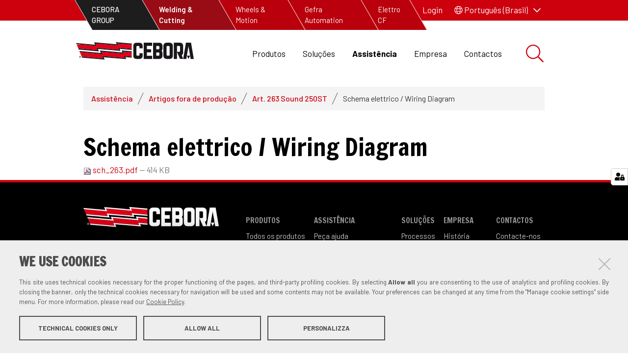

--- FILE ---
content_type: text/html;charset=utf-8
request_url: https://welding.cebora.it/pt-br/assistencia/items-out-of-production/art-263-sound-250st/sch_263.pdf/view
body_size: 5773
content:
<!DOCTYPE html>
<html xmlns="http://www.w3.org/1999/xhtml" lang="pt-br" xml:lang="pt-br">
  <head><meta http-equiv="Content-Type" content="text/html; charset=UTF-8" />
    <title>Schema elettrico / Wiring Diagram — Português (Brasil)</title>
    <link href="https://fonts.googleapis.com/css?family=Barlow+Semi+Condensed:400,500,600,700|Barlow:400,400i,500,600,700,700i|Francois+One" rel="stylesheet" />
    <link rel="stylesheet" href="/++theme++ceboraittheme/cookiepolicy/cookiepolicy.css?v1" />
    <script type="text/javascript" src="/++theme++ceboraittheme/cookiepolicy/cookieoptions.js?v1"></script>
    <script type="text/javascript" src="/++theme++ceboraittheme/cookiepolicy/cookiepolicy.js?v1"></script>
  
  <meta content="summary" name="twitter:card" /><meta content="Cebora Welding &amp; Cutting" property="og:site_name" /><meta content="Schema elettrico / Wiring Diagram" property="og:title" /><meta content="website" property="og:type" /><meta content="" property="og:description" /><meta content="https://welding.cebora.it/pt-br/assistencia/items-out-of-production/art-263-sound-250st/sch_263.pdf/view" property="og:url" /><meta content="https://welding.cebora.it/logo.png" property="og:image" /><meta content="image/png" property="og:image:type" /><meta name="viewport" content="width=device-width, initial-scale=1" /><meta name="generator" content="Plone - http://plone.com" /><link rel="shortcut icon" type="image/x-icon" href="https://welding.cebora.it/favicon.ico" /><link rel="stylesheet" href="https://welding.cebora.it/++resource++redturtle.chefcookie/styles.css?v=0.2.3" /><link rel="canonical" href="https://welding.cebora.it/pt-br/assistencia/items-out-of-production/art-263-sound-250st/sch_263.pdf" /><link rel="search" href="https://welding.cebora.it/pt-br/@@search" title="Buscar neste site" /><link rel="stylesheet" type="text/css" href="https://welding.cebora.it/++plone++production/++unique++2022-02-23T14:15:45.639857/default.css" data-bundle="production" /><link rel="stylesheet" type="text/css" href="https://welding.cebora.it/++resource++wildcard-media/components/mediaelement/build/mediaelementplayer.min.css?version=2022-05-02%2013%3A10%3A26.804964" data-bundle="wildcard-media" /><link rel="stylesheet" type="text/css" href="https://welding.cebora.it//++plone++ceborait-base-resources/prod/index.css?v20220302" data-bundle="diazo" /><link rel="stylesheet" href="https://welding.cebora.it/++plone++ceborait.policy/custom.css" /><script type="text/javascript" src="https://welding.cebora.it/++resource++redturtle.chefcookie/chefcookie/chefcookie.min.js?v=0.2.3"></script><script type="text/javascript" src="https://welding.cebora.it/++resource++redturtle.chefcookie/redturtle_chefcookie.js?v=0.2.3"></script><script type="text/javascript" src="https://welding.cebora.it/cookie_config.js?v=0.2.3"></script><script type="text/javascript">PORTAL_URL = 'https://welding.cebora.it';</script><script type="text/javascript" src="https://welding.cebora.it/++plone++production/++unique++2022-02-23T14:15:45.639857/default.js" data-bundle="production"></script><script type="text/javascript" src="https://welding.cebora.it/++plone++ceborait.policy/++unique++2025-03-21%2009%3A44%3A11.360922/initializedModal.js" data-bundle="initializedModal"></script><script type="text/javascript" src="https://welding.cebora.it/++resource++wildcard-media/integration.js?version=2022-05-02%2013%3A10%3A26.804964" data-bundle="wildcard-media"></script><script type="text/javascript" src="https://welding.cebora.it//++plone++ceborait-base-resources/prod/index.js" data-bundle="diazo"></script></head><body id="visual-portal-wrapper" class="frontend icons-on portaltype-file section-assistencia site-pt-br subsection-items-out-of-production subsection-items-out-of-production-art-263-sound-250st subsection-items-out-of-production-art-263-sound-250st-sch_263.pdf template-file_view thumbs-on userrole-anonymous viewpermission-view" dir="ltr" data-i18ncatalogurl="https://welding.cebora.it/plonejsi18n" data-view-url="https://welding.cebora.it/pt-br/assistencia/items-out-of-production/art-263-sound-250st/sch_263.pdf/view" data-pat-plone-modal="{&quot;actionOptions&quot;: {&quot;displayInModal&quot;: false}}" data-portal-url="https://welding.cebora.it" data-pat-pickadate="{&quot;date&quot;: {&quot;selectYears&quot;: 200}, &quot;time&quot;: {&quot;interval&quot;: 5 } }" data-base-url="https://welding.cebora.it/pt-br/assistencia/items-out-of-production/art-263-sound-250st/sch_263.pdf">

    


    <header id="portal-top">
      <div id="portal-header"><div id="top-header-links">
  <div class="top-header-container">
    <div class="header-actions">
      <ul>
        
          <li>
            <a href="https://www.cebora.it?set_language=pt-br" class="">
              <span>Cebora Group</span>
            </a>
          </li>
        
          <li>
            <a href="https://welding.cebora.it?set_language=pt-br" class="active">
              <span>Welding &amp; Cutting</span>
            </a>
          </li>
        
          <li>
            <a href="https://wheels.cebora.it/ruote.php" class="">
              <span>Wheels &amp; Motion</span>
            </a>
          </li>
        
          <li>
            <a href="http://www.gefra-automazione.it" class="">
              <span>Gefra Automation</span>
            </a>
          </li>
        
          <li>
            <a href="https://www.elettrocf.com/default.aspx" class="">
              <span>Elettro CF</span>
            </a>
          </li>
        
      </ul>
    </div>
    <div class="header-login">
      <a href="https://welding.cebora.it/pt-br/assistencia/items-out-of-production/art-263-sound-250st/sch_263.pdf/login">
        <i class="fas fa-user"></i>
        <span>Login</span>
      </a>
      
    </div>
    <div class="header-language">
      
        <div class="dropdown" id="language-wrapper">
          <a class="dropdown-toggle" id="language-dropdown" role="button" data-toggle="dropdown" aria-haspopup="true" aria-expanded="true">
            <i class="fal fa-globe"></i>
            <span>Português (Brasil)</span>
            <i class="far fa-chevron-down"></i>
          </a>
          <ul id="portal-languageselector" class="dropdown-menu" aria-labelledby="language-dropdown">
            
              <li class="language-it">
                <a href="https://welding.cebora.it/@@multilingual-selector/768b3d90876f4211bd956e20954e8721/it?post_path=/view&amp;set_language=it" title="Italiano">Italiano</a>
              </li>
            
              <li class="language-en">
                <a href="https://welding.cebora.it/@@multilingual-selector/768b3d90876f4211bd956e20954e8721/en?post_path=/view&amp;set_language=en" title="English">English</a>
              </li>
            
              <li class="language-es">
                <a href="https://welding.cebora.it/@@multilingual-selector/768b3d90876f4211bd956e20954e8721/es?post_path=/view&amp;set_language=es" title="Español">Español</a>
              </li>
            
              <li class="language-fr">
                <a href="https://welding.cebora.it/@@multilingual-selector/768b3d90876f4211bd956e20954e8721/fr?post_path=/view&amp;set_language=fr" title="Français">Français</a>
              </li>
            
              <li class="language-de">
                <a href="https://welding.cebora.it/@@multilingual-selector/768b3d90876f4211bd956e20954e8721/de?post_path=/view&amp;set_language=de" title="Deutsch">Deutsch</a>
              </li>
            
              <li class="currentLanguage language-pt-br">
                <a href="https://welding.cebora.it/@@multilingual-selector/768b3d90876f4211bd956e20954e8721/pt-br?post_path=/view&amp;set_language=pt-br" title="Português (Brasil)">Português (Brasil)</a>
              </li>
            
              <li class="language-ru">
                <a href="https://welding.cebora.it/@@multilingual-selector/768b3d90876f4211bd956e20954e8721/ru?post_path=/view&amp;set_language=ru" title="Русский">Русский</a>
              </li>
            
          </ul>
        </div>
      
    </div>
  </div>
</div><div class="header-wrapper"><a id="portal-logo" title="Português (Brasil)" href="https://welding.cebora.it/pt-br"><svg xmlns="http://www.w3.org/2000/svg" viewbox="0 0 539.33 90.04">
      <defs>
        <style>
          .cls-1{fill:#1a171b}.cls-4{fill:#e2001a}
        </style>
      </defs>
      <g id="Livello_1" data-name="Livello 1">
        <path class="cls-1" d="M301.92 64.06v7.31a3.83 3.83 0 0 1-3.83 3.83h-6.52a3.83 3.83 0 0 1-3.83-3.83V34.44a3.83 3.83 0 0 1 3.83-3.83h6.52a3.83 3.83 0 0 1 3.83 3.83v7.15h14.36V29.15a13.41 13.41 0 0 0-13.41-13.4h-16.09a13.41 13.41 0 0 0-13.41 13.4v47.51a13.41 13.41 0 0 0 13.41 13.41h16.08a13.41 13.41 0 0 0 13.41-13.41v-12.6z" transform="translate(-11.24 -13.21)"></path>
        <path d="M495.51 73l-.22.13" transform="translate(-11.24 -13.21)" fill="#fff"></path>
        <path d="M484.27 59.79l-.22.13" fill="none" stroke="#000" stroke-miterlimit="3.86" stroke-width=".17"></path>
        <path class="cls-1" d="M459 90.08V15.74h29.48a13.41 13.41 0 0 1 13.41 13.4V61.6a13.53 13.53 0 0 1-6.51 11.4l6.45 17H487.3l-13.93-32.56h10.36a3.83 3.83 0 0 0 3.83-3.83V34.44a3.83 3.83 0 0 0-3.83-3.83h-10.36v59.5z" transform="translate(-11.24 -13.21)"></path>
        <path class="cls-1" d="M324.43 62.49h24.02v14.36h-38.51V2.53h38.51v14.36h-24.16v15.37l19.6.17v14.35h-19.6l.14 15.71zM514.91 18.73l-9.88 58.12h-14.35l12.63-74.32H526.69l12.64 74.32h-14.36l-9.94-58.45-.12.33z"></path>
        <path class="cls-1" d="M515 61.99h-7.43L515 76.86l7.43-14.87H515z"></path>
        <path class="cls-1" d="M364.27 15.82h29.48a13.41 13.41 0 0 1 13.41 13.4v14.4a13.17 13.17 0 0 1-3.89 9.18 13.36 13.36 0 0 1 3.89 9.43v14.42a13.41 13.41 0 0 1-13.41 13.41h-29.49zM389 30.69h-10.36v15H389a3.83 3.83 0 0 0 3.83-3.83v-7.34a3.83 3.83 0 0 0-3.83-3.83m0 29.65h-10.36v15H389a3.82 3.82 0 0 0 3.83-3.83v-7.35a3.82 3.82 0 0 0-3.83-3.83M411.42 29.24A13.55 13.55 0 0 1 425 15.69h16a13.55 13.55 0 0 1 13.56 13.55v47.28A13.55 13.55 0 0 1 441 90.08h-16a13.55 13.55 0 0 1-13.55-13.56zm14.46 5.23V71.3a3.88 3.88 0 0 0 3.87 3.87h6.44a3.87 3.87 0 0 0 3.87-3.87V34.47a3.87 3.87 0 0 0-3.87-3.87h-6.44a3.88 3.88 0 0 0-3.87 3.87" transform="translate(-11.24 -13.21)"></path>
        <path class="cls-4" d="M266.28 60l-39.19-3.55 4.27 9.55-103.59-9 4.94 11-104.16-9-.09-.22 8.52 20.39 98 8.78-4.54-11.07 103.13 9-4.09-9.62 36.81 3.21zM266.28 24.36l-65.71-5.74 4.27 9.54-103.59-9 4.94 11-92.82-8.22-.11-.25 8.53 20.42 86.68 7.92L103.91 39 207 48l-4.09-9.63 63.33 5.41z" transform="translate(-11.24 -13.21)"></path>
        <path class="cls-1" d="M29 80.29V79h1.12c.45 0 1.11 0 1.11.61s-.36.71-.87.69zm1.87.69c.82-.05 1.25-.4 1.25-1.25a1.32 1.32 0 0 0-.54-1.2 2.65 2.65 0 0 0-1.25-.21h-2.27v4.61H29V81h.91l1 1.95h1zm-1 3.1a3.47 3.47 0 1 1 3.43-3.48 3.46 3.46 0 0 1-3.47 3.48m0 .81a4.28 4.28 0 1 0-4.28-4.28 4.29 4.29 0 0 0 4.28 4.28" transform="translate(-11.24 -13.21)"></path>
      </g>
      <g id="Livello_2" data-name="Livello 2">
        <path class="cls-1" d="M15.19 40.71l2.13 5 104.16 9.04-4.95-11.01 103.59 9.04-4.26-9.54 39.18 3.55v-4.9l-46.33-4.05 4.1 9.62-103.71-9.04 4.73 11.07-98.64-8.78zM25.66 65.9l2.13 5 103.2 9.05-4.37-11.01 103.02 8.84-3.7-9.35 29.1 2.51v-4.71l-36.81-3.2 4.1 9.62-103.14-9.04 4.54 11.07-98.07-8.78zM0 3.73l2.13 5 92.83 8.19-4.95-11.01 103.59 9.03-4.26-9.54 65.7 5.75V6.24L182.19 0l4.1 9.62L82.58.58l4.73 11.07L0 3.73z"></path>
        <path class="cls-1" d="M10.47 28.92l2.14 5 91.86 8.19-4.37-11.01 103.02 8.84-3.7-9.34 55.62 4.7v-4.7l-63.33-5.41 4.1 9.62-103.14-9.04 4.54 11.07-86.74-7.92z"></path>
      </g>
    </svg></a><ul class="plone-nav plone-navbar-nav" id="portal-globalnav">
            
              <li id="portaltab-index_html">
                  <a href="https://welding.cebora.it/pt-br" title="">Página Inicial</a>
              </li>
            
              <li id="portaltab-produtos">
                  <a href="https://welding.cebora.it/pt-br/produtos" title="">Produtos</a>
              </li>
            
              <li id="portaltab-solucoes">
                  <a href="https://welding.cebora.it/pt-br/solucoes" title="">Soluções</a>
              </li>
            
              <li id="portaltab-assistencia" class="selected">
                  <a href="https://welding.cebora.it/pt-br/assistencia" title="">Assistência</a>
              </li>
            
              <li id="portaltab-empresa">
                  <a href="https://welding.cebora.it/pt-br/empresa" title="">Empresa</a>
              </li>
            
              <li id="portaltab-contactos">
                  <a href="https://welding.cebora.it/pt-br/contactos" title="">Contactos</a>
              </li>
            
        </ul><div class="header-search"><button class="search-button"><i class="fal fa-search"></i></button></div></div><div class="mobile-menu-close"><button class="close-menu-button"><i class="far fa-times"></i><span class="menu-label">MENU</span></button></div></div><div id="portal-searchbox">

   <div class="portal-searchbox-wrapper">
    <form id="searchGadget_form" role="search" action="https://welding.cebora.it/pt-br/@@search">

      <div class="LSBox">
        <label for="searchGadget">Pesquisa no site</label>

        <div class="input-group">
          <div class="input-group-wrapper">
            <i class="fal fa-search"></i>
            <input name="SearchableText" class="searchField form-control" aria-describedby="input-search-icon" type="text" size="18" placeholder="Procura informações ou produtos" id="searchGadget" title="Procura informações ou produtos" />
          </div>
          <button class="search-button" type="submit" title="Buscar" aria-label="Buscar"><i class="fal fa-search"></i><span>Buscar</span></button>
        </div>

      </div>
    </form>

    <button class="close-button">
      <span class="sr-only">Close search</span>
      <i class="fal fa-times"></i>
    </button>
  </div>

</div>

<div id="mobile-header">
  <div class="site-logo">
    <a class="portal-logo" href="https://welding.cebora.it/pt-br" title="Português (Brasil)">
      <svg xmlns="http://www.w3.org/2000/svg" viewbox="0 0 539.33 90.04">
        <defs>
          <style>
            .cls-1{fill:#1a171b}.cls-4{fill:#e2001a}
          </style>
        </defs>
        <g id="Livello_1" data-name="Livello 1">
          <path class="cls-1" d="M301.92 64.06v7.31a3.83 3.83 0 0 1-3.83 3.83h-6.52a3.83 3.83 0 0 1-3.83-3.83V34.44a3.83 3.83 0 0 1 3.83-3.83h6.52a3.83 3.83 0 0 1 3.83 3.83v7.15h14.36V29.15a13.41 13.41 0 0 0-13.41-13.4h-16.09a13.41 13.41 0 0 0-13.41 13.4v47.51a13.41 13.41 0 0 0 13.41 13.41h16.08a13.41 13.41 0 0 0 13.41-13.41v-12.6z" transform="translate(-11.24 -13.21)"></path>
          <path d="M495.51 73l-.22.13" transform="translate(-11.24 -13.21)" fill="#fff"></path>
          <path d="M484.27 59.79l-.22.13" fill="none" stroke="#000" stroke-miterlimit="3.86" stroke-width=".17"></path>
          <path class="cls-1" d="M459 90.08V15.74h29.48a13.41 13.41 0 0 1 13.41 13.4V61.6a13.53 13.53 0 0 1-6.51 11.4l6.45 17H487.3l-13.93-32.56h10.36a3.83 3.83 0 0 0 3.83-3.83V34.44a3.83 3.83 0 0 0-3.83-3.83h-10.36v59.5z" transform="translate(-11.24 -13.21)"></path>
          <path class="cls-1" d="M324.43 62.49h24.02v14.36h-38.51V2.53h38.51v14.36h-24.16v15.37l19.6.17v14.35h-19.6l.14 15.71zM514.91 18.73l-9.88 58.12h-14.35l12.63-74.32H526.69l12.64 74.32h-14.36l-9.94-58.45-.12.33z"></path>
          <path class="cls-1" d="M515 61.99h-7.43L515 76.86l7.43-14.87H515z"></path>
          <path class="cls-1" d="M364.27 15.82h29.48a13.41 13.41 0 0 1 13.41 13.4v14.4a13.17 13.17 0 0 1-3.89 9.18 13.36 13.36 0 0 1 3.89 9.43v14.42a13.41 13.41 0 0 1-13.41 13.41h-29.49zM389 30.69h-10.36v15H389a3.83 3.83 0 0 0 3.83-3.83v-7.34a3.83 3.83 0 0 0-3.83-3.83m0 29.65h-10.36v15H389a3.82 3.82 0 0 0 3.83-3.83v-7.35a3.82 3.82 0 0 0-3.83-3.83M411.42 29.24A13.55 13.55 0 0 1 425 15.69h16a13.55 13.55 0 0 1 13.56 13.55v47.28A13.55 13.55 0 0 1 441 90.08h-16a13.55 13.55 0 0 1-13.55-13.56zm14.46 5.23V71.3a3.88 3.88 0 0 0 3.87 3.87h6.44a3.87 3.87 0 0 0 3.87-3.87V34.47a3.87 3.87 0 0 0-3.87-3.87h-6.44a3.88 3.88 0 0 0-3.87 3.87" transform="translate(-11.24 -13.21)"></path>
          <path class="cls-4" d="M266.28 60l-39.19-3.55 4.27 9.55-103.59-9 4.94 11-104.16-9-.09-.22 8.52 20.39 98 8.78-4.54-11.07 103.13 9-4.09-9.62 36.81 3.21zM266.28 24.36l-65.71-5.74 4.27 9.54-103.59-9 4.94 11-92.82-8.22-.11-.25 8.53 20.42 86.68 7.92L103.91 39 207 48l-4.09-9.63 63.33 5.41z" transform="translate(-11.24 -13.21)"></path>
          <path class="cls-1" d="M29 80.29V79h1.12c.45 0 1.11 0 1.11.61s-.36.71-.87.69zm1.87.69c.82-.05 1.25-.4 1.25-1.25a1.32 1.32 0 0 0-.54-1.2 2.65 2.65 0 0 0-1.25-.21h-2.27v4.61H29V81h.91l1 1.95h1zm-1 3.1a3.47 3.47 0 1 1 3.43-3.48 3.46 3.46 0 0 1-3.47 3.48m0 .81a4.28 4.28 0 1 0-4.28-4.28 4.29 4.29 0 0 0 4.28 4.28" transform="translate(-11.24 -13.21)"></path>
        </g>
        <g id="Livello_2" data-name="Livello 2">
          <path class="cls-1" d="M15.19 40.71l2.13 5 104.16 9.04-4.95-11.01 103.59 9.04-4.26-9.54 39.18 3.55v-4.9l-46.33-4.05 4.1 9.62-103.71-9.04 4.73 11.07-98.64-8.78zM25.66 65.9l2.13 5 103.2 9.05-4.37-11.01 103.02 8.84-3.7-9.35 29.1 2.51v-4.71l-36.81-3.2 4.1 9.62-103.14-9.04 4.54 11.07-98.07-8.78zM0 3.73l2.13 5 92.83 8.19-4.95-11.01 103.59 9.03-4.26-9.54 65.7 5.75V6.24L182.19 0l4.1 9.62L82.58.58l4.73 11.07L0 3.73z"></path>
          <path class="cls-1" d="M10.47 28.92l2.14 5 91.86 8.19-4.37-11.01 103.02 8.84-3.7-9.34 55.62 4.7v-4.7l-63.33-5.41 4.1 9.62-103.14-9.04 4.54 11.07-86.74-7.92z"></path>
        </g>
      </svg>
    </a>
  </div>
  <div class="header-search">
    <button class="search-button">
      <i class="fal fa-search"></i>
    </button>
  </div>
  <div class="mobile-menu-button">
    <button class="mobile-menu-toggle">
      <span>MENU</span>
      <i class="far fa-bars"></i>
    </button>
  </div>
</div>

    </header>

    

    <aside id="global_statusmessage">
      

      <div>
      </div>
    </aside>

    <div id="viewlet-above-content">
<nav id="portal-breadcrumbs" class="plone-breadcrumb">
  <div class="container">
    <span id="breadcrumbs-you-are-here" class="hiddenStructure">Você está aqui:</span>
    <ol aria-labelledby="breadcrumbs-you-are-here">
      <li id="breadcrumbs-home">
        <a href="https://welding.cebora.it/pt-br">Página Inicial</a>
      </li>
      <li id="breadcrumbs-1">
        
          <a href="https://welding.cebora.it/pt-br/assistencia">Assistência</a>
          
        
      </li>
      <li id="breadcrumbs-2">
        
          <a href="https://welding.cebora.it/pt-br/assistencia/items-out-of-production">Artigos fora de produção</a>
          
        
      </li>
      <li id="breadcrumbs-3">
        
          <a href="https://welding.cebora.it/pt-br/assistencia/items-out-of-production/art-263-sound-250st">Art. 263 Sound 250ST</a>
          
        
      </li>
      <li id="breadcrumbs-4">
        
          
          <span id="breadcrumbs-current">Schema elettrico / Wiring Diagram</span>
        
      </li>
    </ol>
  </div>
</nav>
</div>

    <div id="column-wrapper" class="with-no-columns">
      <div class="column-row">

        <article id="portal-column-content">

          

          <div>


            

            <article id="content">

              

              <header>
                <div id="viewlet-above-content-title"><span id="social-tags-body" style="display: none" itemscope="" itemtype="http://schema.org/WebPage">
  <span itemprop="name">Schema elettrico / Wiring Diagram</span>
  <span itemprop="description"></span>
  <span itemprop="url">https://welding.cebora.it/pt-br/assistencia/items-out-of-production/art-263-sound-250st/sch_263.pdf/view</span>
  <span itemprop="image">https://welding.cebora.it/logo.png</span>
</span>
</div>
                
                    <h1 class="documentFirstHeading">Schema elettrico / Wiring Diagram</h1>
                
                <div id="viewlet-below-content-title">

</div>

                
                    
                
              </header>

              <div id="viewlet-above-content-body"></div>
              <div id="content-core">
                

  <p>
    <a href="https://welding.cebora.it/pt-br/assistencia/items-out-of-production/art-263-sound-250st/sch_263.pdf/@@download/file">
      <img border="0" src="++resource++mimetype.icons/++resource++mimetype.icons/pdf.png" alt="application/pdf" />
      sch_263.pdf
    </a>
    <span class="discreet">
      — 414 KB</span>
  </p>

  

  

  



              </div>
              <div id="viewlet-below-content-body">



    <div class="visualClear"><!-- --></div>

    <div class="documentActions">
        

        

    </div>

</div>

              
            </article>

            

          </div>

          
          <footer>
            <div id="viewlet-below-content">


</div>
          </footer>
        </article>



        

        

      </div>
    </div>

    <footer id="portal-footer-wrapper">
      <div class="portal-footer">
  <div class="row">
    
<div class="portletWrapper" id="portletwrapper-706c6f6e652e666f6f746572706f72746c6574730a636f6e746578740a2f77656c64696e672f70742d62720a7265722d706f72746c65742d616476616e6365642d737461746963" data-portlethash="706c6f6e652e666f6f746572706f72746c6574730a636f6e746578740a2f77656c64696e672f70742d62720a7265722d706f72746c65742d616476616e6365642d737461746963">

<section class="portlet rerPortletAdvancedStatic footer-info-nav">
    <header class="portletHeader titleless">
      <span class="headerImg" style="background-image:url()">
      </span>

      

    </header>

    <section class="portletContent">
        <div class="footer-logo-info">
<p><a href="https://welding.cebora.it/../"></a></p>
<p>Via Andrea Costa, 24 fraz. Cadriano<br />40057 Cadriano di Granarolo - Bologna - IT <i class="fas fa-map-marker-alt"></i> <span><a href="https://www.openstreetmap.org/#map=19/44.554321/11.3928788" class="map-link">MAPS</a></span></p>
<p>Tel: + 39-051-765000<br />Fax: + 39-051-765222</p>
<p>E-mail: sales.dept@cebora.it</p>
<p><strong><a href="http://cebora.wallbreakers.it" target="_blank" rel="noopener noreferrer">Whistleblowing</a></strong></p>
<p><a href="https://welding.cebora.it/pt-br/customer-and-supplier-information"><span>Informações de Cliente e Fornecedor</span><br /></a></p>
<ul class="social-link-list">
<li><a href="https://www.youtube.com/user/ceboraweldandcut" class="social-link"> <i class="fab fa-youtube"></i> <span class="sr-only">YouTube</span> </a></li>
<li><a href="https://www.linkedin.com/company/cebora-s-p-a-" class="social-link"> <i class="fab fa-linkedin-in"></i> <span class="sr-only">LinkedIn</span> </a></li>
</ul>
</div>
<div class="footer-navs"><nav class="footer-nav">
<h2>Produtos</h2>
<ul>
<li><a href="https://welding.cebora.it/pt-br/produtos">Todos os produtos</a></li>
</ul>
</nav><nav class="footer-nav">
<h2>Assistência</h2>
<ul>
<li><a href="https://welding.cebora.it/pt-br/assistencia">Peça ajuda</a></li>
<li><a href="https://welding.cebora.it/pt-br/assistencia/faq">FAQ</a></li>
<li><a href="https://welding.cebora.it/pt-br/assistencia/documentacao">Documentação</a></li>
<li><a href="https://welding.cebora.it/pt-br/assistencia/items-out-of-production">Artigos fora de Produ<span>ção</span></a></li>
<li><a href="https://welding.cebora.it/pt-br/assistencia/registe-product">Registre tu produto</a></li>
</ul>
</nav><nav class="footer-nav">
<h2>Soluções</h2>
<ul>
<li><a href="https://welding.cebora.it/pt-br/solucoes/processos">Processos</a></li>
<li><a href="https://welding.cebora.it/pt-br/solucoes">Soluções</a></li>
</ul>
</nav><nav class="footer-nav">
<h2>Empresa</h2>
<ul>
<li><a href="https://welding.cebora.it/pt-br/empresa">História</a></li>
<li><a href="https://welding.cebora.it/pt-br/empresa">Cebora Group</a></li>
<li><a href="https://welding.cebora.it/en/company/certificazioni">Certificações</a></li>
</ul>
</nav><nav class="footer-nav">
<h2>Contactos</h2>
<ul>
<li><a href="https://welding.cebora.it/pt-br/contactos">Contacte-nos</a></li>
<li><a href="https://welding.cebora.it/pt-br/eventos">Feiras</a></li>
</ul>
</nav></div>
    </section>

    
</section>
</div>

<div class="portletWrapper" id="portletwrapper-706c6f6e652e666f6f746572706f72746c6574730a636f6e746578740a2f77656c64696e672f70742d62720a7265722d706f72746c65742d616476616e6365642d7374617469632d31" data-portlethash="706c6f6e652e666f6f746572706f72746c6574730a636f6e746578740a2f77656c64696e672f70742d62720a7265722d706f72746c65742d616476616e6365642d7374617469632d31">

<section class="portlet rerPortletAdvancedStatic footer-piva-actions">
    <header class="portletHeader titleless">
      <span class="headerImg" style="background-image:url()">
      </span>

      

    </header>

    <section class="portletContent">
        <div class="footer-p-iva">P.Iva: IT00521371203 - C.Fiscale: 00706590379 | Capitale Sociale: € 2.632.930,00 i.v. | Uff.Reg.Imprese: BOLOGNA 14578 - R.E.A. : 160776</div>
<ul class="footer-site-actions">
<li><a href="https://welding.cebora.it/pt-br/sitemap">Maps</a></li>
<li><a href="https://welding.cebora.it/en/privacy-policy">Privacy Policy</a></li>
<li><a href="https://redturtle.it">Credits</a></li>
</ul>
    </section>

    
</section>
</div>


  </div>
</div>


    </footer><a href="javascript:" aria-hidden="true" id="return-to-top" title="Return to top" style="display: none"><i class="fas fa-chevron-up"></i></a>

  </body></html>

--- FILE ---
content_type: text/css
request_url: https://welding.cebora.it//++plone++ceborait-base-resources/prod/index.css?v20220302
body_size: 47669
content:
/*! normalize.css v3.0.3 | MIT License | github.com/necolas/normalize.css */html{font-family:sans-serif;-ms-text-size-adjust:100%;-webkit-text-size-adjust:100%}body{margin:0}article,aside,details,figcaption,figure,footer,header,hgroup,main,menu,nav,section,summary{display:block}audio,canvas,progress,video{display:inline-block;vertical-align:baseline}audio:not([controls]){display:none;height:0}[hidden],template{display:none}a{background-color:transparent}a:active,a:hover{outline:0}abbr[title]{border-bottom:none;text-decoration:underline;-webkit-text-decoration:underline dotted;text-decoration:underline dotted}b,strong{font-weight:700}dfn{font-style:italic}h1{font-size:2em;margin:.67em 0}mark{background:#ff0;color:#000}small{font-size:80%}sub,sup{font-size:75%;line-height:0;position:relative;vertical-align:baseline}sup{top:-.5em}sub{bottom:-.25em}img{border:0}svg:not(:root){overflow:hidden}figure{margin:1em 40px}hr{-webkit-box-sizing:content-box;box-sizing:content-box;height:0}pre{overflow:auto}code,kbd,pre,samp{font-family:monospace,monospace;font-size:1em}button,input,optgroup,select,textarea{color:inherit;font:inherit;margin:0}button{overflow:visible}button,select{text-transform:none}button,html input[type=button],input[type=reset],input[type=submit]{-webkit-appearance:button;cursor:pointer}button[disabled],html input[disabled]{cursor:default}button::-moz-focus-inner,input::-moz-focus-inner{border:0;padding:0}input{line-height:normal}input[type=checkbox],input[type=radio]{-webkit-box-sizing:border-box;box-sizing:border-box;padding:0}input[type=number]::-webkit-inner-spin-button,input[type=number]::-webkit-outer-spin-button{height:auto}input[type=search]{-webkit-appearance:textfield;-webkit-box-sizing:content-box;box-sizing:content-box}input[type=search]::-webkit-search-cancel-button,input[type=search]::-webkit-search-decoration{-webkit-appearance:none}fieldset{border:1px solid silver;margin:0 2px;padding:.35em .625em .75em}legend{border:0}textarea{overflow:auto}optgroup{font-weight:700}table{border-collapse:collapse;border-spacing:0}td,th{padding:0}table{background-color:transparent}table col[class*=col-]{position:static;display:table-column;float:none}table td[class*=col-],table th[class*=col-]{position:static;display:table-cell;float:none}caption{padding-top:8px;padding-bottom:8px;color:#777}caption,th{text-align:left}.table,table.listing{width:100%;max-width:100%;margin-bottom:1rem}.table>tbody>tr>td,.table>tbody>tr>th,.table>tfoot>tr>td,.table>tfoot>tr>th,.table>thead>tr>td,.table>thead>tr>th,table.listing>tbody>tr>td,table.listing>tbody>tr>th,table.listing>tfoot>tr>td,table.listing>tfoot>tr>th,table.listing>thead>tr>td,table.listing>thead>tr>th{padding:8px;line-height:1.5;vertical-align:top;border-top:1px solid #ddd}.table>thead>tr>th,table.listing>thead>tr>th{vertical-align:bottom;border-bottom:2px solid #ddd}.table>caption+thead>tr:first-child>td,.table>caption+thead>tr:first-child>th,.table>colgroup+thead>tr:first-child>td,.table>colgroup+thead>tr:first-child>th,.table>thead:first-child>tr:first-child>td,.table>thead:first-child>tr:first-child>th,table.listing>caption+thead>tr:first-child>td,table.listing>caption+thead>tr:first-child>th,table.listing>colgroup+thead>tr:first-child>td,table.listing>colgroup+thead>tr:first-child>th,table.listing>thead:first-child>tr:first-child>td,table.listing>thead:first-child>tr:first-child>th{border-top:0}.table>tbody+tbody,table.listing>tbody+tbody{border-top:2px solid #ddd}.table .table,.table table.listing,table.listing .table,table.listing table.listing{background-color:#fff}.table-condensed>tbody>tr>td,.table-condensed>tbody>tr>th,.table-condensed>tfoot>tr>td,.table-condensed>tfoot>tr>th,.table-condensed>thead>tr>td,.table-condensed>thead>tr>th{padding:5px}.table-bordered,.table-bordered>tbody>tr>td,.table-bordered>tbody>tr>th,.table-bordered>tfoot>tr>td,.table-bordered>tfoot>tr>th,.table-bordered>thead>tr>td,.table-bordered>thead>tr>th,table.listing,table.listing>tbody>tr>td,table.listing>tbody>tr>th,table.listing>tfoot>tr>td,table.listing>tfoot>tr>th,table.listing>thead>tr>td,table.listing>thead>tr>th{border:1px solid #ddd}.table-bordered>thead>tr>td,.table-bordered>thead>tr>th,table.listing>thead>tr>td,table.listing>thead>tr>th{border-bottom-width:2px}.table-striped>tbody>tr:nth-of-type(odd),table.listing>tbody>tr:nth-of-type(odd){background-color:#f9f9f9}.table-hover>tbody>tr:hover,.table>tbody>tr.active>td,.table>tbody>tr.active>th,.table>tbody>tr>td.active,.table>tbody>tr>th.active,.table>tfoot>tr.active>td,.table>tfoot>tr.active>th,.table>tfoot>tr>td.active,.table>tfoot>tr>th.active,.table>thead>tr.active>td,.table>thead>tr.active>th,.table>thead>tr>td.active,.table>thead>tr>th.active,table.listing>tbody>tr.active>td,table.listing>tbody>tr.active>th,table.listing>tbody>tr>td.active,table.listing>tbody>tr>th.active,table.listing>tfoot>tr.active>td,table.listing>tfoot>tr.active>th,table.listing>tfoot>tr>td.active,table.listing>tfoot>tr>th.active,table.listing>thead>tr.active>td,table.listing>thead>tr.active>th,table.listing>thead>tr>td.active,table.listing>thead>tr>th.active{background-color:#f5f5f5}.table-hover>tbody>tr.active:hover>td,.table-hover>tbody>tr.active:hover>th,.table-hover>tbody>tr:hover>.active,.table-hover>tbody>tr>td.active:hover,.table-hover>tbody>tr>th.active:hover{background-color:#e8e8e8}.table>tbody>tr.success>td,.table>tbody>tr.success>th,.table>tbody>tr>td.success,.table>tbody>tr>th.success,.table>tfoot>tr.success>td,.table>tfoot>tr.success>th,.table>tfoot>tr>td.success,.table>tfoot>tr>th.success,.table>thead>tr.success>td,.table>thead>tr.success>th,.table>thead>tr>td.success,.table>thead>tr>th.success,table.listing>tbody>tr.success>td,table.listing>tbody>tr.success>th,table.listing>tbody>tr>td.success,table.listing>tbody>tr>th.success,table.listing>tfoot>tr.success>td,table.listing>tfoot>tr.success>th,table.listing>tfoot>tr>td.success,table.listing>tfoot>tr>th.success,table.listing>thead>tr.success>td,table.listing>thead>tr.success>th,table.listing>thead>tr>td.success,table.listing>thead>tr>th.success{background-color:#dff0d8}.table-hover>tbody>tr.success:hover>td,.table-hover>tbody>tr.success:hover>th,.table-hover>tbody>tr:hover>.success,.table-hover>tbody>tr>td.success:hover,.table-hover>tbody>tr>th.success:hover{background-color:#d0e9c6}.table>tbody>tr.info>td,.table>tbody>tr.info>th,.table>tbody>tr>td.info,.table>tbody>tr>th.info,.table>tfoot>tr.info>td,.table>tfoot>tr.info>th,.table>tfoot>tr>td.info,.table>tfoot>tr>th.info,.table>thead>tr.info>td,.table>thead>tr.info>th,.table>thead>tr>td.info,.table>thead>tr>th.info,table.listing>tbody>tr.info>td,table.listing>tbody>tr.info>th,table.listing>tbody>tr>td.info,table.listing>tbody>tr>th.info,table.listing>tfoot>tr.info>td,table.listing>tfoot>tr.info>th,table.listing>tfoot>tr>td.info,table.listing>tfoot>tr>th.info,table.listing>thead>tr.info>td,table.listing>thead>tr.info>th,table.listing>thead>tr>td.info,table.listing>thead>tr>th.info{background-color:#d9edf7}.table-hover>tbody>tr.info:hover>td,.table-hover>tbody>tr.info:hover>th,.table-hover>tbody>tr:hover>.info,.table-hover>tbody>tr>td.info:hover,.table-hover>tbody>tr>th.info:hover{background-color:#c4e3f3}.table>tbody>tr.warning>td,.table>tbody>tr.warning>th,.table>tbody>tr>td.warning,.table>tbody>tr>th.warning,.table>tfoot>tr.warning>td,.table>tfoot>tr.warning>th,.table>tfoot>tr>td.warning,.table>tfoot>tr>th.warning,.table>thead>tr.warning>td,.table>thead>tr.warning>th,.table>thead>tr>td.warning,.table>thead>tr>th.warning,table.listing>tbody>tr.warning>td,table.listing>tbody>tr.warning>th,table.listing>tbody>tr>td.warning,table.listing>tbody>tr>th.warning,table.listing>tfoot>tr.warning>td,table.listing>tfoot>tr.warning>th,table.listing>tfoot>tr>td.warning,table.listing>tfoot>tr>th.warning,table.listing>thead>tr.warning>td,table.listing>thead>tr.warning>th,table.listing>thead>tr>td.warning,table.listing>thead>tr>th.warning{background-color:#fcf8e3}.table-hover>tbody>tr.warning:hover>td,.table-hover>tbody>tr.warning:hover>th,.table-hover>tbody>tr:hover>.warning,.table-hover>tbody>tr>td.warning:hover,.table-hover>tbody>tr>th.warning:hover{background-color:#faf2cc}.table>tbody>tr.danger>td,.table>tbody>tr.danger>th,.table>tbody>tr>td.danger,.table>tbody>tr>th.danger,.table>tfoot>tr.danger>td,.table>tfoot>tr.danger>th,.table>tfoot>tr>td.danger,.table>tfoot>tr>th.danger,.table>thead>tr.danger>td,.table>thead>tr.danger>th,.table>thead>tr>td.danger,.table>thead>tr>th.danger,table.listing>tbody>tr.danger>td,table.listing>tbody>tr.danger>th,table.listing>tbody>tr>td.danger,table.listing>tbody>tr>th.danger,table.listing>tfoot>tr.danger>td,table.listing>tfoot>tr.danger>th,table.listing>tfoot>tr>td.danger,table.listing>tfoot>tr>th.danger,table.listing>thead>tr.danger>td,table.listing>thead>tr.danger>th,table.listing>thead>tr>td.danger,table.listing>thead>tr>th.danger{background-color:#f2dede}.table-hover>tbody>tr.danger:hover>td,.table-hover>tbody>tr.danger:hover>th,.table-hover>tbody>tr:hover>.danger,.table-hover>tbody>tr>td.danger:hover,.table-hover>tbody>tr>th.danger:hover{background-color:#ebcccc}.table-responsive{min-height:.01%;overflow-x:auto}@media screen and (max-width:767px){.table-responsive{width:100%;margin-bottom:.75rem;overflow-y:hidden;-ms-overflow-style:-ms-autohiding-scrollbar;border:1px solid #ddd}.table-responsive>.table,.table-responsive>table.listing{margin-bottom:0}.table-responsive>.table>tbody>tr>td,.table-responsive>.table>tbody>tr>th,.table-responsive>.table>tfoot>tr>td,.table-responsive>.table>tfoot>tr>th,.table-responsive>.table>thead>tr>td,.table-responsive>.table>thead>tr>th,.table-responsive>table.listing>tbody>tr>td,.table-responsive>table.listing>tbody>tr>th,.table-responsive>table.listing>tfoot>tr>td,.table-responsive>table.listing>tfoot>tr>th,.table-responsive>table.listing>thead>tr>td,.table-responsive>table.listing>thead>tr>th{white-space:nowrap}.table-responsive>.table-bordered,.table-responsive>table.listing{border:0}.table-responsive>.table-bordered>tbody>tr>td:first-child,.table-responsive>.table-bordered>tbody>tr>th:first-child,.table-responsive>.table-bordered>tfoot>tr>td:first-child,.table-responsive>.table-bordered>tfoot>tr>th:first-child,.table-responsive>.table-bordered>thead>tr>td:first-child,.table-responsive>.table-bordered>thead>tr>th:first-child,.table-responsive>table.listing>tbody>tr>td:first-child,.table-responsive>table.listing>tbody>tr>th:first-child,.table-responsive>table.listing>tfoot>tr>td:first-child,.table-responsive>table.listing>tfoot>tr>th:first-child,.table-responsive>table.listing>thead>tr>td:first-child,.table-responsive>table.listing>thead>tr>th:first-child{border-left:0}.table-responsive>.table-bordered>tbody>tr>td:last-child,.table-responsive>.table-bordered>tbody>tr>th:last-child,.table-responsive>.table-bordered>tfoot>tr>td:last-child,.table-responsive>.table-bordered>tfoot>tr>th:last-child,.table-responsive>.table-bordered>thead>tr>td:last-child,.table-responsive>.table-bordered>thead>tr>th:last-child,.table-responsive>table.listing>tbody>tr>td:last-child,.table-responsive>table.listing>tbody>tr>th:last-child,.table-responsive>table.listing>tfoot>tr>td:last-child,.table-responsive>table.listing>tfoot>tr>th:last-child,.table-responsive>table.listing>thead>tr>td:last-child,.table-responsive>table.listing>thead>tr>th:last-child{border-right:0}.table-responsive>.table-bordered>tbody>tr:last-child>td,.table-responsive>.table-bordered>tbody>tr:last-child>th,.table-responsive>.table-bordered>tfoot>tr:last-child>td,.table-responsive>.table-bordered>tfoot>tr:last-child>th,.table-responsive>table.listing>tbody>tr:last-child>td,.table-responsive>table.listing>tbody>tr:last-child>th,.table-responsive>table.listing>tfoot>tr:last-child>td,.table-responsive>table.listing>tfoot>tr:last-child>th{border-bottom:0}}*,:after,:before{-webkit-box-sizing:border-box;box-sizing:border-box}html{-webkit-tap-highlight-color:rgba(0,0,0,0)}body{font-family:Barlow,Helvetica Neue,Helvetica,Arial,sans-serif;font-size:1.0625rem;line-height:1.5;color:#333;background-color:#fff}button,input,select,textarea{font-family:inherit;font-size:inherit;line-height:inherit}a{color:#cd000e}a,a:focus,a:hover{text-decoration:none}a:focus,a:hover{color:#810009}a:focus{outline:5px auto -webkit-focus-ring-color;outline-offset:-2px}figure{margin:0}img{vertical-align:middle}hr{margin-top:1rem;margin-bottom:1rem;border:0;border-top:1px solid #eee}.hiddenStructure,.sr-only,.template-accessoriesview .list_products .active-filters input[type=checkbox],.template-accessoriesview .list_products .manual-automation input[type=checkbox],.template-accessoriesview .list_products .process input[type=checkbox],.template-accessorycateegoryview .list_products .active-filters input[type=checkbox],.template-accessorycateegoryview .list_products .manual-automation input[type=checkbox],.template-accessorycateegoryview .list_products .process input[type=checkbox],.template-accessorycategoryview .list_products .active-filters input[type=checkbox],.template-accessorycategoryview .list_products .manual-automation input[type=checkbox],.template-accessorycategoryview .list_products .process input[type=checkbox],.template-landing_home_page .documentFirstHeading,.template-productsview .list_products .active-filters input[type=checkbox],.template-productsview .list_products .manual-automation input[type=checkbox],.template-productsview .list_products .process input[type=checkbox],.template-search #searchform #searchResultsSort #sorting-options a span,body.portaltype-easyform.template-view #content #content-core .discreet{position:absolute;width:1px;height:1px;margin:-1px;padding:0;overflow:hidden;clip:rect(0,0,0,0);border:0}.sr-only-focusable:active,.sr-only-focusable:focus{position:static;width:auto;height:auto;margin:0;overflow:visible;clip:auto}[role=button]{cursor:pointer}.h1,.h2,.h3,.h4,.h5,.h6,body.template-contactform .contactform-content .discreet,h1,h2,h3,h4,h5,h6{font-family:Francois One,Helvetica Neue,Helvetica,Arial,sans-serif;font-weight:500;line-height:1.1;color:#000;margin-bottom:.5rem}.h1,.h2,.h3,body.template-contactform .contactform-content .discreet,h1,h2,h3{margin-top:1rem}.h4,.h5,.h6,h4,h5,h6{margin-top:.5rem}.h1,h1{font-size:3.0625rem}.h2,body.template-contactform .contactform-content .discreet,h2{font-size:2.25rem}.h3,h3{font-size:1.375rem}.h4,h4{font-size:1.2rem}.h5,h5{font-size:1.0625rem}.h6,h6{font-size:1rem}p{margin:0 0 .5rem}.small,small{font-size:94%}.mark,mark{background-color:#fcf8e3;padding:.2em}ol,ul{margin-top:0;margin-bottom:.5rem}ol ol,ol ul,ul ol,ul ul{margin-bottom:0}dl{margin-top:0;margin-bottom:1rem}dd,dt{line-height:1.5}abbr[data-original-title],abbr[title]{cursor:help;border-bottom:1px dotted #777}blockquote{padding:.5rem 1rem;margin:0 0 1rem;font-size:1.32812rem;border-left:5px solid #eee}blockquote ol:last-child,blockquote p:last-child,blockquote ul:last-child{margin-bottom:0}blockquote .small,blockquote footer,blockquote small{display:block;font-size:80%;line-height:1.5;color:#777}blockquote .small:before,blockquote footer:before,blockquote small:before{content:"\2014 \00A0"}.blockquote-reverse,blockquote.pull-right{padding-right:15px;padding-left:0;border-right:5px solid #eee;border-left:0;text-align:right}.blockquote-reverse .small:before,.blockquote-reverse footer:before,.blockquote-reverse small:before,blockquote.pull-right .small:before,blockquote.pull-right footer:before,blockquote.pull-right small:before{content:""}.blockquote-reverse .small:after,.blockquote-reverse footer:after,.blockquote-reverse small:after,blockquote.pull-right .small:after,blockquote.pull-right footer:after,blockquote.pull-right small:after{content:"\00A0 \2014"}address{margin-bottom:1rem;font-style:normal;line-height:1.5}.portalMessage a{display:inline-block;line-height:1;color:#fff;text-decoration:none;border-bottom:.1em dotted}.portalMessage a:focus,.portalMessage a:hover{border-bottom-style:solid}.documentByLine{color:#777;margin-bottom:.5rem;font-size:.95em}pre{padding:.3rem .6rem;border:1px solid #e7e7e7;background-color:#f6f6f6;border-radius:3px;font-size:.9em}dt{font-weight:700}dd{margin-bottom:.5rem;margin-left:0}abbr[title]{text-decoration:none}#column-wrapper,#portal-footer-wrapper .portal-footer,#portal-header #top-header-links .top-header-container,#portal-header .header-wrapper,#portal-top #portal-searchbox .portal-searchbox-wrapper,.ceboragroup.tile .ceboragroup-content,.container,.plone-modal .plone-modal-content,.template-accessoriesview .assistancedealer.productsheader .assistancedealer-container,.template-accessoriesview .assistancefaq.productsheader .assistancefaq-container,.template-accessoriesview .assistanceheader.productsheader .tileContent,.template-accessoriesview .assistancesolutions.productsheader .tileContent,.template-accessoriesview .aziendaheader.productsheader .tileContent,.template-accessoriesview .aziendanumbers.productsheader .tileContent,.template-accessoriesview .aziendareferences.productsheader .aziendareferences-content,.template-accessoriesview .ceboragroup.productsheader .ceboragroup-content,.template-accessoriesview .contactheader.productsheader .tileContent,.template-accessoriesview .list_products,.template-accessoriesview .oldproducts,.template-accessoriesview .productsheader .tileContent,.template-accessoriesview .weldingheader.productsheader .tileContent,.template-accessoriesview .weldingsupport.productsheader .weldingsupport-content,.template-accessoriesview body.productsheader.template-faq_view .assistancefaq-container,.template-accessoriesview body.template-faq_view.productsheader .tileContent,.template-accessorycateegoryview .assistancedealer.productsheader .assistancedealer-container,.template-accessorycateegoryview .assistancefaq.productsheader .assistancefaq-container,.template-accessorycateegoryview .assistanceheader.productsheader .tileContent,.template-accessorycateegoryview .assistancesolutions.productsheader .tileContent,.template-accessorycateegoryview .aziendaheader.productsheader .tileContent,.template-accessorycateegoryview .aziendanumbers.productsheader .tileContent,.template-accessorycateegoryview .aziendareferences.productsheader .aziendareferences-content,.template-accessorycateegoryview .ceboragroup.productsheader .ceboragroup-content,.template-accessorycateegoryview .contactheader.productsheader .tileContent,.template-accessorycateegoryview .list_products,.template-accessorycateegoryview .oldproducts,.template-accessorycateegoryview .productsheader .tileContent,.template-accessorycateegoryview .weldingheader.productsheader .tileContent,.template-accessorycateegoryview .weldingsupport.productsheader .weldingsupport-content,.template-accessorycateegoryview body.productsheader.template-faq_view .assistancefaq-container,.template-accessorycateegoryview body.template-faq_view.productsheader .tileContent,.template-accessorycategoryview .assistancedealer.productsheader .assistancedealer-container,.template-accessorycategoryview .assistancefaq.productsheader .assistancefaq-container,.template-accessorycategoryview .assistanceheader.productsheader .tileContent,.template-accessorycategoryview .assistancesolutions.productsheader .tileContent,.template-accessorycategoryview .aziendaheader.productsheader .tileContent,.template-accessorycategoryview .aziendanumbers.productsheader .tileContent,.template-accessorycategoryview .aziendareferences.productsheader .aziendareferences-content,.template-accessorycategoryview .ceboragroup.productsheader .ceboragroup-content,.template-accessorycategoryview .contactheader.productsheader .tileContent,.template-accessorycategoryview .list_products,.template-accessorycategoryview .oldproducts,.template-accessorycategoryview .productsheader .tileContent,.template-accessorycategoryview .weldingheader.productsheader .tileContent,.template-accessorycategoryview .weldingsupport.productsheader .weldingsupport-content,.template-accessorycategoryview body.productsheader.template-faq_view .assistancefaq-container,.template-accessorycategoryview body.template-faq_view.productsheader .tileContent,.template-productsview .assistancedealer.productsheader .assistancedealer-container,.template-productsview .assistancefaq.productsheader .assistancefaq-container,.template-productsview .aziendareferences.productsheader .aziendareferences-content,.template-productsview .ceboragroup.productsheader .ceboragroup-content,.template-productsview .list_products,.template-productsview .oldproducts,.template-productsview .productsheader .tileContent,.template-productsview .weldingsupport.productsheader .weldingsupport-content,.template-productsview body.productsheader.template-faq_view .assistancefaq-container,.tile.assistancedealer .assistancedealer-container,.tile.assistancefaq .assistancefaq-container,.tile.assistanceheader .tileContent,.tile.aziendaheader .tileContent,.tile.aziendareferences .aziendareferences-content,.tile.contactheader .tileContent,.tile.solutionsheader .tileContent,.tile.weldingheader .tileContent,.weldingsupport.tile .weldingsupport-content,body.assistancedealer.template-faq_view .assistancedealer-container,body.assistanceheader.template-faq_view .assistancefaq-container,body.assistanceheader.template-faq_view .tileContent,body.assistancesolutions.template-faq_view .assistancefaq-container,body.aziendaheader.template-faq_view .assistancefaq-container,body.aziendaheader.template-faq_view .tileContent,body.aziendanumbers.template-faq_view .assistancefaq-container,body.aziendareferences.template-faq_view .aziendareferences-content,body.ceboragroup.template-faq_view .ceboragroup-content,body.contactheader.template-faq_view .assistancefaq-container,body.contactheader.template-faq_view .tileContent,body.solutionsheader.template-faq_view .tileContent,body.template-faq_view .assistancefaq-container,body.weldingheader.template-faq_view .tileContent,body.weldingsupport.template-faq_view .weldingsupport-content{padding-right:15px;padding-left:15px;margin-right:auto;margin-left:auto;width:100%}#column-wrapper:after,#column-wrapper:before,#portal-footer-wrapper .portal-footer:after,#portal-footer-wrapper .portal-footer:before,#portal-header #top-header-links .top-header-container:after,#portal-header #top-header-links .top-header-container:before,#portal-header .header-wrapper:after,#portal-header .header-wrapper:before,#portal-top #portal-searchbox .portal-searchbox-wrapper:after,#portal-top #portal-searchbox .portal-searchbox-wrapper:before,.ceboragroup.tile .ceboragroup-content:after,.ceboragroup.tile .ceboragroup-content:before,.container:after,.container:before,.plone-modal .plone-modal-content:after,.plone-modal .plone-modal-content:before,.template-accessoriesview .assistancedealer.productsheader .assistancedealer-container:after,.template-accessoriesview .assistancedealer.productsheader .assistancedealer-container:before,.template-accessoriesview .assistancefaq.productsheader .assistancefaq-container:after,.template-accessoriesview .assistancefaq.productsheader .assistancefaq-container:before,.template-accessoriesview .assistanceheader.productsheader .tileContent:after,.template-accessoriesview .assistanceheader.productsheader .tileContent:before,.template-accessoriesview .assistancesolutions.productsheader .tileContent:after,.template-accessoriesview .assistancesolutions.productsheader .tileContent:before,.template-accessoriesview .aziendaheader.productsheader .tileContent:after,.template-accessoriesview .aziendaheader.productsheader .tileContent:before,.template-accessoriesview .aziendanumbers.productsheader .tileContent:after,.template-accessoriesview .aziendanumbers.productsheader .tileContent:before,.template-accessoriesview .aziendareferences.productsheader .aziendareferences-content:after,.template-accessoriesview .aziendareferences.productsheader .aziendareferences-content:before,.template-accessoriesview .ceboragroup.productsheader .ceboragroup-content:after,.template-accessoriesview .ceboragroup.productsheader .ceboragroup-content:before,.template-accessoriesview .contactheader.productsheader .tileContent:after,.template-accessoriesview .contactheader.productsheader .tileContent:before,.template-accessoriesview .list_products:after,.template-accessoriesview .list_products:before,.template-accessoriesview .oldproducts:after,.template-accessoriesview .oldproducts:before,.template-accessoriesview .productsheader .tileContent:after,.template-accessoriesview .productsheader .tileContent:before,.template-accessoriesview .weldingheader.productsheader .tileContent:after,.template-accessoriesview .weldingheader.productsheader .tileContent:before,.template-accessoriesview .weldingsupport.productsheader .weldingsupport-content:after,.template-accessoriesview .weldingsupport.productsheader .weldingsupport-content:before,.template-accessoriesview body.productsheader.template-faq_view .assistancefaq-container:after,.template-accessoriesview body.productsheader.template-faq_view .assistancefaq-container:before,.template-accessoriesview body.template-faq_view.productsheader .tileContent:after,.template-accessoriesview body.template-faq_view.productsheader .tileContent:before,.template-accessorycateegoryview .assistancedealer.productsheader .assistancedealer-container:after,.template-accessorycateegoryview .assistancedealer.productsheader .assistancedealer-container:before,.template-accessorycateegoryview .assistancefaq.productsheader .assistancefaq-container:after,.template-accessorycateegoryview .assistancefaq.productsheader .assistancefaq-container:before,.template-accessorycateegoryview .assistanceheader.productsheader .tileContent:after,.template-accessorycateegoryview .assistanceheader.productsheader .tileContent:before,.template-accessorycateegoryview .assistancesolutions.productsheader .tileContent:after,.template-accessorycateegoryview .assistancesolutions.productsheader .tileContent:before,.template-accessorycateegoryview .aziendaheader.productsheader .tileContent:after,.template-accessorycateegoryview .aziendaheader.productsheader .tileContent:before,.template-accessorycateegoryview .aziendanumbers.productsheader .tileContent:after,.template-accessorycateegoryview .aziendanumbers.productsheader .tileContent:before,.template-accessorycateegoryview .aziendareferences.productsheader .aziendareferences-content:after,.template-accessorycateegoryview .aziendareferences.productsheader .aziendareferences-content:before,.template-accessorycateegoryview .ceboragroup.productsheader .ceboragroup-content:after,.template-accessorycateegoryview .ceboragroup.productsheader .ceboragroup-content:before,.template-accessorycateegoryview .contactheader.productsheader .tileContent:after,.template-accessorycateegoryview .contactheader.productsheader .tileContent:before,.template-accessorycateegoryview .list_products:after,.template-accessorycateegoryview .list_products:before,.template-accessorycateegoryview .oldproducts:after,.template-accessorycateegoryview .oldproducts:before,.template-accessorycateegoryview .productsheader .tileContent:after,.template-accessorycateegoryview .productsheader .tileContent:before,.template-accessorycateegoryview .weldingheader.productsheader .tileContent:after,.template-accessorycateegoryview .weldingheader.productsheader .tileContent:before,.template-accessorycateegoryview .weldingsupport.productsheader .weldingsupport-content:after,.template-accessorycateegoryview .weldingsupport.productsheader .weldingsupport-content:before,.template-accessorycateegoryview body.productsheader.template-faq_view .assistancefaq-container:after,.template-accessorycateegoryview body.productsheader.template-faq_view .assistancefaq-container:before,.template-accessorycateegoryview body.template-faq_view.productsheader .tileContent:after,.template-accessorycateegoryview body.template-faq_view.productsheader .tileContent:before,.template-accessorycategoryview .assistancedealer.productsheader .assistancedealer-container:after,.template-accessorycategoryview .assistancedealer.productsheader .assistancedealer-container:before,.template-accessorycategoryview .assistancefaq.productsheader .assistancefaq-container:after,.template-accessorycategoryview .assistancefaq.productsheader .assistancefaq-container:before,.template-accessorycategoryview .assistanceheader.productsheader .tileContent:after,.template-accessorycategoryview .assistanceheader.productsheader .tileContent:before,.template-accessorycategoryview .assistancesolutions.productsheader .tileContent:after,.template-accessorycategoryview .assistancesolutions.productsheader .tileContent:before,.template-accessorycategoryview .aziendaheader.productsheader .tileContent:after,.template-accessorycategoryview .aziendaheader.productsheader .tileContent:before,.template-accessorycategoryview .aziendanumbers.productsheader .tileContent:after,.template-accessorycategoryview .aziendanumbers.productsheader .tileContent:before,.template-accessorycategoryview .aziendareferences.productsheader .aziendareferences-content:after,.template-accessorycategoryview .aziendareferences.productsheader .aziendareferences-content:before,.template-accessorycategoryview .ceboragroup.productsheader .ceboragroup-content:after,.template-accessorycategoryview .ceboragroup.productsheader .ceboragroup-content:before,.template-accessorycategoryview .contactheader.productsheader .tileContent:after,.template-accessorycategoryview .contactheader.productsheader .tileContent:before,.template-accessorycategoryview .list_products:after,.template-accessorycategoryview .list_products:before,.template-accessorycategoryview .oldproducts:after,.template-accessorycategoryview .oldproducts:before,.template-accessorycategoryview .productsheader .tileContent:after,.template-accessorycategoryview .productsheader .tileContent:before,.template-accessorycategoryview .weldingheader.productsheader .tileContent:after,.template-accessorycategoryview .weldingheader.productsheader .tileContent:before,.template-accessorycategoryview .weldingsupport.productsheader .weldingsupport-content:after,.template-accessorycategoryview .weldingsupport.productsheader .weldingsupport-content:before,.template-accessorycategoryview body.productsheader.template-faq_view .assistancefaq-container:after,.template-accessorycategoryview body.productsheader.template-faq_view .assistancefaq-container:before,.template-accessorycategoryview body.template-faq_view.productsheader .tileContent:after,.template-accessorycategoryview body.template-faq_view.productsheader .tileContent:before,.template-productsview .assistancedealer.productsheader .assistancedealer-container:after,.template-productsview .assistancedealer.productsheader .assistancedealer-container:before,.template-productsview .assistancefaq.productsheader .assistancefaq-container:after,.template-productsview .assistancefaq.productsheader .assistancefaq-container:before,.template-productsview .aziendareferences.productsheader .aziendareferences-content:after,.template-productsview .aziendareferences.productsheader .aziendareferences-content:before,.template-productsview .ceboragroup.productsheader .ceboragroup-content:after,.template-productsview .ceboragroup.productsheader .ceboragroup-content:before,.template-productsview .list_products:after,.template-productsview .list_products:before,.template-productsview .oldproducts:after,.template-productsview .oldproducts:before,.template-productsview .productsheader .tileContent:after,.template-productsview .productsheader .tileContent:before,.template-productsview .weldingsupport.productsheader .weldingsupport-content:after,.template-productsview .weldingsupport.productsheader .weldingsupport-content:before,.template-productsview body.productsheader.template-faq_view .assistancefaq-container:after,.template-productsview body.productsheader.template-faq_view .assistancefaq-container:before,.tile.assistancedealer .assistancedealer-container:after,.tile.assistancedealer .assistancedealer-container:before,.tile.assistancefaq .assistancefaq-container:after,.tile.assistancefaq .assistancefaq-container:before,.tile.assistanceheader .tileContent:after,.tile.assistanceheader .tileContent:before,.tile.aziendaheader .tileContent:after,.tile.aziendaheader .tileContent:before,.tile.aziendareferences .aziendareferences-content:after,.tile.aziendareferences .aziendareferences-content:before,.tile.contactheader .tileContent:after,.tile.contactheader .tileContent:before,.tile.solutionsheader .tileContent:after,.tile.solutionsheader .tileContent:before,.tile.weldingheader .tileContent:after,.tile.weldingheader .tileContent:before,.weldingsupport.tile .weldingsupport-content:after,.weldingsupport.tile .weldingsupport-content:before,body.assistancedealer.template-faq_view .assistancedealer-container:after,body.assistancedealer.template-faq_view .assistancedealer-container:before,body.assistanceheader.template-faq_view .assistancefaq-container:after,body.assistanceheader.template-faq_view .assistancefaq-container:before,body.assistanceheader.template-faq_view .tileContent:after,body.assistanceheader.template-faq_view .tileContent:before,body.assistancesolutions.template-faq_view .assistancefaq-container:after,body.assistancesolutions.template-faq_view .assistancefaq-container:before,body.aziendaheader.template-faq_view .assistancefaq-container:after,body.aziendaheader.template-faq_view .assistancefaq-container:before,body.aziendaheader.template-faq_view .tileContent:after,body.aziendaheader.template-faq_view .tileContent:before,body.aziendanumbers.template-faq_view .assistancefaq-container:after,body.aziendanumbers.template-faq_view .assistancefaq-container:before,body.aziendareferences.template-faq_view .aziendareferences-content:after,body.aziendareferences.template-faq_view .aziendareferences-content:before,body.ceboragroup.template-faq_view .ceboragroup-content:after,body.ceboragroup.template-faq_view .ceboragroup-content:before,body.contactheader.template-faq_view .assistancefaq-container:after,body.contactheader.template-faq_view .assistancefaq-container:before,body.contactheader.template-faq_view .tileContent:after,body.contactheader.template-faq_view .tileContent:before,body.solutionsheader.template-faq_view .tileContent:after,body.solutionsheader.template-faq_view .tileContent:before,body.template-faq_view .assistancefaq-container:after,body.template-faq_view .assistancefaq-container:before,body.weldingheader.template-faq_view .tileContent:after,body.weldingheader.template-faq_view .tileContent:before,body.weldingsupport.template-faq_view .weldingsupport-content:after,body.weldingsupport.template-faq_view .weldingsupport-content:before{display:table;content:" "}#column-wrapper:after,#portal-footer-wrapper .portal-footer:after,#portal-header #top-header-links .top-header-container:after,#portal-header .header-wrapper:after,#portal-top #portal-searchbox .portal-searchbox-wrapper:after,.ceboragroup.tile .ceboragroup-content:after,.container:after,.plone-modal .plone-modal-content:after,.template-accessoriesview .assistancedealer.productsheader .assistancedealer-container:after,.template-accessoriesview .assistancefaq.productsheader .assistancefaq-container:after,.template-accessoriesview .assistanceheader.productsheader .tileContent:after,.template-accessoriesview .assistancesolutions.productsheader .tileContent:after,.template-accessoriesview .aziendaheader.productsheader .tileContent:after,.template-accessoriesview .aziendanumbers.productsheader .tileContent:after,.template-accessoriesview .aziendareferences.productsheader .aziendareferences-content:after,.template-accessoriesview .ceboragroup.productsheader .ceboragroup-content:after,.template-accessoriesview .contactheader.productsheader .tileContent:after,.template-accessoriesview .list_products:after,.template-accessoriesview .oldproducts:after,.template-accessoriesview .productsheader .tileContent:after,.template-accessoriesview .weldingheader.productsheader .tileContent:after,.template-accessoriesview .weldingsupport.productsheader .weldingsupport-content:after,.template-accessoriesview body.productsheader.template-faq_view .assistancefaq-container:after,.template-accessoriesview body.template-faq_view.productsheader .tileContent:after,.template-accessorycateegoryview .assistancedealer.productsheader .assistancedealer-container:after,.template-accessorycateegoryview .assistancefaq.productsheader .assistancefaq-container:after,.template-accessorycateegoryview .assistanceheader.productsheader .tileContent:after,.template-accessorycateegoryview .assistancesolutions.productsheader .tileContent:after,.template-accessorycateegoryview .aziendaheader.productsheader .tileContent:after,.template-accessorycateegoryview .aziendanumbers.productsheader .tileContent:after,.template-accessorycateegoryview .aziendareferences.productsheader .aziendareferences-content:after,.template-accessorycateegoryview .ceboragroup.productsheader .ceboragroup-content:after,.template-accessorycateegoryview .contactheader.productsheader .tileContent:after,.template-accessorycateegoryview .list_products:after,.template-accessorycateegoryview .oldproducts:after,.template-accessorycateegoryview .productsheader .tileContent:after,.template-accessorycateegoryview .weldingheader.productsheader .tileContent:after,.template-accessorycateegoryview .weldingsupport.productsheader .weldingsupport-content:after,.template-accessorycateegoryview body.productsheader.template-faq_view .assistancefaq-container:after,.template-accessorycateegoryview body.template-faq_view.productsheader .tileContent:after,.template-accessorycategoryview .assistancedealer.productsheader .assistancedealer-container:after,.template-accessorycategoryview .assistancefaq.productsheader .assistancefaq-container:after,.template-accessorycategoryview .assistanceheader.productsheader .tileContent:after,.template-accessorycategoryview .assistancesolutions.productsheader .tileContent:after,.template-accessorycategoryview .aziendaheader.productsheader .tileContent:after,.template-accessorycategoryview .aziendanumbers.productsheader .tileContent:after,.template-accessorycategoryview .aziendareferences.productsheader .aziendareferences-content:after,.template-accessorycategoryview .ceboragroup.productsheader .ceboragroup-content:after,.template-accessorycategoryview .contactheader.productsheader .tileContent:after,.template-accessorycategoryview .list_products:after,.template-accessorycategoryview .oldproducts:after,.template-accessorycategoryview .productsheader .tileContent:after,.template-accessorycategoryview .weldingheader.productsheader .tileContent:after,.template-accessorycategoryview .weldingsupport.productsheader .weldingsupport-content:after,.template-accessorycategoryview body.productsheader.template-faq_view .assistancefaq-container:after,.template-accessorycategoryview body.template-faq_view.productsheader .tileContent:after,.template-productsview .assistancedealer.productsheader .assistancedealer-container:after,.template-productsview .assistancefaq.productsheader .assistancefaq-container:after,.template-productsview .aziendareferences.productsheader .aziendareferences-content:after,.template-productsview .ceboragroup.productsheader .ceboragroup-content:after,.template-productsview .list_products:after,.template-productsview .oldproducts:after,.template-productsview .productsheader .tileContent:after,.template-productsview .weldingsupport.productsheader .weldingsupport-content:after,.template-productsview body.productsheader.template-faq_view .assistancefaq-container:after,.tile.assistancedealer .assistancedealer-container:after,.tile.assistancefaq .assistancefaq-container:after,.tile.assistanceheader .tileContent:after,.tile.aziendaheader .tileContent:after,.tile.aziendareferences .aziendareferences-content:after,.tile.contactheader .tileContent:after,.tile.solutionsheader .tileContent:after,.tile.weldingheader .tileContent:after,.weldingsupport.tile .weldingsupport-content:after,body.assistancedealer.template-faq_view .assistancedealer-container:after,body.assistanceheader.template-faq_view .assistancefaq-container:after,body.assistanceheader.template-faq_view .tileContent:after,body.assistancesolutions.template-faq_view .assistancefaq-container:after,body.aziendaheader.template-faq_view .assistancefaq-container:after,body.aziendaheader.template-faq_view .tileContent:after,body.aziendanumbers.template-faq_view .assistancefaq-container:after,body.aziendareferences.template-faq_view .aziendareferences-content:after,body.ceboragroup.template-faq_view .ceboragroup-content:after,body.contactheader.template-faq_view .assistancefaq-container:after,body.contactheader.template-faq_view .tileContent:after,body.solutionsheader.template-faq_view .tileContent:after,body.template-faq_view .assistancefaq-container:after,body.weldingheader.template-faq_view .tileContent:after,body.weldingsupport.template-faq_view .weldingsupport-content:after{clear:both}@media (min-width:768px){#column-wrapper,#portal-footer-wrapper .portal-footer,#portal-header #top-header-links .top-header-container,#portal-header .header-wrapper,#portal-top #portal-searchbox .portal-searchbox-wrapper,.ceboragroup.tile .ceboragroup-content,.container,.plone-modal .plone-modal-content,.template-accessoriesview .assistancedealer.productsheader .assistancedealer-container,.template-accessoriesview .assistancefaq.productsheader .assistancefaq-container,.template-accessoriesview .assistanceheader.productsheader .tileContent,.template-accessoriesview .assistancesolutions.productsheader .tileContent,.template-accessoriesview .aziendaheader.productsheader .tileContent,.template-accessoriesview .aziendanumbers.productsheader .tileContent,.template-accessoriesview .aziendareferences.productsheader .aziendareferences-content,.template-accessoriesview .ceboragroup.productsheader .ceboragroup-content,.template-accessoriesview .contactheader.productsheader .tileContent,.template-accessoriesview .list_products,.template-accessoriesview .oldproducts,.template-accessoriesview .productsheader .tileContent,.template-accessoriesview .weldingheader.productsheader .tileContent,.template-accessoriesview .weldingsupport.productsheader .weldingsupport-content,.template-accessoriesview body.productsheader.template-faq_view .assistancefaq-container,.template-accessoriesview body.template-faq_view.productsheader .tileContent,.template-accessorycateegoryview .assistancedealer.productsheader .assistancedealer-container,.template-accessorycateegoryview .assistancefaq.productsheader .assistancefaq-container,.template-accessorycateegoryview .assistanceheader.productsheader .tileContent,.template-accessorycateegoryview .assistancesolutions.productsheader .tileContent,.template-accessorycateegoryview .aziendaheader.productsheader .tileContent,.template-accessorycateegoryview .aziendanumbers.productsheader .tileContent,.template-accessorycateegoryview .aziendareferences.productsheader .aziendareferences-content,.template-accessorycateegoryview .ceboragroup.productsheader .ceboragroup-content,.template-accessorycateegoryview .contactheader.productsheader .tileContent,.template-accessorycateegoryview .list_products,.template-accessorycateegoryview .oldproducts,.template-accessorycateegoryview .productsheader .tileContent,.template-accessorycateegoryview .weldingheader.productsheader .tileContent,.template-accessorycateegoryview .weldingsupport.productsheader .weldingsupport-content,.template-accessorycateegoryview body.productsheader.template-faq_view .assistancefaq-container,.template-accessorycateegoryview body.template-faq_view.productsheader .tileContent,.template-accessorycategoryview .assistancedealer.productsheader .assistancedealer-container,.template-accessorycategoryview .assistancefaq.productsheader .assistancefaq-container,.template-accessorycategoryview .assistanceheader.productsheader .tileContent,.template-accessorycategoryview .assistancesolutions.productsheader .tileContent,.template-accessorycategoryview .aziendaheader.productsheader .tileContent,.template-accessorycategoryview .aziendanumbers.productsheader .tileContent,.template-accessorycategoryview .aziendareferences.productsheader .aziendareferences-content,.template-accessorycategoryview .ceboragroup.productsheader .ceboragroup-content,.template-accessorycategoryview .contactheader.productsheader .tileContent,.template-accessorycategoryview .list_products,.template-accessorycategoryview .oldproducts,.template-accessorycategoryview .productsheader .tileContent,.template-accessorycategoryview .weldingheader.productsheader .tileContent,.template-accessorycategoryview .weldingsupport.productsheader .weldingsupport-content,.template-accessorycategoryview body.productsheader.template-faq_view .assistancefaq-container,.template-accessorycategoryview body.template-faq_view.productsheader .tileContent,.template-productsview .assistancedealer.productsheader .assistancedealer-container,.template-productsview .assistancefaq.productsheader .assistancefaq-container,.template-productsview .aziendareferences.productsheader .aziendareferences-content,.template-productsview .ceboragroup.productsheader .ceboragroup-content,.template-productsview .list_products,.template-productsview .oldproducts,.template-productsview .productsheader .tileContent,.template-productsview .weldingsupport.productsheader .weldingsupport-content,.template-productsview body.productsheader.template-faq_view .assistancefaq-container,.tile.assistancedealer .assistancedealer-container,.tile.assistancefaq .assistancefaq-container,.tile.assistanceheader .tileContent,.tile.aziendaheader .tileContent,.tile.aziendareferences .aziendareferences-content,.tile.contactheader .tileContent,.tile.solutionsheader .tileContent,.tile.weldingheader .tileContent,.weldingsupport.tile .weldingsupport-content,body.assistancedealer.template-faq_view .assistancedealer-container,body.assistanceheader.template-faq_view .assistancefaq-container,body.assistanceheader.template-faq_view .tileContent,body.assistancesolutions.template-faq_view .assistancefaq-container,body.aziendaheader.template-faq_view .assistancefaq-container,body.aziendaheader.template-faq_view .tileContent,body.aziendanumbers.template-faq_view .assistancefaq-container,body.aziendareferences.template-faq_view .aziendareferences-content,body.ceboragroup.template-faq_view .ceboragroup-content,body.contactheader.template-faq_view .assistancefaq-container,body.contactheader.template-faq_view .tileContent,body.solutionsheader.template-faq_view .tileContent,body.template-faq_view .assistancefaq-container,body.weldingheader.template-faq_view .tileContent,body.weldingsupport.template-faq_view .weldingsupport-content{max-width:750px}}@media (min-width:992px){#column-wrapper,#portal-footer-wrapper .portal-footer,#portal-header #top-header-links .top-header-container,#portal-header .header-wrapper,#portal-top #portal-searchbox .portal-searchbox-wrapper,.ceboragroup.tile .ceboragroup-content,.container,.plone-modal .plone-modal-content,.template-accessoriesview .assistancedealer.productsheader .assistancedealer-container,.template-accessoriesview .assistancefaq.productsheader .assistancefaq-container,.template-accessoriesview .assistanceheader.productsheader .tileContent,.template-accessoriesview .assistancesolutions.productsheader .tileContent,.template-accessoriesview .aziendaheader.productsheader .tileContent,.template-accessoriesview .aziendanumbers.productsheader .tileContent,.template-accessoriesview .aziendareferences.productsheader .aziendareferences-content,.template-accessoriesview .ceboragroup.productsheader .ceboragroup-content,.template-accessoriesview .contactheader.productsheader .tileContent,.template-accessoriesview .list_products,.template-accessoriesview .oldproducts,.template-accessoriesview .productsheader .tileContent,.template-accessoriesview .weldingheader.productsheader .tileContent,.template-accessoriesview .weldingsupport.productsheader .weldingsupport-content,.template-accessoriesview body.productsheader.template-faq_view .assistancefaq-container,.template-accessoriesview body.template-faq_view.productsheader .tileContent,.template-accessorycateegoryview .assistancedealer.productsheader .assistancedealer-container,.template-accessorycateegoryview .assistancefaq.productsheader .assistancefaq-container,.template-accessorycateegoryview .assistanceheader.productsheader .tileContent,.template-accessorycateegoryview .assistancesolutions.productsheader .tileContent,.template-accessorycateegoryview .aziendaheader.productsheader .tileContent,.template-accessorycateegoryview .aziendanumbers.productsheader .tileContent,.template-accessorycateegoryview .aziendareferences.productsheader .aziendareferences-content,.template-accessorycateegoryview .ceboragroup.productsheader .ceboragroup-content,.template-accessorycateegoryview .contactheader.productsheader .tileContent,.template-accessorycateegoryview .list_products,.template-accessorycateegoryview .oldproducts,.template-accessorycateegoryview .productsheader .tileContent,.template-accessorycateegoryview .weldingheader.productsheader .tileContent,.template-accessorycateegoryview .weldingsupport.productsheader .weldingsupport-content,.template-accessorycateegoryview body.productsheader.template-faq_view .assistancefaq-container,.template-accessorycateegoryview body.template-faq_view.productsheader .tileContent,.template-accessorycategoryview .assistancedealer.productsheader .assistancedealer-container,.template-accessorycategoryview .assistancefaq.productsheader .assistancefaq-container,.template-accessorycategoryview .assistanceheader.productsheader .tileContent,.template-accessorycategoryview .assistancesolutions.productsheader .tileContent,.template-accessorycategoryview .aziendaheader.productsheader .tileContent,.template-accessorycategoryview .aziendanumbers.productsheader .tileContent,.template-accessorycategoryview .aziendareferences.productsheader .aziendareferences-content,.template-accessorycategoryview .ceboragroup.productsheader .ceboragroup-content,.template-accessorycategoryview .contactheader.productsheader .tileContent,.template-accessorycategoryview .list_products,.template-accessorycategoryview .oldproducts,.template-accessorycategoryview .productsheader .tileContent,.template-accessorycategoryview .weldingheader.productsheader .tileContent,.template-accessorycategoryview .weldingsupport.productsheader .weldingsupport-content,.template-accessorycategoryview body.productsheader.template-faq_view .assistancefaq-container,.template-accessorycategoryview body.template-faq_view.productsheader .tileContent,.template-productsview .assistancedealer.productsheader .assistancedealer-container,.template-productsview .assistancefaq.productsheader .assistancefaq-container,.template-productsview .aziendareferences.productsheader .aziendareferences-content,.template-productsview .ceboragroup.productsheader .ceboragroup-content,.template-productsview .list_products,.template-productsview .oldproducts,.template-productsview .productsheader .tileContent,.template-productsview .weldingsupport.productsheader .weldingsupport-content,.template-productsview body.productsheader.template-faq_view .assistancefaq-container,.tile.assistancedealer .assistancedealer-container,.tile.assistancefaq .assistancefaq-container,.tile.assistanceheader .tileContent,.tile.aziendaheader .tileContent,.tile.aziendareferences .aziendareferences-content,.tile.contactheader .tileContent,.tile.solutionsheader .tileContent,.tile.weldingheader .tileContent,.weldingsupport.tile .weldingsupport-content,body.assistancedealer.template-faq_view .assistancedealer-container,body.assistanceheader.template-faq_view .assistancefaq-container,body.assistanceheader.template-faq_view .tileContent,body.assistancesolutions.template-faq_view .assistancefaq-container,body.aziendaheader.template-faq_view .assistancefaq-container,body.aziendaheader.template-faq_view .tileContent,body.aziendanumbers.template-faq_view .assistancefaq-container,body.aziendareferences.template-faq_view .aziendareferences-content,body.ceboragroup.template-faq_view .ceboragroup-content,body.contactheader.template-faq_view .assistancefaq-container,body.contactheader.template-faq_view .tileContent,body.solutionsheader.template-faq_view .tileContent,body.template-faq_view .assistancefaq-container,body.weldingheader.template-faq_view .tileContent,body.weldingsupport.template-faq_view .weldingsupport-content{max-width:970px}}@media (min-width:1420px){#column-wrapper,#portal-footer-wrapper .portal-footer,#portal-header #top-header-links .top-header-container,#portal-header .header-wrapper,#portal-top #portal-searchbox .portal-searchbox-wrapper,.ceboragroup.tile .ceboragroup-content,.container,.plone-modal .plone-modal-content,.template-accessoriesview .assistancedealer.productsheader .assistancedealer-container,.template-accessoriesview .assistancefaq.productsheader .assistancefaq-container,.template-accessoriesview .assistanceheader.productsheader .tileContent,.template-accessoriesview .assistancesolutions.productsheader .tileContent,.template-accessoriesview .aziendaheader.productsheader .tileContent,.template-accessoriesview .aziendanumbers.productsheader .tileContent,.template-accessoriesview .aziendareferences.productsheader .aziendareferences-content,.template-accessoriesview .ceboragroup.productsheader .ceboragroup-content,.template-accessoriesview .contactheader.productsheader .tileContent,.template-accessoriesview .list_products,.template-accessoriesview .oldproducts,.template-accessoriesview .productsheader .tileContent,.template-accessoriesview .weldingheader.productsheader .tileContent,.template-accessoriesview .weldingsupport.productsheader .weldingsupport-content,.template-accessoriesview body.productsheader.template-faq_view .assistancefaq-container,.template-accessoriesview body.template-faq_view.productsheader .tileContent,.template-accessorycateegoryview .assistancedealer.productsheader .assistancedealer-container,.template-accessorycateegoryview .assistancefaq.productsheader .assistancefaq-container,.template-accessorycateegoryview .assistanceheader.productsheader .tileContent,.template-accessorycateegoryview .assistancesolutions.productsheader .tileContent,.template-accessorycateegoryview .aziendaheader.productsheader .tileContent,.template-accessorycateegoryview .aziendanumbers.productsheader .tileContent,.template-accessorycateegoryview .aziendareferences.productsheader .aziendareferences-content,.template-accessorycateegoryview .ceboragroup.productsheader .ceboragroup-content,.template-accessorycateegoryview .contactheader.productsheader .tileContent,.template-accessorycateegoryview .list_products,.template-accessorycateegoryview .oldproducts,.template-accessorycateegoryview .productsheader .tileContent,.template-accessorycateegoryview .weldingheader.productsheader .tileContent,.template-accessorycateegoryview .weldingsupport.productsheader .weldingsupport-content,.template-accessorycateegoryview body.productsheader.template-faq_view .assistancefaq-container,.template-accessorycateegoryview body.template-faq_view.productsheader .tileContent,.template-accessorycategoryview .assistancedealer.productsheader .assistancedealer-container,.template-accessorycategoryview .assistancefaq.productsheader .assistancefaq-container,.template-accessorycategoryview .assistanceheader.productsheader .tileContent,.template-accessorycategoryview .assistancesolutions.productsheader .tileContent,.template-accessorycategoryview .aziendaheader.productsheader .tileContent,.template-accessorycategoryview .aziendanumbers.productsheader .tileContent,.template-accessorycategoryview .aziendareferences.productsheader .aziendareferences-content,.template-accessorycategoryview .ceboragroup.productsheader .ceboragroup-content,.template-accessorycategoryview .contactheader.productsheader .tileContent,.template-accessorycategoryview .list_products,.template-accessorycategoryview .oldproducts,.template-accessorycategoryview .productsheader .tileContent,.template-accessorycategoryview .weldingheader.productsheader .tileContent,.template-accessorycategoryview .weldingsupport.productsheader .weldingsupport-content,.template-accessorycategoryview body.productsheader.template-faq_view .assistancefaq-container,.template-accessorycategoryview body.template-faq_view.productsheader .tileContent,.template-productsview .assistancedealer.productsheader .assistancedealer-container,.template-productsview .assistancefaq.productsheader .assistancefaq-container,.template-productsview .aziendareferences.productsheader .aziendareferences-content,.template-productsview .ceboragroup.productsheader .ceboragroup-content,.template-productsview .list_products,.template-productsview .oldproducts,.template-productsview .productsheader .tileContent,.template-productsview .weldingsupport.productsheader .weldingsupport-content,.template-productsview body.productsheader.template-faq_view .assistancefaq-container,.tile.assistancedealer .assistancedealer-container,.tile.assistancefaq .assistancefaq-container,.tile.assistanceheader .tileContent,.tile.aziendaheader .tileContent,.tile.aziendareferences .aziendareferences-content,.tile.contactheader .tileContent,.tile.solutionsheader .tileContent,.tile.weldingheader .tileContent,.weldingsupport.tile .weldingsupport-content,body.assistancedealer.template-faq_view .assistancedealer-container,body.assistanceheader.template-faq_view .assistancefaq-container,body.assistanceheader.template-faq_view .tileContent,body.assistancesolutions.template-faq_view .assistancefaq-container,body.aziendaheader.template-faq_view .assistancefaq-container,body.aziendaheader.template-faq_view .tileContent,body.aziendanumbers.template-faq_view .assistancefaq-container,body.aziendareferences.template-faq_view .aziendareferences-content,body.ceboragroup.template-faq_view .ceboragroup-content,body.contactheader.template-faq_view .assistancefaq-container,body.contactheader.template-faq_view .tileContent,body.solutionsheader.template-faq_view .tileContent,body.template-faq_view .assistancefaq-container,body.weldingheader.template-faq_view .tileContent,body.weldingsupport.template-faq_view .weldingsupport-content{max-width:1430px}}.column-row,.row,.template-collection_box_view #content-core{margin-right:-15px;margin-left:-15px}.column-row:after,.column-row:before,.row:after,.row:before,.template-collection_box_view #content-core:after,.template-collection_box_view #content-core:before{display:table;content:" "}.column-row:after,.row:after,.template-collection_box_view #content-core:after{clear:both}#portal-column-one,#portal-column-two,#portal-footer-wrapper .portal-footer .footer-info-nav .footer-logo-info,#portal-footer-wrapper .portal-footer .footer-info-nav .footer-navs,#portal-footer-wrapper .portal-footer .footer-piva-actions .footer-p-iva,#portal-footer-wrapper .portal-footer .footer-piva-actions ul.footer-site-actions,.col-lg-1,.col-lg-2,.col-lg-3,.col-lg-4,.col-lg-5,.col-lg-6,.col-lg-7,.col-lg-8,.col-lg-9,.col-lg-10,.col-lg-11,.col-lg-12,.col-md-1,.col-md-2,.col-md-3,.col-md-4,.col-md-5,.col-md-6,.col-md-7,.col-md-8,.col-md-9,.col-md-10,.col-md-11,.col-md-12,.col-sm-1,.col-sm-2,.col-sm-3,.col-sm-4,.col-sm-5,.col-sm-6,.col-sm-7,.col-sm-8,.col-sm-9,.col-sm-10,.col-sm-11,.col-sm-12,.col-xs-1,.col-xs-2,.col-xs-3,.col-xs-4,.col-xs-5,.col-xs-6,.col-xs-7,.col-xs-8,.col-xs-9,.col-xs-10,.col-xs-11,.col-xs-12,.howto-successcase-collection .howto-successcase-collection-results .result-item,.relatedproducts-results li.result-item,.relatedsolutions-results li.result-item,.template-accessoriesview .assistancedealer.productsheader .assistancedealer-img,.template-accessoriesview .assistancedealer.productsheader .assistancedealer-text,.template-accessoriesview .aziendatextbox.productsheader .aziendatexbox-content .image-box,.template-accessoriesview .aziendatextbox.productsheader .aziendatexbox-content .text-box,.template-accessoriesview .product-faq.productsheader .collapses-wrapper ul.product-accessories li,.template-accessorycateegoryview .assistancedealer.productsheader .assistancedealer-img,.template-accessorycateegoryview .assistancedealer.productsheader .assistancedealer-text,.template-accessorycateegoryview .aziendatextbox.productsheader .aziendatexbox-content .image-box,.template-accessorycateegoryview .aziendatextbox.productsheader .aziendatexbox-content .text-box,.template-accessorycateegoryview .product-faq.productsheader .collapses-wrapper ul.product-accessories li,.template-accessorycategoryview .assistancedealer.productsheader .assistancedealer-img,.template-accessorycategoryview .assistancedealer.productsheader .assistancedealer-text,.template-accessorycategoryview .aziendatextbox.productsheader .aziendatexbox-content .image-box,.template-accessorycategoryview .aziendatextbox.productsheader .aziendatexbox-content .text-box,.template-accessorycategoryview .product-faq.productsheader .collapses-wrapper ul.product-accessories li,.template-collection_box_view .result-item,.template-productsview .assistancedealer.productsheader .assistancedealer-img,.template-productsview .assistancedealer.productsheader .assistancedealer-text,.template-productsview .aziendatextbox.productsheader .aziendatexbox-content .image-box,.template-productsview .aziendatextbox.productsheader .aziendatexbox-content .text-box,.template-productsview .product-faq.productsheader .collapses-wrapper ul.product-accessories li,.tile.assistancedealer .assistancedealer-img,.tile.assistancedealer .assistancedealer-text,.tile.aziendatextbox .aziendatexbox-content .image-box,.tile.aziendatextbox .aziendatexbox-content .text-box,.tile.product-faq .collapses-wrapper ul.product-accessories li,.with-column-one #portal-column-content,.with-column-one.with-column-two #portal-column-content,.with-column-two #portal-column-content,.with-no-columns #portal-column-content,body.assistancedealer.template-faq_view .assistancedealer-img,body.assistancedealer.template-faq_view .assistancedealer-text,body.aziendatextbox.template-faq_view .aziendatexbox-content .image-box,body.aziendatextbox.template-faq_view .aziendatexbox-content .text-box,body.product-faq.template-faq_view .collapses-wrapper ul.product-accessories li{position:relative;min-height:1px;padding-right:15px;padding-left:15px}#portal-footer-wrapper .portal-footer .footer-piva-actions .footer-p-iva,#portal-footer-wrapper .portal-footer .footer-piva-actions ul.footer-site-actions,.col-xs-1,.col-xs-2,.col-xs-3,.col-xs-4,.col-xs-5,.col-xs-6,.col-xs-7,.col-xs-8,.col-xs-9,.col-xs-10,.col-xs-11,.col-xs-12{float:left}.col-xs-1{width:8.33333%}.col-xs-2{width:16.66667%}.col-xs-3{width:25%}.col-xs-4{width:33.33333%}.col-xs-5{width:41.66667%}.col-xs-6{width:50%}.col-xs-7{width:58.33333%}.col-xs-8{width:66.66667%}.col-xs-9{width:75%}.col-xs-10{width:83.33333%}.col-xs-11{width:91.66667%}#portal-footer-wrapper .portal-footer .footer-piva-actions .footer-p-iva,#portal-footer-wrapper .portal-footer .footer-piva-actions ul.footer-site-actions,.col-xs-12{width:100%}.col-xs-pull-0{right:auto}.col-xs-pull-1{right:8.33333%}.col-xs-pull-2{right:16.66667%}.col-xs-pull-3{right:25%}.col-xs-pull-4{right:33.33333%}.col-xs-pull-5{right:41.66667%}.col-xs-pull-6{right:50%}.col-xs-pull-7{right:58.33333%}.col-xs-pull-8{right:66.66667%}.col-xs-pull-9{right:75%}.col-xs-pull-10{right:83.33333%}.col-xs-pull-11{right:91.66667%}.col-xs-pull-12{right:100%}.col-xs-push-0{left:auto}.col-xs-push-1{left:8.33333%}.col-xs-push-2{left:16.66667%}.col-xs-push-3{left:25%}.col-xs-push-4{left:33.33333%}.col-xs-push-5{left:41.66667%}.col-xs-push-6{left:50%}.col-xs-push-7{left:58.33333%}.col-xs-push-8{left:66.66667%}.col-xs-push-9{left:75%}.col-xs-push-10{left:83.33333%}.col-xs-push-11{left:91.66667%}.col-xs-push-12{left:100%}.col-xs-offset-0{margin-left:0}.col-xs-offset-1{margin-left:8.33333%}.col-xs-offset-2{margin-left:16.66667%}.col-xs-offset-3{margin-left:25%}.col-xs-offset-4{margin-left:33.33333%}.col-xs-offset-5{margin-left:41.66667%}.col-xs-offset-6{margin-left:50%}.col-xs-offset-7{margin-left:58.33333%}.col-xs-offset-8{margin-left:66.66667%}.col-xs-offset-9{margin-left:75%}.col-xs-offset-10{margin-left:83.33333%}.col-xs-offset-11{margin-left:91.66667%}.col-xs-offset-12{margin-left:100%}@media (min-width:768px){#portal-column-one,#portal-column-two,.col-sm-1,.col-sm-2,.col-sm-3,.col-sm-4,.col-sm-5,.col-sm-6,.col-sm-7,.col-sm-8,.col-sm-9,.col-sm-10,.col-sm-11,.col-sm-12,.template-collection_box_view .result-item,.with-column-one #portal-column-content,.with-column-one.with-column-two #portal-column-content,.with-column-two #portal-column-content,.with-no-columns #portal-column-content{float:left}.col-sm-1{width:8.33333%}.col-sm-2{width:16.66667%}#portal-column-one,#portal-column-two,.col-sm-3{width:25%}.col-sm-4{width:33.33333%}.col-sm-5{width:41.66667%}.col-sm-6,.template-collection_box_view .result-item,.with-column-one.with-column-two #portal-column-content{width:50%}.col-sm-7{width:58.33333%}.col-sm-8{width:66.66667%}.col-sm-9,.with-column-one #portal-column-content,.with-column-two #portal-column-content{width:75%}.col-sm-10{width:83.33333%}.col-sm-11{width:91.66667%}.col-sm-12,.with-no-columns #portal-column-content{width:100%}.col-sm-pull-0{right:auto}.col-sm-pull-1{right:8.33333%}.col-sm-pull-2{right:16.66667%}.col-sm-pull-3{right:25%}.col-sm-pull-4{right:33.33333%}.col-sm-pull-5{right:41.66667%}.col-sm-pull-6,.with-column-one.with-column-two #portal-column-one{right:50%}.col-sm-pull-7{right:58.33333%}.col-sm-pull-8{right:66.66667%}.col-sm-pull-9,.with-column-one #portal-column-one{right:75%}.col-sm-pull-10{right:83.33333%}.col-sm-pull-11{right:91.66667%}.col-sm-pull-12{right:100%}.col-sm-push-0{left:auto}.col-sm-push-1{left:8.33333%}.col-sm-push-2{left:16.66667%}.col-sm-push-3,.with-column-one #portal-column-content{left:25%}.col-sm-push-4{left:33.33333%}.col-sm-push-5{left:41.66667%}.col-sm-push-6{left:50%}.col-sm-push-7{left:58.33333%}.col-sm-push-8{left:66.66667%}.col-sm-push-9{left:75%}.col-sm-push-10{left:83.33333%}.col-sm-push-11{left:91.66667%}.col-sm-push-12{left:100%}.col-sm-offset-0{margin-left:0}.col-sm-offset-1{margin-left:8.33333%}.col-sm-offset-2{margin-left:16.66667%}.col-sm-offset-3{margin-left:25%}.col-sm-offset-4{margin-left:33.33333%}.col-sm-offset-5{margin-left:41.66667%}.col-sm-offset-6{margin-left:50%}.col-sm-offset-7{margin-left:58.33333%}.col-sm-offset-8{margin-left:66.66667%}.col-sm-offset-9{margin-left:75%}.col-sm-offset-10{margin-left:83.33333%}.col-sm-offset-11{margin-left:91.66667%}.col-sm-offset-12{margin-left:100%}}@media (min-width:992px){#portal-footer-wrapper .portal-footer .footer-info-nav .footer-logo-info,#portal-footer-wrapper .portal-footer .footer-info-nav .footer-navs,#portal-footer-wrapper .portal-footer .footer-piva-actions .footer-p-iva,#portal-footer-wrapper .portal-footer .footer-piva-actions ul.footer-site-actions,.col-md-1,.col-md-2,.col-md-3,.col-md-4,.col-md-5,.col-md-6,.col-md-7,.col-md-8,.col-md-9,.col-md-10,.col-md-11,.col-md-12,.howto-successcase-collection .howto-successcase-collection-results .result-item,.relatedproducts-results li.result-item,.relatedsolutions-results li.result-item,.template-accessoriesview .assistancedealer.productsheader .assistancedealer-img,.template-accessoriesview .assistancedealer.productsheader .assistancedealer-text,.template-accessoriesview .aziendatextbox.productsheader .aziendatexbox-content .image-box,.template-accessoriesview .aziendatextbox.productsheader .aziendatexbox-content .text-box,.template-accessoriesview .product-faq.productsheader .collapses-wrapper ul.product-accessories li,.template-accessorycateegoryview .assistancedealer.productsheader .assistancedealer-img,.template-accessorycateegoryview .assistancedealer.productsheader .assistancedealer-text,.template-accessorycateegoryview .aziendatextbox.productsheader .aziendatexbox-content .image-box,.template-accessorycateegoryview .aziendatextbox.productsheader .aziendatexbox-content .text-box,.template-accessorycateegoryview .product-faq.productsheader .collapses-wrapper ul.product-accessories li,.template-accessorycategoryview .assistancedealer.productsheader .assistancedealer-img,.template-accessorycategoryview .assistancedealer.productsheader .assistancedealer-text,.template-accessorycategoryview .aziendatextbox.productsheader .aziendatexbox-content .image-box,.template-accessorycategoryview .aziendatextbox.productsheader .aziendatexbox-content .text-box,.template-accessorycategoryview .product-faq.productsheader .collapses-wrapper ul.product-accessories li,.template-collection_box_view .result-item,.template-productsview .assistancedealer.productsheader .assistancedealer-img,.template-productsview .assistancedealer.productsheader .assistancedealer-text,.template-productsview .aziendatextbox.productsheader .aziendatexbox-content .image-box,.template-productsview .aziendatextbox.productsheader .aziendatexbox-content .text-box,.template-productsview .product-faq.productsheader .collapses-wrapper ul.product-accessories li,.tile.assistancedealer .assistancedealer-img,.tile.assistancedealer .assistancedealer-text,.tile.aziendatextbox .aziendatexbox-content .image-box,.tile.aziendatextbox .aziendatexbox-content .text-box,.tile.product-faq .collapses-wrapper ul.product-accessories li,body.assistancedealer.template-faq_view .assistancedealer-img,body.assistancedealer.template-faq_view .assistancedealer-text,body.aziendatextbox.template-faq_view .aziendatexbox-content .image-box,body.aziendatextbox.template-faq_view .aziendatexbox-content .text-box,body.product-faq.template-faq_view .collapses-wrapper ul.product-accessories li{float:left}.col-md-1{width:8.33333%}.col-md-2{width:16.66667%}#portal-footer-wrapper .portal-footer .footer-piva-actions ul.footer-site-actions,.col-md-3,.template-accessoriesview .product-faq.productsheader .collapses-wrapper ul.product-accessories li,.template-accessorycateegoryview .product-faq.productsheader .collapses-wrapper ul.product-accessories li,.template-accessorycategoryview .product-faq.productsheader .collapses-wrapper ul.product-accessories li,.template-productsview .product-faq.productsheader .collapses-wrapper ul.product-accessories li,.tile.product-faq .collapses-wrapper ul.product-accessories li,body.product-faq.template-faq_view .collapses-wrapper ul.product-accessories li{width:25%}#portal-footer-wrapper .portal-footer .footer-info-nav .footer-logo-info,.col-md-4,.howto-successcase-collection .howto-successcase-collection-results .result-item,.relatedproducts-results li.result-item,.relatedsolutions-results li.result-item,.template-accessoriesview .assistancedealer.productsheader .assistancedealer-img,.template-accessoriesview .aziendatextbox.productsheader .aziendatexbox-content .image-box,.template-accessorycateegoryview .assistancedealer.productsheader .assistancedealer-img,.template-accessorycateegoryview .aziendatextbox.productsheader .aziendatexbox-content .image-box,.template-accessorycategoryview .assistancedealer.productsheader .assistancedealer-img,.template-accessorycategoryview .aziendatextbox.productsheader .aziendatexbox-content .image-box,.template-collection_box_view .result-item,.template-productsview .assistancedealer.productsheader .assistancedealer-img,.template-productsview .aziendatextbox.productsheader .aziendatexbox-content .image-box,.tile.assistancedealer .assistancedealer-img,.tile.aziendatextbox .aziendatexbox-content .image-box,body.assistancedealer.template-faq_view .assistancedealer-img,body.aziendatextbox.template-faq_view .aziendatexbox-content .image-box{width:33.33333%}.col-md-5{width:41.66667%}.col-md-6{width:50%}.col-md-7{width:58.33333%}#portal-footer-wrapper .portal-footer .footer-info-nav .footer-navs,.col-md-8,.template-accessoriesview .assistancedealer.productsheader .assistancedealer-text,.template-accessoriesview .aziendatextbox.productsheader .aziendatexbox-content .text-box,.template-accessorycateegoryview .assistancedealer.productsheader .assistancedealer-text,.template-accessorycateegoryview .aziendatextbox.productsheader .aziendatexbox-content .text-box,.template-accessorycategoryview .assistancedealer.productsheader .assistancedealer-text,.template-accessorycategoryview .aziendatextbox.productsheader .aziendatexbox-content .text-box,.template-productsview .assistancedealer.productsheader .assistancedealer-text,.template-productsview .aziendatextbox.productsheader .aziendatexbox-content .text-box,.tile.assistancedealer .assistancedealer-text,.tile.aziendatextbox .aziendatexbox-content .text-box,body.assistancedealer.template-faq_view .assistancedealer-text,body.aziendatextbox.template-faq_view .aziendatexbox-content .text-box{width:66.66667%}#portal-footer-wrapper .portal-footer .footer-piva-actions .footer-p-iva,.col-md-9{width:75%}.col-md-10{width:83.33333%}.col-md-11{width:91.66667%}.col-md-12{width:100%}.col-md-pull-0{right:auto}.col-md-pull-1{right:8.33333%}.col-md-pull-2{right:16.66667%}.col-md-pull-3{right:25%}.col-md-pull-4{right:33.33333%}.col-md-pull-5{right:41.66667%}.col-md-pull-6{right:50%}.col-md-pull-7{right:58.33333%}.col-md-pull-8{right:66.66667%}.col-md-pull-9{right:75%}.col-md-pull-10{right:83.33333%}.col-md-pull-11{right:91.66667%}.col-md-pull-12{right:100%}.col-md-push-0{left:auto}.col-md-push-1{left:8.33333%}.col-md-push-2{left:16.66667%}.col-md-push-3{left:25%}.col-md-push-4{left:33.33333%}.col-md-push-5{left:41.66667%}.col-md-push-6{left:50%}.col-md-push-7{left:58.33333%}.col-md-push-8{left:66.66667%}.col-md-push-9{left:75%}.col-md-push-10{left:83.33333%}.col-md-push-11{left:91.66667%}.col-md-push-12{left:100%}.col-md-offset-0{margin-left:0}.col-md-offset-1{margin-left:8.33333%}.col-md-offset-2{margin-left:16.66667%}.col-md-offset-3{margin-left:25%}.col-md-offset-4{margin-left:33.33333%}.col-md-offset-5{margin-left:41.66667%}.col-md-offset-6{margin-left:50%}.col-md-offset-7{margin-left:58.33333%}.col-md-offset-8{margin-left:66.66667%}.col-md-offset-9{margin-left:75%}.col-md-offset-10{margin-left:83.33333%}.col-md-offset-11{margin-left:91.66667%}.col-md-offset-12{margin-left:100%}}@media (min-width:1420px){.col-lg-1,.col-lg-2,.col-lg-3,.col-lg-4,.col-lg-5,.col-lg-6,.col-lg-7,.col-lg-8,.col-lg-9,.col-lg-10,.col-lg-11,.col-lg-12{float:left}.col-lg-1{width:8.33333%}.col-lg-2{width:16.66667%}.col-lg-3{width:25%}.col-lg-4{width:33.33333%}.col-lg-5{width:41.66667%}.col-lg-6{width:50%}.col-lg-7{width:58.33333%}.col-lg-8{width:66.66667%}.col-lg-9{width:75%}.col-lg-10{width:83.33333%}.col-lg-11{width:91.66667%}.col-lg-12{width:100%}.col-lg-pull-0{right:auto}.col-lg-pull-1{right:8.33333%}.col-lg-pull-2{right:16.66667%}.col-lg-pull-3{right:25%}.col-lg-pull-4{right:33.33333%}.col-lg-pull-5{right:41.66667%}.col-lg-pull-6{right:50%}.col-lg-pull-7{right:58.33333%}.col-lg-pull-8{right:66.66667%}.col-lg-pull-9{right:75%}.col-lg-pull-10{right:83.33333%}.col-lg-pull-11{right:91.66667%}.col-lg-pull-12{right:100%}.col-lg-push-0{left:auto}.col-lg-push-1{left:8.33333%}.col-lg-push-2{left:16.66667%}.col-lg-push-3{left:25%}.col-lg-push-4{left:33.33333%}.col-lg-push-5{left:41.66667%}.col-lg-push-6{left:50%}.col-lg-push-7{left:58.33333%}.col-lg-push-8{left:66.66667%}.col-lg-push-9{left:75%}.col-lg-push-10{left:83.33333%}.col-lg-push-11{left:91.66667%}.col-lg-push-12{left:100%}.col-lg-offset-0{margin-left:0}.col-lg-offset-1{margin-left:8.33333%}.col-lg-offset-2{margin-left:16.66667%}.col-lg-offset-3{margin-left:25%}.col-lg-offset-4{margin-left:33.33333%}.col-lg-offset-5{margin-left:41.66667%}.col-lg-offset-6{margin-left:50%}.col-lg-offset-7{margin-left:58.33333%}.col-lg-offset-8{margin-left:66.66667%}.col-lg-offset-9{margin-left:75%}.col-lg-offset-10{margin-left:83.33333%}.col-lg-offset-11{margin-left:91.66667%}.col-lg-offset-12{margin-left:100%}}.portalMessage{padding:15px;margin-bottom:1rem;border:1px solid transparent;border-radius:4px}.portalMessage a{color:inherit;font-weight:700}.portalMessage strong{margin-right:.5rem}.portalMessage.info{color:#31708f;background-color:#d9edf7;border-color:#bce8f1}.portalMessage.error{color:#a94442;background-color:#f2dede;border-color:#ebccd1}.portalMessage.warning{color:#8a6d3b;background-color:#fcf8e3;border-color:#faebcc}legend{display:block;width:100%;max-width:100%;padding:0;margin-bottom:.5rem;font-size:1.3rem;line-height:inherit;color:inherit;white-space:normal}fieldset{min-width:0;padding:0;margin:0;border:0}fieldset legend{color:#333;border-bottom:1px solid #e2e2e2}.field{margin-bottom:.5rem}.field.error{padding:.5rem .8rem;background-color:rgba(217,83,79,.1)}.field.error label{color:#c9302c}.field.error input{border:1px solid #d9534f}.fieldRequired{font-size:.7em;color:#333}.formHelp{font-size:.9em;color:#333;font-style:italic}.formControls,.plone-modal .plone-modal-dialog .plone-modal-footer{border-top:1px solid #777;background:#eee;padding:.7rem}input[type=email],input[type=number],input[type=password],input[type=text]{height:2.25rem;line-height:2.25rem;padding:0 .5rem;border-radius:2px;border:1px solid #d0d0d0}input[type=button],input[type=file],input[type=submit]{display:inline-block;-webkit-user-select:none;-moz-user-select:none;-ms-user-select:none;user-select:none;border:1px solid #eee;height:2.25rem;line-height:2.25rem;padding:0 .8rem;border-radius:3px;cursor:pointer;-webkit-font-smoothing:antialiased;-moz-osx-font-smoothing:grayscale}input[type=button]:focus,input[type=button]:hover,input[type=file]:focus,input[type=file]:hover,input[type=submit]:focus,input[type=submit]:hover{background-color:#f6f6f6;border-color:#e7e7e7}input[type=button].focus,input[type=button]:focus,input[type=file].focus,input[type=file]:focus,input[type=submit].focus,input[type=submit]:focus{outline:0;-webkit-box-shadow:0 0 0 .2rem rgba(205,0,14,.25);box-shadow:0 0 0 .2rem rgba(205,0,14,.25)}input[type=button].disabled,input[type=button]:disabled,input[type=file].disabled,input[type=file]:disabled,input[type=submit].disabled,input[type=submit]:disabled{opacity:.65;-webkit-box-shadow:none;box-shadow:none}input[type=button].context,input[type=file].context,input[type=submit].context{color:#fff;background-color:#5bc0de;border-color:#46b8da}input[type=button].context:focus,input[type=button].context:hover,input[type=file].context:focus,input[type=file].context:hover,input[type=submit].context:focus,input[type=submit].context:hover{background-color:#46b8da;border-color:#31b0d5}input[type=button].destructive,input[type=file].destructive,input[type=submit].destructive{color:#fff;background-color:#d9534f;border-color:#d43f3a}input[type=button].destructive:focus,input[type=button].destructive:hover,input[type=file].destructive:focus,input[type=file].destructive:hover,input[type=submit].destructive:focus,input[type=submit].destructive:hover{background-color:#d43f3a;border-color:#c9302c}body.mce-content-body{padding:.3rem}.pat-dropzone .dz-notice{margin-bottom:.4rem}.pat-dropzone .dz-default{border-radius:5px;background-color:#f2f1f1;border:3px dotted #ccc;margin-bottom:20px;padding:.75rem;color:#696969}.plone-modal{display:none;overflow:auto;overflow-y:scroll;position:fixed;top:0;right:0;bottom:0;left:0;-webkit-overflow-scrolling:touch;outline:0;z-index:1040;background:hsla(0,0%,100%,.5)}.plone-modal .plone-modal-dialog{width:100%;position:relative}.plone-modal .plone-modal-dialog .plone-modal-header{min-height:1.5rem;padding:.75rem}.plone-modal .plone-modal-dialog .plone-modal-header h3{margin:0}.plone-modal .plone-modal-dialog .plone-modal-header .plone-modal-close{margin-top:-.75rem;float:right;font-size:2em;font-weight:100;line-height:1;color:#000;text-shadow:0 1px 0 #fff;opacity:.2}.plone-modal .plone-modal-dialog .plone-modal-header .plone-modal-close:focus,.plone-modal .plone-modal-dialog .plone-modal-header .plone-modal-close:hover{text-decoration:none;cursor:pointer;opacity:.5}.plone-modal .plone-modal-dialog .plone-modal-body{padding:.75rem}.plone-modal .plone-modal-dialog .plone-modal-body .modal-image{text-align:center}.plone-modal .plone-modal-dialog .plone-modal-footer{padding:.75rem;text-align:right}.plone-modal .plone-modal-dialog .plone-modal-footer .pattern-modal-buttons input+input{margin-left:.75rem}.plone-modal .plone-modal-content{position:relative;background:hsla(0,0%,100%,.9);border:0;border-radius:4px;outline:none;background-clip:padding-box;-webkit-box-shadow:0 0 1.5rem rgba(0,0,0,.15);box-shadow:0 0 1.5rem rgba(0,0,0,.15);padding-left:0;padding-right:0}.plone-modal.fade{opacity:0}.plone-modal.fade,.plone-modal.fade.in{-webkit-transition:opacity .25s ease;transition:opacity .25s ease}.plone-modal.fade.in{opacity:1}.plone-modal.fade .plone-modal-dialog{-webkit-transform:translateY(-25%);transform:translateY(-25%);-webkit-transition:-webkit-transform .25s ease-out;transition:-webkit-transform .25s ease-out;transition:transform .25s ease-out;transition:transform .25s ease-out,-webkit-transform .25s ease-out}.plone-modal.fade.in .plone-modal-dialog{-webkit-transform:translate(0);transform:translate(0)}.plone-modal.in{display:block!important}.plone-modal-loading{float:left;font-size:.75rem;line-height:1.25rem;color:#fff;text-align:center;background-color:#428bca;-webkit-box-shadow:inset 0 -1px 0 rgba(0,0,0,.15);box-shadow:inset 0 -1px 0 rgba(0,0,0,.15);-webkit-transition:width .6s ease;transition:width .6s ease;-webkit-animation:progress-bar-stripes 2s linear infinite;animation:progress-bar-stripes 2s linear infinite;background-image:linear-gradient(45deg,hsla(0,0%,100%,.15) 25%,transparent 0,transparent 50%,hsla(0,0%,100%,.15) 0,hsla(0,0%,100%,.15) 75%,transparent 0,transparent);background-size:2.5rem 2.5rem;border-radius:.5em;width:40em;height:2.5rem}.plone-modal-open{padding-right:0}.pagination{display:inline-block;padding:0;margin:1rem 0}.pagination ul{list-style:none;padding:0}.pagination li{display:block;float:left;position:relative;padding:0;font-weight:400}.pagination li>a,.pagination li>span{padding:.375rem .75rem;line-height:1rem;text-decoration:none;color:#cd000e;background-color:#fff;border:1px solid #ddd;margin-left:-1px}.pagination li>a:focus,.pagination li>a:hover{color:#810009;background-color:#eee;border:1px solid #ddd}.pagination li.previous>a{margin-left:0;border-top-left-radius:4px;border-bottom-right-radius:4px}.pagination li.previous .arrow:before{content:"\3c"}.pagination li.next>a{border-top-right-radius:4px;border-bottom-right-radius:4px}.pagination li.next .arrow:after{content:"\3e"}.pagination li.active>span{z-index:2;font-weight:400;color:#fff;background-color:#cd000e;border:1px solid #cd000e;cursor:default}.pagination li.disabled>span{color:#777;background-color:#fff;border:1px solid #ddd;cursor:default}@media (max-width:480px){.pagination li{display:none}.pagination li.next,.pagination li.previous{display:inline}}.pat-autotoc:not(.autotabs) .autotoc-nav{float:right;min-width:150px;background-color:#f2f1f1;-webkit-box-shadow:0 2px 4px rgba(0,0,0,.17);box-shadow:0 2px 4px rgba(0,0,0,.17);padding:.4rem .75rem;margin:0 0 .75rem .75rem}.pat-autotoc:not(.autotabs) .autotoc-nav a{display:block}.pat-autotoc:not(.autotabs) .autotoc-nav .active,.pat-autotoc:not(.autotabs) .autotoc-nav .active:hover{color:#696969;cursor:default;text-decoration:none}.pat-autotoc:not(.autotabs) .autotoc-nav .autotoc-level-1{margin-left:0;font-size:1.275rem}.pat-autotoc:not(.autotabs) .autotoc-nav .autotoc-level-2{margin-left:.75rem;font-size:1.0625rem}.pat-autotoc:not(.autotabs) .autotoc-nav .autotoc-level-3{margin-left:1.5rem;font-size:.85rem}@media screen and (max-width:767px){.pat-autotoc .autotoc-nav{float:none;margin:0 0 20px}}.template-search #searchform{padding-top:1rem}.template-search #searchform .input-group{display:-webkit-box;display:-ms-flexbox;display:flex}.template-search #searchform .input-group input.searchPage{width:calc(100% - 55px)}.template-search #searchform .input-group .input-group-btn{width:55px;height:2.25rem}.template-search #searchform .input-group .input-group-btn input.btn{background-image:url([data-uri]);background-repeat:no-repeat;background-position:50%;background-size:1.5rem;background-color:#777;width:0;height:100%;padding-left:2.5rem;overflow:hidden;text-indent:-999em;border-top-left-radius:0;border-bottom-left-radius:0;border:0}.template-search #searchform .input-group .input-group-btn input.btn:focus,.template-search #searchform .input-group .input-group-btn input.btn:hover{background-color:#555}.template-search #searchform .actionMenu{position:relative;padding:1.5rem 0 1rem}.template-search #searchform .actionMenu .actionMenuContent{display:none;position:absolute;top:calc(100% - 1rem);left:0;background-color:#f5f5f5;border:1px solid #ccc;border-radius:4px;padding:.625rem 1rem;z-index:10}.template-search #searchform .actionMenu .actionMenuContent #search-filter{width:17em}.template-search #searchform .actionMenu .actionMenuContent #search-filter fieldset{margin-top:.7em;border:0}.template-search #searchform .actionMenu .actionMenuContent #search-filter fieldset:first-child{margin-top:0}.template-search #searchform .actionMenu .actionMenuContent #search-filter legend{margin:0;font-size:1em;font-weight:700;text-transform:uppercase;border:0}.template-search #searchform .actionMenu .actionMenuContent #search-filter label{font-weight:400;font-size:.9em}.template-search #searchform .actionMenu.activated .actionMenuContent{display:block}.template-search #searchform .actionMenu #search-filter-toggle{display:inline-block;color:#cd000e;padding:3px .5em;cursor:pointer;border:1px solid #ddd;background-color:#f5f5f5;border-radius:4px}.template-search #searchform .actionMenu #search-filter-toggle:hover{color:#333;background-color:#ccc}.template-search #searchform h1.documentFirstHeading{font-size:2em;padding:.5rem}.template-search #searchform #search-results-bar{display:-webkit-box;display:-ms-flexbox;display:flex;margin-bottom:1rem}@media (max-width:991px){.template-search #searchform #search-results-bar{-webkit-box-orient:vertical;-webkit-box-direction:normal;-ms-flex-direction:column;flex-direction:column}}.template-search #searchform #search-results-bar #results-count{-webkit-box-flex:2;-ms-flex-positive:2;flex-grow:2;margin:0}.template-search #searchform #searchResultsSort{padding:0 1.25rem 0 0;color:#555;font-size:.9em}@media (max-width:991px){.template-search #searchform #searchResultsSort{padding:.625rem 0}}.template-search #searchform #searchResultsSort span.autotab-heading{margin-right:1em;vertical-align:middle}.template-search #searchform #searchResultsSort #sorting-options a{display:inline-block;vertical-align:middle;padding:.3125rem;border:1px solid #ddd;border-radius:3px;font-size:1rem;background-color:#f5f5f5;line-height:1;margin:0 4px}.template-search #searchform #searchResultsSort #sorting-options a:focus,.template-search #searchform #searchResultsSort #sorting-options a:hover{background-color:#ccc}.template-search #searchform ol.searchResults{padding-top:1rem;padding-bottom:1rem}.template-search #searchform ol.searchResults li{padding:.8em 0;border-top:1px solid #ddd}.template-search #searchform ol.searchResults li:first-child{border:0}.template-search #searchform ol.searchResults li span.result-title{display:block;padding:.2em 0}.template-search #searchform ol.searchResults li span.result-title a{color:#333;font-size:1.1em}.template-search #searchform ol.searchResults li span.result-title a:focus,.template-search #searchform ol.searchResults li span.result-title a:hover{color:#cd000e}.template-search #searchform ol.searchResults li>span.discreet,.template-search #searchform ol.searchResults li cite{display:block}.template-search #searchform #rss-subscription>a{padding-left:.625rem}.caret{display:inline-block;width:0;height:0;margin-left:2px;vertical-align:middle;border-top:4px dashed;border-top:4px solid\9;border-right:4px solid transparent;border-left:4px solid transparent}.dropdown,.dropup{position:relative}.dropdown-toggle:focus{outline:0}.dropdown-menu{position:absolute;top:100%;left:0;z-index:1000;display:none;float:left;min-width:160px;padding:5px 0;margin:2px 0 0;font-size:1.0625rem;text-align:left;list-style:none;background-color:#fff;background-clip:padding-box;border:1px solid #ccc;border:1px solid rgba(0,0,0,.15);border-radius:4px;-webkit-box-shadow:0 6px 12px rgba(0,0,0,.175);box-shadow:0 6px 12px rgba(0,0,0,.175)}.dropdown-menu.pull-right{right:0;left:auto}.dropdown-menu .divider{height:1px;margin:-.5rem 0;overflow:hidden;background-color:#e5e5e5}.dropdown-menu>li>a{display:block;padding:3px 20px;clear:both;font-weight:400;line-height:1.5;color:#333;white-space:nowrap}.dropdown-menu>li>a:focus,.dropdown-menu>li>a:hover{color:#262626;text-decoration:none;background-color:#f5f5f5}.dropdown-menu>.active>a,.dropdown-menu>.active>a:focus,.dropdown-menu>.active>a:hover{color:#fff;text-decoration:none;background-color:#cd000e;outline:0}.dropdown-menu>.disabled>a,.dropdown-menu>.disabled>a:focus,.dropdown-menu>.disabled>a:hover{color:#777}.dropdown-menu>.disabled>a:focus,.dropdown-menu>.disabled>a:hover{text-decoration:none;cursor:not-allowed;background-color:transparent;background-image:none;filter:progid:DXImageTransform.Microsoft.gradient(enabled = false)}.open>.dropdown-menu{display:block}.open>a{outline:0}.dropdown-menu-right{right:0;left:auto}.dropdown-menu-left{right:auto;left:0}.dropdown-header{display:block;padding:3px 20px;font-size:1rem;line-height:1.5;color:#777;white-space:nowrap}.dropdown-backdrop{position:fixed;top:0;right:0;bottom:0;left:0;z-index:990}.pull-right>.dropdown-menu{right:0;left:auto}.dropup .caret,.navbar-fixed-bottom .dropdown .caret{content:"";border-top:0;border-bottom:4px dashed;border-bottom:4px solid\9}.dropup .dropdown-menu,.navbar-fixed-bottom .dropdown .dropdown-menu{top:auto;bottom:100%;margin-bottom:2px}@media (min-width:768px){.navbar-right .dropdown-menu{right:0;left:auto}.navbar-right .dropdown-menu-left{left:0;right:auto}}.fade{opacity:0;-webkit-transition:opacity .15s linear;transition:opacity .15s linear}.fade.in{opacity:1}.collapse{display:none}.collapse.in{display:block}tr.collapse.in{display:table-row}tbody.collapse.in{display:table-row-group}.collapsing{position:relative;height:0;overflow:hidden;-webkit-transition-property:height,visibility;transition-property:height,visibility;-webkit-transition-duration:.35s;transition-duration:.35s;-webkit-transition-timing-function:ease;transition-timing-function:ease}.slick-slider{-webkit-box-sizing:border-box;box-sizing:border-box;-webkit-touch-callout:none;-webkit-user-select:none;-moz-user-select:none;-ms-user-select:none;user-select:none;-ms-touch-action:pan-y;touch-action:pan-y;-webkit-tap-highlight-color:transparent}.slick-list,.slick-slider{position:relative;display:block}.slick-list{overflow:hidden;margin:0;padding:0}.slick-list:focus{outline:none}.slick-list.dragging{cursor:pointer;cursor:hand}.slick-slider .slick-list,.slick-slider .slick-track{-webkit-transform:translateZ(0);transform:translateZ(0)}.slick-track{position:relative;left:0;top:0;display:block;margin-left:auto;margin-right:auto}.slick-track:after,.slick-track:before{content:"";display:table}.slick-track:after{clear:both}.slick-loading .slick-track{visibility:hidden}.slick-slide{float:left;height:100%;min-height:1px;display:none}[dir=rtl] .slick-slide{float:right}.slick-slide img{display:block}.slick-slide.slick-loading img{display:none}.slick-slide.dragging img{pointer-events:none}.slick-initialized .slick-slide{display:block}.slick-loading .slick-slide{visibility:hidden}.slick-vertical .slick-slide{display:block;height:auto;border:1px solid transparent}.slick-arrow.slick-hidden{display:none}@media (min-width:992px){#portal-column-one{padding-right:45px}}@media (min-width:768px){.with-column-one #portal-column-content{border-left:1px solid #979797}}@media (min-width:992px){.with-column-one #portal-column-content{padding-left:80px}}.plone-toolbar-left #edit-zone{z-index:90}.leadImage{margin-bottom:20px}.leadImage img{max-width:100%}@media (min-width:768px){.leadImage{float:right;margin-left:80px}}#parent-fieldname-text{margin:2rem 0 3rem}#parent-fieldname-text .h2,#parent-fieldname-text .h3,#parent-fieldname-text body.template-contactform .contactform-content .discreet,#parent-fieldname-text h2,#parent-fieldname-text h3,body.template-contactform .contactform-content #parent-fieldname-text .discreet{margin-top:2.2rem;margin-bottom:1.2rem}#parent-fieldname-text table td{padding:.5rem}.image-left{margin:20px 30px 20px 0}@media (min-width:768px){.with-column-one .image-left{margin-left:-50px}}.image-right{margin:20px 0 20px 30px}.plone-breadcrumb ol{list-style:none;padding-left:0;margin:0}.plone-breadcrumb li{display:inline}.plone-breadcrumb li#breadcrumbs-home svg{margin-right:6px}.documentDescription{font-size:1.5rem}.visualClear{clear:both}.template-wildcard_video_view .wcvideo-container iframe{max-width:100%}#category.documentByLine{margin:0}#portal-footer-wrapper{background-color:#000;border-top:5px solid #cd000e;padding:50px 0 0;color:#fff;-webkit-font-smoothing:antialiased;-moz-osx-font-smoothing:grayscale}#portal-footer-wrapper .portal-footer{color:#9c9c9c;font-size:.9375rem}#portal-footer-wrapper .portal-footer ul{list-style:none;margin:0;padding-left:0}#portal-footer-wrapper .portal-footer p{margin-bottom:1rem}#portal-footer-wrapper .portal-footer a{color:#fff}#portal-footer-wrapper .portal-footer a:focus,#portal-footer-wrapper .portal-footer a:hover{color:#bfbfbf}#portal-footer-wrapper .portal-footer a:focus{text-decoration:underline}#portal-footer-wrapper .portal-footer .footer-info-nav,#portal-footer-wrapper .portal-footer .footer-piva-actions{clear:both;margin-bottom:0}#portal-footer-wrapper .portal-footer .footer-info-nav:after,#portal-footer-wrapper .portal-footer .footer-info-nav:before{display:table;content:" "}#portal-footer-wrapper .portal-footer .footer-info-nav:after{clear:both}#portal-footer-wrapper .portal-footer .footer-info-nav .footer-logo-info{padding-right:2rem;font-weight:600}#portal-footer-wrapper .portal-footer .footer-info-nav .footer-logo-info a{display:inline-block}#portal-footer-wrapper .portal-footer .footer-info-nav .footer-logo-info img,#portal-footer-wrapper .portal-footer .footer-info-nav .footer-logo-info svg{max-width:20rem}#portal-footer-wrapper .portal-footer .footer-info-nav .footer-logo-info .map-link{text-transform:uppercase;padding:0 .5rem}#portal-footer-wrapper .portal-footer .footer-info-nav .footer-logo-info .map-link svg{margin-right:.5rem}#portal-footer-wrapper .portal-footer .footer-info-nav .footer-logo-info .social-link-list li{display:inline-block}#portal-footer-wrapper .portal-footer .footer-info-nav .footer-logo-info .social-link-list li a.social-link{background:#cd000e;border-radius:4px;width:1.5rem;height:1.5rem;display:-webkit-inline-box;display:-ms-inline-flexbox;display:inline-flex;-webkit-box-pack:center;-ms-flex-pack:center;justify-content:center;-webkit-box-align:center;-ms-flex-align:center;align-items:center}#portal-footer-wrapper .portal-footer .footer-info-nav .footer-logo-info .social-link-list li a.social-link svg{color:#fff;font-size:1rem}#portal-footer-wrapper .portal-footer .footer-info-nav .footer-logo-info .social-link-list li a.social-link:focus,#portal-footer-wrapper .portal-footer .footer-info-nav .footer-logo-info .social-link-list li a.social-link:hover{background:#9a000b}#portal-footer-wrapper .portal-footer .footer-info-nav .footer-logo-info .social-link-list li+li a.social-link{margin-left:.5rem}#portal-footer-wrapper .portal-footer .footer-info-nav .footer-navs{display:-webkit-inline-box;display:-ms-inline-flexbox;display:inline-flex;-ms-flex-wrap:wrap;flex-wrap:wrap;-webkit-box-pack:justify;-ms-flex-pack:justify;justify-content:space-between}#portal-footer-wrapper .portal-footer .footer-info-nav .footer-navs nav.footer-nav{padding:0 .5rem}#portal-footer-wrapper .portal-footer .footer-info-nav .footer-navs nav.footer-nav h2{color:#9c9c9c;font-size:.9375rem;text-transform:uppercase;line-height:1.56225rem}#portal-footer-wrapper .portal-footer .footer-piva-actions{padding:2rem 0}#portal-footer-wrapper .portal-footer .footer-piva-actions .portletContent{border-top:1px solid #747474;padding:2rem 0}#portal-footer-wrapper .portal-footer .footer-piva-actions ul.footer-site-actions{color:#fff}#portal-footer-wrapper .portal-footer .footer-piva-actions ul.footer-site-actions li{display:inline-block}@media (min-width:992px){#portal-footer-wrapper .portal-footer .footer-piva-actions ul.footer-site-actions{display:-webkit-inline-box;display:-ms-inline-flexbox;display:inline-flex;-ms-flex-wrap:wrap;flex-wrap:wrap;-webkit-box-pack:justify;-ms-flex-pack:justify;justify-content:space-between}}@media (max-width:991px){#portal-footer-wrapper .portal-footer .footer-piva-actions ul.footer-site-actions li{padding:1rem 1rem 0 0}}#login-form,body.template-logged_out #content,body.template-login_form #content{text-align:center}#login-form input{margin-left:.5rem}#login-form label{margin-right:.5rem;text-align:right;width:10rem;display:inline-block}#portal-header #portal-logo img{max-height:3rem;width:auto}#portal-header #portal-logo svg{width:100%;max-width:15rem;max-height:3rem}@media (min-width:992px){#portal-header #top-header-links{background:#cd000e;height:2.6rem}#portal-header #top-header-links .top-header-container{display:-webkit-box;display:-ms-flexbox;display:flex}#portal-header #top-header-links .header-actions{-webkit-box-flex:1;-ms-flex:1;flex:1 1}#portal-header #top-header-links .header-actions ul{padding:0;margin:0;list-style:none;display:-webkit-box;display:-ms-flexbox;display:flex}#portal-header #top-header-links .header-actions ul li a{color:#fff;padding:.5rem 1rem;display:block;border-left:1px solid #fff;-webkit-transform:skew(30deg);transform:skew(30deg);background:#b9000c}#portal-header #top-header-links .header-actions ul li a span{-webkit-transform:skew(-30deg);transform:skew(-30deg);display:inline-block;font-size:.9375rem}#portal-header #top-header-links .header-actions ul li a:focus,#portal-header #top-header-links .header-actions ul li a:hover{background:#d3000e}#portal-header #top-header-links .header-actions ul li a.active{background:#990c15;font-weight:600}#portal-header #top-header-links .header-actions ul li a.active:focus,#portal-header #top-header-links .header-actions ul li a.active:hover{background:#b10e18}#portal-header #top-header-links .header-actions ul li a:focus{text-decoration:underline}#portal-header #top-header-links .header-actions ul li:first-of-type a{background:#1d1d1d;font-weight:500}#portal-header #top-header-links .header-actions ul li:first-of-type a:focus,#portal-header #top-header-links .header-actions ul li:first-of-type a:hover{background:#373737}#portal-header #top-header-links .header-actions ul li:first-of-type a span{text-transform:uppercase}#portal-header #top-header-links .header-actions ul li:last-of-type a{border-right:1px solid #fff}#portal-header #top-header-links .header-login a{color:#fff;display:block;padding:.5rem}#portal-header #top-header-links .header-login a:focus,#portal-header #top-header-links .header-login a:hover{text-decoration:underline}#portal-header #top-header-links .header-login svg{display:none}#portal-header #top-header-links .header-login+.header-language{margin-left:.5rem}#portal-header #top-header-links .header-language .dropdown{position:relative}#portal-header #top-header-links .header-language .dropdown ul.dropdown-menu{padding:0;margin:0;display:none;background:#000;border-radius:0;border-bottom:5px solid #cd000e;right:0;left:auto}#portal-header #top-header-links .header-language .dropdown ul.dropdown-menu li a{color:#fff}#portal-header #top-header-links .header-language .dropdown ul.dropdown-menu li a:focus,#portal-header #top-header-links .header-language .dropdown ul.dropdown-menu li a:hover{background:hsla(0,0%,100%,.25)}#portal-header #top-header-links .header-language .dropdown ul.dropdown-menu li.currentLanguage a{font-weight:600}#portal-header #top-header-links .header-language .dropdown a.dropdown-toggle{color:#fff;display:block;padding:.5rem}#portal-header #top-header-links .header-language .dropdown a.dropdown-toggle svg.fa-chevron-down{margin-left:.5rem;-webkit-transform:rotateX(0deg);transform:rotateX(0deg);-webkit-transition:-webkit-transform .3s;transition:-webkit-transform .3s;transition:transform .3s;transition:transform .3s,-webkit-transform .3s}#portal-header #top-header-links .header-language .dropdown a.dropdown-toggle span,#portal-header #top-header-links .header-language .dropdown a.dropdown-toggle svg{-webkit-user-select:none;-moz-user-select:none;-ms-user-select:none;user-select:none}#portal-header #top-header-links .header-language .dropdown a.dropdown-toggle:focus span,#portal-header #top-header-links .header-language .dropdown a.dropdown-toggle:hover span{text-decoration:underline}#portal-header #top-header-links .header-language .dropdown a.dropdown-toggle:focus{border:1px solid #fff}#portal-header #top-header-links .header-language .dropdown.open .dropdown-menu{display:block}#portal-header #top-header-links .header-language .dropdown.open .dropdown-toggle svg.fa-chevron-down{-webkit-transform:rotateX(180deg);transform:rotateX(180deg)}#portal-header .header-wrapper{display:-webkit-box;display:-ms-flexbox;display:flex;-webkit-box-pack:justify;-ms-flex-pack:justify;justify-content:space-between;-webkit-box-align:center;-ms-flex-align:center;align-items:center;padding:2rem 0}#portal-header .header-wrapper ul#portal-globalnav{-webkit-box-flex:1;-ms-flex:1;flex:1 1;text-align:right;display:block;list-style:none;margin-bottom:0;padding:0 1rem}#portal-header .header-wrapper ul#portal-globalnav li{display:inline-block}#portal-header .header-wrapper ul#portal-globalnav li a{display:inline-block;padding:1rem;color:#000}#portal-header .header-wrapper ul#portal-globalnav li a:focus,#portal-header .header-wrapper ul#portal-globalnav li a:hover{text-decoration:underline}#portal-header .header-wrapper ul#portal-globalnav li.selected a{font-weight:700}#portal-header .header-wrapper ul#portal-globalnav li#portaltab-index_html{display:none}}.header-image{height:100px;background-repeat:no-repeat;background-size:cover;background-position:50%}@media (min-width:768px){.header-image{height:222px}}.header-search .search-button{background:none;height:100%;border:1px solid transparent;border-radius:3px;padding:1rem}.header-search .search-button svg{font-size:2.25rem;color:#cd000e}.header-search .search-button:focus svg,.header-search .search-button:hover svg{color:#9a000b}.header-search .search-button:focus{border-color:#9a000b;outline:none}#portal-top{position:fixed;top:0;left:0;right:0;z-index:10;background-color:#fff}#portal-top.affix{background-color:#cd000e}#portal-top.affix #portal-logo{width:15rem}@media (min-width:992px){#portal-top.affix #portal-header a#portal-logo{height:4.45312rem;display:-webkit-inline-box;display:-ms-inline-flexbox;display:inline-flex;-webkit-box-align:center;-ms-flex-align:center;align-items:center}#portal-top.affix #portal-header a#portal-logo svg .cls-1{fill:#fff}#portal-top.affix #portal-header #top-header-links{display:none}#portal-top.affix #portal-header .header-wrapper{padding-top:0;padding-bottom:0;-webkit-transition:all .3s ease;transition:all .3s ease}#portal-top.affix #portal-header .header-wrapper .header-search button.search-button svg,#portal-top.affix #portal-header .header-wrapper ul#portal-globalnav a{color:#fff}}@media (min-width:768px){.plone-toolbar-left-default #portal-top{left:60px}.plone-toolbar-left-expanded #portal-top{left:120px}}body#visual-portal-wrapper{padding-top:11.05312rem;-webkit-transition:padding-top .2s ease;transition:padding-top .2s ease}body#visual-portal-wrapper.header-affixed{padding-top:4.45312rem}@media (min-width:992px){body#visual-portal-wrapper.template-landing_home_page{padding-top:2.5625rem}body#visual-portal-wrapper.template-landing_home_page #portal-logo{display:none}body#visual-portal-wrapper.template-landing_home_page #portal-top.affix{background:none}body#visual-portal-wrapper.template-landing_home_page #portal-top.affix #portal-logo{display:none}body#visual-portal-wrapper.template-landing_home_page #portal-top.affix #portal-header{opacity:0;-webkit-transition:opacity .3s ease;transition:opacity .3s ease}}@media (max-width:991px){body#visual-portal-wrapper{padding-top:4.23438rem}}@media (max-width:480px){body#visual-portal-wrapper{padding-top:3.79688rem}}#return-to-top{position:fixed;bottom:20px;right:20px;background:#000;background:rgba(0,0,0,.7);width:50px;height:50px;text-decoration:none;border-radius:35px;display:none;-webkit-transition:all .3s linear;transition:all .3s linear;z-index:1000}#return-to-top svg{color:#fff;margin:0;position:relative;left:16px;top:13px;font-size:19px;-webkit-transition:all .3s ease;transition:all .3s ease}#return-to-top:active{background:rgba(0,0,0,.9)}#return-to-top:active svg{color:#fff;top:5px}#portal-top #portal-searchbox{position:absolute;top:0;left:0;right:0;width:100%;max-height:0;overflow:hidden;-webkit-transition:max-height .5s ease-in-out;transition:max-height .5s ease-in-out;z-index:500;background:hsla(0,0%,95.7%,.9);text-align:center}#portal-top #portal-searchbox.open{max-height:30rem;border-bottom:1px solid #333}@media (min-width:992px){#portal-top #portal-searchbox{-webkit-transition-duration:.3s;transition-duration:.3s}}#portal-top #portal-searchbox .portal-searchbox-wrapper{padding:4rem 2rem;position:relative}#portal-top #portal-searchbox form#searchGadget_form label{font-size:2.9375rem}@media (max-width:991px){#portal-top #portal-searchbox form#searchGadget_form label{font-size:2rem}}#portal-top #portal-searchbox form#searchGadget_form .input-group{display:-webkit-box;display:-ms-flexbox;display:flex;max-width:50vw;margin:2rem auto 0}#portal-top #portal-searchbox form#searchGadget_form .input-group>*{height:5.625rem}@media (max-width:991px){#portal-top #portal-searchbox form#searchGadget_form .input-group{max-width:80vw}#portal-top #portal-searchbox form#searchGadget_form .input-group>*{height:4rem}}#portal-top #portal-searchbox form#searchGadget_form .search-button{font-size:1.9375rem;color:#fff;font-weight:600;padding:1rem 1.5rem;text-transform:uppercase;border-radius:0 8px 8px 0;background:#656565;border:1px solid #979797;position:relative;left:-1px}#portal-top #portal-searchbox form#searchGadget_form .search-button svg{display:none}#portal-top #portal-searchbox form#searchGadget_form .search-button:hover{border-color:#333;background-color:#4c4c4c}#portal-top #portal-searchbox form#searchGadget_form .search-button:focus{background-color:#9a000b}@media (max-width:991px){#portal-top #portal-searchbox form#searchGadget_form .search-button{padding:.5rem 1rem;font-size:1.5rem}#portal-top #portal-searchbox form#searchGadget_form .search-button svg{display:inline-block}#portal-top #portal-searchbox form#searchGadget_form .search-button span{display:none}}#portal-top #portal-searchbox form#searchGadget_form .input-group-wrapper{-webkit-box-flex:1;-ms-flex:1;flex:1 1;position:relative}#portal-top #portal-searchbox form#searchGadget_form .input-group-wrapper input#searchGadget{width:100%;height:100%;font-size:1.625rem;padding:.5rem 1rem .5rem 4rem;border-radius:8px 0 0 8px;border:1px solid #979797}#portal-top #portal-searchbox form#searchGadget_form .input-group-wrapper svg{position:absolute;left:1rem;width:2rem;height:2rem;top:calc(45px - 1rem)}@media (max-width:991px){#portal-top #portal-searchbox form#searchGadget_form .input-group-wrapper input#searchGadget{padding-left:1rem;font-size:1rem}#portal-top #portal-searchbox form#searchGadget_form .input-group-wrapper svg{display:none}}#portal-top #portal-searchbox form#searchGadget_form .search-button:focus,#portal-top #portal-searchbox form#searchGadget_form input#searchGadget:focus{-webkit-box-shadow:0 0 5px #979797;box-shadow:0 0 5px #979797}#portal-top #portal-searchbox button.close-button{position:absolute;right:0;top:2.5rem;padding:0 1rem;font-size:2.5rem;background:none;border:1px solid transparent;color:#333}#portal-top #portal-searchbox button.close-button:focus,#portal-top #portal-searchbox button.close-button:hover{color:#4d4d4d}#portal-top #portal-searchbox button.close-button:focus{border-color:#ccc;border-radius:4px}@media (max-width:991px){#portal-top #portal-searchbox button.close-button{top:.25rem;font-size:2rem}}@media (min-width:992px){#portal-top.affix-top #portal-searchbox{top:2.6rem}}@media (min-width:992px){#portal-top.affix #portal-searchbox{top:4.45312rem}}#portal-breadcrumbs{margin-bottom:2rem}#portal-breadcrumbs ol{height:3rem;background:#f4f4f4;display:-webkit-box;display:-ms-flexbox;display:flex;-webkit-box-align:center;-ms-flex-align:center;align-items:center}#portal-breadcrumbs ol li{position:relative;padding:0 1rem}#portal-breadcrumbs ol li#breadcrumbs-home{display:none}#portal-breadcrumbs ol li:not(:last-of-type):after{content:"";border-right:1px solid #4a4a4a;-webkit-transform:skew(-25deg);transform:skew(-25deg);display:inline-block;position:absolute;width:1px;height:100%;left:auto;right:0;top:0;bottom:0;z-index:0}#portal-breadcrumbs ol li a{font-weight:500;display:block}#portal-breadcrumbs ol li a:focus,#portal-breadcrumbs ol li a:hover{text-decoration:underline}#portal-breadcrumbs ol li a,#portal-breadcrumbs ol li span{font-size:1rem}@media (max-width:991px){#portal-breadcrumbs ol li:last-of-type,#portal-breadcrumbs ol li:nth-last-of-type(-n+2):after{display:none}}@media (max-width:600px){#portal-breadcrumbs #column-wrapper,#portal-breadcrumbs #portal-footer-wrapper .portal-footer,#portal-breadcrumbs #portal-header #top-header-links .top-header-container,#portal-breadcrumbs #portal-header .header-wrapper,#portal-breadcrumbs #portal-top #portal-searchbox .portal-searchbox-wrapper,#portal-breadcrumbs .ceboragroup.tile .ceboragroup-content,#portal-breadcrumbs .container,#portal-breadcrumbs .plone-modal .plone-modal-content,#portal-breadcrumbs .template-accessoriesview .assistancedealer.productsheader .assistancedealer-container,#portal-breadcrumbs .template-accessoriesview .assistancefaq.productsheader .assistancefaq-container,#portal-breadcrumbs .template-accessoriesview .aziendareferences.productsheader .aziendareferences-content,#portal-breadcrumbs .template-accessoriesview .ceboragroup.productsheader .ceboragroup-content,#portal-breadcrumbs .template-accessoriesview .list_products,#portal-breadcrumbs .template-accessoriesview .oldproducts,#portal-breadcrumbs .template-accessoriesview .productsheader .tileContent,#portal-breadcrumbs .template-accessoriesview .weldingsupport.productsheader .weldingsupport-content,#portal-breadcrumbs .template-accessorycateegoryview .assistancedealer.productsheader .assistancedealer-container,#portal-breadcrumbs .template-accessorycateegoryview .assistancefaq.productsheader .assistancefaq-container,#portal-breadcrumbs .template-accessorycateegoryview .aziendareferences.productsheader .aziendareferences-content,#portal-breadcrumbs .template-accessorycateegoryview .ceboragroup.productsheader .ceboragroup-content,#portal-breadcrumbs .template-accessorycateegoryview .list_products,#portal-breadcrumbs .template-accessorycateegoryview .oldproducts,#portal-breadcrumbs .template-accessorycateegoryview .productsheader .tileContent,#portal-breadcrumbs .template-accessorycateegoryview .weldingsupport.productsheader .weldingsupport-content,#portal-breadcrumbs .template-accessorycategoryview .assistancedealer.productsheader .assistancedealer-container,#portal-breadcrumbs .template-accessorycategoryview .assistancefaq.productsheader .assistancefaq-container,#portal-breadcrumbs .template-accessorycategoryview .aziendareferences.productsheader .aziendareferences-content,#portal-breadcrumbs .template-accessorycategoryview .ceboragroup.productsheader .ceboragroup-content,#portal-breadcrumbs .template-accessorycategoryview .list_products,#portal-breadcrumbs .template-accessorycategoryview .oldproducts,#portal-breadcrumbs .template-accessorycategoryview .productsheader .tileContent,#portal-breadcrumbs .template-accessorycategoryview .weldingsupport.productsheader .weldingsupport-content,#portal-breadcrumbs .template-productsview .assistancedealer.productsheader .assistancedealer-container,#portal-breadcrumbs .template-productsview .assistancefaq.productsheader .assistancefaq-container,#portal-breadcrumbs .template-productsview .aziendareferences.productsheader .aziendareferences-content,#portal-breadcrumbs .template-productsview .ceboragroup.productsheader .ceboragroup-content,#portal-breadcrumbs .template-productsview .list_products,#portal-breadcrumbs .template-productsview .oldproducts,#portal-breadcrumbs .template-productsview .productsheader .tileContent,#portal-breadcrumbs .template-productsview .weldingsupport.productsheader .weldingsupport-content,#portal-breadcrumbs .tile.assistancedealer .assistancedealer-container,#portal-breadcrumbs .tile.assistancefaq .assistancefaq-container,#portal-breadcrumbs .tile.assistanceheader .tileContent,#portal-breadcrumbs .tile.aziendaheader .tileContent,#portal-breadcrumbs .tile.aziendareferences .aziendareferences-content,#portal-breadcrumbs .tile.contactheader .tileContent,#portal-breadcrumbs .tile.solutionsheader .tileContent,#portal-breadcrumbs .tile.weldingheader .tileContent,#portal-breadcrumbs .weldingsupport.tile .weldingsupport-content,#portal-breadcrumbs body.assistancedealer.template-faq_view .assistancedealer-container,#portal-breadcrumbs body.assistanceheader.template-faq_view .tileContent,#portal-breadcrumbs body.aziendaheader.template-faq_view .tileContent,#portal-breadcrumbs body.aziendareferences.template-faq_view .aziendareferences-content,#portal-breadcrumbs body.ceboragroup.template-faq_view .ceboragroup-content,#portal-breadcrumbs body.contactheader.template-faq_view .tileContent,#portal-breadcrumbs body.solutionsheader.template-faq_view .tileContent,#portal-breadcrumbs body.template-faq_view .assistancefaq-container,#portal-breadcrumbs body.weldingheader.template-faq_view .tileContent,#portal-breadcrumbs body.weldingsupport.template-faq_view .weldingsupport-content,#portal-footer-wrapper #portal-breadcrumbs .portal-footer,#portal-header #portal-breadcrumbs .header-wrapper,#portal-header #top-header-links #portal-breadcrumbs .top-header-container,#portal-top #portal-searchbox #portal-breadcrumbs .portal-searchbox-wrapper,.ceboragroup.tile #portal-breadcrumbs .ceboragroup-content,.plone-modal #portal-breadcrumbs .plone-modal-content,.template-accessoriesview #portal-breadcrumbs .list_products,.template-accessoriesview #portal-breadcrumbs .oldproducts,.template-accessoriesview .assistancedealer.productsheader #portal-breadcrumbs .assistancedealer-container,.template-accessoriesview .assistancefaq.productsheader #portal-breadcrumbs .assistancefaq-container,.template-accessoriesview .aziendareferences.productsheader #portal-breadcrumbs .aziendareferences-content,.template-accessoriesview .ceboragroup.productsheader #portal-breadcrumbs .ceboragroup-content,.template-accessoriesview .productsheader #portal-breadcrumbs .tileContent,.template-accessoriesview .weldingsupport.productsheader #portal-breadcrumbs .weldingsupport-content,.template-accessorycateegoryview #portal-breadcrumbs .list_products,.template-accessorycateegoryview #portal-breadcrumbs .oldproducts,.template-accessorycateegoryview .assistancedealer.productsheader #portal-breadcrumbs .assistancedealer-container,.template-accessorycateegoryview .assistancefaq.productsheader #portal-breadcrumbs .assistancefaq-container,.template-accessorycateegoryview .aziendareferences.productsheader #portal-breadcrumbs .aziendareferences-content,.template-accessorycateegoryview .ceboragroup.productsheader #portal-breadcrumbs .ceboragroup-content,.template-accessorycateegoryview .productsheader #portal-breadcrumbs .tileContent,.template-accessorycateegoryview .weldingsupport.productsheader #portal-breadcrumbs .weldingsupport-content,.template-accessorycategoryview #portal-breadcrumbs .list_products,.template-accessorycategoryview #portal-breadcrumbs .oldproducts,.template-accessorycategoryview .assistancedealer.productsheader #portal-breadcrumbs .assistancedealer-container,.template-accessorycategoryview .assistancefaq.productsheader #portal-breadcrumbs .assistancefaq-container,.template-accessorycategoryview .aziendareferences.productsheader #portal-breadcrumbs .aziendareferences-content,.template-accessorycategoryview .ceboragroup.productsheader #portal-breadcrumbs .ceboragroup-content,.template-accessorycategoryview .productsheader #portal-breadcrumbs .tileContent,.template-accessorycategoryview .weldingsupport.productsheader #portal-breadcrumbs .weldingsupport-content,.template-productsview #portal-breadcrumbs .list_products,.template-productsview #portal-breadcrumbs .oldproducts,.template-productsview .assistancedealer.productsheader #portal-breadcrumbs .assistancedealer-container,.template-productsview .assistancefaq.productsheader #portal-breadcrumbs .assistancefaq-container,.template-productsview .aziendareferences.productsheader #portal-breadcrumbs .aziendareferences-content,.template-productsview .ceboragroup.productsheader #portal-breadcrumbs .ceboragroup-content,.template-productsview .productsheader #portal-breadcrumbs .tileContent,.template-productsview .weldingsupport.productsheader #portal-breadcrumbs .weldingsupport-content,.tile.assistancedealer #portal-breadcrumbs .assistancedealer-container,.tile.assistancefaq #portal-breadcrumbs .assistancefaq-container,.tile.assistanceheader #portal-breadcrumbs .tileContent,.tile.aziendaheader #portal-breadcrumbs .tileContent,.tile.aziendareferences #portal-breadcrumbs .aziendareferences-content,.tile.contactheader #portal-breadcrumbs .tileContent,.tile.solutionsheader #portal-breadcrumbs .tileContent,.tile.weldingheader #portal-breadcrumbs .tileContent,.weldingsupport.tile #portal-breadcrumbs .weldingsupport-content,body.assistancedealer.template-faq_view #portal-breadcrumbs .assistancedealer-container,body.assistanceheader.template-faq_view #portal-breadcrumbs .tileContent,body.aziendaheader.template-faq_view #portal-breadcrumbs .tileContent,body.aziendareferences.template-faq_view #portal-breadcrumbs .aziendareferences-content,body.ceboragroup.template-faq_view #portal-breadcrumbs .ceboragroup-content,body.contactheader.template-faq_view #portal-breadcrumbs .tileContent,body.solutionsheader.template-faq_view #portal-breadcrumbs .tileContent,body.template-faq_view #portal-breadcrumbs .assistancefaq-container,body.weldingheader.template-faq_view #portal-breadcrumbs .tileContent,body.weldingsupport.template-faq_view #portal-breadcrumbs .weldingsupport-content{padding-left:0;padding-right:0}#portal-breadcrumbs ol li{padding:0 .75rem}#portal-breadcrumbs ol li a,#portal-breadcrumbs ol li span{font-size:.85rem}}.header-image+#portal-breadcrumbs{margin-bottom:.5rem}.header-image+#portal-breadcrumbs ol{position:relative;top:-1.5rem}body.template-accessoriesview #portal-breadcrumbs,body.template-accessorycateegoryview #portal-breadcrumbs,body.template-accessorycategoryview #portal-breadcrumbs,body.template-assistenza_page #portal-breadcrumbs,body.template-azienda_page #portal-breadcrumbs,body.template-contactform #portal-breadcrumbs,body.template-landing_home_page #portal-breadcrumbs,body.template-productsview #portal-breadcrumbs,body.template-solutions_page #portal-breadcrumbs,body.template-welding_home_page #portal-breadcrumbs{display:none}body.template-search #searchform .searchResults li span.result-title a{color:#cd000e}body.template-search #searchform .searchResults li span.result-title a:focus,body.template-search #searchform .searchResults li span.result-title a:hover{text-decoration:underline}body.template-search #searchform .rss-subscription,body.template-search #searchform>.actionMenu{display:none}#mobile-header{display:-webkit-box;display:-ms-flexbox;display:flex;-webkit-box-align:center;-ms-flex-align:center;align-items:center;background:#cd000e;height:3.8125rem;overflow:hidden}@media (min-width:992px){#mobile-header{display:none}}#mobile-header .site-logo{margin-right:auto;height:100%}#mobile-header .site-logo a.portal-logo{display:-webkit-inline-box;display:-ms-inline-flexbox;display:inline-flex;height:3.8125rem;-webkit-box-align:center;-ms-flex-align:center;align-items:center}#mobile-header .site-logo a.portal-logo img{max-height:3rem;width:auto}#mobile-header .site-logo a.portal-logo svg{width:100%;max-width:15rem;padding:.5rem}#mobile-header .site-logo a.portal-logo svg .cls-1{fill:#fff}@media (max-width:480px){#mobile-header .site-logo img{max-width:40vw}#mobile-header .site-logo svg{max-width:15rem}}#mobile-header .header-search{border-left:1px solid #fff;border-right:1px solid #fff}#mobile-header .header-search .search-button svg{color:#fff;font-size:2rem}@media (max-width:480px){#mobile-header .header-search .search-button svg{font-size:1.5rem}}#mobile-header .header-search:focus svg,#mobile-header .header-search:hover svg{color:#d9d9d9}#mobile-header .header-search:focus{border-color:0}#mobile-header .mobile-menu-button button.mobile-menu-toggle{background:none;border:0;height:100%;display:-webkit-box;display:-ms-flexbox;display:flex;-webkit-box-align:center;-ms-flex-align:center;align-items:center}#mobile-header .mobile-menu-button button.mobile-menu-toggle svg{color:#fff;font-size:2rem}@media (max-width:480px){#mobile-header .mobile-menu-button button.mobile-menu-toggle svg{font-size:1.5rem}}#mobile-header .mobile-menu-button button.mobile-menu-toggle span{color:#fff;font-size:1.25rem;padding-right:.75rem;font-weight:600}@media (max-width:480px){#mobile-header .mobile-menu-button button.mobile-menu-toggle span{font-size:1rem}}#mobile-header .mobile-menu-button button.mobile-menu-toggle:focus span,#mobile-header .mobile-menu-button button.mobile-menu-toggle:focus svg,#mobile-header .mobile-menu-button button.mobile-menu-toggle:hover span,#mobile-header .mobile-menu-button button.mobile-menu-toggle:hover svg{color:#d9d9d9}#mobile-header .header-search button,#mobile-header .mobile-menu-button button{padding:1rem}@media (max-width:480px){#mobile-header .header-search span,#mobile-header .header-search svg,#mobile-header .mobile-menu-button span,#mobile-header .mobile-menu-button svg{font-size:1rem}}body.template-landing_home_page #mobile-header .mobile-menu-button{border-left:1px solid #fff}@media (max-width:767px){#edit-bar{display:none}}#portal-header .mobile-menu-close{position:fixed;top:1rem;right:-100vw;-webkit-transition:right .2s ease-in-out;transition:right .2s ease-in-out}@media (max-width:991px){#portal-header{position:fixed;top:0;right:-100vw;height:100%;width:90vw;overflow-y:scroll;overflow-x:auto;background:rgba(0,0,0,.8);border-left:5px solid #cd000e;padding:1rem;z-index:999;-webkit-transition:right .2s ease-in-out;transition:right .2s ease-in-out;display:-webkit-box;display:-ms-flexbox;display:flex;-webkit-box-orient:vertical;-webkit-box-direction:normal;-ms-flex-flow:column;flex-flow:column}#portal-header ul{list-style:none;padding:0;margin:0}#portal-header a{color:#fff}#portal-header a:focus,#portal-header a:hover{color:#d9d9d9}#portal-header a:focus{text-decoration:underline}#portal-header .header-search{display:none}#portal-header .header-wrapper{position:relative;-webkit-box-ordinal-group:3;-ms-flex-order:2;order:2}#portal-header .mobile-menu-close{text-align:right;-webkit-box-ordinal-group:2;-ms-flex-order:1;order:1}#portal-header .mobile-menu-close button.close-menu-button{background:none;border:0;color:#fff;height:100%;font-size:1.25rem}#portal-header .mobile-menu-close button.close-menu-button .menu-label{padding-left:.5rem;font-weight:600}#portal-header a#portal-logo{display:inline-block;margin-bottom:1rem}#portal-header a#portal-logo img{height:2rem;width:auto}#portal-header a#portal-logo svg .cls-1{fill:#fff}#portal-header ul#portal-globalnav{border-top:2px solid #fff;border-bottom:2px solid #fff;padding:1rem 0}#portal-header ul#portal-globalnav li{padding:.25rem 0}#portal-header ul#portal-globalnav li a{font-size:1.125rem;line-height:2rem}#portal-header ul#portal-globalnav li.selected a{font-weight:600}#portal-header ul#portal-globalnav li:not(:last-of-type){border-bottom:1px solid #666}#portal-header ul#portal-languageselector{background:hsla(0,0%,100%,.2);width:100%}#portal-header ul#portal-languageselector li a:focus,#portal-header ul#portal-languageselector li a:hover{background:hsla(0,0%,49%,.5)}#portal-header #top-header-links{-webkit-box-ordinal-group:4;-ms-flex-order:3;order:3}#portal-header #top-header-links .header-actions,#portal-header #top-header-links .header-language{padding:1rem 0}#portal-header #top-header-links .header-login{margin-top:1rem}#portal-header #top-header-links .header-login svg{display:inline-block}#portal-header #top-header-links .header-language span,#portal-header #top-header-links .header-login span{display:inline-block;margin-left:.5rem}#portal-header #top-header-links .header-actions{border-bottom:2px solid #fff}#portal-header #top-header-links .header-actions li a{line-height:2rem}#portal-header #top-header-links .header-actions li:first-of-type a{font-weight:600;text-transform:uppercase}#portal-header.open{right:0}#portal-header.open .mobile-menu-close{right:1rem;position:absolute}}@media (max-width:450px){#portal-header .mobile-menu-close{top:.5rem}#portal-header .mobile-menu-close button.close-menu-button{font-size:1.5rem}#portal-header .mobile-menu-close button.close-menu-button .menu-label{display:none}#portal-header .header-wrapper a#portal-logo svg{max-width:66%}}body.menu-open{overflow:hidden;height:100%;width:100%;position:fixed}.event.summary{max-width:300px;float:right;background:#fff;-webkit-box-shadow:0 1px 3px rgba(0,0,0,.17);box-shadow:0 1px 3px rgba(0,0,0,.17);padding:12px 12px 12px 36px;margin-left:5px}.event.summary li>span,.event.summary strong{display:block}.template-event_listing article.vevent{clear:both}.template-event_listing article.vevent .cal_date{margin-top:.5rem}.template-event_listing article.vevent .cal_info{margin-left:8rem}.template-event_listing article.vevent .cal_month{color:#fff;padding:0 5px}.template-accessoriesview #column-wrapper,.template-accessoriesview #portal-column-content,.template-accessorycateegoryview #column-wrapper,.template-accessorycateegoryview #portal-column-content,.template-accessorycategoryview #column-wrapper,.template-accessorycategoryview #portal-column-content,.template-assistenza_page #column-wrapper,.template-assistenza_page #portal-column-content,.template-azienda_page #column-wrapper,.template-azienda_page #portal-column-content,.template-contactform #column-wrapper,.template-contactform #portal-column-content,.template-productsview #column-wrapper,.template-productsview #portal-column-content,.template-solutions_page #column-wrapper,.template-solutions_page #portal-column-content,.template-welding_home_page #column-wrapper,.template-welding_home_page #portal-column-content{max-width:none;padding:0}.template-accessoriesview .column-row,.template-accessorycateegoryview .column-row,.template-accessorycategoryview .column-row,.template-assistenza_page .column-row,.template-azienda_page .column-row,.template-contactform .column-row,.template-productsview .column-row,.template-solutions_page .column-row,.template-welding_home_page .column-row{margin:0}.template-accessoriesview .documentFirstHeading,.template-accessoriesview .leadImage,.template-accessorycateegoryview .documentFirstHeading,.template-accessorycateegoryview .leadImage,.template-accessorycategoryview .documentFirstHeading,.template-accessorycategoryview .leadImage,.template-assistenza_page .documentFirstHeading,.template-assistenza_page .leadImage,.template-azienda_page .documentFirstHeading,.template-azienda_page .leadImage,.template-contactform .documentFirstHeading,.template-contactform .leadImage,.template-productsview .documentFirstHeading,.template-productsview .leadImage,.template-solutions_page .documentFirstHeading,.template-solutions_page .leadImage,.template-welding_home_page .documentFirstHeading,.template-welding_home_page .leadImage{display:none}.template-landing_home_page #column-wrapper,.template-landing_home_page #portal-column-content{max-width:none;padding:0}.template-landing_home_page .column-row{margin:0}.template-landing_home_page .site-link-logos{text-align:center;padding-top:75px;padding-bottom:40px}.template-landing_home_page .site-link-logos a{margin:40px;display:inline-block}.template-landing_home_page .site-link-logos a img{max-width:250px;height:auto}@media (max-width:767px){.template-landing_home_page .site-link-logos a{margin:30px 15px}}.template-welding_home_page .welding-products-wrapper{padding-top:20px;padding-bottom:30px}@media (min-width:768px){.template-welding_home_page .welding-products-wrapper{padding-top:58px;padding-bottom:22px}}.template-solutions_page .solutions_automation_wrapper,.template-solutions_page .solutions_body_wrapper,.template-solutions_page .solutions_industry_wrapper{padding-top:2rem;padding-bottom:2rem}.template-solutions_page .solutions_automation_wrapper h2,.template-solutions_page .solutions_body_wrapper h2,.template-solutions_page .solutions_industry_wrapper h2{font-size:2.9375rem;margin-bottom:30px}.template-solutions_page .solutions_automation_wrapper h3,.template-solutions_page .solutions_body_wrapper h3,.template-solutions_page .solutions_industry_wrapper h3{font-size:1.625rem}.template-solutions_page .solutions_automation_wrapper .section,.template-solutions_page .solutions_body_wrapper .section,.template-solutions_page .solutions_industry_wrapper .section{margin:1.5rem 0}.template-solutions_page .solutions_automation_wrapper .section .info p,.template-solutions_page .solutions_automation_wrapper .section .info svg,.template-solutions_page .solutions_body_wrapper .section .info p,.template-solutions_page .solutions_body_wrapper .section .info svg,.template-solutions_page .solutions_industry_wrapper .section .info p,.template-solutions_page .solutions_industry_wrapper .section .info svg{color:#333}.template-solutions_page .solutions_automation_wrapper .section .info svg,.template-solutions_page .solutions_body_wrapper .section .info svg,.template-solutions_page .solutions_industry_wrapper .section .info svg{margin-left:.5rem}.template-solutions_page .solutions_automation_wrapper .section>a,.template-solutions_page .solutions_body_wrapper .section>a,.template-solutions_page .solutions_industry_wrapper .section>a{display:block;-webkit-transition:-webkit-box-shadow .2s ease;transition:-webkit-box-shadow .2s ease;transition:box-shadow .2s ease;transition:box-shadow .2s ease,-webkit-box-shadow .2s ease}.template-solutions_page .solutions_automation_wrapper .section>a:focus,.template-solutions_page .solutions_automation_wrapper .section>a:hover,.template-solutions_page .solutions_body_wrapper .section>a:focus,.template-solutions_page .solutions_body_wrapper .section>a:hover,.template-solutions_page .solutions_industry_wrapper .section>a:focus,.template-solutions_page .solutions_industry_wrapper .section>a:hover{-webkit-box-shadow:0 0 1rem #bbb;box-shadow:0 0 1rem #bbb}.template-solutions_page .solutions_industry_wrapper{background-color:#f4f4f4}.template-accessoriesview .template-solutions_page .solutions_industry_wrapper .productsheader .info,.template-accessorycateegoryview .template-solutions_page .solutions_industry_wrapper .productsheader .info,.template-accessorycategoryview .template-solutions_page .solutions_industry_wrapper .productsheader .info,.template-productsview .template-solutions_page .solutions_industry_wrapper .productsheader .info,.template-solutions_page .solutions_industry_wrapper .template-accessoriesview .productsheader .info,.template-solutions_page .solutions_industry_wrapper .template-accessorycateegoryview .productsheader .info,.template-solutions_page .solutions_industry_wrapper .template-accessorycategoryview .productsheader .info,.template-solutions_page .solutions_industry_wrapper .template-productsview .productsheader .info,.template-solutions_page .solutions_industry_wrapper .tile .info,.template-solutions_page .solutions_industry_wrapper body.template-faq_view .info{background:#fff}.template-solutions_page .solutions_body_wrapper{background-color:#fff}.template-accessoriesview .template-solutions_page .solutions_body_wrapper .productsheader .info,.template-accessorycateegoryview .template-solutions_page .solutions_body_wrapper .productsheader .info,.template-accessorycategoryview .template-solutions_page .solutions_body_wrapper .productsheader .info,.template-productsview .template-solutions_page .solutions_body_wrapper .productsheader .info,.template-solutions_page .solutions_body_wrapper .template-accessoriesview .productsheader .info,.template-solutions_page .solutions_body_wrapper .template-accessorycateegoryview .productsheader .info,.template-solutions_page .solutions_body_wrapper .template-accessorycategoryview .productsheader .info,.template-solutions_page .solutions_body_wrapper .template-productsview .productsheader .info,.template-solutions_page .solutions_body_wrapper .tile .info,.template-solutions_page .solutions_body_wrapper body.template-faq_view .info{background:#f4f4f4}.template-solutions_page .solutions_automation_wrapper{background-color:#d6d6d6}.template-accessoriesview .template-solutions_page .solutions_automation_wrapper .productsheader .info,.template-accessorycateegoryview .template-solutions_page .solutions_automation_wrapper .productsheader .info,.template-accessorycategoryview .template-solutions_page .solutions_automation_wrapper .productsheader .info,.template-productsview .template-solutions_page .solutions_automation_wrapper .productsheader .info,.template-solutions_page .solutions_automation_wrapper .template-accessoriesview .productsheader .info,.template-solutions_page .solutions_automation_wrapper .template-accessorycateegoryview .productsheader .info,.template-solutions_page .solutions_automation_wrapper .template-accessorycategoryview .productsheader .info,.template-solutions_page .solutions_automation_wrapper .template-productsview .productsheader .info,.template-solutions_page .solutions_automation_wrapper .tile .info,.template-solutions_page .solutions_automation_wrapper body.template-faq_view .info{background:#fff}.template-howto_page #portal-column-content,.template-successcase_page #portal-column-content{margin-bottom:72px}.template-howto_page .howto-creation-date,.template-successcase_page .howto-creation-date{font-size:.9375rem;margin:.6em 0 1.2em;display:inline-block}.template-howto_page #howto-info,.template-successcase_page #howto-info{display:-webkit-box;display:-ms-flexbox;display:flex;text-transform:uppercase;margin-bottom:1.5rem}.template-howto_page #howto-info .info-wrapper+.info-wrapper,.template-successcase_page #howto-info .info-wrapper+.info-wrapper{margin-left:40px;padding-left:40px;border-left:1px solid #979797}.template-howto_page #howto-info .info-label,.template-successcase_page #howto-info .info-label{font-size:.75rem;color:#848484;margin:0}.template-howto_page #howto-info #categories,.template-howto_page #howto-info #sectors,.template-successcase_page #howto-info #categories,.template-successcase_page #howto-info #sectors{font-weight:600}.template-howto_page #howto-info .social-links,.template-successcase_page #howto-info .social-links{-webkit-box-flex:1;-ms-flex:1;flex:1 1;text-align:right}.template-howto_page .howto-cta,.template-successcase_page .howto-cta{border:2px solid #979797;padding:30px 15px 50px;text-align:center;margin-top:30px}.template-howto_page .howto-cta-title,.template-successcase_page .howto-cta-title{font-size:1.875rem;margin-top:0;margin-bottom:.8em}.template-howto_page .howto-cta-subtitle,.template-successcase_page .howto-cta-subtitle{margin-bottom:1.5em}.template-howto_page .howto-cta-link a,.template-successcase_page .howto-cta-link a{display:inline-block;font-size:1.25rem;font-weight:600;border:1px solid #cd000e;background-color:transparent;-webkit-transition:all .2s ease;transition:all .2s ease;text-transform:uppercase;padding:.3em 1.5em;border-radius:31px}.template-howto_page .howto-cta-link a:focus,.template-howto_page .howto-cta-link a:hover,.template-successcase_page .howto-cta-link a:focus,.template-successcase_page .howto-cta-link a:hover{background-color:#cd000e;color:#fff}@media (min-width:768px){.template-howto_page .howto-cta,.template-successcase_page .howto-cta{padding-left:30px;padding-right:30px}}@media (max-width:991px){.template-howto_page #howto-info,.template-successcase_page #howto-info{-ms-flex-wrap:wrap;flex-wrap:wrap}.template-howto_page #howto-info .social-links,.template-successcase_page #howto-info .social-links{-webkit-box-flex:1;-ms-flex:auto;flex:auto;width:100%;margin-top:1rem}}@media (max-width:480px){.template-howto_page #howto-info,.template-successcase_page #howto-info{display:block}.template-howto_page #howto-info .info-wrapper+.info-wrapper,.template-successcase_page #howto-info .info-wrapper+.info-wrapper{margin-left:0;padding-left:0;border-left:0;margin-top:1rem}.template-howto_page h1,.template-successcase_page h1{font-size:2.5rem}}.template-howto_page .howto-author-info,.template-successcase_page .howto-author-info{border-top:3px solid #979797;padding-top:45px;padding-left:163px;padding-bottom:50px;position:relative;min-height:223px}.template-howto_page .howto-author-info p,.template-successcase_page .howto-author-info p{margin-bottom:.3rem}.template-howto_page .howto-author-info p.documentInfos,.template-successcase_page .howto-author-info p.documentInfos{margin-bottom:.7rem}.template-howto_page .author-image,.template-successcase_page .author-image{position:absolute;top:37px;left:0}.template-howto_page .author-image img,.template-successcase_page .author-image img{width:136px;height:136px;border-radius:50%}.template-howto_page .author-label-by,.template-successcase_page .author-label-by{font-weight:700;font-size:.875rem;text-transform:uppercase}.template-howto_page .documentAuthor,.template-successcase_page .documentAuthor{font-weight:700;font-size:1.25rem}.template-howto_page .documentInfos,.template-successcase_page .documentInfos{font-style:italic}.template-howto_page .documentBiography,.template-successcase_page .documentBiography{font-size:1rem}.template-howto_page .leadImage a,.template-successcase_page .leadImage a{display:block}.template-howto_page .leadImage a img,.template-successcase_page .leadImage a img{height:auto;max-width:100%}@media (max-width:1419px){.template-howto_page .leadImage,.template-successcase_page .leadImage{max-width:50%}.template-howto_page #content-core,.template-successcase_page #content-core{clear:both}}@media (max-width:991px){.template-howto_page .leadImage,.template-successcase_page .leadImage{max-width:100%;float:none;margin-left:0}}.template-howto_page #parent-fieldname-text img,.template-successcase_page #parent-fieldname-text img{max-width:100%;height:auto}.template-successcase_page .success-case-creator{font-size:.9375rem;margin:.6em 0 1.2em;display:inline-block}#viewlet-below-content nav.pagination{display:block;margin:1rem 0 4rem}#viewlet-below-content nav.pagination ul{margin-bottom:0;display:-webkit-box;display:-ms-flexbox;display:flex;-ms-flex-wrap:wrap;flex-wrap:wrap;-webkit-box-pack:justify;-ms-flex-pack:justify;justify-content:space-between;background:#eee;padding:.25rem}#viewlet-below-content nav.pagination ul li{width:50%}#viewlet-below-content nav.pagination ul li a{display:-webkit-inline-box;display:-ms-inline-flexbox;display:inline-flex;-webkit-box-align:end;-ms-flex-align:end;align-items:flex-end;width:100%;max-width:20rem;border:0;background:none;color:#000}#viewlet-below-content nav.pagination ul li a:hover{background:none;border:0}#viewlet-below-content nav.pagination ul li a:focus,#viewlet-below-content nav.pagination ul li a:hover{color:#cd000e}#viewlet-below-content nav.pagination ul li a svg{margin:.5rem 0}#viewlet-below-content nav.pagination ul li a .pagination-link-text{-webkit-box-flex:1;-ms-flex:1;flex:1 1;width:100%;padding:.5rem 1rem;white-space:nowrap;overflow-x:hidden;text-overflow:ellipsis}#viewlet-below-content nav.pagination ul li a .pagination-link-text label{font-weight:600;font-size:.8125rem;display:block}#viewlet-below-content nav.pagination ul li.next{text-align:right}@media (max-width:991px){#viewlet-below-content nav.pagination ul li a span{display:none}}.howto-successcase-collection .howto-successcase-collection-header{display:-webkit-box;display:-ms-flexbox;display:flex;-webkit-box-align:center;-ms-flex-align:center;align-items:center;margin:1.5rem 0 3rem}.howto-successcase-collection .howto-successcase-collection-header h2{margin:0}.howto-successcase-collection .howto-successcase-collection-header .collection-more-link{padding-left:1.5rem;margin-left:1.5rem;border-left:1px solid #ccc;height:100%}.howto-successcase-collection .howto-successcase-collection-header .collection-more-link a:focus,.howto-successcase-collection .howto-successcase-collection-header .collection-more-link a:hover{text-decoration:underline}.howto-successcase-collection .howto-successcase-collection-header .collection-more-link svg{margin-left:.5rem}.howto-successcase-collection .howto-successcase-collection-results{padding-left:0;list-style:none;display:-webkit-box;display:-ms-flexbox;display:flex}.howto-successcase-collection .howto-successcase-collection-results .result-item{margin:0 0 2rem}.howto-successcase-collection .howto-successcase-collection-results .result-item figure img{height:auto;max-width:100%;width:100%}.howto-successcase-collection .howto-successcase-collection-results .result-item a{display:block;-webkit-transition:-webkit-box-shadow .2s ease;transition:-webkit-box-shadow .2s ease;transition:box-shadow .2s ease;transition:box-shadow .2s ease,-webkit-box-shadow .2s ease;background-color:#f4f4f4;height:100%}.howto-successcase-collection .howto-successcase-collection-results .result-item a h3{margin-bottom:1rem}.howto-successcase-collection .howto-successcase-collection-results .result-item a .data{padding:.5rem 1rem 1rem}.howto-successcase-collection .howto-successcase-collection-results .result-item a .data .description{color:#333}.howto-successcase-collection .howto-successcase-collection-results .result-item a .data .description svg{margin-left:.5rem}.howto-successcase-collection .howto-successcase-collection-results .result-item a:focus,.howto-successcase-collection .howto-successcase-collection-results .result-item a:hover{-webkit-box-shadow:0 0 1rem #bbb;box-shadow:0 0 1rem #bbb}.howto-successcase-collection .howto-successcase-collection-results .result-item a:focus .data .description svg,.howto-successcase-collection .howto-successcase-collection-results .result-item a:focus .data h3,.howto-successcase-collection .howto-successcase-collection-results .result-item a:hover .data .description svg,.howto-successcase-collection .howto-successcase-collection-results .result-item a:hover .data h3{-webkit-transition:color .3s ease;transition:color .3s ease;color:#cd000e}@media (max-width:991px){.howto-successcase-collection .howto-successcase-collection-results{display:block}}.template-assistenza_page .team-and-advantages{padding-top:60px;padding-bottom:60px;background-color:#f4f4f4}@media (min-width:1420px){.template-assistenza_page .team{padding-right:205px}}.template-assistenza_page .advantages-title{margin:2rem 0;font-size:1.625rem}.template-assistenza_page .three-boxes{padding-top:50px;padding-bottom:50px;background:url(++plone++ceborait-base-resources.static/bg-support-boxes.jpg) no-repeat 50%;background-size:cover}@media (min-width:992px){.template-assistenza_page .three-boxes{padding-top:125px;padding-bottom:125px}.template-assistenza_page .flex-helper{display:-webkit-box;display:-ms-flexbox;display:flex}}body.template-faq_view .entries{margin:5rem 0}body.template-faq_view .entries.filtering{position:relative}body.template-faq_view .entries.filtering:after{background:rgba(0,0,0,.6);content:"";position:absolute;left:0;top:0;width:100%;height:100%}body.template-faq_view .faq-filter .faq-filter-content{position:relative;max-width:20rem;margin:auto;padding-top:2.5rem}body.template-faq_view .faq-filter label{position:absolute;width:100%;height:2rem;color:#333;font-size:1.5rem;opacity:1;top:0;left:0;-webkit-transition:all .3s ease;transition:all .3s ease}body.template-faq_view .faq-filter svg{position:absolute;left:.5rem;height:3rem;top:calc(50% - .25rem);z-index:1}body.template-faq_view .faq-filter input#faq-filter-input{width:100%;position:relative;padding:.5rem 1rem .5rem 2rem;height:3rem;font-size:1.5rem;color:#666}body.template-faq_view .faq-filter input#faq-filter-input:focus{color:#333}body.template-faq_view .faq-filter input#faq-filter-input:-moz-placeholder-shown+label{opacity:0;top:3rem;left:2rem;cursor:text;color:#666}body.template-faq_view .faq-filter input#faq-filter-input:-ms-input-placeholder+label{opacity:0;top:3rem;left:2rem;cursor:text;color:#666}body.template-faq_view .faq-filter input#faq-filter-input:placeholder-shown+label{opacity:0;top:3rem;left:2rem;cursor:text;color:#666}body.template-faq_view .faq-filter input#faq-filter-input:not(:-moz-placeholder-shown)+label{opacity:1;top:0;left:0}body.template-faq_view .faq-filter input#faq-filter-input:not(:-ms-input-placeholder)+label{opacity:1;top:0;left:0}body.template-faq_view .faq-filter input#faq-filter-input:not(:placeholder-shown)+label{opacity:1;top:0;left:0}body.template-faq_view .faq-filter input#faq-filter-input:not(:-moz-placeholder-shown):focus{color:#666}body.template-faq_view .faq-filter input#faq-filter-input:not(:-ms-input-placeholder):focus{color:#666}body.template-faq_view .faq-filter input#faq-filter-input:not(:placeholder-shown):focus{color:#666}body.template-faq_view .faq-category{margin:3rem auto}body.template-faq_view .faq-category h3{text-align:center;margin:2rem 0;font-size:1.75rem;color:#333;text-transform:uppercase}body.template-faq_view .hidden{display:none}.pretty *{-webkit-box-sizing:border-box;box-sizing:border-box}.pretty input:not([type=checkbox]):not([type=radio]){display:none}.pretty{position:relative;display:inline-block;margin-right:1em;white-space:nowrap;line-height:1}.pretty input{position:absolute;left:0;top:0;min-width:1em;width:100%;height:100%;z-index:2;opacity:0;margin:0;padding:0;cursor:pointer}.pretty .state label{position:static;display:inline-block;font-weight:400;margin:0;text-indent:1.5em;min-width:calc(1em + 2px)}.pretty .state label:after,.pretty .state label:before{content:"";width:calc(1em + 2px);height:calc(1em + 2px);display:block;-webkit-box-sizing:border-box;box-sizing:border-box;border-radius:0;border:1px solid transparent;z-index:0;position:absolute;left:0;top:calc(-108% - -1em);background-color:transparent}.pretty .state label:before{border-color:#bdc3c7}.pretty .state.p-is-hover,.pretty .state.p-is-indeterminate{display:none}@-webkit-keyframes zoom{0%{opacity:0;-webkit-transform:scale(0);transform:scale(0)}}@keyframes zoom{0%{opacity:0;-webkit-transform:scale(0);transform:scale(0)}}@-webkit-keyframes tada{0%{-webkit-animation-timing-function:ease-in;animation-timing-function:ease-in;opacity:0;-webkit-transform:scale(7);transform:scale(7)}38%{-webkit-animation-timing-function:ease-out;animation-timing-function:ease-out;opacity:1;-webkit-transform:scale(1);transform:scale(1)}55%{-webkit-animation-timing-function:ease-in;animation-timing-function:ease-in;-webkit-transform:scale(1.5);transform:scale(1.5)}72%{-webkit-animation-timing-function:ease-out;animation-timing-function:ease-out;-webkit-transform:scale(1);transform:scale(1)}81%{-webkit-animation-timing-function:ease-in;animation-timing-function:ease-in;-webkit-transform:scale(1.24);transform:scale(1.24)}89%{-webkit-animation-timing-function:ease-out;animation-timing-function:ease-out;-webkit-transform:scale(1);transform:scale(1)}95%{-webkit-animation-timing-function:ease-in;animation-timing-function:ease-in;-webkit-transform:scale(1.04);transform:scale(1.04)}to{-webkit-animation-timing-function:ease-out;animation-timing-function:ease-out;-webkit-transform:scale(1);transform:scale(1)}}@keyframes tada{0%{-webkit-animation-timing-function:ease-in;animation-timing-function:ease-in;opacity:0;-webkit-transform:scale(7);transform:scale(7)}38%{-webkit-animation-timing-function:ease-out;animation-timing-function:ease-out;opacity:1;-webkit-transform:scale(1);transform:scale(1)}55%{-webkit-animation-timing-function:ease-in;animation-timing-function:ease-in;-webkit-transform:scale(1.5);transform:scale(1.5)}72%{-webkit-animation-timing-function:ease-out;animation-timing-function:ease-out;-webkit-transform:scale(1);transform:scale(1)}81%{-webkit-animation-timing-function:ease-in;animation-timing-function:ease-in;-webkit-transform:scale(1.24);transform:scale(1.24)}89%{-webkit-animation-timing-function:ease-out;animation-timing-function:ease-out;-webkit-transform:scale(1);transform:scale(1)}95%{-webkit-animation-timing-function:ease-in;animation-timing-function:ease-in;-webkit-transform:scale(1.04);transform:scale(1.04)}to{-webkit-animation-timing-function:ease-out;animation-timing-function:ease-out;-webkit-transform:scale(1);transform:scale(1)}}@-webkit-keyframes jelly{0%{-webkit-transform:scaleX(1);transform:scaleX(1)}30%{-webkit-transform:scale3d(.75,1.25,1);transform:scale3d(.75,1.25,1)}40%{-webkit-transform:scale3d(1.25,.75,1);transform:scale3d(1.25,.75,1)}50%{-webkit-transform:scale3d(.85,1.15,1);transform:scale3d(.85,1.15,1)}65%{-webkit-transform:scale3d(1.05,.95,1);transform:scale3d(1.05,.95,1)}75%{-webkit-transform:scale3d(.95,1.05,1);transform:scale3d(.95,1.05,1)}to{-webkit-transform:scaleX(1);transform:scaleX(1)}}@keyframes jelly{0%{-webkit-transform:scaleX(1);transform:scaleX(1)}30%{-webkit-transform:scale3d(.75,1.25,1);transform:scale3d(.75,1.25,1)}40%{-webkit-transform:scale3d(1.25,.75,1);transform:scale3d(1.25,.75,1)}50%{-webkit-transform:scale3d(.85,1.15,1);transform:scale3d(.85,1.15,1)}65%{-webkit-transform:scale3d(1.05,.95,1);transform:scale3d(1.05,.95,1)}75%{-webkit-transform:scale3d(.95,1.05,1);transform:scale3d(.95,1.05,1)}to{-webkit-transform:scaleX(1);transform:scaleX(1)}}@-webkit-keyframes rotate{0%{opacity:0;-webkit-transform:translateZ(-200px) rotate(-45deg);transform:translateZ(-200px) rotate(-45deg)}to{opacity:1;-webkit-transform:translateZ(0) rotate(0);transform:translateZ(0) rotate(0)}}@keyframes rotate{0%{opacity:0;-webkit-transform:translateZ(-200px) rotate(-45deg);transform:translateZ(-200px) rotate(-45deg)}to{opacity:1;-webkit-transform:translateZ(0) rotate(0);transform:translateZ(0) rotate(0)}}@-webkit-keyframes pulse{0%{-webkit-box-shadow:0 0 0 0 #bdc3c7;box-shadow:0 0 0 0 #bdc3c7}to{-webkit-box-shadow:0 0 0 1.5em rgba(189,195,199,0);box-shadow:0 0 0 1.5em rgba(189,195,199,0)}}@keyframes pulse{0%{-webkit-box-shadow:0 0 0 0 #bdc3c7;box-shadow:0 0 0 0 #bdc3c7}to{-webkit-box-shadow:0 0 0 1.5em rgba(189,195,199,0);box-shadow:0 0 0 1.5em rgba(189,195,199,0)}}.pretty.p-default.p-fill .state label:after{-webkit-transform:scale(1);transform:scale(1)}.pretty.p-default .state label:after{-webkit-transform:scale(.6);transform:scale(.6)}.pretty.p-default input:checked~.state label:after{background-color:#bdc3c7!important}.pretty.p-default.p-thick .state label:after,.pretty.p-default.p-thick .state label:before{border-width:.14286em}.pretty.p-default.p-thick .state label:after{-webkit-transform:scale(.4)!important;transform:scale(.4)!important}.pretty.p-icon .state .icon{position:absolute;font-size:1em;width:calc(1em + 2px);height:calc(1em + 2px);left:0;z-index:1;text-align:center;line-height:normal;top:calc(-108% - -1em);border:1px solid transparent;opacity:0}.pretty.p-icon .state .icon:before{margin:0;width:100%;height:100%;text-align:center;display:-webkit-box;display:-ms-flexbox;display:flex;-webkit-box-flex:1;-ms-flex:1;flex:1 1;-webkit-box-pack:center;-ms-flex-pack:center;justify-content:center;-webkit-box-align:center;-ms-flex-align:center;align-items:center;line-height:1}.pretty.p-icon input:checked~.state .icon{opacity:1}.pretty.p-icon input:checked~.state label:before{border-color:#5a656b}.pretty.p-svg .state .svg{position:absolute;font-size:1em;width:calc(1em + 2px);height:calc(1em + 2px);left:0;z-index:1;text-align:center;line-height:normal;top:calc(-108% - -1em);border:1px solid transparent;opacity:0}.pretty.p-svg .state svg{margin:0;width:100%;height:100%;text-align:center;display:-webkit-box;display:-ms-flexbox;display:flex;-webkit-box-flex:1;-ms-flex:1;flex:1 1;-webkit-box-pack:center;-ms-flex-pack:center;justify-content:center;-webkit-box-align:center;-ms-flex-align:center;align-items:center;line-height:1}.pretty.p-svg input:checked~.state .svg{opacity:1}.pretty.p-image .state img{opacity:0;position:absolute;width:calc(1em + 2px);height:calc(1em + 2px);top:0;top:calc(-108% - -1em);left:0;z-index:0;text-align:center;line-height:normal;-webkit-transform:scale(.8);transform:scale(.8)}.pretty.p-image input:checked~.state img{opacity:1}.pretty.p-switch input{min-width:2em}.pretty.p-switch .state{position:relative}.pretty.p-switch .state:before{content:"";border:1px solid #bdc3c7;border-radius:60px;width:2em;-webkit-box-sizing:unset;box-sizing:unset;height:calc(1em + 2px);position:absolute;top:0;top:calc(-116% - -1em);z-index:0;-webkit-transition:all .5s ease;transition:all .5s ease}.pretty.p-switch .state label{text-indent:2.5em}.pretty.p-switch .state label:after,.pretty.p-switch .state label:before{-webkit-transition:all .5s ease;transition:all .5s ease;border-radius:100%;left:0;border-color:transparent;-webkit-transform:scale(.8);transform:scale(.8)}.pretty.p-switch .state label:after{background-color:#bdc3c7!important}.pretty.p-switch input:checked~.state:before{border-color:#5a656b}.pretty.p-switch input:checked~.state label:before{opacity:0}.pretty.p-switch input:checked~.state label:after{background-color:#5a656b!important;left:1em}.pretty.p-switch.p-fill input:checked~.state:before{border-color:#5a656b;background-color:#5a656b!important}.pretty.p-switch.p-fill input:checked~.state label:before{opacity:0}.pretty.p-switch.p-fill input:checked~.state label:after{background-color:#fff!important;left:1em}.pretty.p-switch.p-slim .state:before{height:.1em;background:#bdc3c7!important;top:calc(50% - .1em)}.pretty.p-switch.p-slim input:checked~.state:before{border-color:#5a656b;background-color:#5a656b!important}.pretty.p-has-hover input:hover~.state:not(.p-is-hover){display:none}.pretty.p-has-hover input:hover~.state.p-is-hover,.pretty.p-has-hover input:hover~.state.p-is-hover .icon{display:block}.pretty.p-has-focus input:focus~.state label:before{-webkit-box-shadow:0 0 3px 0 #bdc3c7;box-shadow:0 0 3px 0 #bdc3c7}.pretty.p-has-indeterminate input[type=checkbox]:indeterminate~.state:not(.p-is-indeterminate){display:none}.pretty.p-has-indeterminate input[type=checkbox]:indeterminate~.state.p-is-indeterminate{display:block}.pretty.p-has-indeterminate input[type=checkbox]:indeterminate~.state.p-is-indeterminate .icon{display:block;opacity:1}.pretty.p-toggle .state.p-on{opacity:0;display:none}.pretty.p-toggle .state .icon,.pretty.p-toggle .state.p-off,.pretty.p-toggle .state .svg,.pretty.p-toggle .state img{opacity:1;display:inherit}.pretty.p-toggle .state.p-off .icon{color:#bdc3c7}.pretty.p-toggle input:checked~.state.p-on{opacity:1;display:inherit}.pretty.p-toggle input:checked~.state.p-off{opacity:0;display:none}.pretty.p-plain.p-toggle .state label:before,.pretty.p-plain input:checked~.state label:before{content:none}.pretty.p-plain.p-plain .icon{-webkit-transform:scale(1.1);transform:scale(1.1)}.pretty.p-round .state label:after,.pretty.p-round .state label:before{border-radius:100%}.pretty.p-round.p-icon .state .icon{border-radius:100%;overflow:hidden}.pretty.p-round.p-icon .state .icon:before{-webkit-transform:scale(.8);transform:scale(.8)}.pretty.p-curve .state label:after,.pretty.p-curve .state label:before{border-radius:20%}.pretty.p-smooth .icon,.pretty.p-smooth .svg,.pretty.p-smooth label:after,.pretty.p-smooth label:before{-webkit-transition:all .5s ease;transition:all .5s ease}.pretty.p-smooth input:checked+.state label:after{-webkit-transition:all .3s ease;transition:all .3s ease}.pretty.p-smooth.p-default input:checked+.state label:after,.pretty.p-smooth input:checked+.state .icon,.pretty.p-smooth input:checked+.state .svg,.pretty.p-smooth input:checked+.state img{-webkit-animation:zoom .2s ease;animation:zoom .2s ease}.pretty.p-smooth.p-plain input:checked+.state label:before{content:"";-webkit-transform:scale(0);transform:scale(0);-webkit-transition:all .5s ease;transition:all .5s ease}.pretty.p-tada:not(.p-default) input:checked+.state .icon,.pretty.p-tada:not(.p-default) input:checked+.state .svg,.pretty.p-tada:not(.p-default) input:checked+.state img,.pretty.p-tada:not(.p-default) input:checked+.state label:after,.pretty.p-tada:not(.p-default) input:checked+.state label:before{-webkit-animation:tada .7s cubic-bezier(.25,.46,.45,.94) 1 alternate;animation:tada .7s cubic-bezier(.25,.46,.45,.94) 1 alternate;opacity:1}.pretty.p-jelly:not(.p-default) input:checked+.state .icon,.pretty.p-jelly:not(.p-default) input:checked+.state .svg,.pretty.p-jelly:not(.p-default) input:checked+.state img,.pretty.p-jelly:not(.p-default) input:checked+.state label:after,.pretty.p-jelly:not(.p-default) input:checked+.state label:before{-webkit-animation:jelly .7s cubic-bezier(.25,.46,.45,.94);animation:jelly .7s cubic-bezier(.25,.46,.45,.94);opacity:1}.pretty.p-jelly:not(.p-default) input:checked+.state label:before{border-color:transparent}.pretty.p-rotate:not(.p-default) input:checked~.state .icon,.pretty.p-rotate:not(.p-default) input:checked~.state .svg,.pretty.p-rotate:not(.p-default) input:checked~.state img,.pretty.p-rotate:not(.p-default) input:checked~.state label:after,.pretty.p-rotate:not(.p-default) input:checked~.state label:before{-webkit-animation:rotate .7s cubic-bezier(.25,.46,.45,.94);animation:rotate .7s cubic-bezier(.25,.46,.45,.94);opacity:1}.pretty.p-rotate:not(.p-default) input:checked~.state label:before{border-color:transparent}.pretty.p-pulse:not(.p-switch) input:checked~.state label:before{-webkit-animation:pulse 1s;animation:pulse 1s}.pretty input[disabled]{cursor:not-allowed;display:none}.pretty input[disabled]~*{opacity:.5}.pretty.p-locked input{display:none;cursor:not-allowed}.pretty.p-toggle .state.p-primary label:after,.pretty input:checked~.state.p-primary label:after{background-color:#428bca!important}.pretty.p-toggle .state.p-primary .icon,.pretty.p-toggle .state.p-primary .svg,.pretty input:checked~.state.p-primary .icon,.pretty input:checked~.state.p-primary .svg{color:#fff;stroke:#fff}.pretty.p-toggle .state.p-primary-o label:before,.pretty input:checked~.state.p-primary-o label:before{border-color:#428bca}.pretty.p-toggle .state.p-primary-o label:after,.pretty input:checked~.state.p-primary-o label:after{background-color:transparent}.pretty.p-toggle .state.p-primary-o .icon,.pretty.p-toggle .state.p-primary-o .svg,.pretty.p-toggle .state.p-primary-o svg,.pretty input:checked~.state.p-primary-o .icon,.pretty input:checked~.state.p-primary-o .svg,.pretty input:checked~.state.p-primary-o svg{color:#428bca;stroke:#428bca}.pretty.p-default:not(.p-fill) input:checked~.state.p-primary-o label:after{background-color:#428bca!important}.pretty.p-switch input:checked~.state.p-primary:before{border-color:#428bca}.pretty.p-switch.p-fill input:checked~.state.p-primary:before{background-color:#428bca!important}.pretty.p-switch.p-slim input:checked~.state.p-primary:before{border-color:#245682;background-color:#245682!important}.pretty.p-toggle .state.p-info label:after,.pretty input:checked~.state.p-info label:after{background-color:#5bc0de!important}.pretty.p-toggle .state.p-info .icon,.pretty.p-toggle .state.p-info .svg,.pretty input:checked~.state.p-info .icon,.pretty input:checked~.state.p-info .svg{color:#fff;stroke:#fff}.pretty.p-toggle .state.p-info-o label:before,.pretty input:checked~.state.p-info-o label:before{border-color:#5bc0de}.pretty.p-toggle .state.p-info-o label:after,.pretty input:checked~.state.p-info-o label:after{background-color:transparent}.pretty.p-toggle .state.p-info-o .icon,.pretty.p-toggle .state.p-info-o .svg,.pretty.p-toggle .state.p-info-o svg,.pretty input:checked~.state.p-info-o .icon,.pretty input:checked~.state.p-info-o .svg,.pretty input:checked~.state.p-info-o svg{color:#5bc0de;stroke:#5bc0de}.pretty.p-default:not(.p-fill) input:checked~.state.p-info-o label:after{background-color:#5bc0de!important}.pretty.p-switch input:checked~.state.p-info:before{border-color:#5bc0de}.pretty.p-switch.p-fill input:checked~.state.p-info:before{background-color:#5bc0de!important}.pretty.p-switch.p-slim input:checked~.state.p-info:before{border-color:#2390b0;background-color:#2390b0!important}.pretty.p-toggle .state.p-success label:after,.pretty input:checked~.state.p-success label:after{background-color:#5cb85c!important}.pretty.p-toggle .state.p-success .icon,.pretty.p-toggle .state.p-success .svg,.pretty input:checked~.state.p-success .icon,.pretty input:checked~.state.p-success .svg{color:#fff;stroke:#fff}.pretty.p-toggle .state.p-success-o label:before,.pretty input:checked~.state.p-success-o label:before{border-color:#5cb85c}.pretty.p-toggle .state.p-success-o label:after,.pretty input:checked~.state.p-success-o label:after{background-color:transparent}.pretty.p-toggle .state.p-success-o .icon,.pretty.p-toggle .state.p-success-o .svg,.pretty.p-toggle .state.p-success-o svg,.pretty input:checked~.state.p-success-o .icon,.pretty input:checked~.state.p-success-o .svg,.pretty input:checked~.state.p-success-o svg{color:#5cb85c;stroke:#5cb85c}.pretty.p-default:not(.p-fill) input:checked~.state.p-success-o label:after{background-color:#5cb85c!important}.pretty.p-switch input:checked~.state.p-success:before{border-color:#5cb85c}.pretty.p-switch.p-fill input:checked~.state.p-success:before{background-color:#5cb85c!important}.pretty.p-switch.p-slim input:checked~.state.p-success:before{border-color:#357935;background-color:#357935!important}.pretty.p-toggle .state.p-warning label:after,.pretty input:checked~.state.p-warning label:after{background-color:#f0ad4e!important}.pretty.p-toggle .state.p-warning .icon,.pretty.p-toggle .state.p-warning .svg,.pretty input:checked~.state.p-warning .icon,.pretty input:checked~.state.p-warning .svg{color:#fff;stroke:#fff}.pretty.p-toggle .state.p-warning-o label:before,.pretty input:checked~.state.p-warning-o label:before{border-color:#f0ad4e}.pretty.p-toggle .state.p-warning-o label:after,.pretty input:checked~.state.p-warning-o label:after{background-color:transparent}.pretty.p-toggle .state.p-warning-o .icon,.pretty.p-toggle .state.p-warning-o .svg,.pretty.p-toggle .state.p-warning-o svg,.pretty input:checked~.state.p-warning-o .icon,.pretty input:checked~.state.p-warning-o .svg,.pretty input:checked~.state.p-warning-o svg{color:#f0ad4e;stroke:#f0ad4e}.pretty.p-default:not(.p-fill) input:checked~.state.p-warning-o label:after{background-color:#f0ad4e!important}.pretty.p-switch input:checked~.state.p-warning:before{border-color:#f0ad4e}.pretty.p-switch.p-fill input:checked~.state.p-warning:before{background-color:#f0ad4e!important}.pretty.p-switch.p-slim input:checked~.state.p-warning:before{border-color:#c77c11;background-color:#c77c11!important}.pretty.p-toggle .state.p-danger label:after,.pretty input:checked~.state.p-danger label:after{background-color:#d9534f!important}.pretty.p-toggle .state.p-danger .icon,.pretty.p-toggle .state.p-danger .svg,.pretty input:checked~.state.p-danger .icon,.pretty input:checked~.state.p-danger .svg{color:#fff;stroke:#fff}.pretty.p-toggle .state.p-danger-o label:before,.pretty input:checked~.state.p-danger-o label:before{border-color:#d9534f}.pretty.p-toggle .state.p-danger-o label:after,.pretty input:checked~.state.p-danger-o label:after{background-color:transparent}.pretty.p-toggle .state.p-danger-o .icon,.pretty.p-toggle .state.p-danger-o .svg,.pretty.p-toggle .state.p-danger-o svg,.pretty input:checked~.state.p-danger-o .icon,.pretty input:checked~.state.p-danger-o .svg,.pretty input:checked~.state.p-danger-o svg{color:#d9534f;stroke:#d9534f}.pretty.p-default:not(.p-fill) input:checked~.state.p-danger-o label:after{background-color:#d9534f!important}.pretty.p-switch input:checked~.state.p-danger:before{border-color:#d9534f}.pretty.p-switch.p-fill input:checked~.state.p-danger:before{background-color:#d9534f!important}.pretty.p-switch.p-slim input:checked~.state.p-danger:before{border-color:#a02622;background-color:#a02622!important}.pretty.p-bigger .icon,.pretty.p-bigger .img,.pretty.p-bigger .svg,.pretty.p-bigger label:after,.pretty.p-bigger label:before{font-size:1.2em!important;top:calc(-135% - -1em)!important}.pretty.p-bigger label{text-indent:1.7em}@media print{.pretty .state .icon,.pretty .state:before,.pretty .state label:after,.pretty .state label:before{color-adjust:exact;-webkit-print-color-adjust:exact;print-color-adjust:exact}}.template-accessoriesview .productsheader h1,.template-accessorycateegoryview .productsheader h1,.template-accessorycategoryview .productsheader h1,.template-productsview .productsheader h1{text-transform:uppercase}.template-accessoriesview .list_products .filters,.template-accessorycateegoryview .list_products .filters,.template-accessorycategoryview .list_products .filters,.template-productsview .list_products .filters{background-color:#f4f4f4;padding:20px 15px;text-align:center;font-size:1.25rem;position:relative;display:-webkit-box;display:-ms-flexbox;display:flex;-webkit-box-align:center;-ms-flex-align:center;align-items:center;-webkit-box-pack:center;-ms-flex-pack:center;justify-content:center;-ms-flex-wrap:wrap;flex-wrap:wrap}.template-accessoriesview .list_products .filter_label,.template-accessoriesview .list_products .manual-automation,.template-accessorycateegoryview .list_products .filter_label,.template-accessorycateegoryview .list_products .manual-automation,.template-accessorycategoryview .list_products .filter_label,.template-accessorycategoryview .list_products .manual-automation,.template-productsview .list_products .filter_label,.template-productsview .list_products .manual-automation{padding:4px 15px}.template-accessoriesview .list_products .filter_label label,.template-accessoriesview .list_products .manual-automation label,.template-accessorycateegoryview .list_products .filter_label label,.template-accessorycateegoryview .list_products .manual-automation label,.template-accessorycategoryview .list_products .filter_label label,.template-accessorycategoryview .list_products .manual-automation label,.template-productsview .list_products .filter_label label,.template-productsview .list_products .manual-automation label{display:inline-block}.template-accessoriesview .list_products .filter_label label+label,.template-accessoriesview .list_products .manual-automation label+label,.template-accessorycateegoryview .list_products .filter_label label+label,.template-accessorycateegoryview .list_products .manual-automation label+label,.template-accessorycategoryview .list_products .filter_label label+label,.template-accessorycategoryview .list_products .manual-automation label+label,.template-productsview .list_products .filter_label label+label,.template-productsview .list_products .manual-automation label+label{margin-left:17px}@media (max-width:480px){.template-accessoriesview .list_products .filter_label label,.template-accessoriesview .list_products .manual-automation label,.template-accessorycateegoryview .list_products .filter_label label,.template-accessorycateegoryview .list_products .manual-automation label,.template-accessorycategoryview .list_products .filter_label label,.template-accessorycategoryview .list_products .manual-automation label,.template-productsview .list_products .filter_label label,.template-productsview .list_products .manual-automation label{display:block;margin-top:.5rem}.template-accessoriesview .list_products .filter_label label+label,.template-accessoriesview .list_products .manual-automation label+label,.template-accessorycateegoryview .list_products .filter_label label+label,.template-accessorycateegoryview .list_products .manual-automation label+label,.template-accessorycategoryview .list_products .filter_label label+label,.template-accessorycategoryview .list_products .manual-automation label+label,.template-productsview .list_products .filter_label label+label,.template-productsview .list_products .manual-automation label+label{margin-left:0}}.template-accessoriesview .list_products .cut-welding,.template-accessorycateegoryview .list_products .cut-welding,.template-accessorycategoryview .list_products .cut-welding,.template-productsview .list_products .cut-welding{padding:4px 15px;display:-webkit-inline-box;display:-ms-inline-flexbox;display:inline-flex;-webkit-box-align:center;-ms-flex-align:center;align-items:center;-ms-flex-wrap:wrap;flex-wrap:wrap}@media (max-width:480px){.template-accessoriesview .list_products .cut-welding,.template-accessorycateegoryview .list_products .cut-welding,.template-accessorycategoryview .list_products .cut-welding,.template-productsview .list_products .cut-welding{-webkit-box-pack:center;-ms-flex-pack:center;justify-content:center}}@media (min-width:481px){.template-accessoriesview .list_products .cut-welding .rc__wrapper+.rc__wrapper,.template-accessorycateegoryview .list_products .cut-welding .rc__wrapper+.rc__wrapper,.template-accessorycategoryview .list_products .cut-welding .rc__wrapper+.rc__wrapper,.template-productsview .list_products .cut-welding .rc__wrapper+.rc__wrapper{margin-left:17px}}@media (max-width:480px){.template-accessoriesview .list_products .cut-welding .rc__wrapper,.template-accessorycateegoryview .list_products .cut-welding .rc__wrapper,.template-accessorycategoryview .list_products .cut-welding .rc__wrapper,.template-productsview .list_products .cut-welding .rc__wrapper{width:100%;margin-bottom:.5rem}}@media (min-width:481px){.template-accessoriesview .list_products .cut-welding .dropdown+.dropdown,.template-accessorycateegoryview .list_products .cut-welding .dropdown+.dropdown,.template-accessorycategoryview .list_products .cut-welding .dropdown+.dropdown,.template-productsview .list_products .cut-welding .dropdown+.dropdown{margin-left:17px}}.template-accessoriesview .list_products .cut-welding .dropdown button.dropdown-toggle svg,.template-accessorycateegoryview .list_products .cut-welding .dropdown button.dropdown-toggle svg,.template-accessorycategoryview .list_products .cut-welding .dropdown button.dropdown-toggle svg,.template-productsview .list_products .cut-welding .dropdown button.dropdown-toggle svg{margin-left:.5rem}.template-accessoriesview .list_products .cut-welding .dropdown.has-options-selected button.dropdown-toggle,.template-accessoriesview .list_products .cut-welding .dropdown.open button.dropdown-toggle,.template-accessorycateegoryview .list_products .cut-welding .dropdown.has-options-selected button.dropdown-toggle,.template-accessorycateegoryview .list_products .cut-welding .dropdown.open button.dropdown-toggle,.template-accessorycategoryview .list_products .cut-welding .dropdown.has-options-selected button.dropdown-toggle,.template-accessorycategoryview .list_products .cut-welding .dropdown.open button.dropdown-toggle,.template-productsview .list_products .cut-welding .dropdown.has-options-selected button.dropdown-toggle,.template-productsview .list_products .cut-welding .dropdown.open button.dropdown-toggle{background:#333;color:#fff}.template-accessoriesview .list_products .cut-welding .dropdown.has-options-selected button.dropdown-toggle:hover,.template-accessoriesview .list_products .cut-welding .dropdown.open button.dropdown-toggle:hover,.template-accessorycateegoryview .list_products .cut-welding .dropdown.has-options-selected button.dropdown-toggle:hover,.template-accessorycateegoryview .list_products .cut-welding .dropdown.open button.dropdown-toggle:hover,.template-accessorycategoryview .list_products .cut-welding .dropdown.has-options-selected button.dropdown-toggle:hover,.template-accessorycategoryview .list_products .cut-welding .dropdown.open button.dropdown-toggle:hover,.template-productsview .list_products .cut-welding .dropdown.has-options-selected button.dropdown-toggle:hover,.template-productsview .list_products .cut-welding .dropdown.open button.dropdown-toggle:hover{background:#000}.template-accessoriesview .list_products .cut-welding .option,.template-accessorycateegoryview .list_products .cut-welding .option,.template-accessorycategoryview .list_products .cut-welding .option,.template-productsview .list_products .cut-welding .option{padding:5px 0}.template-accessoriesview .list_products .cut-welding .option .pretty,.template-accessorycateegoryview .list_products .cut-welding .option .pretty,.template-accessorycategoryview .list_products .cut-welding .option .pretty,.template-productsview .list_products .cut-welding .option .pretty{display:block;margin:0 15px}.template-accessoriesview .list_products .cut-welding .option .pretty input:checked~.state label:after,.template-accessorycateegoryview .list_products .cut-welding .option .pretty input:checked~.state label:after,.template-accessorycategoryview .list_products .cut-welding .option .pretty input:checked~.state label:after,.template-productsview .list_products .cut-welding .option .pretty input:checked~.state label:after{background-color:#cd000e!important}.template-accessoriesview .list_products .cut-welding .option.all,.template-accessorycateegoryview .list_products .cut-welding .option.all,.template-accessorycategoryview .list_products .cut-welding .option.all,.template-productsview .list_products .cut-welding .option.all{border-bottom:1px solid #e5e5e5;padding:10px 0;margin-bottom:10px}.template-accessoriesview .list_products .cut-welding .option:last-of-type,.template-accessorycateegoryview .list_products .cut-welding .option:last-of-type,.template-accessorycategoryview .list_products .cut-welding .option:last-of-type,.template-productsview .list_products .cut-welding .option:last-of-type{margin-bottom:5px}.template-accessoriesview .list_products .filter_label,.template-accessorycateegoryview .list_products .filter_label,.template-accessorycategoryview .list_products .filter_label,.template-productsview .list_products .filter_label{text-transform:uppercase;font-weight:700;position:absolute;width:1px;height:1px;margin:-1px;padding:0;overflow:hidden;clip:rect(0,0,0,0);border:0}.template-accessoriesview .list_products .cut-welding button,.template-accessoriesview .list_products .manual-automation span,.template-accessoriesview .list_products .process span,.template-accessorycateegoryview .list_products .cut-welding button,.template-accessorycateegoryview .list_products .manual-automation span,.template-accessorycateegoryview .list_products .process span,.template-accessorycategoryview .list_products .cut-welding button,.template-accessorycategoryview .list_products .manual-automation span,.template-accessorycategoryview .list_products .process span,.template-productsview .list_products .cut-welding button,.template-productsview .list_products .manual-automation span,.template-productsview .list_products .process span{display:inline-block;border:1px solid #979797;background:none;border-radius:6px;padding:5px 15px;-webkit-user-select:none;-moz-user-select:none;-ms-user-select:none;user-select:none}.template-accessoriesview .list_products .cut-welding button:hover,.template-accessoriesview .list_products .manual-automation span:hover,.template-accessoriesview .list_products .process span:hover,.template-accessorycateegoryview .list_products .cut-welding button:hover,.template-accessorycateegoryview .list_products .manual-automation span:hover,.template-accessorycateegoryview .list_products .process span:hover,.template-accessorycategoryview .list_products .cut-welding button:hover,.template-accessorycategoryview .list_products .manual-automation span:hover,.template-accessorycategoryview .list_products .process span:hover,.template-productsview .list_products .cut-welding button:hover,.template-productsview .list_products .manual-automation span:hover,.template-productsview .list_products .process span:hover{background-color:rgba(0,0,0,.05);cursor:pointer}.template-accessoriesview .list_products .active-filters input[type=checkbox]:checked+span,.template-accessoriesview .list_products .manual-automation input[type=checkbox]:checked+span,.template-accessoriesview .list_products .process input[type=checkbox]:checked+span,.template-accessorycateegoryview .list_products .active-filters input[type=checkbox]:checked+span,.template-accessorycateegoryview .list_products .manual-automation input[type=checkbox]:checked+span,.template-accessorycateegoryview .list_products .process input[type=checkbox]:checked+span,.template-accessorycategoryview .list_products .active-filters input[type=checkbox]:checked+span,.template-accessorycategoryview .list_products .manual-automation input[type=checkbox]:checked+span,.template-accessorycategoryview .list_products .process input[type=checkbox]:checked+span,.template-productsview .list_products .active-filters input[type=checkbox]:checked+span,.template-productsview .list_products .manual-automation input[type=checkbox]:checked+span,.template-productsview .list_products .process input[type=checkbox]:checked+span{background-color:#333;color:#fff}.template-accessoriesview .list_products .active-filters input[type=checkbox]:checked+span:hover,.template-accessoriesview .list_products .manual-automation input[type=checkbox]:checked+span:hover,.template-accessoriesview .list_products .process input[type=checkbox]:checked+span:hover,.template-accessorycateegoryview .list_products .active-filters input[type=checkbox]:checked+span:hover,.template-accessorycateegoryview .list_products .manual-automation input[type=checkbox]:checked+span:hover,.template-accessorycateegoryview .list_products .process input[type=checkbox]:checked+span:hover,.template-accessorycategoryview .list_products .active-filters input[type=checkbox]:checked+span:hover,.template-accessorycategoryview .list_products .manual-automation input[type=checkbox]:checked+span:hover,.template-accessorycategoryview .list_products .process input[type=checkbox]:checked+span:hover,.template-productsview .list_products .active-filters input[type=checkbox]:checked+span:hover,.template-productsview .list_products .manual-automation input[type=checkbox]:checked+span:hover,.template-productsview .list_products .process input[type=checkbox]:checked+span:hover{background-color:#000}.template-accessoriesview .list_products .process,.template-accessorycateegoryview .list_products .process,.template-accessorycategoryview .list_products .process,.template-productsview .list_products .process{display:inline-block;padding:0 5px}.template-accessoriesview .list_products .process span,.template-accessorycateegoryview .list_products .process span,.template-accessorycategoryview .list_products .process span,.template-productsview .list_products .process span{padding-top:2px;padding-bottom:2px}@media (max-width:480px){.template-accessoriesview .list_products .reset-filters,.template-accessorycateegoryview .list_products .reset-filters,.template-accessorycategoryview .list_products .reset-filters,.template-productsview .list_products .reset-filters{width:100%}}.template-accessoriesview .list_products .reset-filters button,.template-accessorycateegoryview .list_products .reset-filters button,.template-accessorycategoryview .list_products .reset-filters button,.template-productsview .list_products .reset-filters button{border:0;background:none;padding:0;color:#cd000e}.template-accessoriesview .list_products .reset-filters button:focus,.template-accessoriesview .list_products .reset-filters button:hover,.template-accessorycateegoryview .list_products .reset-filters button:focus,.template-accessorycateegoryview .list_products .reset-filters button:hover,.template-accessorycategoryview .list_products .reset-filters button:focus,.template-accessorycategoryview .list_products .reset-filters button:hover,.template-productsview .list_products .reset-filters button:focus,.template-productsview .list_products .reset-filters button:hover{color:#810009}.template-accessoriesview .list_products .reset-filters button .svg-inline--fa,.template-accessorycateegoryview .list_products .reset-filters button .svg-inline--fa,.template-accessorycategoryview .list_products .reset-filters button .svg-inline--fa,.template-productsview .list_products .reset-filters button .svg-inline--fa{margin-right:.5em}@media (max-width:1200px) and (min-width:481px){.template-accessoriesview .list_products .reset-filters button .svg-inline--fa,.template-accessorycateegoryview .list_products .reset-filters button .svg-inline--fa,.template-accessorycategoryview .list_products .reset-filters button .svg-inline--fa,.template-productsview .list_products .reset-filters button .svg-inline--fa{margin-right:0}.template-accessoriesview .list_products .reset-filters button span,.template-accessorycateegoryview .list_products .reset-filters button span,.template-accessorycategoryview .list_products .reset-filters button span,.template-productsview .list_products .reset-filters button span{position:absolute;width:1px;height:1px;margin:-1px;padding:0;overflow:hidden;clip:rect(0,0,0,0);border:0}}@media (max-width:480px){.template-accessoriesview .list_products .reset-filters button,.template-accessorycateegoryview .list_products .reset-filters button,.template-accessorycategoryview .list_products .reset-filters button,.template-productsview .list_products .reset-filters button{margin-top:1rem}}.template-accessoriesview .list_products .active-filters,.template-accessorycateegoryview .list_products .active-filters,.template-accessorycategoryview .list_products .active-filters,.template-productsview .list_products .active-filters{width:100%;margin-top:2rem;display:-webkit-box;display:-ms-flexbox;display:flex;-ms-flex-wrap:wrap;flex-wrap:wrap;-webkit-box-align:center;-ms-flex-align:center;align-items:center}.template-accessoriesview .list_products .active-filters .active-filters-label,.template-accessorycateegoryview .list_products .active-filters .active-filters-label,.template-accessorycategoryview .list_products .active-filters .active-filters-label,.template-productsview .list_products .active-filters .active-filters-label{text-align:left;font-size:1.2rem;margin-right:2rem;margin-bottom:1rem}.template-accessoriesview .list_products .active-filters .active-filters-type,.template-accessorycateegoryview .list_products .active-filters .active-filters-type,.template-accessorycategoryview .list_products .active-filters .active-filters-type,.template-productsview .list_products .active-filters .active-filters-type{display:-webkit-box;display:-ms-flexbox;display:flex;-webkit-box-align:center;-ms-flex-align:center;align-items:center;-ms-flex-wrap:wrap;flex-wrap:wrap;margin-right:2rem;margin-bottom:1rem;font-size:1.15rem}.template-accessoriesview .list_products .active-filters .active-filters-type .type-label,.template-accessorycateegoryview .list_products .active-filters .active-filters-type .type-label,.template-accessorycategoryview .list_products .active-filters .active-filters-type .type-label,.template-productsview .list_products .active-filters .active-filters-type .type-label{font-weight:600}.template-accessoriesview .list_products .active-filters ul,.template-accessorycateegoryview .list_products .active-filters ul,.template-accessorycategoryview .list_products .active-filters ul,.template-productsview .list_products .active-filters ul{list-style:none;padding-left:0;margin-bottom:0;margin-left:.5rem}.template-accessoriesview .list_products .active-filters ul li,.template-accessorycateegoryview .list_products .active-filters ul li,.template-accessorycategoryview .list_products .active-filters ul li,.template-productsview .list_products .active-filters ul li{display:inline-block}.template-accessoriesview .list_products .active-filters ul li+li,.template-accessorycateegoryview .list_products .active-filters ul li+li,.template-accessorycategoryview .list_products .active-filters ul li+li,.template-productsview .list_products .active-filters ul li+li{margin-left:.5rem}.template-accessoriesview .list_products .active-filters ul li label,.template-accessorycateegoryview .list_products .active-filters ul li label,.template-accessorycategoryview .list_products .active-filters ul li label,.template-productsview .list_products .active-filters ul li label{display:-webkit-inline-box;display:-ms-inline-flexbox;display:inline-flex;-webkit-box-align:center;-ms-flex-align:center;align-items:center;border:1px solid #979797;background:none;border-radius:3rem;padding:10px 15px;-webkit-user-select:none;-moz-user-select:none;-ms-user-select:none;user-select:none;font-size:1rem}.template-accessoriesview .list_products .active-filters ul li label:hover,.template-accessorycateegoryview .list_products .active-filters ul li label:hover,.template-accessorycategoryview .list_products .active-filters ul li label:hover,.template-productsview .list_products .active-filters ul li label:hover{background-color:rgba(0,0,0,.05);cursor:pointer}.template-accessoriesview .list_products .active-filters ul li label p,.template-accessorycateegoryview .list_products .active-filters ul li label p,.template-accessorycategoryview .list_products .active-filters ul li label p,.template-productsview .list_products .active-filters ul li label p{margin-bottom:0;line-height:1}.template-accessoriesview .list_products .active-filters ul li label svg,.template-accessorycateegoryview .list_products .active-filters ul li label svg,.template-accessorycategoryview .list_products .active-filters ul li label svg,.template-productsview .list_products .active-filters ul li label svg{margin-left:.75rem;font-size:.8rem}.template-accessoriesview .list_products .results,.template-accessorycateegoryview .list_products .results,.template-accessorycategoryview .list_products .results,.template-productsview .list_products .results{padding-top:20px}.template-accessoriesview .list_products .results .header,.template-accessorycateegoryview .list_products .results .header,.template-accessorycategoryview .list_products .results .header,.template-productsview .list_products .results .header{margin-bottom:40px}.template-accessoriesview .list_products .results .process-filters,.template-accessorycateegoryview .list_products .results .process-filters,.template-accessorycategoryview .list_products .results .process-filters,.template-productsview .list_products .results .process-filters{margin-bottom:20px}.template-accessoriesview .list_products .results .process-filters .filter_label,.template-accessorycateegoryview .list_products .results .process-filters .filter_label,.template-accessorycategoryview .list_products .results .process-filters .filter_label,.template-productsview .list_products .results .process-filters .filter_label{padding-left:0}.template-accessoriesview .list_products .results .product-image,.template-accessorycateegoryview .list_products .results .product-image,.template-accessorycategoryview .list_products .results .product-image,.template-productsview .list_products .results .product-image{text-align:center;position:relative}.template-accessoriesview .list_products .results .product-image a,.template-accessorycateegoryview .list_products .results .product-image a,.template-accessorycategoryview .list_products .results .product-image a,.template-productsview .list_products .results .product-image a{display:block}.template-accessoriesview .list_products .results .product-image a img,.template-accessorycateegoryview .list_products .results .product-image a img,.template-accessorycategoryview .list_products .results .product-image a img,.template-productsview .list_products .results .product-image a img{max-width:100%;height:auto}.template-accessoriesview .list_products .results .product-image .laser-icon,.template-accessorycateegoryview .list_products .results .product-image .laser-icon,.template-accessorycategoryview .list_products .results .product-image .laser-icon,.template-productsview .list_products .results .product-image .laser-icon{position:absolute;top:0;right:0;width:2rem;height:2rem}.template-accessoriesview .list_products .results .product-image .taxonomies,.template-accessorycateegoryview .list_products .results .product-image .taxonomies,.template-accessorycategoryview .list_products .results .product-image .taxonomies,.template-productsview .list_products .results .product-image .taxonomies{position:absolute;bottom:0;left:0}.template-accessoriesview .list_products .results .product-image .taxonomies .taxonomy,.template-accessorycateegoryview .list_products .results .product-image .taxonomies .taxonomy,.template-accessorycategoryview .list_products .results .product-image .taxonomies .taxonomy,.template-productsview .list_products .results .product-image .taxonomies .taxonomy{display:block;background:#666;color:#fff;padding:3px 5px;font-size:.8rem}.template-accessoriesview .list_products .results .product-image .taxonomies .taxonomy+.taxonomy,.template-accessorycateegoryview .list_products .results .product-image .taxonomies .taxonomy+.taxonomy,.template-accessorycategoryview .list_products .results .product-image .taxonomies .taxonomy+.taxonomy,.template-productsview .list_products .results .product-image .taxonomies .taxonomy+.taxonomy{margin-top:2px}.template-accessoriesview .list_products .results .title,.template-accessorycateegoryview .list_products .results .title,.template-accessorycategoryview .list_products .results .title,.template-productsview .list_products .results .title{font-size:1.125rem;font-weight:700;text-transform:uppercase}.template-accessoriesview .list_products .results .title a,.template-accessorycateegoryview .list_products .results .title a,.template-accessorycategoryview .list_products .results .title a,.template-productsview .list_products .results .title a{color:#000}.template-accessoriesview .list_products .results .title a:focus,.template-accessoriesview .list_products .results .title a:hover,.template-accessorycateegoryview .list_products .results .title a:focus,.template-accessorycateegoryview .list_products .results .title a:hover,.template-accessorycategoryview .list_products .results .title a:focus,.template-accessorycategoryview .list_products .results .title a:hover,.template-productsview .list_products .results .title a:focus,.template-productsview .list_products .results .title a:hover{color:#cd000e}.template-accessoriesview .list_products .results .article,.template-accessorycateegoryview .list_products .results .article,.template-accessorycategoryview .list_products .results .article,.template-productsview .list_products .results .article{color:#7c7a7a;font-size:.9rem}.template-accessoriesview .list_products .results .category,.template-accessorycateegoryview .list_products .results .category,.template-accessorycategoryview .list_products .results .category,.template-productsview .list_products .results .category{font-size:1rem;display:-webkit-box;display:-ms-flexbox;display:flex}.template-accessoriesview .list_products .results .category .cut-or-welding,.template-accessorycateegoryview .list_products .results .category .cut-or-welding,.template-accessorycategoryview .list_products .results .category .cut-or-welding,.template-productsview .list_products .results .category .cut-or-welding{display:inline-block;width:1rem;height:1rem;margin-top:.25rem;margin-right:.5rem;-ms-flex-negative:0;flex-shrink:0;background:#cd000e}.template-accessoriesview .list_products .line,.template-accessorycateegoryview .list_products .line,.template-accessorycategoryview .list_products .line,.template-productsview .list_products .line{margin-bottom:80px}.template-accessoriesview .list_products .line>.content>.column-row,.template-accessoriesview .list_products .line>.content>.row,.template-accessoriesview .list_products .template-collection_box_view .line>.content>#content-core,.template-accessorycateegoryview .list_products .line>.content>.column-row,.template-accessorycateegoryview .list_products .line>.content>.row,.template-accessorycateegoryview .list_products .template-collection_box_view .line>.content>#content-core,.template-accessorycategoryview .list_products .line>.content>.column-row,.template-accessorycategoryview .list_products .line>.content>.row,.template-accessorycategoryview .list_products .template-collection_box_view .line>.content>#content-core,.template-collection_box_view .template-accessoriesview .list_products .line>.content>#content-core,.template-collection_box_view .template-accessorycateegoryview .list_products .line>.content>#content-core,.template-collection_box_view .template-accessorycategoryview .list_products .line>.content>#content-core,.template-collection_box_view .template-productsview .list_products .line>.content>#content-core,.template-productsview .list_products .line>.content>.column-row,.template-productsview .list_products .line>.content>.row,.template-productsview .list_products .template-collection_box_view .line>.content>#content-core{display:-webkit-box;display:-ms-flexbox;display:flex;-ms-flex-wrap:wrap;flex-wrap:wrap}.template-accessoriesview .list_products .product,.template-accessorycateegoryview .list_products .product,.template-accessorycategoryview .list_products .product,.template-productsview .list_products .product{margin-bottom:20px}.template-accessoriesview .list_products .product-content,.template-accessorycateegoryview .list_products .product-content,.template-accessorycategoryview .list_products .product-content,.template-productsview .list_products .product-content{border:1px solid #ddd;padding:1rem;height:100%;-webkit-transition:-webkit-box-shadow .2s ease;transition:-webkit-box-shadow .2s ease;transition:box-shadow .2s ease;transition:box-shadow .2s ease,-webkit-box-shadow .2s ease}.template-accessoriesview .list_products .product-content figure,.template-accessorycateegoryview .list_products .product-content figure,.template-accessorycategoryview .list_products .product-content figure,.template-productsview .list_products .product-content figure{text-align:center}.template-accessoriesview .list_products .product-content figure img,.template-accessorycateegoryview .list_products .product-content figure img,.template-accessorycategoryview .list_products .product-content figure img,.template-productsview .list_products .product-content figure img{max-width:100%;height:auto}.template-accessoriesview .list_products .product-content:focus,.template-accessoriesview .list_products .product-content:hover,.template-accessorycateegoryview .list_products .product-content:focus,.template-accessorycateegoryview .list_products .product-content:hover,.template-accessorycategoryview .list_products .product-content:focus,.template-accessorycategoryview .list_products .product-content:hover,.template-productsview .list_products .product-content:focus,.template-productsview .list_products .product-content:hover{-webkit-box-shadow:0 0 .5rem #ccc;box-shadow:0 0 .5rem #ccc}.template-accessoriesview .list_products .more-products,.template-accessoriesview .list_products .no-products,.template-accessorycateegoryview .list_products .more-products,.template-accessorycateegoryview .list_products .no-products,.template-accessorycategoryview .list_products .more-products,.template-accessorycategoryview .list_products .no-products,.template-productsview .list_products .more-products,.template-productsview .list_products .no-products{text-align:center}.template-accessoriesview .list_products .more-products button,.template-accessorycateegoryview .list_products .more-products button,.template-accessorycategoryview .list_products .more-products button,.template-productsview .list_products .more-products button{border:0;background:none;padding:0;color:#cd000e}.template-accessoriesview .list_products .more-products button:focus,.template-accessoriesview .list_products .more-products button:hover,.template-accessorycateegoryview .list_products .more-products button:focus,.template-accessorycateegoryview .list_products .more-products button:hover,.template-accessorycategoryview .list_products .more-products button:focus,.template-accessorycategoryview .list_products .more-products button:hover,.template-productsview .list_products .more-products button:focus,.template-productsview .list_products .more-products button:hover{color:#810009}.template-accessoriesview .list_products .more-products button .svg-inline--fa,.template-accessorycateegoryview .list_products .more-products button .svg-inline--fa,.template-accessorycategoryview .list_products .more-products button .svg-inline--fa,.template-productsview .list_products .more-products button .svg-inline--fa{margin-right:.5em}.template-accessoriesview .oldproducts,.template-accessorycateegoryview .oldproducts,.template-accessorycategoryview .oldproducts,.template-productsview .oldproducts{max-width:1050px;border:2px solid #979797;padding:30px 15px 50px;text-align:center;margin-top:50px;margin-bottom:50px}.template-accessoriesview .oldproducts-title,.template-accessorycateegoryview .oldproducts-title,.template-accessorycategoryview .oldproducts-title,.template-productsview .oldproducts-title{font-size:1.875rem;margin-top:0;margin-bottom:.8em}.template-accessoriesview .oldproducts-subtitle,.template-accessorycateegoryview .oldproducts-subtitle,.template-accessorycategoryview .oldproducts-subtitle,.template-productsview .oldproducts-subtitle{margin-bottom:1.5em}.template-accessoriesview .oldproducts-link a.btn,.template-accessorycateegoryview .oldproducts-link a.btn,.template-accessorycategoryview .oldproducts-link a.btn,.template-productsview .oldproducts-link a.btn{display:inline-block;font-size:1.25rem;font-weight:600;border:1px solid #cd000e;background-color:transparent;-webkit-transition:all .2s ease;transition:all .2s ease;text-transform:uppercase;padding:.3em 1.5em;border-radius:31px}.template-accessoriesview .oldproducts-link a.btn:focus,.template-accessoriesview .oldproducts-link a.btn:hover,.template-accessorycateegoryview .oldproducts-link a.btn:focus,.template-accessorycateegoryview .oldproducts-link a.btn:hover,.template-accessorycategoryview .oldproducts-link a.btn:focus,.template-accessorycategoryview .oldproducts-link a.btn:hover,.template-productsview .oldproducts-link a.btn:focus,.template-productsview .oldproducts-link a.btn:hover{background-color:#cd000e;color:#fff}@media (min-width:768px){.template-accessoriesview .productsheader .tileContent.tileContent,.template-accessorycateegoryview .productsheader .tileContent.tileContent,.template-accessorycategoryview .productsheader .tileContent.tileContent,.template-productsview .productsheader .tileContent.tileContent{padding-bottom:95px}.template-accessoriesview .list_products .filters,.template-accessorycateegoryview .list_products .filters,.template-accessorycategoryview .list_products .filters,.template-productsview .list_products .filters{margin-top:-60px}.template-accessoriesview .list_products .results,.template-accessorycateegoryview .list_products .results,.template-accessorycategoryview .list_products .results,.template-productsview .list_products .results{padding-top:80px}.template-accessoriesview .list_products .results h2,.template-accessorycateegoryview .list_products .results h2,.template-accessorycategoryview .list_products .results h2,.template-productsview .list_products .results h2{margin-top:0;padding-right:30px}.template-accessoriesview .oldproducts,.template-accessorycateegoryview .oldproducts,.template-accessorycategoryview .oldproducts,.template-productsview .oldproducts{padding-left:30px;padding-right:30px}}@media (min-width:992px){.template-accessoriesview .list_products .manual-automation,.template-accessorycateegoryview .list_products .manual-automation,.template-accessorycategoryview .list_products .manual-automation,.template-productsview .list_products .manual-automation{border-left:1px solid #bfbfbf}.template-accessoriesview .list_products .results .header,.template-accessorycateegoryview .list_products .results .header,.template-accessorycategoryview .list_products .results .header,.template-productsview .list_products .results .header{display:-webkit-box;display:-ms-flexbox;display:flex}.template-accessoriesview .list_products .results .row-title,.template-accessorycateegoryview .list_products .results .row-title,.template-accessorycategoryview .list_products .results .row-title,.template-productsview .list_products .results .row-title{-webkit-box-flex:1;-ms-flex:1 0 auto;flex:1 0 auto;max-width:400px}}@media (min-width:1420px){.template-accessoriesview .list_products .results h2,.template-accessorycateegoryview .list_products .results h2,.template-accessorycategoryview .list_products .results h2,.template-productsview .list_products .results h2{padding-right:60px}.template-accessoriesview .list_products .product,.template-accessorycateegoryview .list_products .product,.template-accessorycategoryview .list_products .product,.template-productsview .list_products .product{width:20%}.template-accessoriesview .reset-filters,.template-accessorycateegoryview .reset-filters,.template-accessorycategoryview .reset-filters,.template-productsview .reset-filters{width:auto;position:absolute;right:30px;top:1.5rem}}.template-accessoriesview .product-content .product-article,.template-accessorycateegoryview .product-content .product-article,.template-accessorycategoryview .product-content .product-article{color:#7c7a7a;font-size:.9rem}.plone-modal-content{border:1px solid #333!important;overflow:hidden}.plone-modal-content .plone-modal-header{padding:.5rem 1rem!important;background:#f4f4f4}.plone-modal-content .plone-modal-header .plone-modal-title{font-size:1.125rem;line-height:1.375rem;font-family:Barlow,Helvetica Neue,Helvetica,Arial,sans-serif;color:#7a7a7a;text-transform:uppercase}.plone-modal-content .plone-modal-header .plone-modal-close{font-size:3rem!important;margin-top:-.75rem;padding:0 .5rem;opacity:1!important}.plone-modal-content .plone-modal-body{background:#fff;padding:1rem!important}.plone-modal-content .plone-modal-body .formControls,.plone-modal-content .plone-modal-body .plone-modal .plone-modal-dialog .plone-modal-footer,.plone-modal .plone-modal-dialog .plone-modal-content .plone-modal-body .plone-modal-footer{background:none;border-top:0}.plone-modal-content .plone-modal-footer .pattern-modal-buttons{text-align:center}.plone-modal-backdrop{background-color:hsla(0,0%,100%,.8)}body.template-accessory_page #column-wrapper,body.template-accessory_page #portal-column-content,body.template-product_page #column-wrapper,body.template-product_page #portal-column-content{max-width:none;padding:0}@media (max-width:991px){body.template-accessory_page #portal-breadcrumbs ol li:last-of-type,body.template-accessory_page #portal-breadcrumbs ol li:nth-last-of-type(-n+2):after,body.template-product_page #portal-breadcrumbs ol li:last-of-type,body.template-product_page #portal-breadcrumbs ol li:nth-last-of-type(-n+2):after{display:none}}body.template-accessory_page .column-row,body.template-product_page .column-row{margin:0}@media (max-width:991px){body.template-accessory_page .product-infos,body.template-product_page .product-infos{margin-top:1.5rem}}body.template-accessory_page .product-category,body.template-product_page .product-category{display:inline-block;padding:.5rem .75rem;border-left:10px solid #cd000e;color:#cd000e}body.template-accessory_page .product-category span,body.template-product_page .product-category span{font-size:1rem;font-weight:700;line-height:1.5rem;text-transform:uppercase}body.template-accessory_page .product-title,body.template-product_page .product-title{line-height:4rem}body.template-accessory_page .product-image figure,body.template-product_page .product-image figure{padding:1.5rem 0}body.template-accessory_page .product-image figure img,body.template-product_page .product-image figure img{width:100%;height:auto;max-height:100%}body.template-accessory_page .flex-helper,body.template-product_page .flex-helper{display:-webkit-box;display:-ms-flexbox;display:flex;-webkit-box-align:center;-ms-flex-align:center;align-items:center;-webkit-box-pack:justify;-ms-flex-pack:justify;justify-content:space-between}body.template-accessory_page .product-article,body.template-product_page .product-article{margin:1rem 0;color:#7c7a7a}body.template-accessory_page .product-taxonomies,body.template-product_page .product-taxonomies{padding:.25rem .75rem;border-left:10px solid #848484;margin:1rem 0;text-transform:uppercase}body.template-accessory_page .product-taxonomies .info-label,body.template-product_page .product-taxonomies .info-label{margin:0;color:#848484;font-size:.75rem}body.template-accessory_page .product-taxonomies #sectors,body.template-product_page .product-taxonomies #sectors{font-weight:600}body.template-accessory_page .product-anchor,body.template-accessory_page .product-description,body.template-product_page .product-anchor,body.template-product_page .product-description{font-size:1.375rem}body.template-accessory_page .product-description,body.template-product_page .product-description{margin-bottom:1em}body.template-accessory_page .product-anchor,body.template-product_page .product-anchor{padding-bottom:2rem;border-bottom:1px solid #282625;margin-bottom:1.5rem}body.template-accessory_page .product-anchor .svg-inline--fa,body.template-product_page .product-anchor .svg-inline--fa{margin-right:.4em}body.template-accessory_page .product-brochures+.product-spareparts,body.template-accessory_page .product-spareparts+.product-warranty,body.template-product_page .product-brochures+.product-spareparts,body.template-product_page .product-spareparts+.product-warranty{border-top:2px solid #6a6a6a;margin-top:1.5rem}body.template-accessory_page a.product-button,body.template-product_page a.product-button{display:inline-block;padding:.25rem 1rem;border:1px solid;margin:.5rem 0;border-radius:2rem;-webkit-transition:background .3s ease;transition:background .3s ease}body.template-accessory_page a.product-button+.product-button,body.template-product_page a.product-button+.product-button{margin-left:1rem}body.template-accessory_page a.product-button span,body.template-product_page a.product-button span{font-size:1.25rem;font-weight:600;line-height:1.9375rem}body.template-accessory_page a.product-button:focus span,body.template-product_page a.product-button:focus span{text-decoration:underline}body.template-accessory_page .product-dark-bg,body.template-product_page .product-dark-bg{position:relative;padding:2rem 0;background:url(++plone++ceborait-base-resources.static/background-prodotti-download.png) no-repeat 50%;background-position:50%;background-repeat:no-repeat;background-size:cover;color:#fff}body.template-accessory_page .product-dark-bg:before,body.template-product_page .product-dark-bg:before{position:absolute;top:0;left:0;width:100%;height:100%;background:rgba(0,0,0,.75);content:""}body.template-accessory_page .product-dark-bg h2,body.template-product_page .product-dark-bg h2{color:#fff;font-size:1.875rem;line-height:2.875rem}body.template-accessory_page .product-dark-bg a.product-button,body.template-product_page .product-dark-bg a.product-button{border-color:#fff;color:#fff}body.template-accessory_page .product-dark-bg a.product-button:focus,body.template-accessory_page .product-dark-bg a.product-button:hover,body.template-product_page .product-dark-bg a.product-button:focus,body.template-product_page .product-dark-bg a.product-button:hover{background:hsla(0,0%,100%,.25)}body.template-accessory_page .product-dark-bg a.product-button svg,body.template-product_page .product-dark-bg a.product-button svg{color:#cd000e}body.template-accessory_page .product-dark-bg a.product-button span+svg,body.template-product_page .product-dark-bg a.product-button span+svg{margin-left:.5rem}body.template-accessory_page #category,body.template-product_page #category{display:none}body.template-accessory_page #column-wrapper,body.template-accessory_page #portal-column-content{max-width:none;padding:0}body.template-accessory_page .column-row{margin:0}.template-accessoriesview body.template-accessory_page .product-brochures.productsheader,.template-accessorycateegoryview body.template-accessory_page .product-brochures.productsheader,.template-accessorycategoryview body.template-accessory_page .product-brochures.productsheader,.template-productsview body.template-accessory_page .product-brochures.productsheader,body.template-accessory_page .template-accessoriesview .product-brochures.productsheader,body.template-accessory_page .template-accessorycateegoryview .product-brochures.productsheader,body.template-accessory_page .template-accessorycategoryview .product-brochures.productsheader,body.template-accessory_page .template-productsview .product-brochures.productsheader,body.template-accessory_page .tile.product-brochures,body.template-accessory_page body.product-brochures.template-faq_view{margin:1.5rem 0}.template-accessoriesview body.template-accessory_page .product-brochures.productsheader a.product-brochure-download,.template-accessorycateegoryview body.template-accessory_page .product-brochures.productsheader a.product-brochure-download,.template-accessorycategoryview body.template-accessory_page .product-brochures.productsheader a.product-brochure-download,.template-productsview body.template-accessory_page .product-brochures.productsheader a.product-brochure-download,body.template-accessory_page .template-accessoriesview .product-brochures.productsheader a.product-brochure-download,body.template-accessory_page .template-accessorycateegoryview .product-brochures.productsheader a.product-brochure-download,body.template-accessory_page .template-accessorycategoryview .product-brochures.productsheader a.product-brochure-download,body.template-accessory_page .template-productsview .product-brochures.productsheader a.product-brochure-download,body.template-accessory_page .tile.product-brochures a.product-brochure-download,body.template-accessory_page body.product-brochures.template-faq_view a.product-brochure-download{color:#333}.template-accessoriesview body.template-accessory_page .product-brochures.productsheader a.product-brochure-download:focus,.template-accessoriesview body.template-accessory_page .product-brochures.productsheader a.product-brochure-download:hover,.template-accessorycateegoryview body.template-accessory_page .product-brochures.productsheader a.product-brochure-download:focus,.template-accessorycateegoryview body.template-accessory_page .product-brochures.productsheader a.product-brochure-download:hover,.template-accessorycategoryview body.template-accessory_page .product-brochures.productsheader a.product-brochure-download:focus,.template-accessorycategoryview body.template-accessory_page .product-brochures.productsheader a.product-brochure-download:hover,.template-productsview body.template-accessory_page .product-brochures.productsheader a.product-brochure-download:focus,.template-productsview body.template-accessory_page .product-brochures.productsheader a.product-brochure-download:hover,body.template-accessory_page .template-accessoriesview .product-brochures.productsheader a.product-brochure-download:focus,body.template-accessory_page .template-accessoriesview .product-brochures.productsheader a.product-brochure-download:hover,body.template-accessory_page .template-accessorycateegoryview .product-brochures.productsheader a.product-brochure-download:focus,body.template-accessory_page .template-accessorycateegoryview .product-brochures.productsheader a.product-brochure-download:hover,body.template-accessory_page .template-accessorycategoryview .product-brochures.productsheader a.product-brochure-download:focus,body.template-accessory_page .template-accessorycategoryview .product-brochures.productsheader a.product-brochure-download:hover,body.template-accessory_page .template-productsview .product-brochures.productsheader a.product-brochure-download:focus,body.template-accessory_page .template-productsview .product-brochures.productsheader a.product-brochure-download:hover,body.template-accessory_page .tile.product-brochures a.product-brochure-download:focus,body.template-accessory_page .tile.product-brochures a.product-brochure-download:hover,body.template-accessory_page body.product-brochures.template-faq_view a.product-brochure-download:focus,body.template-accessory_page body.product-brochures.template-faq_view a.product-brochure-download:hover{color:#000}.template-accessoriesview body.template-accessory_page .product-brochures.productsheader .product-brochure-description,.template-accessoriesview body.template-accessory_page .product-brochures.productsheader .product-brochure-details,.template-accessorycateegoryview body.template-accessory_page .product-brochures.productsheader .product-brochure-description,.template-accessorycateegoryview body.template-accessory_page .product-brochures.productsheader .product-brochure-details,.template-accessorycategoryview body.template-accessory_page .product-brochures.productsheader .product-brochure-description,.template-accessorycategoryview body.template-accessory_page .product-brochures.productsheader .product-brochure-details,.template-productsview body.template-accessory_page .product-brochures.productsheader .product-brochure-description,.template-productsview body.template-accessory_page .product-brochures.productsheader .product-brochure-details,body.template-accessory_page .template-accessoriesview .product-brochures.productsheader .product-brochure-description,body.template-accessory_page .template-accessoriesview .product-brochures.productsheader .product-brochure-details,body.template-accessory_page .template-accessorycateegoryview .product-brochures.productsheader .product-brochure-description,body.template-accessory_page .template-accessorycateegoryview .product-brochures.productsheader .product-brochure-details,body.template-accessory_page .template-accessorycategoryview .product-brochures.productsheader .product-brochure-description,body.template-accessory_page .template-accessorycategoryview .product-brochures.productsheader .product-brochure-details,body.template-accessory_page .template-productsview .product-brochures.productsheader .product-brochure-description,body.template-accessory_page .template-productsview .product-brochures.productsheader .product-brochure-details,body.template-accessory_page .tile.product-brochures .product-brochure-description,body.template-accessory_page .tile.product-brochures .product-brochure-details,body.template-accessory_page body.product-brochures.template-faq_view .product-brochure-description,body.template-accessory_page body.product-brochures.template-faq_view .product-brochure-details{color:#666}body.template-cewarr_view iframe{border:1px solid #ccc}body.template-cewarr_view #content-core{text-align:center}body.template-cewarr_view #content-core #parent-fieldname-text{text-align:left}body.template-cewarr_view a.plone-btn{background:#cd000e;margin-bottom:2rem}.contactform-content{max-width:1200px}.contactform-content .form{margin:1rem 0 1rem 8rem;padding:1.5rem;background-color:#f3f3f3;border-radius:2px;border:1px solid #d0d0d0}@media (max-width:1419px){.contactform-content .form{margin:1rem 0}}.contactform-content .form>h3{border-bottom:1px solid #d0d0d0;padding-bottom:.25em;margin-top:0}.contactform-content .form form{max-width:100%}.contactform-content .form form .field{margin:1rem 0}.contactform-content .form form input[type=email],.contactform-content .form form input[type=number],.contactform-content .form form input[type=password],.contactform-content .form form input[type=text],.contactform-content .form form select{height:2.5rem;background-color:#fff}.contactform-content .form form textarea{min-height:5rem}.contactform-content .form form select,.contactform-content .form form textarea{border:1px solid #d0d0d0;border-radius:2px;padding:.5rem;line-height:1.4}.contactform-content .form form input,.contactform-content .form form textarea{font-size:1rem}.contactform-content .form form input,.contactform-content .form form select,.contactform-content .form form textarea{width:100%}.contactform-content .form form input[type=checkbox]{width:auto}.contactform-content .form form input[type=checkbox]+label{display:inline;margin-left:.5rem}.contactform-content .form form .formControls,.contactform-content .form form .plone-modal .plone-modal-dialog .plone-modal-footer,.plone-modal .plone-modal-dialog .contactform-content .form form .plone-modal-footer{border-top:0;background:none;padding:0}.contactform-content .form form .formControls input[type=submit],.contactform-content .form form .plone-modal .plone-modal-dialog .plone-modal-footer input[type=submit],.plone-modal .plone-modal-dialog .contactform-content .form form .plone-modal-footer input[type=submit]{background-color:#cd000e;border:1px solid #be000d;color:#fff;font-weight:700;font-size:1.1em}.contactform-content .form form .formControls input[type=submit]:focus,.contactform-content .form form .formControls input[type=submit]:hover,.contactform-content .form form .plone-modal .plone-modal-dialog .plone-modal-footer input[type=submit]:focus,.contactform-content .form form .plone-modal .plone-modal-dialog .plone-modal-footer input[type=submit]:hover,.plone-modal .plone-modal-dialog .contactform-content .form form .plone-modal-footer input[type=submit]:focus,.plone-modal .plone-modal-dialog .contactform-content .form form .plone-modal-footer input[type=submit]:hover{background-color:#ae000c;border-color:#9f000b}.contactform-content .form form .formControls input[type=submit]:focus,.contactform-content .form form .plone-modal .plone-modal-dialog .plone-modal-footer input[type=submit]:focus,.plone-modal .plone-modal-dialog .contactform-content .form form .plone-modal-footer input[type=submit]:focus{-webkit-box-shadow:0 0 .5rem #bbb;box-shadow:0 0 .5rem #bbb}.contactform-content .form form label{display:inline-block;margin-bottom:.25rem;font-size:15px;font-weight:300;line-height:18px}.contactform-content .form form label .required{display:inline-block}.contactform-content .form form label .required.required:after{content:"(" attr(title) ")"}.contactform-content .form .portalMessage{display:none}.contactform-content .form .g-recaptcha>div,.contactform-content .form .g-recaptcha iframe{max-width:100%}.contactform-content .advantages a.action-link{font-weight:400}.contactform-content .advantages .icon-wrapper figure svg{max-width:50px}@media (max-width:767px){.plone-modal .contactform-content .template-accessoriesview .assistanceadvantage.productsheader,.plone-modal .contactform-content .template-accessorycateegoryview .assistanceadvantage.productsheader,.plone-modal .contactform-content .template-accessorycategoryview .assistanceadvantage.productsheader,.plone-modal .contactform-content .template-productsview .assistanceadvantage.productsheader,.plone-modal .contactform-content .tile.assistanceadvantage,.plone-modal .contactform-content body.assistanceadvantage.template-faq_view,.template-accessoriesview .plone-modal .contactform-content .assistanceadvantage.productsheader,.template-accessorycateegoryview .plone-modal .contactform-content .assistanceadvantage.productsheader,.template-accessorycategoryview .plone-modal .contactform-content .assistanceadvantage.productsheader,.template-productsview .plone-modal .contactform-content .assistanceadvantage.productsheader{display:none}.plone-modal .contactform-content .col-md-6{padding:0}.plone-modal .contactform-content #parent-fieldname-text{padding:0 15px}.plone-modal .contactform-content .column-row,.plone-modal .contactform-content .row,.plone-modal .contactform-content .template-collection_box_view #content-core,.template-collection_box_view .plone-modal .contactform-content #content-core{display:-webkit-box;display:-ms-flexbox;display:flex;-webkit-box-orient:vertical;-webkit-box-direction:reverse;-ms-flex-direction:column-reverse;flex-direction:column-reverse}.plone-modal .contactform-content .form{border:0;padding:0;background:none}}.plone-modal .plone-modal-footer.subscribe_modal{border-top:0;background:none;text-align:center;padding:1.5rem}.plone-modal .plone-modal-footer.subscribe_modal input#form-buttons-submit{background:#cd000e;color:#fff;border-color:#b4000c;padding:.25rem 1rem;height:auto;font-weight:600}.plone-modal .plone-modal-footer.subscribe_modal input#form-buttons-submit:focus,.plone-modal .plone-modal-footer.subscribe_modal input#form-buttons-submit:hover{background:#9a000b}body.portaltype-easyform.template-view #content{margin:1rem 0 5rem}body.portaltype-easyform.template-view #content h1{text-align:center}body.portaltype-easyform.template-view #content #content-core{margin:3rem 0}body.portaltype-easyform.template-view #content #content-core #formEpilogue,body.portaltype-easyform.template-view #content #content-core #formPrologue{text-align:center}.plone-modal .plone-modal-dialog body.portaltype-easyform.template-view .plone-modal-footer,body.portaltype-easyform.template-view .formControls,body.portaltype-easyform.template-view .plone-modal .plone-modal-dialog .plone-modal-footer{border-top:0;background:none;padding:0}.plone-modal .plone-modal-dialog body.portaltype-easyform.template-view .plone-modal-footer input[type=submit],body.portaltype-easyform.template-view .formControls input[type=submit],body.portaltype-easyform.template-view .plone-modal .plone-modal-dialog .plone-modal-footer input[type=submit]{background-color:#cd000e;border:1px solid #be000d;color:#fff;font-weight:700;font-size:1.1em}.plone-modal .plone-modal-dialog body.portaltype-easyform.template-view .plone-modal-footer input[type=submit]:focus,.plone-modal .plone-modal-dialog body.portaltype-easyform.template-view .plone-modal-footer input[type=submit]:hover,body.portaltype-easyform.template-view .formControls input[type=submit]:focus,body.portaltype-easyform.template-view .formControls input[type=submit]:hover,body.portaltype-easyform.template-view .plone-modal .plone-modal-dialog .plone-modal-footer input[type=submit]:focus,body.portaltype-easyform.template-view .plone-modal .plone-modal-dialog .plone-modal-footer input[type=submit]:hover{background-color:#ae000c;border-color:#9f000b}.plone-modal .plone-modal-dialog body.portaltype-easyform.template-view .plone-modal-footer input[type=submit]:focus,body.portaltype-easyform.template-view .formControls input[type=submit]:focus,body.portaltype-easyform.template-view .plone-modal .plone-modal-dialog .plone-modal-footer input[type=submit]:focus{-webkit-box-shadow:0 0 .5rem #bbb;box-shadow:0 0 .5rem #bbb}body.template-contactform .contactform-content .discreet{text-align:center;margin:3rem 0}body.template-contactform .contactform-content #formEpilogue,body.template-contactform .contactform-content #formPrologue{text-align:center}body.template-full_listing_view .leadImage,body.template-listing_view .leadImage{display:none}body.template-full_listing_view .entries,body.template-listing_view .entries{padding:1rem 0}body.template-full_listing_view .entries .entry,body.template-listing_view .entries .entry{margin:.5rem 0 1.5rem}body.template-full_listing_view .entries .entry .summary a,body.template-listing_view .entries .entry .summary a{font-size:1.25rem;line-height:2.5rem}body.template-full_listing_view .entries .entry .summary a:not(.url),body.template-listing_view .entries .entry .summary a:not(.url){display:none}body.template-newsitem_view .social-links{text-align:right;margin-bottom:1.5rem}.relatedproducts-results,.relatedsolutions-results{list-style:none;padding-left:0;display:-webkit-box;display:-ms-flexbox;display:flex}.relatedproducts-results li.result-item,.relatedsolutions-results li.result-item{margin:1rem 0;padding:2rem 1.5rem;background:#f4f4f4}.relatedproducts-results figure,.relatedsolutions-results figure{text-align:center;padding:1rem 1rem .5rem}.relatedproducts-results figure img,.relatedsolutions-results figure img{height:auto;max-width:100%}.relatedproducts-results a,.relatedsolutions-results a{display:block;-webkit-transition:-webkit-box-shadow .2s ease;transition:-webkit-box-shadow .2s ease;transition:box-shadow .2s ease;transition:box-shadow .2s ease,-webkit-box-shadow .2s ease;background-color:#fff;height:100%}.relatedproducts-results a h3,.relatedsolutions-results a h3{margin-bottom:1rem}.relatedproducts-results a .data,.relatedsolutions-results a .data{padding:.5rem 1rem 1rem}.relatedproducts-results a .data .description,.relatedsolutions-results a .data .description{color:#333}.relatedproducts-results a .data .description svg,.relatedsolutions-results a .data .description svg{margin-left:.5rem}.relatedproducts-results a:focus,.relatedproducts-results a:hover,.relatedsolutions-results a:focus,.relatedsolutions-results a:hover{-webkit-box-shadow:0 0 1rem #bbb;box-shadow:0 0 1rem #bbb}.relatedproducts-results a:focus .data .description svg,.relatedproducts-results a:focus .data h3,.relatedproducts-results a:hover .data .description svg,.relatedproducts-results a:hover .data h3,.relatedsolutions-results a:focus .data .description svg,.relatedsolutions-results a:focus .data h3,.relatedsolutions-results a:hover .data .description svg,.relatedsolutions-results a:hover .data h3{-webkit-transition:color .3s ease;transition:color .3s ease;color:#cd000e}@media (max-width:991px){.relatedproducts-results,.relatedsolutions-results{display:block}}.social-links ul.shares{list-style:none;padding-left:0;margin-bottom:0}.social-links ul.shares li{display:inline-block;width:2.5rem}.social-links ul.shares li+li{border-left:1px solid #979797}.social-links ul.shares li a{display:block;text-align:center}.template-collection_box_view .entries{display:-webkit-box;display:-ms-flexbox;display:flex;-webkit-box-orient:horizontal;-webkit-box-direction:normal;-ms-flex-flow:row wrap;flex-flow:row wrap;padding-top:40px}@media (max-width:767px){.template-collection_box_view .entries{display:block}}.template-collection_box_view .result-item{margin:0 0 2rem}.template-collection_box_view .result-item figure img{height:auto;max-width:100%;width:100%}.template-collection_box_view .result-item a{display:block;-webkit-transition:-webkit-box-shadow .2s ease;transition:-webkit-box-shadow .2s ease;transition:box-shadow .2s ease;transition:box-shadow .2s ease,-webkit-box-shadow .2s ease;background-color:#f4f4f4;height:100%}.template-collection_box_view .result-item a h3{margin-bottom:1rem}.template-collection_box_view .result-item a .data{padding:.5rem 1rem 1rem}.template-collection_box_view .result-item a .data .description{color:#333}.template-collection_box_view .result-item a .data .description svg{margin-left:.5rem}.template-collection_box_view .result-item a:focus,.template-collection_box_view .result-item a:hover{-webkit-box-shadow:0 0 1rem #bbb;box-shadow:0 0 1rem #bbb}.template-collection_box_view .result-item a:focus .data .description svg,.template-collection_box_view .result-item a:focus .data h3,.template-collection_box_view .result-item a:hover .data .description svg,.template-collection_box_view .result-item a:hover .data h3{-webkit-transition:color .3s ease;transition:color .3s ease;color:#cd000e}@media (max-width:600px){nav.pagination ul li:not([class]):nth-last-of-type(-n+7){display:none}}body.template-documentation_view .entries .entry{margin:3rem 0}body.template-documentation_view .entries .entry button.collapse-button{background:none;-webkit-box-shadow:none;box-shadow:none;border:0;display:-webkit-box;display:-ms-flexbox;display:flex;-webkit-box-align:center;-ms-flex-align:center;align-items:center}body.template-documentation_view .entries .entry button.collapse-button svg{-webkit-transition:-webkit-transform .3s ease;transition:-webkit-transform .3s ease;transition:transform .3s ease;transition:transform .3s ease,-webkit-transform .3s ease;font-size:2rem;margin-right:1rem}body.template-documentation_view .entries .entry button.collapse-button:not(.collapsed) svg{-webkit-transform:scaleY(-1);transform:scaleY(-1)}body.template-documentation_view .entries .entry button.collapse-button span{border-bottom:2px solid #cd000e;padding-bottom:.75rem}body.template-documentation_view .entries .entry button.collapse-button:focus,body.template-documentation_view .entries .entry button.collapse-button:hover{outline:none}body.template-documentation_view .entries .entry button.collapse-button:focus span,body.template-documentation_view .entries .entry button.collapse-button:hover span{border-bottom-color:#810009}body.template-documentation_view .entries .entry ul.folderish-children{list-style:none;margin:1.5rem 0;padding-left:3rem}body.template-documentation_view .entries .entry ul.folderish-children li{margin:1rem 0 2rem}body.template-documentation_view .entries .entry ul.folderish-children li h3{font-weight:400}body.template-documentation_view .entries .entry ul.folderish-children li h3 a{font-family:Barlow,Helvetica Neue,Helvetica,Arial,sans-serif;font-size:1.25rem}body.template-documentation_view .entries .entry ul.folderish-children li h3 a.state-private:first-of-type:before{content:"";display:inline-block;width:.5rem;background:#cd000e;border-radius:50%;height:.5rem;position:relative;top:-.25rem;margin-right:.5rem}body.template-documentation_view .entries .entry.folderish .documentByLine{padding-left:3rem}body.template-documentation_folder_of_leaf_view ul.list_of_folder_children{list-style:none;margin:1.5rem 0;padding-left:3rem}body.template-documentation_folder_of_leaf_view ul.list_of_folder_children li{margin:1rem 0 2rem}body.template-documentation_folder_of_leaf_view ul.list_of_folder_children li h3{font-weight:400}body.template-documentation_folder_of_leaf_view ul.list_of_folder_children li h3 a{font-family:Barlow,Helvetica Neue,Helvetica,Arial,sans-serif;font-size:1.25rem}body.template-documentation_folder_of_leaf_view ul.list_of_folder_children li h3 a.state-private:first-of-type:before{content:"";display:inline-block;width:.5rem;background:#cd000e;border-radius:50%;height:.5rem;position:relative;top:-.25rem;margin-right:.5rem}.template-accessoriesview .editable.productsheader,.template-accessorycateegoryview .editable.productsheader,.template-accessorycategoryview .editable.productsheader,.template-productsview .editable.productsheader,.tile.editable,body.editable.template-faq_view{position:relative;min-height:3rem;border-top:1px dashed #bbb;border-bottom:1px dashed #bbb}.template-accessoriesview .editable.productsheader:hover,.template-accessorycateegoryview .editable.productsheader:hover,.template-accessorycategoryview .editable.productsheader:hover,.template-productsview .editable.productsheader:hover,.tile.editable:hover,body.editable.template-faq_view:hover{border-top-color:#444;border-bottom-color:#444}.edit-tile{display:none;position:absolute;top:0;right:1rem;z-index:8;-webkit-box-shadow:0 0 10px 0 rgba(0,0,0,.5);box-shadow:0 0 10px 0 rgba(0,0,0,.5)}.edit-tile a{-webkit-font-smoothing:antialiased;-moz-osx-font-smoothing:grayscale;display:inline-block;padding:.4rem .8rem;border-radius:3px;font-weight:700;color:#fff;background-color:#b4000c;border:1px solid #9a000b;-webkit-transition:all .2s ease;transition:all .2s ease}.edit-tile a:focus,.edit-tile a:hover{background-color:#810009;border-color:#670007}.template-accessoriesview .productsheader:hover .edit-tile,.template-accessorycateegoryview .productsheader:hover .edit-tile,.template-accessorycategoryview .productsheader:hover .edit-tile,.template-productsview .productsheader:hover .edit-tile,.tile:hover .edit-tile,body.template-faq_view:hover .edit-tile{display:block}.slider.tile img,.template-accessoriesview .slider.productsheader img,.template-accessorycateegoryview .slider.productsheader img,.template-accessorycategoryview .slider.productsheader img,.template-productsview .slider.productsheader img,body.slider.template-faq_view img{width:100%;height:auto}.ceboragroup.tile .ceboragroup-content,.template-accessoriesview .ceboragroup.productsheader .ceboragroup-content,.template-accessorycateegoryview .ceboragroup.productsheader .ceboragroup-content,.template-accessorycategoryview .ceboragroup.productsheader .ceboragroup-content,.template-productsview .ceboragroup.productsheader .ceboragroup-content,body.ceboragroup.template-faq_view .ceboragroup-content{text-align:center;padding-top:75px;padding-bottom:75px}.ceboragroup.tile .logo-wrapper img,.template-accessoriesview .ceboragroup.productsheader .logo-wrapper img,.template-accessorycateegoryview .ceboragroup.productsheader .logo-wrapper img,.template-accessorycategoryview .ceboragroup.productsheader .logo-wrapper img,.template-productsview .ceboragroup.productsheader .logo-wrapper img,body.ceboragroup.template-faq_view .logo-wrapper img{width:429px;max-width:100%;height:auto;margin-bottom:45px}.ceboragroup.tile .tileContent,.template-accessoriesview .ceboragroup.productsheader .tileContent,.template-accessorycateegoryview .ceboragroup.productsheader .tileContent,.template-accessorycategoryview .ceboragroup.productsheader .tileContent,.template-productsview .ceboragroup.productsheader .tileContent,body.ceboragroup.template-faq_view .tileContent{font-size:1.5rem}.ceborasites.tile img,.template-accessoriesview .ceborasites.productsheader img,.template-accessorycateegoryview .ceborasites.productsheader img,.template-accessorycategoryview .ceborasites.productsheader img,.template-productsview .ceborasites.productsheader img,body.ceborasites.template-faq_view img{max-width:100%;height:auto}.ceborasites.tile .cebora-site,.template-accessoriesview .ceborasites.productsheader .cebora-site,.template-accessorycateegoryview .ceborasites.productsheader .cebora-site,.template-accessorycategoryview .ceborasites.productsheader .cebora-site,.template-productsview .ceborasites.productsheader .cebora-site,body.ceborasites.template-faq_view .cebora-site{margin-bottom:60px}.ceborasites.tile .site-title,.template-accessoriesview .ceborasites.productsheader .site-title,.template-accessorycateegoryview .ceborasites.productsheader .site-title,.template-accessorycategoryview .ceborasites.productsheader .site-title,.template-productsview .ceborasites.productsheader .site-title,body.ceborasites.template-faq_view .site-title{font-size:1.875rem;margin:1em 0 .6em}.ceborasites.tile .site-text,.template-accessoriesview .ceborasites.productsheader .site-text,.template-accessorycateegoryview .ceborasites.productsheader .site-text,.template-accessorycategoryview .ceborasites.productsheader .site-text,.template-productsview .ceborasites.productsheader .site-text,body.ceborasites.template-faq_view .site-text{font-size:1.25rem}.ceborasites.tile .site-url a,.template-accessoriesview .ceborasites.productsheader .site-url a,.template-accessorycateegoryview .ceborasites.productsheader .site-url a,.template-accessorycategoryview .ceborasites.productsheader .site-url a,.template-productsview .ceborasites.productsheader .site-url a,body.ceborasites.template-faq_view .site-url a{font-size:1.4375rem}.ceborasites.tile .site-url a span,.template-accessoriesview .ceborasites.productsheader .site-url a span,.template-accessorycateegoryview .ceborasites.productsheader .site-url a span,.template-accessorycategoryview .ceborasites.productsheader .site-url a span,.template-productsview .ceborasites.productsheader .site-url a span,body.ceborasites.template-faq_view .site-url a span{text-decoration:underline;margin-right:.3em}.assistanceheader.tile.aziendanumbers,.aziendaheader.tile.aziendanumbers,.ceboranumbers.tile,.contactheader.tile.aziendanumbers,.template-accessoriesview .ceboranumbers.productsheader,.template-accessoriesview .productsheader.tile.aziendanumbers,.template-accessorycateegoryview .ceboranumbers.productsheader,.template-accessorycateegoryview .productsheader.tile.aziendanumbers,.template-accessorycategoryview .ceboranumbers.productsheader,.template-accessorycategoryview .productsheader.tile.aziendanumbers,.template-productsview .ceboranumbers.productsheader,.tile.aziendanumbers,body.ceboranumbers.template-faq_view{padding-top:49px;padding-bottom:23px;background-color:#f4f4f4}.ceboranumbers.tile .flex-helper,.template-accessoriesview .ceboranumbers.productsheader .flex-helper,.template-accessoriesview .productsheader.tile.aziendanumbers .flex-helper,.template-accessorycateegoryview .ceboranumbers.productsheader .flex-helper,.template-accessorycateegoryview .productsheader.tile.aziendanumbers .flex-helper,.template-accessorycategoryview .ceboranumbers.productsheader .flex-helper,.template-accessorycategoryview .productsheader.tile.aziendanumbers .flex-helper,.template-productsview .ceboranumbers.productsheader .flex-helper,.tile.aziendanumbers .flex-helper,body.ceboranumbers.template-faq_view .flex-helper{display:-webkit-box;display:-ms-flexbox;display:flex;-webkit-box-orient:horizontal;-webkit-box-direction:normal;-ms-flex-flow:row wrap;flex-flow:row wrap}.ceboranumbers.tile .box,.template-accessoriesview .ceboranumbers.productsheader .box,.template-accessoriesview .productsheader.tile.aziendanumbers .box,.template-accessorycateegoryview .ceboranumbers.productsheader .box,.template-accessorycateegoryview .productsheader.tile.aziendanumbers .box,.template-accessorycategoryview .ceboranumbers.productsheader .box,.template-accessorycategoryview .productsheader.tile.aziendanumbers .box,.template-productsview .ceboranumbers.productsheader .box,.tile.aziendanumbers .box,body.ceboranumbers.template-faq_view .box{display:-webkit-box;display:-ms-flexbox;display:flex;margin-bottom:38px}.ceboranumbers.tile .text,.template-accessoriesview .ceboranumbers.productsheader .text,.template-accessoriesview .productsheader.tile.aziendanumbers .text,.template-accessorycateegoryview .ceboranumbers.productsheader .text,.template-accessorycateegoryview .productsheader.tile.aziendanumbers .text,.template-accessorycategoryview .ceboranumbers.productsheader .text,.template-accessorycategoryview .productsheader.tile.aziendanumbers .text,.template-productsview .ceboranumbers.productsheader .text,.tile.aziendanumbers .text,body.ceboranumbers.template-faq_view .text{position:relative;display:-webkit-box;display:-ms-flexbox;display:flex;-webkit-box-flex:1;-ms-flex:1 1 auto;flex:1 1 auto;-webkit-box-orient:vertical;-webkit-box-direction:normal;-ms-flex-direction:column;flex-direction:column;padding:16px 21px;border:1px solid #979797;background-color:#d8d8d8}.ceboranumbers.tile .box-url,.template-accessoriesview .ceboranumbers.productsheader .box-url,.template-accessoriesview .productsheader.tile.aziendanumbers .box-url,.template-accessorycateegoryview .ceboranumbers.productsheader .box-url,.template-accessorycateegoryview .productsheader.tile.aziendanumbers .box-url,.template-accessorycategoryview .ceboranumbers.productsheader .box-url,.template-accessorycategoryview .productsheader.tile.aziendanumbers .box-url,.template-productsview .ceboranumbers.productsheader .box-url,.tile.aziendanumbers .box-url,body.ceboranumbers.template-faq_view .box-url{margin-top:auto;font-size:1.4375rem}@media (max-width:767px){.ceboranumbers.tile .box,.template-accessoriesview .ceboranumbers.productsheader .box,.template-accessoriesview .productsheader.tile.aziendanumbers .box,.template-accessorycateegoryview .ceboranumbers.productsheader .box,.template-accessorycateegoryview .productsheader.tile.aziendanumbers .box,.template-accessorycategoryview .ceboranumbers.productsheader .box,.template-accessorycategoryview .productsheader.tile.aziendanumbers .box,.template-productsview .ceboranumbers.productsheader .box,.tile.aziendanumbers .box,body.ceboranumbers.template-faq_view .box{width:100%}}.template-accessoriesview .weldingheader.productsheader,.template-accessorycateegoryview .weldingheader.productsheader,.template-accessorycategoryview .weldingheader.productsheader,.template-productsview .weldingheader.productsheader,.tile.weldingheader,.weldingheader.tile.assistanceheader,.weldingheader.tile.assistancesolutions,.weldingheader.tile.aziendaheader,.weldingheader.tile.aziendanumbers,.weldingheader.tile.contactheader,body.weldingheader.template-faq_view{background-color:#f4f4f4}.template-accessoriesview .weldingheader.productsheader .tileBody,.template-accessorycateegoryview .weldingheader.productsheader .tileBody,.template-accessorycategoryview .weldingheader.productsheader .tileBody,.template-productsview .weldingheader.productsheader .tileBody,.tile.weldingheader .tileBody,body.weldingheader.template-faq_view .tileBody{background-size:auto 168px;background-position:top;background-repeat:no-repeat;padding-top:168px;border-bottom:4px solid #333}.template-accessoriesview .weldingheader.productsheader .tileContent,.template-accessorycateegoryview .weldingheader.productsheader .tileContent,.template-accessorycategoryview .weldingheader.productsheader .tileContent,.template-productsview .weldingheader.productsheader .tileContent,.tile.weldingheader .tileContent,body.weldingheader.template-faq_view .tileContent{padding-top:1rem;padding-bottom:1rem}.template-accessoriesview .weldingheader.productsheader .welding-header-maintitle,.template-accessoriesview .weldingheader.productsheader .welding-header-subtitle,.template-accessorycateegoryview .weldingheader.productsheader .welding-header-maintitle,.template-accessorycateegoryview .weldingheader.productsheader .welding-header-subtitle,.template-accessorycategoryview .weldingheader.productsheader .welding-header-maintitle,.template-accessorycategoryview .weldingheader.productsheader .welding-header-subtitle,.template-productsview .weldingheader.productsheader .welding-header-maintitle,.template-productsview .weldingheader.productsheader .welding-header-subtitle,.tile.weldingheader .welding-header-maintitle,.tile.weldingheader .welding-header-subtitle,body.weldingheader.template-faq_view .welding-header-maintitle,body.weldingheader.template-faq_view .welding-header-subtitle{text-align:center}.template-accessoriesview .weldingheader.productsheader .welding-header-maintitle,.template-accessorycateegoryview .weldingheader.productsheader .welding-header-maintitle,.template-accessorycategoryview .weldingheader.productsheader .welding-header-maintitle,.template-productsview .weldingheader.productsheader .welding-header-maintitle,.tile.weldingheader .welding-header-maintitle,body.weldingheader.template-faq_view .welding-header-maintitle{font-size:3.375rem;margin-bottom:0}.template-accessoriesview .weldingheader.productsheader .welding-header-subtitle,.template-accessorycateegoryview .weldingheader.productsheader .welding-header-subtitle,.template-accessorycategoryview .weldingheader.productsheader .welding-header-subtitle,.template-productsview .weldingheader.productsheader .welding-header-subtitle,.tile.weldingheader .welding-header-subtitle,body.weldingheader.template-faq_view .welding-header-subtitle{font-size:1.875rem}.template-accessoriesview .weldingheader.productsheader .welding-header-description,.template-accessorycateegoryview .weldingheader.productsheader .welding-header-description,.template-accessorycategoryview .weldingheader.productsheader .welding-header-description,.template-productsview .weldingheader.productsheader .welding-header-description,.tile.weldingheader .welding-header-description,body.weldingheader.template-faq_view .welding-header-description{font-size:1.25rem;margin:1em 0}.template-accessoriesview .weldingheader.productsheader .welding-header-link a,.template-accessorycateegoryview .weldingheader.productsheader .welding-header-link a,.template-accessorycategoryview .weldingheader.productsheader .welding-header-link a,.template-productsview .weldingheader.productsheader .welding-header-link a,.tile.weldingheader .welding-header-link a,body.weldingheader.template-faq_view .welding-header-link a{color:#fff;font-size:1.25rem;font-family:Francois One,Helvetica Neue,Helvetica,Arial,sans-serif;background-color:#cd000e;display:inline-block;border-radius:31px;padding:.4em 1em;margin-bottom:1.5rem;-webkit-font-smoothing:antialiased;-moz-osx-font-smoothing:grayscale}.template-accessoriesview .weldingheader.productsheader .welding-header-link a:focus,.template-accessoriesview .weldingheader.productsheader .welding-header-link a:hover,.template-accessorycateegoryview .weldingheader.productsheader .welding-header-link a:focus,.template-accessorycateegoryview .weldingheader.productsheader .welding-header-link a:hover,.template-accessorycategoryview .weldingheader.productsheader .welding-header-link a:focus,.template-accessorycategoryview .weldingheader.productsheader .welding-header-link a:hover,.template-productsview .weldingheader.productsheader .welding-header-link a:focus,.template-productsview .weldingheader.productsheader .welding-header-link a:hover,.tile.weldingheader .welding-header-link a:focus,.tile.weldingheader .welding-header-link a:hover,body.weldingheader.template-faq_view .welding-header-link a:focus,body.weldingheader.template-faq_view .welding-header-link a:hover{background-color:#b4000c}@media (min-width:768px){.template-accessoriesview .weldingheader.productsheader,.template-accessorycateegoryview .weldingheader.productsheader,.template-accessorycategoryview .weldingheader.productsheader,.template-productsview .weldingheader.productsheader,.tile.weldingheader,.weldingheader.tile.assistanceheader,.weldingheader.tile.assistancesolutions,.weldingheader.tile.aziendaheader,.weldingheader.tile.aziendanumbers,.weldingheader.tile.contactheader,body.weldingheader.template-faq_view{color:#fff}.template-accessoriesview .weldingheader.productsheader .welding-header-maintitle,.template-accessoriesview .weldingheader.productsheader .welding-header-subtitle,.template-accessorycateegoryview .weldingheader.productsheader .welding-header-maintitle,.template-accessorycateegoryview .weldingheader.productsheader .welding-header-subtitle,.template-accessorycategoryview .weldingheader.productsheader .welding-header-maintitle,.template-accessorycategoryview .weldingheader.productsheader .welding-header-subtitle,.template-productsview .weldingheader.productsheader .welding-header-maintitle,.template-productsview .weldingheader.productsheader .welding-header-subtitle,.tile.weldingheader .welding-header-maintitle,.tile.weldingheader .welding-header-subtitle,body.weldingheader.template-faq_view .welding-header-maintitle,body.weldingheader.template-faq_view .welding-header-subtitle{color:#fff;text-align:left}.template-accessoriesview .weldingheader.productsheader .tileBody,.template-accessorycateegoryview .weldingheader.productsheader .tileBody,.template-accessorycategoryview .weldingheader.productsheader .tileBody,.template-productsview .weldingheader.productsheader .tileBody,.tile.weldingheader .tileBody,body.weldingheader.template-faq_view .tileBody{background-size:cover;background-position:50%;padding-top:0;border-bottom:0;position:relative}.template-accessoriesview .weldingheader.productsheader .tileBody:after,.template-accessorycateegoryview .weldingheader.productsheader .tileBody:after,.template-accessorycategoryview .weldingheader.productsheader .tileBody:after,.template-productsview .weldingheader.productsheader .tileBody:after,.tile.weldingheader .tileBody:after,body.weldingheader.template-faq_view .tileBody:after{position:absolute;content:"";left:0;right:0;top:0;bottom:0;background:-webkit-gradient(linear,left top,right top,from(rgba(0,0,0,.7)),to(transparent));background:linear-gradient(90deg,rgba(0,0,0,.7),transparent);z-index:0}.template-accessoriesview .weldingheader.productsheader .tileContent,.template-accessorycateegoryview .weldingheader.productsheader .tileContent,.template-accessorycategoryview .weldingheader.productsheader .tileContent,.template-productsview .weldingheader.productsheader .tileContent,.tile.weldingheader .tileContent,body.weldingheader.template-faq_view .tileContent{padding-top:7.5rem;padding-bottom:7.5rem;-webkit-font-smoothing:antialiased;-moz-osx-font-smoothing:grayscale;position:relative;z-index:1}.template-accessoriesview .weldingheader.productsheader .welding-header-maintitle,.template-accessorycateegoryview .weldingheader.productsheader .welding-header-maintitle,.template-accessorycategoryview .weldingheader.productsheader .welding-header-maintitle,.template-productsview .weldingheader.productsheader .welding-header-maintitle,.tile.weldingheader .welding-header-maintitle,body.weldingheader.template-faq_view .welding-header-maintitle{font-size:4.625rem}.template-accessoriesview .weldingheader.productsheader .welding-header-subtitle,.template-accessorycateegoryview .weldingheader.productsheader .welding-header-subtitle,.template-accessorycategoryview .weldingheader.productsheader .welding-header-subtitle,.template-productsview .weldingheader.productsheader .welding-header-subtitle,.tile.weldingheader .welding-header-subtitle,body.weldingheader.template-faq_view .welding-header-subtitle{font-size:3.625rem}.template-accessoriesview .weldingheader.productsheader .welding-header-description,.template-accessorycateegoryview .weldingheader.productsheader .welding-header-description,.template-accessorycategoryview .weldingheader.productsheader .welding-header-description,.template-productsview .weldingheader.productsheader .welding-header-description,.tile.weldingheader .welding-header-description,body.weldingheader.template-faq_view .welding-header-description{font-size:1.5rem;max-width:600px;margin:1.25em 0 1.5em}.template-accessoriesview .weldingheader.productsheader .welding-header-link a,.template-accessorycateegoryview .weldingheader.productsheader .welding-header-link a,.template-accessorycategoryview .weldingheader.productsheader .welding-header-link a,.template-productsview .weldingheader.productsheader .welding-header-link a,.tile.weldingheader .welding-header-link a,body.weldingheader.template-faq_view .welding-header-link a{font-size:1.5rem}}.template-accessoriesview .weldingproducts.productsheader .product figure,.template-accessorycateegoryview .weldingproducts.productsheader .product figure,.template-accessorycategoryview .weldingproducts.productsheader .product figure,.template-productsview .weldingproducts.productsheader .product figure,.tile.weldingproducts .product figure,body.weldingproducts.template-faq_view .product figure{display:-webkit-box;display:-ms-flexbox;display:flex;height:308px;-webkit-box-align:center;-ms-flex-align:center;align-items:center;-webkit-box-pack:center;-ms-flex-pack:center;justify-content:center;padding:25px 30px;border:1px solid #dbdbdb;border-bottom:0}.template-accessoriesview .weldingproducts.productsheader .product img,.template-accessorycateegoryview .weldingproducts.productsheader .product img,.template-accessorycategoryview .weldingproducts.productsheader .product img,.template-productsview .weldingproducts.productsheader .product img,.tile.weldingproducts .product img,body.weldingproducts.template-faq_view .product img{max-width:100%;height:auto;max-height:100%}.template-accessoriesview .weldingproducts.productsheader .product .title-label,.template-accessorycateegoryview .weldingproducts.productsheader .product .title-label,.template-accessorycategoryview .weldingproducts.productsheader .product .title-label,.template-productsview .weldingproducts.productsheader .product .title-label,.tile.weldingproducts .product .title-label,body.weldingproducts.template-faq_view .product .title-label{color:#282625;font-size:2rem}.template-accessoriesview .weldingproducts.productsheader .product .fa-arrow-circle-right,.template-accessorycateegoryview .weldingproducts.productsheader .product .fa-arrow-circle-right,.template-accessorycategoryview .weldingproducts.productsheader .product .fa-arrow-circle-right,.template-productsview .weldingproducts.productsheader .product .fa-arrow-circle-right,.tile.weldingproducts .product .fa-arrow-circle-right,body.weldingproducts.template-faq_view .product .fa-arrow-circle-right{color:#cd000e;vertical-align:baseline}.template-accessoriesview .weldingproducts.productsheader .product a,.template-accessorycateegoryview .weldingproducts.productsheader .product a,.template-accessorycategoryview .weldingproducts.productsheader .product a,.template-productsview .weldingproducts.productsheader .product a,.tile.weldingproducts .product a,body.weldingproducts.template-faq_view .product a{display:block}.template-accessoriesview .weldingproducts.productsheader .product a .title,.template-accessorycateegoryview .weldingproducts.productsheader .product a .title,.template-accessorycategoryview .weldingproducts.productsheader .product a .title,.template-productsview .weldingproducts.productsheader .product a .title,.tile.weldingproducts .product a .title,body.weldingproducts.template-faq_view .product a .title{padding-top:13px;padding-bottom:13px;border:1px solid #dbdbdb;margin:0;background-color:#f2f2f2;text-align:center}.template-accessoriesview .weldingproducts.productsheader .product a:focus .title,.template-accessoriesview .weldingproducts.productsheader .product a:hover .title,.template-accessorycateegoryview .weldingproducts.productsheader .product a:focus .title,.template-accessorycateegoryview .weldingproducts.productsheader .product a:hover .title,.template-accessorycategoryview .weldingproducts.productsheader .product a:focus .title,.template-accessorycategoryview .weldingproducts.productsheader .product a:hover .title,.template-productsview .weldingproducts.productsheader .product a:focus .title,.template-productsview .weldingproducts.productsheader .product a:hover .title,.tile.weldingproducts .product a:focus .title,.tile.weldingproducts .product a:hover .title,body.weldingproducts.template-faq_view .product a:focus .title,body.weldingproducts.template-faq_view .product a:hover .title{background-color:#e5e5e5}.template-accessoriesview .weldingproducts.productsheader .product:last-of-type a .title,.template-accessorycateegoryview .weldingproducts.productsheader .product:last-of-type a .title,.template-accessorycategoryview .weldingproducts.productsheader .product:last-of-type a .title,.template-productsview .weldingproducts.productsheader .product:last-of-type a .title,.tile.weldingproducts .product:last-of-type a .title,body.weldingproducts.template-faq_view .product:last-of-type a .title{border:0;background-color:#282625}.template-accessoriesview .weldingproducts.productsheader .product:last-of-type a:focus .title,.template-accessoriesview .weldingproducts.productsheader .product:last-of-type a:hover .title,.template-accessorycateegoryview .weldingproducts.productsheader .product:last-of-type a:focus .title,.template-accessorycateegoryview .weldingproducts.productsheader .product:last-of-type a:hover .title,.template-accessorycategoryview .weldingproducts.productsheader .product:last-of-type a:focus .title,.template-accessorycategoryview .weldingproducts.productsheader .product:last-of-type a:hover .title,.template-productsview .weldingproducts.productsheader .product:last-of-type a:focus .title,.template-productsview .weldingproducts.productsheader .product:last-of-type a:hover .title,.tile.weldingproducts .product:last-of-type a:focus .title,.tile.weldingproducts .product:last-of-type a:hover .title,body.weldingproducts.template-faq_view .product:last-of-type a:focus .title,body.weldingproducts.template-faq_view .product:last-of-type a:hover .title{background-color:#000}.template-accessoriesview .weldingproducts.productsheader .product:last-of-type .title-label,.template-accessorycateegoryview .weldingproducts.productsheader .product:last-of-type .title-label,.template-accessorycategoryview .weldingproducts.productsheader .product:last-of-type .title-label,.template-productsview .weldingproducts.productsheader .product:last-of-type .title-label,.tile.weldingproducts .product:last-of-type .title-label,body.weldingproducts.template-faq_view .product:last-of-type .title-label{color:#fff;-webkit-font-smoothing:antialiased;-moz-osx-font-smoothing:grayscale}.template-accessoriesview .weldingproducts.productsheader .slick-slider .product,.template-accessorycateegoryview .weldingproducts.productsheader .slick-slider .product,.template-accessorycategoryview .weldingproducts.productsheader .slick-slider .product,.template-productsview .weldingproducts.productsheader .slick-slider .product,.tile.weldingproducts .slick-slider .product,body.weldingproducts.template-faq_view .slick-slider .product{padding-right:0;padding-left:0}.template-accessoriesview .weldingproducts.productsheader .slick-slider .product figure,.template-accessorycateegoryview .weldingproducts.productsheader .slick-slider .product figure,.template-accessorycategoryview .weldingproducts.productsheader .slick-slider .product figure,.template-productsview .weldingproducts.productsheader .slick-slider .product figure,.tile.weldingproducts .slick-slider .product figure,body.weldingproducts.template-faq_view .slick-slider .product figure{border:0}.template-accessoriesview .weldingproducts.productsheader .slick-slider .product a .title,.template-accessorycateegoryview .weldingproducts.productsheader .slick-slider .product a .title,.template-accessorycategoryview .weldingproducts.productsheader .slick-slider .product a .title,.template-productsview .weldingproducts.productsheader .slick-slider .product a .title,.tile.weldingproducts .slick-slider .product a .title,body.weldingproducts.template-faq_view .slick-slider .product a .title{height:5rem;padding-right:3rem;padding-left:3rem;border-right:0;border-left:0;background-color:#cd000e}.template-accessoriesview .weldingproducts.productsheader .slick-slider .product a .title .title-label,.template-accessorycateegoryview .weldingproducts.productsheader .slick-slider .product a .title .title-label,.template-accessorycategoryview .weldingproducts.productsheader .slick-slider .product a .title .title-label,.template-productsview .weldingproducts.productsheader .slick-slider .product a .title .title-label,.tile.weldingproducts .slick-slider .product a .title .title-label,body.weldingproducts.template-faq_view .slick-slider .product a .title .title-label{color:#fff}.template-accessoriesview .weldingproducts.productsheader .slick-slider .product a .title svg,.template-accessorycateegoryview .weldingproducts.productsheader .slick-slider .product a .title svg,.template-accessorycategoryview .weldingproducts.productsheader .slick-slider .product a .title svg,.template-productsview .weldingproducts.productsheader .slick-slider .product a .title svg,.tile.weldingproducts .slick-slider .product a .title svg,body.weldingproducts.template-faq_view .slick-slider .product a .title svg{display:none}.template-accessoriesview .weldingproducts.productsheader .slick-slider .slick-arrow,.template-accessorycateegoryview .weldingproducts.productsheader .slick-slider .slick-arrow,.template-accessorycategoryview .weldingproducts.productsheader .slick-slider .slick-arrow,.template-productsview .weldingproducts.productsheader .slick-slider .slick-arrow,.tile.weldingproducts .slick-slider .slick-arrow,body.weldingproducts.template-faq_view .slick-slider .slick-arrow{position:absolute;z-index:100;bottom:2.5rem;padding:0 .75rem;border:0;background:#cd000e;color:#fff;font-size:2.5rem}.template-accessoriesview .weldingproducts.productsheader .slick-slider .slick-arrow.slick-prev,.template-accessorycateegoryview .weldingproducts.productsheader .slick-slider .slick-arrow.slick-prev,.template-accessorycategoryview .weldingproducts.productsheader .slick-slider .slick-arrow.slick-prev,.template-productsview .weldingproducts.productsheader .slick-slider .slick-arrow.slick-prev,.tile.weldingproducts .slick-slider .slick-arrow.slick-prev,body.weldingproducts.template-faq_view .slick-slider .slick-arrow.slick-prev{right:auto;left:0}.template-accessoriesview .weldingproducts.productsheader .slick-slider .slick-arrow.slick-next,.template-accessorycateegoryview .weldingproducts.productsheader .slick-slider .slick-arrow.slick-next,.template-accessorycategoryview .weldingproducts.productsheader .slick-slider .slick-arrow.slick-next,.template-productsview .weldingproducts.productsheader .slick-slider .slick-arrow.slick-next,.tile.weldingproducts .slick-slider .slick-arrow.slick-next,body.weldingproducts.template-faq_view .slick-slider .slick-arrow.slick-next{right:0;left:auto}.template-accessoriesview .weldingproducts.productsheader .slick-slider ul.slick-dots,.template-accessorycateegoryview .weldingproducts.productsheader .slick-slider ul.slick-dots,.template-accessorycategoryview .weldingproducts.productsheader .slick-slider ul.slick-dots,.template-productsview .weldingproducts.productsheader .slick-slider ul.slick-dots,.tile.weldingproducts .slick-slider ul.slick-dots,body.weldingproducts.template-faq_view .slick-slider ul.slick-dots{position:relative;top:-1.5rem;display:-webkit-box;display:-ms-flexbox;display:flex;height:1.5rem;-webkit-box-align:center;-ms-flex-align:center;align-items:center;-webkit-box-pack:justify;-ms-flex-pack:justify;justify-content:space-between;padding:0 19%;margin:0;list-style:none}.template-accessoriesview .weldingproducts.productsheader .slick-slider ul.slick-dots li,.template-accessorycateegoryview .weldingproducts.productsheader .slick-slider ul.slick-dots li,.template-accessorycategoryview .weldingproducts.productsheader .slick-slider ul.slick-dots li,.template-productsview .weldingproducts.productsheader .slick-slider ul.slick-dots li,.tile.weldingproducts .slick-slider ul.slick-dots li,body.weldingproducts.template-faq_view .slick-slider ul.slick-dots li{height:.5rem}.template-accessoriesview .weldingproducts.productsheader .slick-slider ul.slick-dots li button,.template-accessorycateegoryview .weldingproducts.productsheader .slick-slider ul.slick-dots li button,.template-accessorycategoryview .weldingproducts.productsheader .slick-slider ul.slick-dots li button,.template-productsview .weldingproducts.productsheader .slick-slider ul.slick-dots li button,.tile.weldingproducts .slick-slider ul.slick-dots li button,body.weldingproducts.template-faq_view .slick-slider ul.slick-dots li button{overflow:hidden;width:1.3rem;height:.3rem;border:0;background-color:hsla(0,0%,100%,.3);border-radius:5px}.template-accessoriesview .weldingproducts.productsheader .slick-slider ul.slick-dots li.slick-active button,.template-accessorycateegoryview .weldingproducts.productsheader .slick-slider ul.slick-dots li.slick-active button,.template-accessorycategoryview .weldingproducts.productsheader .slick-slider ul.slick-dots li.slick-active button,.template-productsview .weldingproducts.productsheader .slick-slider ul.slick-dots li.slick-active button,.tile.weldingproducts .slick-slider ul.slick-dots li.slick-active button,body.weldingproducts.template-faq_view .slick-slider ul.slick-dots li.slick-active button{background-color:#fff}@media (max-width:767px){.template-accessoriesview .weldingproducts.productsheader .product img,.template-accessorycateegoryview .weldingproducts.productsheader .product img,.template-accessorycategoryview .weldingproducts.productsheader .product img,.template-productsview .weldingproducts.productsheader .product img,.tile.weldingproducts .product img,body.weldingproducts.template-faq_view .product img{width:auto}}@media (min-width:768px){.template-accessoriesview .weldingproducts.productsheader .product,.template-accessorycateegoryview .weldingproducts.productsheader .product,.template-accessorycategoryview .weldingproducts.productsheader .product,.template-productsview .weldingproducts.productsheader .product,.tile.weldingproducts .product,body.weldingproducts.template-faq_view .product{margin-bottom:44px}}@media (min-width:1420px){.template-accessoriesview .weldingproducts.productsheader,.template-accessorycateegoryview .weldingproducts.productsheader,.template-accessorycategoryview .weldingproducts.productsheader,.template-productsview .weldingproducts.productsheader,.tile.weldingproducts,body.weldingproducts.template-faq_view{padding-right:90px}}.template-accessoriesview .weldingproductsdescription.productsheader .products-description-title,.template-accessorycateegoryview .weldingproductsdescription.productsheader .products-description-title,.template-accessorycategoryview .weldingproductsdescription.productsheader .products-description-title,.template-productsview .weldingproductsdescription.productsheader .products-description-title,.tile.weldingproductsdescription .products-description-title,body.weldingproductsdescription.template-faq_view .products-description-title{font-size:3.375rem;margin-bottom:.8em}.template-accessoriesview .weldingproductsdescription.productsheader .products-description-text,.template-accessorycateegoryview .weldingproductsdescription.productsheader .products-description-text,.template-accessorycategoryview .weldingproductsdescription.productsheader .products-description-text,.template-productsview .weldingproductsdescription.productsheader .products-description-text,.tile.weldingproductsdescription .products-description-text,body.weldingproductsdescription.template-faq_view .products-description-text{margin-bottom:2em}.template-accessoriesview .weldingproductsdescription.productsheader .products-description-link a,.template-accessorycateegoryview .weldingproductsdescription.productsheader .products-description-link a,.template-accessorycategoryview .weldingproductsdescription.productsheader .products-description-link a,.template-productsview .weldingproductsdescription.productsheader .products-description-link a,.tile.weldingproductsdescription .products-description-link a,body.weldingproductsdescription.template-faq_view .products-description-link a{color:#fff;background-color:#cd000e;font-size:1.375rem;padding:.1em 1.1em;border-radius:31px;display:inline-block;font-family:Francois One,Helvetica Neue,Helvetica,Arial,sans-serif;-webkit-font-smoothing:antialiased;-moz-osx-font-smoothing:grayscale}.template-accessoriesview .weldingproductsdescription.productsheader .products-description-link a:focus,.template-accessoriesview .weldingproductsdescription.productsheader .products-description-link a:hover,.template-accessorycateegoryview .weldingproductsdescription.productsheader .products-description-link a:focus,.template-accessorycateegoryview .weldingproductsdescription.productsheader .products-description-link a:hover,.template-accessorycategoryview .weldingproductsdescription.productsheader .products-description-link a:focus,.template-accessorycategoryview .weldingproductsdescription.productsheader .products-description-link a:hover,.template-productsview .weldingproductsdescription.productsheader .products-description-link a:focus,.template-productsview .weldingproductsdescription.productsheader .products-description-link a:hover,.tile.weldingproductsdescription .products-description-link a:focus,.tile.weldingproductsdescription .products-description-link a:hover,body.weldingproductsdescription.template-faq_view .products-description-link a:focus,body.weldingproductsdescription.template-faq_view .products-description-link a:hover{background-color:#b4000c}@media (max-width:991px){.template-accessoriesview .weldingproductsdescription.productsheader .products-description-title,.template-accessorycateegoryview .weldingproductsdescription.productsheader .products-description-title,.template-accessorycategoryview .weldingproductsdescription.productsheader .products-description-title,.template-productsview .weldingproductsdescription.productsheader .products-description-title,.tile.weldingproductsdescription .products-description-title,body.weldingproductsdescription.template-faq_view .products-description-title{font-size:2.5rem;text-align:center}.template-accessoriesview .weldingproductsdescription.productsheader .products-description-link,.template-accessoriesview .weldingproductsdescription.productsheader .products-description-text,.template-accessorycateegoryview .weldingproductsdescription.productsheader .products-description-link,.template-accessorycateegoryview .weldingproductsdescription.productsheader .products-description-text,.template-accessorycategoryview .weldingproductsdescription.productsheader .products-description-link,.template-accessorycategoryview .weldingproductsdescription.productsheader .products-description-text,.template-productsview .weldingproductsdescription.productsheader .products-description-link,.template-productsview .weldingproductsdescription.productsheader .products-description-text,.tile.weldingproductsdescription .products-description-link,.tile.weldingproductsdescription .products-description-text,body.weldingproductsdescription.template-faq_view .products-description-link,body.weldingproductsdescription.template-faq_view .products-description-text{display:none}}.template-accessoriesview .weldingsectors.productsheader,.template-accessorycateegoryview .weldingsectors.productsheader,.template-accessorycategoryview .weldingsectors.productsheader,.template-productsview .weldingsectors.productsheader,.weldingsectors.tile,body.weldingsectors.template-faq_view{background:url(++plone++ceborait-base-resources.static/settori.jpg) no-repeat 50%;background-size:cover}.template-accessoriesview .weldingsectors.productsheader .weldingsectors-content,.template-accessorycateegoryview .weldingsectors.productsheader .weldingsectors-content,.template-accessorycategoryview .weldingsectors.productsheader .weldingsectors-content,.template-productsview .weldingsectors.productsheader .weldingsectors-content,.weldingsectors.tile .weldingsectors-content,body.weldingsectors.template-faq_view .weldingsectors-content{padding-top:34px;padding-bottom:57px;color:#fff;text-align:center;-webkit-font-smoothing:antialiased;-moz-osx-font-smoothing:grayscale}.template-accessoriesview .weldingsectors.productsheader h2,.template-accessorycateegoryview .weldingsectors.productsheader h2,.template-accessorycategoryview .weldingsectors.productsheader h2,.template-productsview .weldingsectors.productsheader h2,.weldingsectors.tile h2,body.weldingsectors.template-faq_view h2{color:#fff;font-size:1.875rem}.template-accessoriesview .weldingsectors.productsheader .tileDescription,.template-accessorycateegoryview .weldingsectors.productsheader .tileDescription,.template-accessorycategoryview .weldingsectors.productsheader .tileDescription,.template-productsview .weldingsectors.productsheader .tileDescription,.weldingsectors.tile .tileDescription,body.weldingsectors.template-faq_view .tileDescription{max-width:700px;margin-top:1em;margin-right:auto;margin-left:auto;font-size:1.375rem}.template-accessoriesview .weldingsectors.productsheader .link-blocks,.template-accessorycateegoryview .weldingsectors.productsheader .link-blocks,.template-accessorycategoryview .weldingsectors.productsheader .link-blocks,.template-productsview .weldingsectors.productsheader .link-blocks,.weldingsectors.tile .link-blocks,body.weldingsectors.template-faq_view .link-blocks{padding-top:20px;margin-top:44px;background-color:#fff}.template-accessoriesview .weldingsectors.productsheader .automation,.template-accessoriesview .weldingsectors.productsheader .automotive,.template-accessoriesview .weldingsectors.productsheader .industry,.template-accessorycateegoryview .weldingsectors.productsheader .automation,.template-accessorycateegoryview .weldingsectors.productsheader .automotive,.template-accessorycateegoryview .weldingsectors.productsheader .industry,.template-accessorycategoryview .weldingsectors.productsheader .automation,.template-accessorycategoryview .weldingsectors.productsheader .automotive,.template-accessorycategoryview .weldingsectors.productsheader .industry,.template-productsview .weldingsectors.productsheader .automation,.template-productsview .weldingsectors.productsheader .automotive,.template-productsview .weldingsectors.productsheader .industry,.weldingsectors.tile .automation,.weldingsectors.tile .automotive,.weldingsectors.tile .industry,body.weldingsectors.template-faq_view .automation,body.weldingsectors.template-faq_view .automotive,body.weldingsectors.template-faq_view .industry{margin-bottom:20px}.template-accessoriesview .weldingsectors.productsheader .automation a,.template-accessoriesview .weldingsectors.productsheader .automotive a,.template-accessoriesview .weldingsectors.productsheader .industry a,.template-accessorycateegoryview .weldingsectors.productsheader .automation a,.template-accessorycateegoryview .weldingsectors.productsheader .automotive a,.template-accessorycateegoryview .weldingsectors.productsheader .industry a,.template-accessorycategoryview .weldingsectors.productsheader .automation a,.template-accessorycategoryview .weldingsectors.productsheader .automotive a,.template-accessorycategoryview .weldingsectors.productsheader .industry a,.template-productsview .weldingsectors.productsheader .automation a,.template-productsview .weldingsectors.productsheader .automotive a,.template-productsview .weldingsectors.productsheader .industry a,.weldingsectors.tile .automation a,.weldingsectors.tile .automotive a,.weldingsectors.tile .industry a,body.weldingsectors.template-faq_view .automation a,body.weldingsectors.template-faq_view .automotive a,body.weldingsectors.template-faq_view .industry a{position:relative;display:block;color:#fff}.template-accessoriesview .weldingsectors.productsheader .automation a:before,.template-accessoriesview .weldingsectors.productsheader .automotive a:before,.template-accessoriesview .weldingsectors.productsheader .industry a:before,.template-accessorycateegoryview .weldingsectors.productsheader .automation a:before,.template-accessorycateegoryview .weldingsectors.productsheader .automotive a:before,.template-accessorycateegoryview .weldingsectors.productsheader .industry a:before,.template-accessorycategoryview .weldingsectors.productsheader .automation a:before,.template-accessorycategoryview .weldingsectors.productsheader .automotive a:before,.template-accessorycategoryview .weldingsectors.productsheader .industry a:before,.template-productsview .weldingsectors.productsheader .automation a:before,.template-productsview .weldingsectors.productsheader .automotive a:before,.template-productsview .weldingsectors.productsheader .industry a:before,.weldingsectors.tile .automation a:before,.weldingsectors.tile .automotive a:before,.weldingsectors.tile .industry a:before,body.weldingsectors.template-faq_view .automation a:before,body.weldingsectors.template-faq_view .automotive a:before,body.weldingsectors.template-faq_view .industry a:before{position:absolute;top:0;right:0;bottom:0;left:0;background-image:-webkit-gradient(linear,left top,left bottom,from(transparent),to(rgba(0,0,0,.93)));background-image:linear-gradient(transparent,rgba(0,0,0,.93));content:"";-webkit-transition:background-color .3s ease;transition:background-color .3s ease}.template-accessoriesview .weldingsectors.productsheader .automation a:focus:before,.template-accessoriesview .weldingsectors.productsheader .automation a:hover:before,.template-accessoriesview .weldingsectors.productsheader .automotive a:focus:before,.template-accessoriesview .weldingsectors.productsheader .automotive a:hover:before,.template-accessoriesview .weldingsectors.productsheader .industry a:focus:before,.template-accessoriesview .weldingsectors.productsheader .industry a:hover:before,.template-accessorycateegoryview .weldingsectors.productsheader .automation a:focus:before,.template-accessorycateegoryview .weldingsectors.productsheader .automation a:hover:before,.template-accessorycateegoryview .weldingsectors.productsheader .automotive a:focus:before,.template-accessorycateegoryview .weldingsectors.productsheader .automotive a:hover:before,.template-accessorycateegoryview .weldingsectors.productsheader .industry a:focus:before,.template-accessorycateegoryview .weldingsectors.productsheader .industry a:hover:before,.template-accessorycategoryview .weldingsectors.productsheader .automation a:focus:before,.template-accessorycategoryview .weldingsectors.productsheader .automation a:hover:before,.template-accessorycategoryview .weldingsectors.productsheader .automotive a:focus:before,.template-accessorycategoryview .weldingsectors.productsheader .automotive a:hover:before,.template-accessorycategoryview .weldingsectors.productsheader .industry a:focus:before,.template-accessorycategoryview .weldingsectors.productsheader .industry a:hover:before,.template-productsview .weldingsectors.productsheader .automation a:focus:before,.template-productsview .weldingsectors.productsheader .automation a:hover:before,.template-productsview .weldingsectors.productsheader .automotive a:focus:before,.template-productsview .weldingsectors.productsheader .automotive a:hover:before,.template-productsview .weldingsectors.productsheader .industry a:focus:before,.template-productsview .weldingsectors.productsheader .industry a:hover:before,.weldingsectors.tile .automation a:focus:before,.weldingsectors.tile .automation a:hover:before,.weldingsectors.tile .automotive a:focus:before,.weldingsectors.tile .automotive a:hover:before,.weldingsectors.tile .industry a:focus:before,.weldingsectors.tile .industry a:hover:before,body.weldingsectors.template-faq_view .automation a:focus:before,body.weldingsectors.template-faq_view .automation a:hover:before,body.weldingsectors.template-faq_view .automotive a:focus:before,body.weldingsectors.template-faq_view .automotive a:hover:before,body.weldingsectors.template-faq_view .industry a:focus:before,body.weldingsectors.template-faq_view .industry a:hover:before{background-color:rgba(0,0,0,.5)}.template-accessoriesview .weldingsectors.productsheader img,.template-accessorycateegoryview .weldingsectors.productsheader img,.template-accessorycategoryview .weldingsectors.productsheader img,.template-productsview .weldingsectors.productsheader img,.weldingsectors.tile img,body.weldingsectors.template-faq_view img{width:100%;height:auto}.template-accessoriesview .weldingsectors.productsheader .description,.template-accessorycateegoryview .weldingsectors.productsheader .description,.template-accessorycategoryview .weldingsectors.productsheader .description,.template-productsview .weldingsectors.productsheader .description,.weldingsectors.tile .description,body.weldingsectors.template-faq_view .description{position:absolute;right:0;bottom:5px;left:0}.template-accessoriesview .weldingsectors.productsheader .sector-label,.template-accessorycateegoryview .weldingsectors.productsheader .sector-label,.template-accessorycategoryview .weldingsectors.productsheader .sector-label,.template-productsview .weldingsectors.productsheader .sector-label,.weldingsectors.tile .sector-label,body.weldingsectors.template-faq_view .sector-label{display:block;font-size:2.9375rem}.template-accessoriesview .weldingsectors.productsheader .fa-arrow-circle-right,.template-accessorycateegoryview .weldingsectors.productsheader .fa-arrow-circle-right,.template-accessorycategoryview .weldingsectors.productsheader .fa-arrow-circle-right,.template-productsview .weldingsectors.productsheader .fa-arrow-circle-right,.weldingsectors.tile .fa-arrow-circle-right,body.weldingsectors.template-faq_view .fa-arrow-circle-right{font-size:2.25rem}@media (min-width:992px){.template-accessoriesview .weldingsectors.productsheader h2,.template-accessorycateegoryview .weldingsectors.productsheader h2,.template-accessorycategoryview .weldingsectors.productsheader h2,.template-productsview .weldingsectors.productsheader h2,.weldingsectors.tile h2,body.weldingsectors.template-faq_view h2{font-size:2.875rem}}.template-accessoriesview .weldingsolutions.productsheader,.template-accessorycateegoryview .weldingsolutions.productsheader,.template-accessorycategoryview .weldingsolutions.productsheader,.template-productsview .weldingsolutions.productsheader,.weldingsolutions.tile,body.weldingsolutions.template-faq_view{background-color:#f4f4f4;padding-top:34px;padding-left:0;padding-bottom:13px}.template-accessoriesview .weldingsolutions.productsheader h2,.template-accessorycateegoryview .weldingsolutions.productsheader h2,.template-accessorycategoryview .weldingsolutions.productsheader h2,.template-productsview .weldingsolutions.productsheader h2,.weldingsolutions.tile h2,body.weldingsolutions.template-faq_view h2{margin:0;display:inline;font-size:1.875rem;color:#333}.template-accessoriesview .weldingsolutions.productsheader .tileHeader,.template-accessorycateegoryview .weldingsolutions.productsheader .tileHeader,.template-accessorycategoryview .weldingsolutions.productsheader .tileHeader,.template-productsview .weldingsolutions.productsheader .tileHeader,.weldingsolutions.tile .tileHeader,body.weldingsolutions.template-faq_view .tileHeader{margin-bottom:15px;padding-left:15px}.template-accessoriesview .weldingsolutions.productsheader .tileHeader .fa-chevron-down,.template-accessorycateegoryview .weldingsolutions.productsheader .tileHeader .fa-chevron-down,.template-accessorycategoryview .weldingsolutions.productsheader .tileHeader .fa-chevron-down,.template-productsview .weldingsolutions.productsheader .tileHeader .fa-chevron-down,.weldingsolutions.tile .tileHeader .fa-chevron-down,body.weldingsolutions.template-faq_view .tileHeader .fa-chevron-down{float:right;font-size:.8em}.template-accessoriesview .weldingsolutions.productsheader .tileHeader a,.template-accessorycateegoryview .weldingsolutions.productsheader .tileHeader a,.template-accessorycategoryview .weldingsolutions.productsheader .tileHeader a,.template-productsview .weldingsolutions.productsheader .tileHeader a,.weldingsolutions.tile .tileHeader a,body.weldingsolutions.template-faq_view .tileHeader a{display:none;border-left:1px solid #979797;margin-left:25px;padding-left:25px;font-size:1rem}.template-accessoriesview .weldingsolutions.productsheader .tileHeader.open .fa-chevron-down,.template-accessorycateegoryview .weldingsolutions.productsheader .tileHeader.open .fa-chevron-down,.template-accessorycategoryview .weldingsolutions.productsheader .tileHeader.open .fa-chevron-down,.template-productsview .weldingsolutions.productsheader .tileHeader.open .fa-chevron-down,.weldingsolutions.tile .tileHeader.open .fa-chevron-down,body.weldingsolutions.template-faq_view .tileHeader.open .fa-chevron-down{display:none}.template-accessoriesview .weldingsolutions.productsheader .tileHeader.open a,.template-accessorycateegoryview .weldingsolutions.productsheader .tileHeader.open a,.template-accessorycategoryview .weldingsolutions.productsheader .tileHeader.open a,.template-productsview .weldingsolutions.productsheader .tileHeader.open a,.weldingsolutions.tile .tileHeader.open a,body.weldingsolutions.template-faq_view .tileHeader.open a{display:inline-block}.template-accessoriesview .weldingsolutions.productsheader .solution,.template-accessorycateegoryview .weldingsolutions.productsheader .solution,.template-accessorycategoryview .weldingsolutions.productsheader .solution,.template-productsview .weldingsolutions.productsheader .solution,.weldingsolutions.tile .solution,body.weldingsolutions.template-faq_view .solution{display:-webkit-box;display:-ms-flexbox;display:flex;padding-right:20px;margin-bottom:23px}.template-accessoriesview .weldingsolutions.productsheader .solution figure,.template-accessorycateegoryview .weldingsolutions.productsheader .solution figure,.template-accessorycategoryview .weldingsolutions.productsheader .solution figure,.template-productsview .weldingsolutions.productsheader .solution figure,.weldingsolutions.tile .solution figure,body.weldingsolutions.template-faq_view .solution figure{display:-webkit-box;display:-ms-flexbox;display:flex;min-width:128px;overflow:hidden}.template-accessoriesview .weldingsolutions.productsheader .solution img,.template-accessorycateegoryview .weldingsolutions.productsheader .solution img,.template-accessorycategoryview .weldingsolutions.productsheader .solution img,.template-productsview .weldingsolutions.productsheader .solution img,.weldingsolutions.tile .solution img,body.weldingsolutions.template-faq_view .solution img{width:auto;height:100%;-o-object-fit:cover;object-fit:cover;-o-object-position:center;object-position:center}.template-accessoriesview .weldingsolutions.productsheader .solution .description,.template-accessorycateegoryview .weldingsolutions.productsheader .solution .description,.template-accessorycategoryview .weldingsolutions.productsheader .solution .description,.template-productsview .weldingsolutions.productsheader .solution .description,.weldingsolutions.tile .solution .description,body.weldingsolutions.template-faq_view .solution .description{padding:18px;background-color:#fff;-webkit-box-flex:1;-ms-flex:1 1 auto;flex:1 1 auto}.template-accessoriesview .weldingsolutions.productsheader .solution .category,.template-accessorycateegoryview .weldingsolutions.productsheader .solution .category,.template-accessorycategoryview .weldingsolutions.productsheader .solution .category,.template-productsview .weldingsolutions.productsheader .solution .category,.weldingsolutions.tile .solution .category,body.weldingsolutions.template-faq_view .solution .category{font-family:Francois One,Helvetica Neue,Helvetica,Arial,sans-serif;text-transform:uppercase;color:#cd000e;font-size:.875rem}.template-accessoriesview .weldingsolutions.productsheader .solution a,.template-accessorycateegoryview .weldingsolutions.productsheader .solution a,.template-accessorycategoryview .weldingsolutions.productsheader .solution a,.template-productsview .weldingsolutions.productsheader .solution a,.weldingsolutions.tile .solution a,body.weldingsolutions.template-faq_view .solution a{color:#333}.template-accessoriesview .weldingsolutions.productsheader .solution .fa-long-arrow-right,.template-accessoriesview .weldingsolutions.productsheader .solution a:focus,.template-accessoriesview .weldingsolutions.productsheader .solution a:hover,.template-accessorycateegoryview .weldingsolutions.productsheader .solution .fa-long-arrow-right,.template-accessorycateegoryview .weldingsolutions.productsheader .solution a:focus,.template-accessorycateegoryview .weldingsolutions.productsheader .solution a:hover,.template-accessorycategoryview .weldingsolutions.productsheader .solution .fa-long-arrow-right,.template-accessorycategoryview .weldingsolutions.productsheader .solution a:focus,.template-accessorycategoryview .weldingsolutions.productsheader .solution a:hover,.template-productsview .weldingsolutions.productsheader .solution .fa-long-arrow-right,.template-productsview .weldingsolutions.productsheader .solution a:focus,.template-productsview .weldingsolutions.productsheader .solution a:hover,.weldingsolutions.tile .solution .fa-long-arrow-right,.weldingsolutions.tile .solution a:focus,.weldingsolutions.tile .solution a:hover,body.weldingsolutions.template-faq_view .solution .fa-long-arrow-right,body.weldingsolutions.template-faq_view .solution a:focus,body.weldingsolutions.template-faq_view .solution a:hover{color:#cd000e}@media (min-width:768px){.template-accessoriesview .weldingsolutions.productsheader h2,.template-accessorycateegoryview .weldingsolutions.productsheader h2,.template-accessorycategoryview .weldingsolutions.productsheader h2,.template-productsview .weldingsolutions.productsheader h2,.weldingsolutions.tile h2,body.weldingsolutions.template-faq_view h2{font-size:2.25rem}.template-accessoriesview .weldingsolutions.productsheader .tileHeader,.template-accessorycateegoryview .weldingsolutions.productsheader .tileHeader,.template-accessorycategoryview .weldingsolutions.productsheader .tileHeader,.template-productsview .weldingsolutions.productsheader .tileHeader,.weldingsolutions.tile .tileHeader,body.weldingsolutions.template-faq_view .tileHeader{margin-bottom:30px;padding-left:25px}.template-accessoriesview .weldingsolutions.productsheader .tileHeader a,.template-accessorycateegoryview .weldingsolutions.productsheader .tileHeader a,.template-accessorycategoryview .weldingsolutions.productsheader .tileHeader a,.template-productsview .weldingsolutions.productsheader .tileHeader a,.weldingsolutions.tile .tileHeader a,body.weldingsolutions.template-faq_view .tileHeader a{font-size:1.0625rem;display:inline-block}.template-accessoriesview .weldingsolutions.productsheader .tileHeader .fa-chevron-down,.template-accessorycateegoryview .weldingsolutions.productsheader .tileHeader .fa-chevron-down,.template-accessorycategoryview .weldingsolutions.productsheader .tileHeader .fa-chevron-down,.template-productsview .weldingsolutions.productsheader .tileHeader .fa-chevron-down,.weldingsolutions.tile .tileHeader .fa-chevron-down,body.weldingsolutions.template-faq_view .tileHeader .fa-chevron-down{display:none}.template-accessoriesview .weldingsolutions.productsheader .items,.template-accessorycateegoryview .weldingsolutions.productsheader .items,.template-accessorycategoryview .weldingsolutions.productsheader .items,.template-productsview .weldingsolutions.productsheader .items,.weldingsolutions.tile .items,body.weldingsolutions.template-faq_view .items{display:block!important}}.template-accessoriesview .weldingnews.productsheader,.template-accessorycateegoryview .weldingnews.productsheader,.template-accessorycategoryview .weldingnews.productsheader,.template-productsview .weldingnews.productsheader,.weldingnews.tile,body.weldingnews.template-faq_view{padding:34px 15px 13px}.template-accessoriesview .weldingnews.productsheader h2,.template-accessorycateegoryview .weldingnews.productsheader h2,.template-accessorycategoryview .weldingnews.productsheader h2,.template-productsview .weldingnews.productsheader h2,.weldingnews.tile h2,body.weldingnews.template-faq_view h2{margin:0;display:inline;font-size:1.875rem;color:#333}.template-accessoriesview .weldingnews.productsheader .tileHeader,.template-accessorycateegoryview .weldingnews.productsheader .tileHeader,.template-accessorycategoryview .weldingnews.productsheader .tileHeader,.template-productsview .weldingnews.productsheader .tileHeader,.weldingnews.tile .tileHeader,body.weldingnews.template-faq_view .tileHeader{margin-bottom:15px}.template-accessoriesview .weldingnews.productsheader .tileHeader .fa-chevron-down,.template-accessorycateegoryview .weldingnews.productsheader .tileHeader .fa-chevron-down,.template-accessorycategoryview .weldingnews.productsheader .tileHeader .fa-chevron-down,.template-productsview .weldingnews.productsheader .tileHeader .fa-chevron-down,.weldingnews.tile .tileHeader .fa-chevron-down,body.weldingnews.template-faq_view .tileHeader .fa-chevron-down{float:right;font-size:.8em}.template-accessoriesview .weldingnews.productsheader .tileHeader a,.template-accessorycateegoryview .weldingnews.productsheader .tileHeader a,.template-accessorycategoryview .weldingnews.productsheader .tileHeader a,.template-productsview .weldingnews.productsheader .tileHeader a,.weldingnews.tile .tileHeader a,body.weldingnews.template-faq_view .tileHeader a{display:none;border-left:1px solid #979797;margin-left:25px;padding-left:25px;font-size:1rem}.template-accessoriesview .weldingnews.productsheader .tileHeader.open .fa-chevron-down,.template-accessorycateegoryview .weldingnews.productsheader .tileHeader.open .fa-chevron-down,.template-accessorycategoryview .weldingnews.productsheader .tileHeader.open .fa-chevron-down,.template-productsview .weldingnews.productsheader .tileHeader.open .fa-chevron-down,.weldingnews.tile .tileHeader.open .fa-chevron-down,body.weldingnews.template-faq_view .tileHeader.open .fa-chevron-down{display:none}.template-accessoriesview .weldingnews.productsheader .tileHeader.open a,.template-accessorycateegoryview .weldingnews.productsheader .tileHeader.open a,.template-accessorycategoryview .weldingnews.productsheader .tileHeader.open a,.template-productsview .weldingnews.productsheader .tileHeader.open a,.weldingnews.tile .tileHeader.open a,body.weldingnews.template-faq_view .tileHeader.open a{display:inline-block}.template-accessoriesview .weldingnews.productsheader .news,.template-accessorycateegoryview .weldingnews.productsheader .news,.template-accessorycategoryview .weldingnews.productsheader .news,.template-productsview .weldingnews.productsheader .news,.weldingnews.tile .news,body.weldingnews.template-faq_view .news{padding:18px;margin-bottom:23px;background-color:#f4f4f4}.template-accessoriesview .weldingnews.productsheader .news a,.template-accessorycateegoryview .weldingnews.productsheader .news a,.template-accessorycategoryview .weldingnews.productsheader .news a,.template-productsview .weldingnews.productsheader .news a,.weldingnews.tile .news a,body.weldingnews.template-faq_view .news a{font-weight:700;color:#333}.template-accessoriesview .weldingnews.productsheader .news .fa-long-arrow-right,.template-accessoriesview .weldingnews.productsheader .news a:focus,.template-accessoriesview .weldingnews.productsheader .news a:hover,.template-accessorycateegoryview .weldingnews.productsheader .news .fa-long-arrow-right,.template-accessorycateegoryview .weldingnews.productsheader .news a:focus,.template-accessorycateegoryview .weldingnews.productsheader .news a:hover,.template-accessorycategoryview .weldingnews.productsheader .news .fa-long-arrow-right,.template-accessorycategoryview .weldingnews.productsheader .news a:focus,.template-accessorycategoryview .weldingnews.productsheader .news a:hover,.template-productsview .weldingnews.productsheader .news .fa-long-arrow-right,.template-productsview .weldingnews.productsheader .news a:focus,.template-productsview .weldingnews.productsheader .news a:hover,.weldingnews.tile .news .fa-long-arrow-right,.weldingnews.tile .news a:focus,.weldingnews.tile .news a:hover,body.weldingnews.template-faq_view .news .fa-long-arrow-right,body.weldingnews.template-faq_view .news a:focus,body.weldingnews.template-faq_view .news a:hover{color:#cd000e}.template-accessoriesview .weldingnews.productsheader time,.template-accessorycateegoryview .weldingnews.productsheader time,.template-accessorycategoryview .weldingnews.productsheader time,.template-productsview .weldingnews.productsheader time,.weldingnews.tile time,body.weldingnews.template-faq_view time{font-size:1rem;display:block}@media (min-width:768px){.template-accessoriesview .weldingnews.productsheader,.template-accessorycateegoryview .weldingnews.productsheader,.template-accessorycategoryview .weldingnews.productsheader,.template-productsview .weldingnews.productsheader,.weldingnews.tile,body.weldingnews.template-faq_view{padding-left:25px;padding-right:25px}.template-accessoriesview .weldingnews.productsheader h2,.template-accessorycateegoryview .weldingnews.productsheader h2,.template-accessorycategoryview .weldingnews.productsheader h2,.template-productsview .weldingnews.productsheader h2,.weldingnews.tile h2,body.weldingnews.template-faq_view h2{font-size:2.25rem}.template-accessoriesview .weldingnews.productsheader .tileHeader,.template-accessorycateegoryview .weldingnews.productsheader .tileHeader,.template-accessorycategoryview .weldingnews.productsheader .tileHeader,.template-productsview .weldingnews.productsheader .tileHeader,.weldingnews.tile .tileHeader,body.weldingnews.template-faq_view .tileHeader{margin-bottom:30px}.template-accessoriesview .weldingnews.productsheader .tileHeader a,.template-accessorycateegoryview .weldingnews.productsheader .tileHeader a,.template-accessorycategoryview .weldingnews.productsheader .tileHeader a,.template-productsview .weldingnews.productsheader .tileHeader a,.weldingnews.tile .tileHeader a,body.weldingnews.template-faq_view .tileHeader a{font-size:1.0625rem;display:inline-block}.template-accessoriesview .weldingnews.productsheader .tileHeader .fa-chevron-down,.template-accessorycateegoryview .weldingnews.productsheader .tileHeader .fa-chevron-down,.template-accessorycategoryview .weldingnews.productsheader .tileHeader .fa-chevron-down,.template-productsview .weldingnews.productsheader .tileHeader .fa-chevron-down,.weldingnews.tile .tileHeader .fa-chevron-down,body.weldingnews.template-faq_view .tileHeader .fa-chevron-down{display:none}.template-accessoriesview .weldingnews.productsheader .items,.template-accessorycateegoryview .weldingnews.productsheader .items,.template-accessorycategoryview .weldingnews.productsheader .items,.template-productsview .weldingnews.productsheader .items,.weldingnews.tile .items,body.weldingnews.template-faq_view .items{display:block!important}}.template-accessoriesview .weldingevents.productsheader,.template-accessorycateegoryview .weldingevents.productsheader,.template-accessorycategoryview .weldingevents.productsheader,.template-productsview .weldingevents.productsheader,.weldingevents.tile,body.weldingevents.template-faq_view{padding:34px 15px 13px}.template-accessoriesview .weldingevents.productsheader h2,.template-accessorycateegoryview .weldingevents.productsheader h2,.template-accessorycategoryview .weldingevents.productsheader h2,.template-productsview .weldingevents.productsheader h2,.weldingevents.tile h2,body.weldingevents.template-faq_view h2{margin:0;display:inline;font-size:1.875rem;color:#333}.template-accessoriesview .weldingevents.productsheader .tileHeader,.template-accessorycateegoryview .weldingevents.productsheader .tileHeader,.template-accessorycategoryview .weldingevents.productsheader .tileHeader,.template-productsview .weldingevents.productsheader .tileHeader,.weldingevents.tile .tileHeader,body.weldingevents.template-faq_view .tileHeader{margin-bottom:15px}.template-accessoriesview .weldingevents.productsheader .tileHeader .fa-chevron-down,.template-accessorycateegoryview .weldingevents.productsheader .tileHeader .fa-chevron-down,.template-accessorycategoryview .weldingevents.productsheader .tileHeader .fa-chevron-down,.template-productsview .weldingevents.productsheader .tileHeader .fa-chevron-down,.weldingevents.tile .tileHeader .fa-chevron-down,body.weldingevents.template-faq_view .tileHeader .fa-chevron-down{float:right;font-size:.8em}.template-accessoriesview .weldingevents.productsheader .tileHeader a,.template-accessorycateegoryview .weldingevents.productsheader .tileHeader a,.template-accessorycategoryview .weldingevents.productsheader .tileHeader a,.template-productsview .weldingevents.productsheader .tileHeader a,.weldingevents.tile .tileHeader a,body.weldingevents.template-faq_view .tileHeader a{display:none;border-left:1px solid #979797;margin-left:25px;padding-left:25px;font-size:1rem}.template-accessoriesview .weldingevents.productsheader .tileHeader.open .fa-chevron-down,.template-accessorycateegoryview .weldingevents.productsheader .tileHeader.open .fa-chevron-down,.template-accessorycategoryview .weldingevents.productsheader .tileHeader.open .fa-chevron-down,.template-productsview .weldingevents.productsheader .tileHeader.open .fa-chevron-down,.weldingevents.tile .tileHeader.open .fa-chevron-down,body.weldingevents.template-faq_view .tileHeader.open .fa-chevron-down{display:none}.template-accessoriesview .weldingevents.productsheader .tileHeader.open a,.template-accessorycateegoryview .weldingevents.productsheader .tileHeader.open a,.template-accessorycategoryview .weldingevents.productsheader .tileHeader.open a,.template-productsview .weldingevents.productsheader .tileHeader.open a,.weldingevents.tile .tileHeader.open a,body.weldingevents.template-faq_view .tileHeader.open a{display:inline-block}.template-accessoriesview .weldingevents.productsheader .event,.template-accessorycateegoryview .weldingevents.productsheader .event,.template-accessorycategoryview .weldingevents.productsheader .event,.template-productsview .weldingevents.productsheader .event,.weldingevents.tile .event,body.weldingevents.template-faq_view .event{margin-bottom:23px;display:-webkit-box;display:-ms-flexbox;display:flex}.template-accessoriesview .weldingevents.productsheader .date-wrapper,.template-accessorycateegoryview .weldingevents.productsheader .date-wrapper,.template-accessorycategoryview .weldingevents.productsheader .date-wrapper,.template-productsview .weldingevents.productsheader .date-wrapper,.weldingevents.tile .date-wrapper,body.weldingevents.template-faq_view .date-wrapper{background-color:#282625;width:86px;padding:23px 14px;text-align:right;color:#fff;position:relative;-webkit-font-smoothing:antialiased;-moz-osx-font-smoothing:grayscale}.template-accessoriesview .weldingevents.productsheader .date-wrapper:before,.template-accessorycateegoryview .weldingevents.productsheader .date-wrapper:before,.template-accessorycategoryview .weldingevents.productsheader .date-wrapper:before,.template-productsview .weldingevents.productsheader .date-wrapper:before,.weldingevents.tile .date-wrapper:before,body.weldingevents.template-faq_view .date-wrapper:before{content:"";position:absolute;top:0;left:0;width:0;height:0;border-color:#fff transparent transparent;border-style:solid;border-width:30px 30px 0 0}.template-accessoriesview .weldingevents.productsheader .eventyear,.template-accessorycateegoryview .weldingevents.productsheader .eventyear,.template-accessorycategoryview .weldingevents.productsheader .eventyear,.template-productsview .weldingevents.productsheader .eventyear,.weldingevents.tile .eventyear,body.weldingevents.template-faq_view .eventyear{font-size:1.125rem}.template-accessoriesview .weldingevents.productsheader .eventdate,.template-accessorycateegoryview .weldingevents.productsheader .eventdate,.template-accessorycategoryview .weldingevents.productsheader .eventdate,.template-productsview .weldingevents.productsheader .eventdate,.weldingevents.tile .eventdate,body.weldingevents.template-faq_view .eventdate{font-size:1.3125rem;font-weight:700;text-transform:uppercase;line-height:1.1}.template-accessoriesview .weldingevents.productsheader .eventinfo,.template-accessorycateegoryview .weldingevents.productsheader .eventinfo,.template-accessorycategoryview .weldingevents.productsheader .eventinfo,.template-productsview .weldingevents.productsheader .eventinfo,.weldingevents.tile .eventinfo,body.weldingevents.template-faq_view .eventinfo{padding:18px;background-color:#f4f4f4;-webkit-box-flex:1;-ms-flex:1 1 auto;flex:1 1 auto}.template-accessoriesview .weldingevents.productsheader .eventlocation,.template-accessorycateegoryview .weldingevents.productsheader .eventlocation,.template-accessorycategoryview .weldingevents.productsheader .eventlocation,.template-productsview .weldingevents.productsheader .eventlocation,.weldingevents.tile .eventlocation,body.weldingevents.template-faq_view .eventlocation{font-size:1rem}.template-accessoriesview .weldingevents.productsheader .eventtitle,.template-accessorycateegoryview .weldingevents.productsheader .eventtitle,.template-accessorycategoryview .weldingevents.productsheader .eventtitle,.template-productsview .weldingevents.productsheader .eventtitle,.weldingevents.tile .eventtitle,body.weldingevents.template-faq_view .eventtitle{font-weight:700}.template-accessoriesview .weldingevents.productsheader .eventdescription,.template-accessorycateegoryview .weldingevents.productsheader .eventdescription,.template-accessorycategoryview .weldingevents.productsheader .eventdescription,.template-productsview .weldingevents.productsheader .eventdescription,.weldingevents.tile .eventdescription,body.weldingevents.template-faq_view .eventdescription{font-size:.875rem;margin-top:5px}@media (min-width:768px){.template-accessoriesview .weldingevents.productsheader,.template-accessorycateegoryview .weldingevents.productsheader,.template-accessorycategoryview .weldingevents.productsheader,.template-productsview .weldingevents.productsheader,.weldingevents.tile,body.weldingevents.template-faq_view{padding-left:25px;padding-right:25px}.template-accessoriesview .weldingevents.productsheader h2,.template-accessorycateegoryview .weldingevents.productsheader h2,.template-accessorycategoryview .weldingevents.productsheader h2,.template-productsview .weldingevents.productsheader h2,.weldingevents.tile h2,body.weldingevents.template-faq_view h2{font-size:2.25rem}.template-accessoriesview .weldingevents.productsheader p,.template-accessorycateegoryview .weldingevents.productsheader p,.template-accessorycategoryview .weldingevents.productsheader p,.template-productsview .weldingevents.productsheader p,.weldingevents.tile p,body.weldingevents.template-faq_view p{margin:0}.template-accessoriesview .weldingevents.productsheader .tileHeader,.template-accessorycateegoryview .weldingevents.productsheader .tileHeader,.template-accessorycategoryview .weldingevents.productsheader .tileHeader,.template-productsview .weldingevents.productsheader .tileHeader,.weldingevents.tile .tileHeader,body.weldingevents.template-faq_view .tileHeader{margin-bottom:30px}.template-accessoriesview .weldingevents.productsheader .tileHeader a,.template-accessorycateegoryview .weldingevents.productsheader .tileHeader a,.template-accessorycategoryview .weldingevents.productsheader .tileHeader a,.template-productsview .weldingevents.productsheader .tileHeader a,.weldingevents.tile .tileHeader a,body.weldingevents.template-faq_view .tileHeader a{font-size:1.0625rem;display:inline-block}.template-accessoriesview .weldingevents.productsheader .tileHeader .fa-chevron-down,.template-accessorycateegoryview .weldingevents.productsheader .tileHeader .fa-chevron-down,.template-accessorycategoryview .weldingevents.productsheader .tileHeader .fa-chevron-down,.template-productsview .weldingevents.productsheader .tileHeader .fa-chevron-down,.weldingevents.tile .tileHeader .fa-chevron-down,body.weldingevents.template-faq_view .tileHeader .fa-chevron-down{display:none}.template-accessoriesview .weldingevents.productsheader .items,.template-accessorycateegoryview .weldingevents.productsheader .items,.template-accessorycategoryview .weldingevents.productsheader .items,.template-productsview .weldingevents.productsheader .items,.weldingevents.tile .items,body.weldingevents.template-faq_view .items{display:block!important}}.template-accessoriesview .weldingsupport.productsheader,.template-accessorycateegoryview .weldingsupport.productsheader,.template-accessorycategoryview .weldingsupport.productsheader,.template-productsview .weldingsupport.productsheader,.weldingsupport.tile,.weldingsupport.tile.assistanceheader,.weldingsupport.tile.assistancesolutions,.weldingsupport.tile.aziendaheader,.weldingsupport.tile.aziendanumbers,.weldingsupport.tile.contactheader,body.weldingsupport.template-faq_view{padding-top:75px;padding-bottom:75px;background:url(++plone++ceborait-base-resources.static/weldingsupport.jpg) no-repeat 50%;background-size:cover}.template-accessoriesview .weldingsupport.productsheader .tileBody,.template-accessorycateegoryview .weldingsupport.productsheader .tileBody,.template-accessorycategoryview .weldingsupport.productsheader .tileBody,.template-productsview .weldingsupport.productsheader .tileBody,.weldingsupport.tile .tileBody,body.weldingsupport.template-faq_view .tileBody{padding:33px 27px;background-color:#fff}.template-accessoriesview .weldingsupport.productsheader .welding-support-text h2,.template-accessorycateegoryview .weldingsupport.productsheader .welding-support-text h2,.template-accessorycategoryview .weldingsupport.productsheader .welding-support-text h2,.template-productsview .weldingsupport.productsheader .welding-support-text h2,.weldingsupport.tile .welding-support-text h2,body.weldingsupport.template-faq_view .welding-support-text h2{margin-bottom:.5em;font-size:2.875rem}.template-accessoriesview .weldingsupport.productsheader .welding-support-text ul,.template-accessorycateegoryview .weldingsupport.productsheader .welding-support-text ul,.template-accessorycategoryview .weldingsupport.productsheader .welding-support-text ul,.template-productsview .weldingsupport.productsheader .welding-support-text ul,.weldingsupport.tile .welding-support-text ul,body.weldingsupport.template-faq_view .welding-support-text ul{padding:0;margin-top:.5em;margin-left:0;font-size:1.25rem;list-style:none}.template-accessoriesview .weldingsupport.productsheader .welding-support-text li,.template-accessorycateegoryview .weldingsupport.productsheader .welding-support-text li,.template-accessorycategoryview .weldingsupport.productsheader .welding-support-text li,.template-productsview .weldingsupport.productsheader .welding-support-text li,.weldingsupport.tile .welding-support-text li,body.weldingsupport.template-faq_view .welding-support-text li{position:relative;padding-left:1.5em;margin-bottom:.25em}.template-accessoriesview .weldingsupport.productsheader .welding-support-text .fa-arrow-circle-right,.template-accessorycateegoryview .weldingsupport.productsheader .welding-support-text .fa-arrow-circle-right,.template-accessorycategoryview .weldingsupport.productsheader .welding-support-text .fa-arrow-circle-right,.template-productsview .weldingsupport.productsheader .welding-support-text .fa-arrow-circle-right,.weldingsupport.tile .welding-support-text .fa-arrow-circle-right,body.weldingsupport.template-faq_view .welding-support-text .fa-arrow-circle-right{position:absolute;top:.25em;left:0;color:#282625}@media (min-width:992px){.template-accessoriesview .weldingsupport.productsheader,.template-accessorycateegoryview .weldingsupport.productsheader,.template-accessorycategoryview .weldingsupport.productsheader,.template-productsview .weldingsupport.productsheader,.weldingsupport.tile,.weldingsupport.tile.assistanceheader,.weldingsupport.tile.assistancesolutions,.weldingsupport.tile.aziendaheader,.weldingsupport.tile.aziendanumbers,.weldingsupport.tile.contactheader,body.weldingsupport.template-faq_view{padding-top:52px;padding-bottom:163px}.template-accessoriesview .weldingsupport.productsheader .tileBody,.template-accessorycateegoryview .weldingsupport.productsheader .tileBody,.template-accessorycategoryview .weldingsupport.productsheader .tileBody,.template-productsview .weldingsupport.productsheader .tileBody,.weldingsupport.tile .tileBody,body.weldingsupport.template-faq_view .tileBody{width:45%;padding:27px 36px}}@media (min-width:1420px){.template-accessoriesview .weldingsupport.productsheader .tileBody,.template-accessorycateegoryview .weldingsupport.productsheader .tileBody,.template-accessorycategoryview .weldingsupport.productsheader .tileBody,.template-productsview .weldingsupport.productsheader .tileBody,.weldingsupport.tile .tileBody,body.weldingsupport.template-faq_view .tileBody{width:40%}}.assistanceheader.tile.assistancesolutions,.assistanceheader.tile.contactheader,.assistancesolutions.tile.contactheader,.aziendaheader.tile.assistanceheader,.aziendaheader.tile.assistancesolutions,.aziendaheader.tile.aziendanumbers,.aziendaheader.tile.contactheader,.aziendanumbers.tile.assistanceheader,.aziendanumbers.tile.contactheader,.solutionsheader.tile.assistancesolutions,.solutionsheader.tile.aziendanumbers,.template-accessoriesview .assistanceheader.productsheader,.template-accessoriesview .assistancesolutions.productsheader,.template-accessoriesview .aziendaheader.productsheader,.template-accessoriesview .aziendanumbers.productsheader,.template-accessoriesview .contactheader.productsheader,.template-accessoriesview .productsheader,.template-accessoriesview body.template-faq_view.productsheader,.template-accessorycateegoryview .assistanceheader.productsheader,.template-accessorycateegoryview .assistancesolutions.productsheader,.template-accessorycateegoryview .aziendaheader.productsheader,.template-accessorycateegoryview .aziendanumbers.productsheader,.template-accessorycateegoryview .contactheader.productsheader,.template-accessorycateegoryview .productsheader,.template-accessorycateegoryview body.template-faq_view.productsheader,.template-accessorycategoryview .assistanceheader.productsheader,.template-accessorycategoryview .assistancesolutions.productsheader,.template-accessorycategoryview .aziendaheader.productsheader,.template-accessorycategoryview .aziendanumbers.productsheader,.template-accessorycategoryview .contactheader.productsheader,.template-accessorycategoryview .productsheader,.template-accessorycategoryview body.template-faq_view.productsheader,.template-productsview .assistanceheader.productsheader,.template-productsview .assistancesolutions.productsheader,.template-productsview .aziendaheader.productsheader,.template-productsview .aziendanumbers.productsheader,.template-productsview .contactheader.productsheader,.template-productsview .productsheader,.template-productsview body.template-faq_view.productsheader,.tile.assistanceheader,.tile.aziendaheader,.tile.contactheader,.tile.solutionsheader,body.assistanceheader.template-faq_view,body.aziendaheader.template-faq_view,body.contactheader.template-faq_view,body.solutionsheader.template-faq_view,body.template-faq_view.tile.assistanceheader,body.template-faq_view.tile.aziendaheader,body.template-faq_view.tile.contactheader{background-color:#f4f4f4}.template-accessoriesview .assistanceheader.productsheader .tileBody,.template-accessoriesview .assistancesolutions.productsheader .tileBody,.template-accessoriesview .aziendaheader.productsheader .tileBody,.template-accessoriesview .aziendanumbers.productsheader .tileBody,.template-accessoriesview .contactheader.productsheader .tileBody,.template-accessoriesview .productsheader .tileBody,.template-accessoriesview body.template-faq_view.productsheader .tileBody,.template-accessorycateegoryview .assistanceheader.productsheader .tileBody,.template-accessorycateegoryview .assistancesolutions.productsheader .tileBody,.template-accessorycateegoryview .aziendaheader.productsheader .tileBody,.template-accessorycateegoryview .aziendanumbers.productsheader .tileBody,.template-accessorycateegoryview .contactheader.productsheader .tileBody,.template-accessorycateegoryview .productsheader .tileBody,.template-accessorycateegoryview body.template-faq_view.productsheader .tileBody,.template-accessorycategoryview .assistanceheader.productsheader .tileBody,.template-accessorycategoryview .assistancesolutions.productsheader .tileBody,.template-accessorycategoryview .aziendaheader.productsheader .tileBody,.template-accessorycategoryview .aziendanumbers.productsheader .tileBody,.template-accessorycategoryview .contactheader.productsheader .tileBody,.template-accessorycategoryview .productsheader .tileBody,.template-accessorycategoryview body.template-faq_view.productsheader .tileBody,.template-productsview .productsheader .tileBody,.tile.assistanceheader .tileBody,.tile.aziendaheader .tileBody,.tile.contactheader .tileBody,.tile.solutionsheader .tileBody,body.assistanceheader.template-faq_view .tileBody,body.aziendaheader.template-faq_view .tileBody,body.contactheader.template-faq_view .tileBody,body.solutionsheader.template-faq_view .tileBody{background-size:auto 168px;background-position:top;background-repeat:no-repeat;padding-top:168px;border-bottom:4px solid #333}.template-accessoriesview .assistanceheader.productsheader .tileContent,.template-accessoriesview .assistancesolutions.productsheader .tileContent,.template-accessoriesview .aziendaheader.productsheader .tileContent,.template-accessoriesview .aziendanumbers.productsheader .tileContent,.template-accessoriesview .contactheader.productsheader .tileContent,.template-accessoriesview .productsheader .tileContent,.template-accessoriesview body.template-faq_view.productsheader .tileContent,.template-accessorycateegoryview .assistanceheader.productsheader .tileContent,.template-accessorycateegoryview .assistancesolutions.productsheader .tileContent,.template-accessorycateegoryview .aziendaheader.productsheader .tileContent,.template-accessorycateegoryview .aziendanumbers.productsheader .tileContent,.template-accessorycateegoryview .contactheader.productsheader .tileContent,.template-accessorycateegoryview .productsheader .tileContent,.template-accessorycateegoryview body.template-faq_view.productsheader .tileContent,.template-accessorycategoryview .assistanceheader.productsheader .tileContent,.template-accessorycategoryview .assistancesolutions.productsheader .tileContent,.template-accessorycategoryview .aziendaheader.productsheader .tileContent,.template-accessorycategoryview .aziendanumbers.productsheader .tileContent,.template-accessorycategoryview .contactheader.productsheader .tileContent,.template-accessorycategoryview .productsheader .tileContent,.template-accessorycategoryview body.template-faq_view.productsheader .tileContent,.template-productsview .productsheader .tileContent,.tile.assistanceheader .tileContent,.tile.aziendaheader .tileContent,.tile.contactheader .tileContent,.tile.solutionsheader .tileContent,body.assistanceheader.template-faq_view .tileContent,body.aziendaheader.template-faq_view .tileContent,body.contactheader.template-faq_view .tileContent,body.solutionsheader.template-faq_view .tileContent{padding-top:1rem;padding-bottom:1rem;text-align:center}.assistanceheader.tile.assistancesolutions ul,.assistanceheader.tile.contactheader ul,.assistancesolutions.tile.contactheader ul,.aziendaheader.tile.assistanceheader ul,.aziendaheader.tile.assistancesolutions ul,.aziendaheader.tile.aziendanumbers ul,.aziendaheader.tile.contactheader ul,.aziendanumbers.tile.assistanceheader ul,.aziendanumbers.tile.contactheader ul,.solutionsheader.tile.assistancesolutions ul,.solutionsheader.tile.aziendanumbers ul,.template-accessoriesview .assistanceheader.productsheader ul,.template-accessoriesview .assistancesolutions.productsheader ul,.template-accessoriesview .aziendaheader.productsheader ul,.template-accessoriesview .aziendanumbers.productsheader ul,.template-accessoriesview .contactheader.productsheader ul,.template-accessoriesview .productsheader ul,.template-accessoriesview body.template-faq_view.productsheader ul,.template-accessorycateegoryview .assistanceheader.productsheader ul,.template-accessorycateegoryview .assistancesolutions.productsheader ul,.template-accessorycateegoryview .aziendaheader.productsheader ul,.template-accessorycateegoryview .aziendanumbers.productsheader ul,.template-accessorycateegoryview .contactheader.productsheader ul,.template-accessorycateegoryview .productsheader ul,.template-accessorycateegoryview body.template-faq_view.productsheader ul,.template-accessorycategoryview .assistanceheader.productsheader ul,.template-accessorycategoryview .assistancesolutions.productsheader ul,.template-accessorycategoryview .aziendaheader.productsheader ul,.template-accessorycategoryview .aziendanumbers.productsheader ul,.template-accessorycategoryview .contactheader.productsheader ul,.template-accessorycategoryview .productsheader ul,.template-accessorycategoryview body.template-faq_view.productsheader ul,.template-productsview .assistanceheader.productsheader ul,.template-productsview .assistancesolutions.productsheader ul,.template-productsview .aziendaheader.productsheader ul,.template-productsview .aziendanumbers.productsheader ul,.template-productsview .contactheader.productsheader ul,.template-productsview .productsheader ul,.template-productsview body.template-faq_view.productsheader ul,.tile.assistanceheader ul,.tile.aziendaheader ul,.tile.contactheader ul,.tile.solutionsheader ul,body.assistanceheader.template-faq_view ul,body.aziendaheader.template-faq_view ul,body.contactheader.template-faq_view ul,body.solutionsheader.template-faq_view ul,body.template-faq_view.tile.assistanceheader ul,body.template-faq_view.tile.aziendaheader ul,body.template-faq_view.tile.contactheader ul{list-style:none;padding:0;margin:0}.assistanceheader.tile.assistancesolutions a,.assistanceheader.tile.contactheader a,.assistancesolutions.tile.contactheader a,.aziendaheader.tile.assistanceheader a,.aziendaheader.tile.assistancesolutions a,.aziendaheader.tile.aziendanumbers a,.aziendaheader.tile.contactheader a,.aziendanumbers.tile.assistanceheader a,.aziendanumbers.tile.contactheader a,.solutionsheader.tile.assistancesolutions a,.solutionsheader.tile.aziendanumbers a,.template-accessoriesview .assistanceheader.productsheader a,.template-accessoriesview .assistancesolutions.productsheader a,.template-accessoriesview .aziendaheader.productsheader a,.template-accessoriesview .aziendanumbers.productsheader a,.template-accessoriesview .contactheader.productsheader a,.template-accessoriesview .productsheader a,.template-accessoriesview body.template-faq_view.productsheader a,.template-accessorycateegoryview .assistanceheader.productsheader a,.template-accessorycateegoryview .assistancesolutions.productsheader a,.template-accessorycateegoryview .aziendaheader.productsheader a,.template-accessorycateegoryview .aziendanumbers.productsheader a,.template-accessorycateegoryview .contactheader.productsheader a,.template-accessorycateegoryview .productsheader a,.template-accessorycateegoryview body.template-faq_view.productsheader a,.template-accessorycategoryview .assistanceheader.productsheader a,.template-accessorycategoryview .assistancesolutions.productsheader a,.template-accessorycategoryview .aziendaheader.productsheader a,.template-accessorycategoryview .aziendanumbers.productsheader a,.template-accessorycategoryview .contactheader.productsheader a,.template-accessorycategoryview .productsheader a,.template-accessorycategoryview body.template-faq_view.productsheader a,.template-productsview .assistanceheader.productsheader a,.template-productsview .assistancesolutions.productsheader a,.template-productsview .aziendaheader.productsheader a,.template-productsview .aziendanumbers.productsheader a,.template-productsview .contactheader.productsheader a,.template-productsview .productsheader a,.template-productsview body.template-faq_view.productsheader a,.tile.assistanceheader a,.tile.aziendaheader a,.tile.contactheader a,.tile.solutionsheader a,body.assistanceheader.template-faq_view a,body.aziendaheader.template-faq_view a,body.contactheader.template-faq_view a,body.solutionsheader.template-faq_view a,body.template-faq_view.tile.assistanceheader a,body.template-faq_view.tile.aziendaheader a,body.template-faq_view.tile.contactheader a{color:#333;text-decoration:underline}.template-accessoriesview .assistanceheader.productsheader a:focus,.template-accessoriesview .assistanceheader.productsheader a:hover,.template-accessoriesview .assistancesolutions.productsheader a:focus,.template-accessoriesview .assistancesolutions.productsheader a:hover,.template-accessoriesview .aziendaheader.productsheader a:focus,.template-accessoriesview .aziendaheader.productsheader a:hover,.template-accessoriesview .aziendanumbers.productsheader a:focus,.template-accessoriesview .aziendanumbers.productsheader a:hover,.template-accessoriesview .contactheader.productsheader a:focus,.template-accessoriesview .contactheader.productsheader a:hover,.template-accessoriesview .productsheader a:focus,.template-accessoriesview .productsheader a:hover,.template-accessoriesview body.template-faq_view.productsheader a:focus,.template-accessoriesview body.template-faq_view.productsheader a:hover,.template-accessorycateegoryview .assistanceheader.productsheader a:focus,.template-accessorycateegoryview .assistanceheader.productsheader a:hover,.template-accessorycateegoryview .assistancesolutions.productsheader a:focus,.template-accessorycateegoryview .assistancesolutions.productsheader a:hover,.template-accessorycateegoryview .aziendaheader.productsheader a:focus,.template-accessorycateegoryview .aziendaheader.productsheader a:hover,.template-accessorycateegoryview .aziendanumbers.productsheader a:focus,.template-accessorycateegoryview .aziendanumbers.productsheader a:hover,.template-accessorycateegoryview .contactheader.productsheader a:focus,.template-accessorycateegoryview .contactheader.productsheader a:hover,.template-accessorycateegoryview .productsheader a:focus,.template-accessorycateegoryview .productsheader a:hover,.template-accessorycateegoryview body.template-faq_view.productsheader a:focus,.template-accessorycateegoryview body.template-faq_view.productsheader a:hover,.template-accessorycategoryview .assistanceheader.productsheader a:focus,.template-accessorycategoryview .assistanceheader.productsheader a:hover,.template-accessorycategoryview .assistancesolutions.productsheader a:focus,.template-accessorycategoryview .assistancesolutions.productsheader a:hover,.template-accessorycategoryview .aziendaheader.productsheader a:focus,.template-accessorycategoryview .aziendaheader.productsheader a:hover,.template-accessorycategoryview .aziendanumbers.productsheader a:focus,.template-accessorycategoryview .aziendanumbers.productsheader a:hover,.template-accessorycategoryview .contactheader.productsheader a:focus,.template-accessorycategoryview .contactheader.productsheader a:hover,.template-accessorycategoryview .productsheader a:focus,.template-accessorycategoryview .productsheader a:hover,.template-accessorycategoryview body.template-faq_view.productsheader a:focus,.template-accessorycategoryview body.template-faq_view.productsheader a:hover,.template-productsview .productsheader a:focus,.template-productsview .productsheader a:hover,.tile.assistanceheader a:focus,.tile.assistanceheader a:hover,.tile.aziendaheader a:focus,.tile.aziendaheader a:hover,.tile.contactheader a:focus,.tile.contactheader a:hover,.tile.solutionsheader a:focus,.tile.solutionsheader a:hover,body.assistanceheader.template-faq_view a:focus,body.assistanceheader.template-faq_view a:hover,body.aziendaheader.template-faq_view a:focus,body.aziendaheader.template-faq_view a:hover,body.contactheader.template-faq_view a:focus,body.contactheader.template-faq_view a:hover,body.solutionsheader.template-faq_view a:focus,body.solutionsheader.template-faq_view a:hover{color:#cd000e}@media (min-width:768px){.assistanceheader.tile.assistancesolutions,.assistanceheader.tile.contactheader,.assistancesolutions.tile.contactheader,.aziendaheader.tile.assistanceheader,.aziendaheader.tile.assistancesolutions,.aziendaheader.tile.aziendanumbers,.aziendaheader.tile.contactheader,.aziendanumbers.tile.assistanceheader,.aziendanumbers.tile.contactheader,.solutionsheader.tile.assistancesolutions,.solutionsheader.tile.aziendanumbers,.template-accessoriesview .assistanceheader.productsheader,.template-accessoriesview .assistancesolutions.productsheader,.template-accessoriesview .aziendaheader.productsheader,.template-accessoriesview .aziendanumbers.productsheader,.template-accessoriesview .contactheader.productsheader,.template-accessoriesview .productsheader,.template-accessoriesview body.template-faq_view.productsheader,.template-accessorycateegoryview .assistanceheader.productsheader,.template-accessorycateegoryview .assistancesolutions.productsheader,.template-accessorycateegoryview .aziendaheader.productsheader,.template-accessorycateegoryview .aziendanumbers.productsheader,.template-accessorycateegoryview .contactheader.productsheader,.template-accessorycateegoryview .productsheader,.template-accessorycateegoryview body.template-faq_view.productsheader,.template-accessorycategoryview .assistanceheader.productsheader,.template-accessorycategoryview .assistancesolutions.productsheader,.template-accessorycategoryview .aziendaheader.productsheader,.template-accessorycategoryview .aziendanumbers.productsheader,.template-accessorycategoryview .contactheader.productsheader,.template-accessorycategoryview .productsheader,.template-accessorycategoryview body.template-faq_view.productsheader,.template-productsview .assistanceheader.productsheader,.template-productsview .assistancesolutions.productsheader,.template-productsview .aziendaheader.productsheader,.template-productsview .aziendanumbers.productsheader,.template-productsview .contactheader.productsheader,.template-productsview .productsheader,.template-productsview body.template-faq_view.productsheader,.tile.assistanceheader,.tile.aziendaheader,.tile.contactheader,.tile.solutionsheader,body.assistanceheader.template-faq_view,body.aziendaheader.template-faq_view,body.contactheader.template-faq_view,body.solutionsheader.template-faq_view,body.template-faq_view.tile.assistanceheader,body.template-faq_view.tile.aziendaheader,body.template-faq_view.tile.contactheader{color:#fff}.template-accessoriesview .assistanceheader.productsheader .tileBody,.template-accessoriesview .assistancesolutions.productsheader .tileBody,.template-accessoriesview .aziendaheader.productsheader .tileBody,.template-accessoriesview .aziendanumbers.productsheader .tileBody,.template-accessoriesview .contactheader.productsheader .tileBody,.template-accessoriesview .productsheader .tileBody,.template-accessoriesview body.template-faq_view.productsheader .tileBody,.template-accessorycateegoryview .assistanceheader.productsheader .tileBody,.template-accessorycateegoryview .assistancesolutions.productsheader .tileBody,.template-accessorycateegoryview .aziendaheader.productsheader .tileBody,.template-accessorycateegoryview .aziendanumbers.productsheader .tileBody,.template-accessorycateegoryview .contactheader.productsheader .tileBody,.template-accessorycateegoryview .productsheader .tileBody,.template-accessorycateegoryview body.template-faq_view.productsheader .tileBody,.template-accessorycategoryview .assistanceheader.productsheader .tileBody,.template-accessorycategoryview .assistancesolutions.productsheader .tileBody,.template-accessorycategoryview .aziendaheader.productsheader .tileBody,.template-accessorycategoryview .aziendanumbers.productsheader .tileBody,.template-accessorycategoryview .contactheader.productsheader .tileBody,.template-accessorycategoryview .productsheader .tileBody,.template-accessorycategoryview body.template-faq_view.productsheader .tileBody,.template-productsview .productsheader .tileBody,.tile.assistanceheader .tileBody,.tile.aziendaheader .tileBody,.tile.contactheader .tileBody,.tile.solutionsheader .tileBody,body.assistanceheader.template-faq_view .tileBody,body.aziendaheader.template-faq_view .tileBody,body.contactheader.template-faq_view .tileBody,body.solutionsheader.template-faq_view .tileBody{background-size:cover;background-position:50%;padding-top:0;border-bottom:0}.template-accessoriesview .assistanceheader.productsheader .tileContent,.template-accessoriesview .assistancesolutions.productsheader .tileContent,.template-accessoriesview .aziendaheader.productsheader .tileContent,.template-accessoriesview .aziendanumbers.productsheader .tileContent,.template-accessoriesview .contactheader.productsheader .tileContent,.template-accessoriesview .productsheader .tileContent,.template-accessoriesview body.template-faq_view.productsheader .tileContent,.template-accessorycateegoryview .assistanceheader.productsheader .tileContent,.template-accessorycateegoryview .assistancesolutions.productsheader .tileContent,.template-accessorycateegoryview .aziendaheader.productsheader .tileContent,.template-accessorycateegoryview .aziendanumbers.productsheader .tileContent,.template-accessorycateegoryview .contactheader.productsheader .tileContent,.template-accessorycateegoryview .productsheader .tileContent,.template-accessorycateegoryview body.template-faq_view.productsheader .tileContent,.template-accessorycategoryview .assistanceheader.productsheader .tileContent,.template-accessorycategoryview .assistancesolutions.productsheader .tileContent,.template-accessorycategoryview .aziendaheader.productsheader .tileContent,.template-accessorycategoryview .aziendanumbers.productsheader .tileContent,.template-accessorycategoryview .contactheader.productsheader .tileContent,.template-accessorycategoryview .productsheader .tileContent,.template-accessorycategoryview body.template-faq_view.productsheader .tileContent,.template-productsview .productsheader .tileContent,.tile.assistanceheader .tileContent,.tile.aziendaheader .tileContent,.tile.contactheader .tileContent,.tile.solutionsheader .tileContent,body.assistanceheader.template-faq_view .tileContent,body.aziendaheader.template-faq_view .tileContent,body.contactheader.template-faq_view .tileContent,body.solutionsheader.template-faq_view .tileContent{padding-top:105px;padding-bottom:48px;font-size:1.5rem;-webkit-font-smoothing:antialiased;-moz-osx-font-smoothing:grayscale}.assistanceheader.tile.assistancesolutions h1,.assistanceheader.tile.contactheader h1,.assistancesolutions.tile.contactheader h1,.aziendaheader.tile.assistanceheader h1,.aziendaheader.tile.assistancesolutions h1,.aziendaheader.tile.aziendanumbers h1,.aziendaheader.tile.contactheader h1,.aziendanumbers.tile.assistanceheader h1,.aziendanumbers.tile.contactheader h1,.solutionsheader.tile.assistancesolutions h1,.solutionsheader.tile.aziendanumbers h1,.template-accessoriesview .assistanceheader.productsheader h1,.template-accessoriesview .assistancesolutions.productsheader h1,.template-accessoriesview .aziendaheader.productsheader h1,.template-accessoriesview .aziendanumbers.productsheader h1,.template-accessoriesview .contactheader.productsheader h1,.template-accessoriesview .productsheader h1,.template-accessoriesview body.template-faq_view.productsheader h1,.template-accessorycateegoryview .assistanceheader.productsheader h1,.template-accessorycateegoryview .assistancesolutions.productsheader h1,.template-accessorycateegoryview .aziendaheader.productsheader h1,.template-accessorycateegoryview .aziendanumbers.productsheader h1,.template-accessorycateegoryview .contactheader.productsheader h1,.template-accessorycateegoryview .productsheader h1,.template-accessorycateegoryview body.template-faq_view.productsheader h1,.template-accessorycategoryview .assistanceheader.productsheader h1,.template-accessorycategoryview .assistancesolutions.productsheader h1,.template-accessorycategoryview .aziendaheader.productsheader h1,.template-accessorycategoryview .aziendanumbers.productsheader h1,.template-accessorycategoryview .contactheader.productsheader h1,.template-accessorycategoryview .productsheader h1,.template-accessorycategoryview body.template-faq_view.productsheader h1,.template-productsview .assistanceheader.productsheader h1,.template-productsview .assistancesolutions.productsheader h1,.template-productsview .aziendaheader.productsheader h1,.template-productsview .aziendanumbers.productsheader h1,.template-productsview .contactheader.productsheader h1,.template-productsview .productsheader h1,.template-productsview body.template-faq_view.productsheader h1,.tile.assistanceheader h1,.tile.aziendaheader h1,.tile.contactheader h1,.tile.solutionsheader h1,body.assistanceheader.template-faq_view h1,body.aziendaheader.template-faq_view h1,body.contactheader.template-faq_view h1,body.solutionsheader.template-faq_view h1,body.template-faq_view.tile.assistanceheader h1,body.template-faq_view.tile.aziendaheader h1,body.template-faq_view.tile.contactheader h1{color:#fff;font-size:4.625rem;margin-bottom:.3em}.assistanceheader.tile.assistancesolutions li,.assistanceheader.tile.contactheader li,.assistancesolutions.tile.contactheader li,.aziendaheader.tile.assistanceheader li,.aziendaheader.tile.assistancesolutions li,.aziendaheader.tile.aziendanumbers li,.aziendaheader.tile.contactheader li,.aziendanumbers.tile.assistanceheader li,.aziendanumbers.tile.contactheader li,.solutionsheader.tile.assistancesolutions li,.solutionsheader.tile.aziendanumbers li,.template-accessoriesview .assistanceheader.productsheader li,.template-accessoriesview .assistancesolutions.productsheader li,.template-accessoriesview .aziendaheader.productsheader li,.template-accessoriesview .aziendanumbers.productsheader li,.template-accessoriesview .contactheader.productsheader li,.template-accessoriesview .productsheader li,.template-accessoriesview body.template-faq_view.productsheader li,.template-accessorycateegoryview .assistanceheader.productsheader li,.template-accessorycateegoryview .assistancesolutions.productsheader li,.template-accessorycateegoryview .aziendaheader.productsheader li,.template-accessorycateegoryview .aziendanumbers.productsheader li,.template-accessorycateegoryview .contactheader.productsheader li,.template-accessorycateegoryview .productsheader li,.template-accessorycateegoryview body.template-faq_view.productsheader li,.template-accessorycategoryview .assistanceheader.productsheader li,.template-accessorycategoryview .assistancesolutions.productsheader li,.template-accessorycategoryview .aziendaheader.productsheader li,.template-accessorycategoryview .aziendanumbers.productsheader li,.template-accessorycategoryview .contactheader.productsheader li,.template-accessorycategoryview .productsheader li,.template-accessorycategoryview body.template-faq_view.productsheader li,.template-productsview .assistanceheader.productsheader li,.template-productsview .assistancesolutions.productsheader li,.template-productsview .aziendaheader.productsheader li,.template-productsview .aziendanumbers.productsheader li,.template-productsview .contactheader.productsheader li,.template-productsview .productsheader li,.template-productsview body.template-faq_view.productsheader li,.tile.assistanceheader li,.tile.aziendaheader li,.tile.contactheader li,.tile.solutionsheader li,body.assistanceheader.template-faq_view li,body.aziendaheader.template-faq_view li,body.contactheader.template-faq_view li,body.solutionsheader.template-faq_view li,body.template-faq_view.tile.assistanceheader li,body.template-faq_view.tile.aziendaheader li,body.template-faq_view.tile.contactheader li{display:inline-block;margin:40px .7em}.assistanceheader.tile.assistancesolutions a,.assistanceheader.tile.contactheader a,.assistancesolutions.tile.contactheader a,.aziendaheader.tile.assistanceheader a,.aziendaheader.tile.assistancesolutions a,.aziendaheader.tile.aziendanumbers a,.aziendaheader.tile.contactheader a,.aziendanumbers.tile.assistanceheader a,.aziendanumbers.tile.contactheader a,.solutionsheader.tile.assistancesolutions a,.solutionsheader.tile.aziendanumbers a,.template-accessoriesview .assistanceheader.productsheader a,.template-accessoriesview .assistancesolutions.productsheader a,.template-accessoriesview .aziendaheader.productsheader a,.template-accessoriesview .aziendanumbers.productsheader a,.template-accessoriesview .contactheader.productsheader a,.template-accessoriesview .productsheader a,.template-accessoriesview body.template-faq_view.productsheader a,.template-accessorycateegoryview .assistanceheader.productsheader a,.template-accessorycateegoryview .assistancesolutions.productsheader a,.template-accessorycateegoryview .aziendaheader.productsheader a,.template-accessorycateegoryview .aziendanumbers.productsheader a,.template-accessorycateegoryview .contactheader.productsheader a,.template-accessorycateegoryview .productsheader a,.template-accessorycateegoryview body.template-faq_view.productsheader a,.template-accessorycategoryview .assistanceheader.productsheader a,.template-accessorycategoryview .assistancesolutions.productsheader a,.template-accessorycategoryview .aziendaheader.productsheader a,.template-accessorycategoryview .aziendanumbers.productsheader a,.template-accessorycategoryview .contactheader.productsheader a,.template-accessorycategoryview .productsheader a,.template-accessorycategoryview body.template-faq_view.productsheader a,.template-productsview .assistanceheader.productsheader a,.template-productsview .assistancesolutions.productsheader a,.template-productsview .aziendaheader.productsheader a,.template-productsview .aziendanumbers.productsheader a,.template-productsview .contactheader.productsheader a,.template-productsview .productsheader a,.template-productsview body.template-faq_view.productsheader a,.tile.assistanceheader a,.tile.aziendaheader a,.tile.contactheader a,.tile.solutionsheader a,body.assistanceheader.template-faq_view a,body.aziendaheader.template-faq_view a,body.contactheader.template-faq_view a,body.solutionsheader.template-faq_view a,body.template-faq_view.tile.assistanceheader a,body.template-faq_view.tile.aziendaheader a,body.template-faq_view.tile.contactheader a{color:#fff}.template-accessoriesview .assistanceheader.productsheader a:focus,.template-accessoriesview .assistanceheader.productsheader a:hover,.template-accessoriesview .assistancesolutions.productsheader a:focus,.template-accessoriesview .assistancesolutions.productsheader a:hover,.template-accessoriesview .aziendaheader.productsheader a:focus,.template-accessoriesview .aziendaheader.productsheader a:hover,.template-accessoriesview .aziendanumbers.productsheader a:focus,.template-accessoriesview .aziendanumbers.productsheader a:hover,.template-accessoriesview .contactheader.productsheader a:focus,.template-accessoriesview .contactheader.productsheader a:hover,.template-accessoriesview .productsheader a:focus,.template-accessoriesview .productsheader a:hover,.template-accessoriesview body.template-faq_view.productsheader a:focus,.template-accessoriesview body.template-faq_view.productsheader a:hover,.template-accessorycateegoryview .assistanceheader.productsheader a:focus,.template-accessorycateegoryview .assistanceheader.productsheader a:hover,.template-accessorycateegoryview .assistancesolutions.productsheader a:focus,.template-accessorycateegoryview .assistancesolutions.productsheader a:hover,.template-accessorycateegoryview .aziendaheader.productsheader a:focus,.template-accessorycateegoryview .aziendaheader.productsheader a:hover,.template-accessorycateegoryview .aziendanumbers.productsheader a:focus,.template-accessorycateegoryview .aziendanumbers.productsheader a:hover,.template-accessorycateegoryview .contactheader.productsheader a:focus,.template-accessorycateegoryview .contactheader.productsheader a:hover,.template-accessorycateegoryview .productsheader a:focus,.template-accessorycateegoryview .productsheader a:hover,.template-accessorycateegoryview body.template-faq_view.productsheader a:focus,.template-accessorycateegoryview body.template-faq_view.productsheader a:hover,.template-accessorycategoryview .assistanceheader.productsheader a:focus,.template-accessorycategoryview .assistanceheader.productsheader a:hover,.template-accessorycategoryview .assistancesolutions.productsheader a:focus,.template-accessorycategoryview .assistancesolutions.productsheader a:hover,.template-accessorycategoryview .aziendaheader.productsheader a:focus,.template-accessorycategoryview .aziendaheader.productsheader a:hover,.template-accessorycategoryview .aziendanumbers.productsheader a:focus,.template-accessorycategoryview .aziendanumbers.productsheader a:hover,.template-accessorycategoryview .contactheader.productsheader a:focus,.template-accessorycategoryview .contactheader.productsheader a:hover,.template-accessorycategoryview .productsheader a:focus,.template-accessorycategoryview .productsheader a:hover,.template-accessorycategoryview body.template-faq_view.productsheader a:focus,.template-accessorycategoryview body.template-faq_view.productsheader a:hover,.template-productsview .productsheader a:focus,.template-productsview .productsheader a:hover,.tile.assistanceheader a:focus,.tile.assistanceheader a:hover,.tile.aziendaheader a:focus,.tile.aziendaheader a:hover,.tile.contactheader a:focus,.tile.contactheader a:hover,.tile.solutionsheader a:focus,.tile.solutionsheader a:hover,body.assistanceheader.template-faq_view a:focus,body.assistanceheader.template-faq_view a:hover,body.aziendaheader.template-faq_view a:focus,body.aziendaheader.template-faq_view a:hover,body.contactheader.template-faq_view a:focus,body.contactheader.template-faq_view a:hover,body.solutionsheader.template-faq_view a:focus,body.solutionsheader.template-faq_view a:hover{color:hsla(0,0%,100%,.85)}}@media (min-width:1420px){.template-accessoriesview .assistanceheader.productsheader .tileContent,.template-accessoriesview .assistancesolutions.productsheader .tileContent,.template-accessoriesview .aziendaheader.productsheader .tileContent,.template-accessoriesview .aziendanumbers.productsheader .tileContent,.template-accessoriesview .contactheader.productsheader .tileContent,.template-accessoriesview .productsheader .tileContent,.template-accessoriesview body.template-faq_view.productsheader .tileContent,.template-accessorycateegoryview .assistanceheader.productsheader .tileContent,.template-accessorycateegoryview .assistancesolutions.productsheader .tileContent,.template-accessorycateegoryview .aziendaheader.productsheader .tileContent,.template-accessorycateegoryview .aziendanumbers.productsheader .tileContent,.template-accessorycateegoryview .contactheader.productsheader .tileContent,.template-accessorycateegoryview .productsheader .tileContent,.template-accessorycateegoryview body.template-faq_view.productsheader .tileContent,.template-accessorycategoryview .assistanceheader.productsheader .tileContent,.template-accessorycategoryview .assistancesolutions.productsheader .tileContent,.template-accessorycategoryview .aziendaheader.productsheader .tileContent,.template-accessorycategoryview .aziendanumbers.productsheader .tileContent,.template-accessorycategoryview .contactheader.productsheader .tileContent,.template-accessorycategoryview .productsheader .tileContent,.template-accessorycategoryview body.template-faq_view.productsheader .tileContent,.template-productsview .productsheader .tileContent,.tile.assistanceheader .tileContent,.tile.aziendaheader .tileContent,.tile.contactheader .tileContent,.tile.solutionsheader .tileContent,body.assistanceheader.template-faq_view .tileContent,body.aziendaheader.template-faq_view .tileContent,body.contactheader.template-faq_view .tileContent,body.solutionsheader.template-faq_view .tileContent{max-width:930px}}.template-accessoriesview .productsheader.tile.assistancesolutions .info,.template-accessoriesview .solutionshowto.productsheader .info,.template-accessorycateegoryview .productsheader.tile.assistancesolutions .info,.template-accessorycateegoryview .solutionshowto.productsheader .info,.template-accessorycategoryview .productsheader.tile.assistancesolutions .info,.template-accessorycategoryview .solutionshowto.productsheader .info,.template-productsview .solutionshowto.productsheader .info,.tile.assistancesolutions .info,.tile.solutionshowto .info,body.solutionshowto.template-faq_view .info{position:relative;padding:50px 36px 20px;-webkit-box-flex:1;-ms-flex-positive:1;flex-grow:1}.template-accessoriesview .productsheader.tile.assistancesolutions .item-container,.template-accessoriesview .solutionshowto.productsheader .item-container,.template-accessorycateegoryview .productsheader.tile.assistancesolutions .item-container,.template-accessorycateegoryview .solutionshowto.productsheader .item-container,.template-accessorycategoryview .productsheader.tile.assistancesolutions .item-container,.template-accessorycategoryview .solutionshowto.productsheader .item-container,.template-productsview .solutionshowto.productsheader .item-container,.tile.assistancesolutions .item-container,.tile.solutionshowto .item-container,body.solutionshowto.template-faq_view .item-container{background-color:#cd000e;color:#fff;font-size:.875rem;font-weight:700;text-transform:uppercase;-webkit-font-smoothing:antialiased;-moz-osx-font-smoothing:grayscale;position:absolute;top:0;right:0;padding:.15em 1em}.template-accessoriesview .productsheader.tile.assistancesolutions .title,.template-accessoriesview .solutionshowto.productsheader .title,.template-accessorycateegoryview .productsheader.tile.assistancesolutions .title,.template-accessorycateegoryview .solutionshowto.productsheader .title,.template-accessorycategoryview .productsheader.tile.assistancesolutions .title,.template-accessorycategoryview .solutionshowto.productsheader .title,.template-productsview .solutionshowto.productsheader .title,.tile.assistancesolutions .title,.tile.solutionshowto .title,body.solutionshowto.template-faq_view .title{font-size:1.25rem;font-family:Barlow,Helvetica Neue,Helvetica,Arial,sans-serif;font-weight:600}.template-accessoriesview .productsheader.tile.assistancesolutions .section img,.template-accessoriesview .solutionshowto.productsheader .section img,.template-accessorycateegoryview .productsheader.tile.assistancesolutions .section img,.template-accessorycateegoryview .solutionshowto.productsheader .section img,.template-accessorycategoryview .productsheader.tile.assistancesolutions .section img,.template-accessorycategoryview .solutionshowto.productsheader .section img,.template-productsview .solutionshowto.productsheader .section img,.tile.assistancesolutions .section img,.tile.solutionshowto .section img,body.solutionshowto.template-faq_view .section img{height:auto;width:100%}.template-accessoriesview .productsheader.tile.assistancesolutions a.more-link,.template-accessoriesview .solutionshowto.productsheader a.more-link,.template-accessorycateegoryview .productsheader.tile.assistancesolutions a.more-link,.template-accessorycateegoryview .solutionshowto.productsheader a.more-link,.template-accessorycategoryview .productsheader.tile.assistancesolutions a.more-link,.template-accessorycategoryview .solutionshowto.productsheader a.more-link,.template-productsview .solutionshowto.productsheader a.more-link,.tile.assistancesolutions a.more-link,.tile.solutionshowto a.more-link,body.solutionshowto.template-faq_view a.more-link{font-size:1rem;margin-bottom:1.5rem;display:inline-block}.template-accessoriesview .productsheader.tile.assistancesolutions a.more-link span,.template-accessoriesview .solutionshowto.productsheader a.more-link span,.template-accessorycateegoryview .productsheader.tile.assistancesolutions a.more-link span,.template-accessorycateegoryview .solutionshowto.productsheader a.more-link span,.template-accessorycategoryview .productsheader.tile.assistancesolutions a.more-link span,.template-accessorycategoryview .solutionshowto.productsheader a.more-link span,.template-productsview .solutionshowto.productsheader a.more-link span,.tile.assistancesolutions a.more-link span,.tile.solutionshowto a.more-link span,body.solutionshowto.template-faq_view a.more-link span{font-weight:700}.template-accessoriesview .solutionshowto.productsheader a.more-link .fa-angle-right,.template-accessorycateegoryview .solutionshowto.productsheader a.more-link .fa-angle-right,.template-accessorycategoryview .solutionshowto.productsheader a.more-link .fa-angle-right,.template-productsview .solutionshowto.productsheader a.more-link .fa-angle-right,.tile.assistancesolutions a.more-link .fa-angle-right,.tile.solutionshowto a.more-link .fa-angle-right,body.solutionshowto.template-faq_view a.more-link .fa-angle-right{margin-left:.3em;vertical-align:middle}@media (min-width:768px){.template-accessoriesview .productsheader.tile.assistancesolutions .flex-helper,.template-accessoriesview .solutionshowto.productsheader .flex-helper,.template-accessorycateegoryview .productsheader.tile.assistancesolutions .flex-helper,.template-accessorycateegoryview .solutionshowto.productsheader .flex-helper,.template-accessorycategoryview .productsheader.tile.assistancesolutions .flex-helper,.template-accessorycategoryview .solutionshowto.productsheader .flex-helper,.template-productsview .solutionshowto.productsheader .flex-helper,.tile.assistancesolutions .flex-helper,.tile.solutionshowto .flex-helper,body.solutionshowto.template-faq_view .flex-helper{display:-webkit-box;display:-ms-flexbox;display:flex;-webkit-box-orient:horizontal;-webkit-box-direction:normal;-ms-flex-flow:row wrap;flex-flow:row wrap}.template-accessoriesview .productsheader.tile.assistancesolutions .section,.template-accessoriesview .solutionshowto.productsheader .section,.template-accessorycateegoryview .productsheader.tile.assistancesolutions .section,.template-accessorycateegoryview .solutionshowto.productsheader .section,.template-accessorycategoryview .productsheader.tile.assistancesolutions .section,.template-accessorycategoryview .solutionshowto.productsheader .section,.template-productsview .solutionshowto.productsheader .section,.tile.assistancesolutions .section,.tile.solutionshowto .section,body.solutionshowto.template-faq_view .section{-webkit-box-flex:1;-ms-flex:1 1 auto;flex:1 1 auto}.template-accessoriesview .productsheader.tile.assistancesolutions .section a,.template-accessoriesview .solutionshowto.productsheader .section a,.template-accessorycateegoryview .productsheader.tile.assistancesolutions .section a,.template-accessorycateegoryview .solutionshowto.productsheader .section a,.template-accessorycategoryview .productsheader.tile.assistancesolutions .section a,.template-accessorycategoryview .solutionshowto.productsheader .section a,.template-productsview .solutionshowto.productsheader .section a,.tile.assistancesolutions .section a,.tile.solutionshowto .section a,body.solutionshowto.template-faq_view .section a{display:-webkit-box;display:-ms-flexbox;display:flex;position:relative;height:100%}.template-accessoriesview .productsheader.tile.assistancesolutions .section figure,.template-accessoriesview .solutionshowto.productsheader .section figure,.template-accessorycateegoryview .productsheader.tile.assistancesolutions .section figure,.template-accessorycateegoryview .solutionshowto.productsheader .section figure,.template-accessorycategoryview .productsheader.tile.assistancesolutions .section figure,.template-accessorycategoryview .solutionshowto.productsheader .section figure,.template-productsview .solutionshowto.productsheader .section figure,.tile.assistancesolutions .section figure,.tile.solutionshowto .section figure,body.solutionshowto.template-faq_view .section figure{-ms-flex-negative:0;flex-shrink:0}.template-accessoriesview .productsheader.tile.assistancesolutions .section img,.template-accessoriesview .solutionshowto.productsheader .section img,.template-accessorycateegoryview .productsheader.tile.assistancesolutions .section img,.template-accessorycateegoryview .solutionshowto.productsheader .section img,.template-accessorycategoryview .productsheader.tile.assistancesolutions .section img,.template-accessorycategoryview .solutionshowto.productsheader .section img,.template-productsview .solutionshowto.productsheader .section img,.tile.assistancesolutions .section img,.tile.solutionshowto .section img,body.solutionshowto.template-faq_view .section img{height:225px;max-width:none;width:auto}}.template-accessoriesview .solutionssuccesscase.productsheader .section figure img,.template-accessorycateegoryview .solutionssuccesscase.productsheader .section figure img,.template-accessorycategoryview .solutionssuccesscase.productsheader .section figure img,.template-productsview .solutionssuccesscase.productsheader .section figure img,.tile.solutionssuccesscase .section figure img,body.solutionssuccesscase.template-faq_view .section figure img{width:100%;height:auto}.template-accessoriesview .solutionssuccesscase.productsheader .section .info,.template-accessorycateegoryview .solutionssuccesscase.productsheader .section .info,.template-accessorycategoryview .solutionssuccesscase.productsheader .section .info,.template-productsview .solutionssuccesscase.productsheader .section .info,.tile.solutionssuccesscase .section .info,body.solutionssuccesscase.template-faq_view .section .info{padding:1rem}.template-accessoriesview .solutionssuccesscase.productsheader .section h4,.template-accessorycateegoryview .solutionssuccesscase.productsheader .section h4,.template-accessorycategoryview .solutionssuccesscase.productsheader .section h4,.template-productsview .solutionssuccesscase.productsheader .section h4,.tile.solutionssuccesscase .section h4,body.solutionssuccesscase.template-faq_view .section h4{font-family:Barlow,Helvetica Neue,Helvetica,Arial,sans-serif;font-weight:600}.aziendatextbox.tile.assistanceheader .aziendatexbox-content,.aziendatextbox.tile.assistancesolutions .aziendatexbox-content,.aziendatextbox.tile.aziendaheader .aziendatexbox-content,.aziendatextbox.tile.aziendanumbers .aziendatexbox-content,.aziendatextbox.tile.contactheader .aziendatexbox-content,.template-accessoriesview .aziendatextbox.productsheader .aziendatexbox-content,.template-accessorycateegoryview .aziendatextbox.productsheader .aziendatexbox-content,.template-accessorycategoryview .aziendatextbox.productsheader .aziendatexbox-content,.template-productsview .aziendatextbox.productsheader .aziendatexbox-content,.tile.aziendatextbox .aziendatexbox-content,body.aziendatextbox.template-faq_view .aziendatexbox-content{padding:2.5rem 0;display:-webkit-box;display:-ms-flexbox;display:flex}.template-accessoriesview .aziendatextbox.productsheader .aziendatexbox-content .image-box,.template-accessorycateegoryview .aziendatextbox.productsheader .aziendatexbox-content .image-box,.template-accessorycategoryview .aziendatextbox.productsheader .aziendatexbox-content .image-box,.template-productsview .aziendatextbox.productsheader .aziendatexbox-content .image-box,.tile.aziendatextbox .aziendatexbox-content .image-box,body.aziendatextbox.template-faq_view .aziendatexbox-content .image-box{-ms-flex-item-align:center;-ms-grid-row-align:center;align-self:center}.template-accessoriesview .aziendatextbox.productsheader .aziendatexbox-content .image-box img,.template-accessorycateegoryview .aziendatextbox.productsheader .aziendatexbox-content .image-box img,.template-accessorycategoryview .aziendatextbox.productsheader .aziendatexbox-content .image-box img,.template-productsview .aziendatextbox.productsheader .aziendatexbox-content .image-box img,.tile.aziendatextbox .aziendatexbox-content .image-box img,body.aziendatextbox.template-faq_view .aziendatexbox-content .image-box img{max-width:100%}@media (max-width:991px){.aziendatextbox.tile.assistanceheader .aziendatexbox-content,.aziendatextbox.tile.assistancesolutions .aziendatexbox-content,.aziendatextbox.tile.aziendaheader .aziendatexbox-content,.aziendatextbox.tile.aziendanumbers .aziendatexbox-content,.aziendatextbox.tile.contactheader .aziendatexbox-content,.template-accessoriesview .aziendatextbox.productsheader .aziendatexbox-content,.template-accessorycateegoryview .aziendatextbox.productsheader .aziendatexbox-content,.template-accessorycategoryview .aziendatextbox.productsheader .aziendatexbox-content,.template-productsview .aziendatextbox.productsheader .aziendatexbox-content,.tile.aziendatextbox .aziendatexbox-content,body.aziendatextbox.template-faq_view .aziendatexbox-content{-ms-flex-wrap:wrap;flex-wrap:wrap}.template-accessoriesview .aziendatextbox.productsheader .aziendatexbox-content .image-box,.template-accessorycateegoryview .aziendatextbox.productsheader .aziendatexbox-content .image-box,.template-accessorycategoryview .aziendatextbox.productsheader .aziendatexbox-content .image-box,.template-productsview .aziendatextbox.productsheader .aziendatexbox-content .image-box,.tile.aziendatextbox .aziendatexbox-content .image-box,body.aziendatextbox.template-faq_view .aziendatexbox-content .image-box{width:100%;text-align:center;margin:1rem 0}}.template-accessoriesview .aziendatextbox.productsheader .aziendatexbox-content.text-right,.template-accessorycateegoryview .aziendatextbox.productsheader .aziendatexbox-content.text-right,.template-accessorycategoryview .aziendatextbox.productsheader .aziendatexbox-content.text-right,.template-productsview .aziendatextbox.productsheader .aziendatexbox-content.text-right,.tile.aziendatextbox .aziendatexbox-content.text-right,body.aziendatextbox.template-faq_view .aziendatexbox-content.text-right{-webkit-box-orient:horizontal;-webkit-box-direction:reverse;-ms-flex-direction:row-reverse;flex-direction:row-reverse}.template-accessoriesview .assistanceteam.productsheader h2,.template-accessorycateegoryview .assistanceteam.productsheader h2,.template-accessorycategoryview .assistanceteam.productsheader h2,.template-productsview .assistanceteam.productsheader h2,.tile.assistanceteam h2,body.assistanceteam.template-faq_view h2{margin-bottom:1.5rem}.template-accessoriesview .assistanceteam.productsheader p,.template-accessorycateegoryview .assistanceteam.productsheader p,.template-accessorycategoryview .assistanceteam.productsheader p,.template-productsview .assistanceteam.productsheader p,.tile.assistanceteam p,body.assistanceteam.template-faq_view p{margin-bottom:1rem}@media (min-width:992px){.template-accessoriesview .assistanceteam.productsheader h2,.template-accessorycateegoryview .assistanceteam.productsheader h2,.template-accessorycategoryview .assistanceteam.productsheader h2,.template-productsview .assistanceteam.productsheader h2,.tile.assistanceteam h2,body.assistanceteam.template-faq_view h2{font-size:2.9375rem}}.template-accessoriesview .assistanceadvantage.productsheader,.template-accessorycateegoryview .assistanceadvantage.productsheader,.template-accessorycategoryview .assistanceadvantage.productsheader,.template-productsview .assistanceadvantage.productsheader,.tile.assistanceadvantage,body.assistanceadvantage.template-faq_view{margin-bottom:23px;padding:20px 0 20px 70px;position:relative;min-height:100px}.template-accessoriesview .assistanceadvantage.productsheader .action-link,.template-accessorycateegoryview .assistanceadvantage.productsheader .action-link,.template-accessorycategoryview .assistanceadvantage.productsheader .action-link,.template-productsview .assistanceadvantage.productsheader .action-link,.tile.assistanceadvantage .action-link,body.assistanceadvantage.template-faq_view .action-link{font-weight:700}.template-accessoriesview .assistanceadvantage.productsheader .icon-wrapper,.template-accessorycateegoryview .assistanceadvantage.productsheader .icon-wrapper,.template-accessorycategoryview .assistanceadvantage.productsheader .icon-wrapper,.template-productsview .assistanceadvantage.productsheader .icon-wrapper,.tile.assistanceadvantage .icon-wrapper,body.assistanceadvantage.template-faq_view .icon-wrapper{position:absolute;top:20px;left:0}.template-accessoriesview .assistanceadvantage.productsheader .icon-wrapper img,.template-accessorycateegoryview .assistanceadvantage.productsheader .icon-wrapper img,.template-accessorycategoryview .assistanceadvantage.productsheader .icon-wrapper img,.template-productsview .assistanceadvantage.productsheader .icon-wrapper img,.tile.assistanceadvantage .icon-wrapper img,body.assistanceadvantage.template-faq_view .icon-wrapper img{max-width:50px;height:auto}.advantages .template-accessoriesview .assistanceadvantage.productsheader,.advantages .template-accessorycateegoryview .assistanceadvantage.productsheader,.advantages .template-accessorycategoryview .assistanceadvantage.productsheader,.advantages .template-productsview .assistanceadvantage.productsheader,.advantages .tile.assistanceadvantage,.advantages body.assistanceadvantage.template-faq_view,.template-accessoriesview .advantages .assistanceadvantage.productsheader,.template-accessorycateegoryview .advantages .assistanceadvantage.productsheader,.template-accessorycategoryview .advantages .assistanceadvantage.productsheader,.template-productsview .advantages .assistanceadvantage.productsheader{background-color:#fff;padding-left:100px;padding-right:15px}.advantages .template-accessoriesview .assistanceadvantage.productsheader .icon-wrapper,.advantages .template-accessorycateegoryview .assistanceadvantage.productsheader .icon-wrapper,.advantages .template-accessorycategoryview .assistanceadvantage.productsheader .icon-wrapper,.advantages .template-productsview .assistanceadvantage.productsheader .icon-wrapper,.advantages .tile.assistanceadvantage .icon-wrapper,.advantages body.assistanceadvantage.template-faq_view .icon-wrapper,.template-accessoriesview .advantages .assistanceadvantage.productsheader .icon-wrapper,.template-accessorycateegoryview .advantages .assistanceadvantage.productsheader .icon-wrapper,.template-accessorycategoryview .advantages .assistanceadvantage.productsheader .icon-wrapper,.template-productsview .advantages .assistanceadvantage.productsheader .icon-wrapper{left:15px}.advantages .template-accessoriesview .assistanceadvantage.productsheader:first-of-type,.advantages .template-accessorycateegoryview .assistanceadvantage.productsheader:first-of-type,.advantages .template-accessorycategoryview .assistanceadvantage.productsheader:first-of-type,.advantages .template-productsview .assistanceadvantage.productsheader:first-of-type,.advantages .tile.assistanceadvantage:first-of-type,.advantages body.assistanceadvantage.template-faq_view:first-of-type,.template-accessoriesview .advantages .assistanceadvantage.productsheader:first-of-type,.template-accessorycateegoryview .advantages .assistanceadvantage.productsheader:first-of-type,.template-accessorycategoryview .advantages .assistanceadvantage.productsheader:first-of-type,.template-productsview .advantages .assistanceadvantage.productsheader:first-of-type{background-color:#4a4a4a;color:#fff;-webkit-font-smoothing:antialiased;-moz-osx-font-smoothing:grayscale}.advantages .template-accessoriesview .assistanceadvantage.productsheader:first-of-type a,.advantages .template-accessorycateegoryview .assistanceadvantage.productsheader:first-of-type a,.advantages .template-accessorycategoryview .assistanceadvantage.productsheader:first-of-type a,.advantages .template-productsview .assistanceadvantage.productsheader:first-of-type a,.advantages .tile.assistanceadvantage:first-of-type a,.advantages body.assistanceadvantage.template-faq_view:first-of-type a,.template-accessoriesview .advantages .assistanceadvantage.productsheader:first-of-type a,.template-accessorycateegoryview .advantages .assistanceadvantage.productsheader:first-of-type a,.template-accessorycategoryview .advantages .assistanceadvantage.productsheader:first-of-type a,.template-productsview .advantages .assistanceadvantage.productsheader:first-of-type a{color:#fff;text-decoration:underline}.advantages .template-accessoriesview .assistanceadvantage.productsheader:first-of-type a:focus,.advantages .template-accessoriesview .assistanceadvantage.productsheader:first-of-type a:hover,.advantages .template-accessorycateegoryview .assistanceadvantage.productsheader:first-of-type a:focus,.advantages .template-accessorycateegoryview .assistanceadvantage.productsheader:first-of-type a:hover,.advantages .template-accessorycategoryview .assistanceadvantage.productsheader:first-of-type a:focus,.advantages .template-accessorycategoryview .assistanceadvantage.productsheader:first-of-type a:hover,.advantages .template-productsview .assistanceadvantage.productsheader:first-of-type a:focus,.advantages .template-productsview .assistanceadvantage.productsheader:first-of-type a:hover,.advantages .tile.assistanceadvantage:first-of-type a:focus,.advantages .tile.assistanceadvantage:first-of-type a:hover,.advantages body.assistanceadvantage.template-faq_view:first-of-type a:focus,.advantages body.assistanceadvantage.template-faq_view:first-of-type a:hover,.template-accessoriesview .advantages .assistanceadvantage.productsheader:first-of-type a:focus,.template-accessoriesview .advantages .assistanceadvantage.productsheader:first-of-type a:hover,.template-accessorycateegoryview .advantages .assistanceadvantage.productsheader:first-of-type a:focus,.template-accessorycateegoryview .advantages .assistanceadvantage.productsheader:first-of-type a:hover,.template-accessorycategoryview .advantages .assistanceadvantage.productsheader:first-of-type a:focus,.template-accessorycategoryview .advantages .assistanceadvantage.productsheader:first-of-type a:hover,.template-productsview .advantages .assistanceadvantage.productsheader:first-of-type a:focus,.template-productsview .advantages .assistanceadvantage.productsheader:first-of-type a:hover{color:hsla(0,0%,100%,.8)}.template-accessoriesview .assistancetextbox.productsheader,.template-accessorycateegoryview .assistancetextbox.productsheader,.template-accessorycategoryview .assistancetextbox.productsheader,.template-productsview .assistancetextbox.productsheader,.tile.assistancetextbox,body.assistancetextbox.template-faq_view{background-color:#fff;padding:15px;margin-bottom:15px;text-align:center;height:100%}.template-accessoriesview .assistancetextbox.productsheader .textbox-content,.template-accessorycateegoryview .assistancetextbox.productsheader .textbox-content,.template-accessorycategoryview .assistancetextbox.productsheader .textbox-content,.template-productsview .assistancetextbox.productsheader .textbox-content,.tile.assistancetextbox .textbox-content,body.assistancetextbox.template-faq_view .textbox-content{display:-webkit-box;display:-ms-flexbox;display:flex;-webkit-box-orient:vertical;-webkit-box-direction:normal;-ms-flex-flow:column nowrap;flex-flow:column nowrap;height:100%}.template-accessoriesview .assistancetextbox.productsheader .text,.template-accessorycateegoryview .assistancetextbox.productsheader .text,.template-accessorycategoryview .assistancetextbox.productsheader .text,.template-productsview .assistancetextbox.productsheader .text,.tile.assistancetextbox .text,body.assistancetextbox.template-faq_view .text{margin:15px 0;-webkit-box-flex:1;-ms-flex:1 1 auto;flex:1 1 auto}.template-accessoriesview .assistancetextbox.productsheader .text h3,.template-accessorycateegoryview .assistancetextbox.productsheader .text h3,.template-accessorycategoryview .assistancetextbox.productsheader .text h3,.template-productsview .assistancetextbox.productsheader .text h3,.tile.assistancetextbox .text h3,body.assistancetextbox.template-faq_view .text h3{font-size:1.625rem;margin-bottom:.8em}.template-accessoriesview .assistancetextbox.productsheader .link a,.template-accessorycateegoryview .assistancetextbox.productsheader .link a,.template-accessorycategoryview .assistancetextbox.productsheader .link a,.template-productsview .assistancetextbox.productsheader .link a,.tile.assistancetextbox .link a,body.assistancetextbox.template-faq_view .link a{font-family:Francois One,Helvetica Neue,Helvetica,Arial,sans-serif;display:inline-block;border:1px solid #cd000e;border-radius:32px;padding:3px 25px;-webkit-transition:all .2s ease;transition:all .2s ease;font-size:1.25rem}.template-accessoriesview .assistancetextbox.productsheader .link a:focus,.template-accessoriesview .assistancetextbox.productsheader .link a:hover,.template-accessorycateegoryview .assistancetextbox.productsheader .link a:focus,.template-accessorycateegoryview .assistancetextbox.productsheader .link a:hover,.template-accessorycategoryview .assistancetextbox.productsheader .link a:focus,.template-accessorycategoryview .assistancetextbox.productsheader .link a:hover,.template-productsview .assistancetextbox.productsheader .link a:focus,.template-productsview .assistancetextbox.productsheader .link a:hover,.tile.assistancetextbox .link a:focus,.tile.assistancetextbox .link a:hover,body.assistancetextbox.template-faq_view .link a:focus,body.assistancetextbox.template-faq_view .link a:hover{background-color:#cd000e;color:#fff;-webkit-font-smoothing:antialiased;-moz-osx-font-smoothing:grayscale}@media (min-width:1420px){.template-accessoriesview .assistancetextbox.productsheader,.template-accessorycateegoryview .assistancetextbox.productsheader,.template-accessorycategoryview .assistancetextbox.productsheader,.template-productsview .assistancetextbox.productsheader,.tile.assistancetextbox,body.assistancetextbox.template-faq_view{padding:50px}.template-accessoriesview .assistancetextbox.productsheader .text,.template-accessorycateegoryview .assistancetextbox.productsheader .text,.template-accessorycategoryview .assistancetextbox.productsheader .text,.template-productsview .assistancetextbox.productsheader .text,.tile.assistancetextbox .text,body.assistancetextbox.template-faq_view .text{margin:30px 0}}.template-accessoriesview .assistancedealer.productsheader .assistancedealer-content,.template-accessorycateegoryview .assistancedealer.productsheader .assistancedealer-content,.template-accessorycategoryview .assistancedealer.productsheader .assistancedealer-content,.template-productsview .assistancedealer.productsheader .assistancedealer-content,.tile.assistancedealer .assistancedealer-content,body.assistancedealer.template-faq_view .assistancedealer-content{max-width:55rem;margin:2.5rem auto;display:-webkit-box;display:-ms-flexbox;display:flex;-webkit-box-align:center;-ms-flex-align:center;align-items:center}.template-accessoriesview .assistancedealer.productsheader .assistancedealer-img,.template-accessorycateegoryview .assistancedealer.productsheader .assistancedealer-img,.template-accessorycategoryview .assistancedealer.productsheader .assistancedealer-img,.template-productsview .assistancedealer.productsheader .assistancedealer-img,.tile.assistancedealer .assistancedealer-img,body.assistancedealer.template-faq_view .assistancedealer-img{height:15rem;text-align:right}.template-accessoriesview .assistancedealer.productsheader .assistancedealer-img figure,.template-accessoriesview .assistancedealer.productsheader .assistancedealer-img figure img,.template-accessorycateegoryview .assistancedealer.productsheader .assistancedealer-img figure,.template-accessorycateegoryview .assistancedealer.productsheader .assistancedealer-img figure img,.template-accessorycategoryview .assistancedealer.productsheader .assistancedealer-img figure,.template-accessorycategoryview .assistancedealer.productsheader .assistancedealer-img figure img,.template-productsview .assistancedealer.productsheader .assistancedealer-img figure,.template-productsview .assistancedealer.productsheader .assistancedealer-img figure img,.tile.assistancedealer .assistancedealer-img figure,.tile.assistancedealer .assistancedealer-img figure img,body.assistancedealer.template-faq_view .assistancedealer-img figure,body.assistancedealer.template-faq_view .assistancedealer-img figure img{height:100%;width:auto}.template-accessoriesview .assistancedealer.productsheader .assistancedealer-img figure img,.template-accessorycateegoryview .assistancedealer.productsheader .assistancedealer-img figure img,.template-accessorycategoryview .assistancedealer.productsheader .assistancedealer-img figure img,.template-productsview .assistancedealer.productsheader .assistancedealer-img figure img,.tile.assistancedealer .assistancedealer-img figure img,body.assistancedealer.template-faq_view .assistancedealer-img figure img{max-width:100%}.template-accessoriesview .assistancedealer.productsheader .assistancedealer-text,.template-accessorycateegoryview .assistancedealer.productsheader .assistancedealer-text,.template-accessorycategoryview .assistancedealer.productsheader .assistancedealer-text,.template-productsview .assistancedealer.productsheader .assistancedealer-text,.tile.assistancedealer .assistancedealer-text,body.assistancedealer.template-faq_view .assistancedealer-text{background:#f4f4f4;padding:1.5rem 2rem;height:15rem}.template-accessoriesview .assistancedealer.productsheader .assistancedealer-text a.assistancedealer-link,.template-accessorycateegoryview .assistancedealer.productsheader .assistancedealer-text a.assistancedealer-link,.template-accessorycategoryview .assistancedealer.productsheader .assistancedealer-text a.assistancedealer-link,.template-productsview .assistancedealer.productsheader .assistancedealer-text a.assistancedealer-link,.tile.assistancedealer .assistancedealer-text a.assistancedealer-link,body.assistancedealer.template-faq_view .assistancedealer-text a.assistancedealer-link{background:#cd000e;color:#fff;border-radius:2rem;padding:.5rem 1rem;margin-top:1rem;display:inline-block}.template-accessoriesview .assistancedealer.productsheader .assistancedealer-text a.assistancedealer-link span,.template-accessorycateegoryview .assistancedealer.productsheader .assistancedealer-text a.assistancedealer-link span,.template-accessorycategoryview .assistancedealer.productsheader .assistancedealer-text a.assistancedealer-link span,.template-productsview .assistancedealer.productsheader .assistancedealer-text a.assistancedealer-link span,.tile.assistancedealer .assistancedealer-text a.assistancedealer-link span,body.assistancedealer.template-faq_view .assistancedealer-text a.assistancedealer-link span{font-weight:600}.template-accessoriesview .assistancedealer.productsheader .assistancedealer-text a.assistancedealer-link:focus,.template-accessoriesview .assistancedealer.productsheader .assistancedealer-text a.assistancedealer-link:hover,.template-accessorycateegoryview .assistancedealer.productsheader .assistancedealer-text a.assistancedealer-link:focus,.template-accessorycateegoryview .assistancedealer.productsheader .assistancedealer-text a.assistancedealer-link:hover,.template-accessorycategoryview .assistancedealer.productsheader .assistancedealer-text a.assistancedealer-link:focus,.template-accessorycategoryview .assistancedealer.productsheader .assistancedealer-text a.assistancedealer-link:hover,.template-productsview .assistancedealer.productsheader .assistancedealer-text a.assistancedealer-link:focus,.template-productsview .assistancedealer.productsheader .assistancedealer-text a.assistancedealer-link:hover,.tile.assistancedealer .assistancedealer-text a.assistancedealer-link:focus,.tile.assistancedealer .assistancedealer-text a.assistancedealer-link:hover,body.assistancedealer.template-faq_view .assistancedealer-text a.assistancedealer-link:focus,body.assistancedealer.template-faq_view .assistancedealer-text a.assistancedealer-link:hover{background-color:#9a000b;color:#f4f4f4}.template-accessoriesview .assistancefaq.productsheader .assistancefaq-body,.template-accessoriesview body.productsheader.template-faq_view .assistancefaq-body,.template-accessorycateegoryview .assistancefaq.productsheader .assistancefaq-body,.template-accessorycateegoryview body.productsheader.template-faq_view .assistancefaq-body,.template-accessorycategoryview .assistancefaq.productsheader .assistancefaq-body,.template-accessorycategoryview body.productsheader.template-faq_view .assistancefaq-body,.template-productsview .assistancefaq.productsheader .assistancefaq-body,.template-productsview body.productsheader.template-faq_view .assistancefaq-body,.tile.assistancefaq .assistancefaq-body,body.assistanceheader.template-faq_view .assistancefaq-body,body.assistancesolutions.template-faq_view .assistancefaq-body,body.aziendaheader.template-faq_view .assistancefaq-body,body.aziendanumbers.template-faq_view .assistancefaq-body,body.contactheader.template-faq_view .assistancefaq-body,body.template-faq_view .assistancefaq-body{padding:2rem 0}.template-accessoriesview .assistancefaq.productsheader .faq-content h4,.template-accessoriesview .assistancefaq.productsheader .title h3,.template-accessoriesview body.productsheader.template-faq_view .faq-content h4,.template-accessoriesview body.productsheader.template-faq_view .title h3,.template-accessorycateegoryview .assistancefaq.productsheader .faq-content h4,.template-accessorycateegoryview .assistancefaq.productsheader .title h3,.template-accessorycateegoryview body.productsheader.template-faq_view .faq-content h4,.template-accessorycateegoryview body.productsheader.template-faq_view .title h3,.template-accessorycategoryview .assistancefaq.productsheader .faq-content h4,.template-accessorycategoryview .assistancefaq.productsheader .title h3,.template-accessorycategoryview body.productsheader.template-faq_view .faq-content h4,.template-accessorycategoryview body.productsheader.template-faq_view .title h3,.template-productsview .assistancefaq.productsheader .faq-content h4,.template-productsview .assistancefaq.productsheader .title h3,.template-productsview body.productsheader.template-faq_view .faq-content h4,.template-productsview body.productsheader.template-faq_view .title h3,.tile.assistancefaq .faq-content h4,.tile.assistancefaq .title h3,body.assistanceheader.template-faq_view .faq-content h4,body.assistanceheader.template-faq_view .title h3,body.assistancesolutions.template-faq_view .faq-content h4,body.assistancesolutions.template-faq_view .title h3,body.aziendaheader.template-faq_view .faq-content h4,body.aziendaheader.template-faq_view .title h3,body.aziendanumbers.template-faq_view .faq-content h4,body.aziendanumbers.template-faq_view .title h3,body.contactheader.template-faq_view .faq-content h4,body.contactheader.template-faq_view .title h3,body.template-faq_view .faq-content h4,body.template-faq_view .title h3{color:#333}.template-accessoriesview .assistancefaq.productsheader .title,.template-accessoriesview body.productsheader.template-faq_view .title,.template-accessorycateegoryview .assistancefaq.productsheader .title,.template-accessorycateegoryview body.productsheader.template-faq_view .title,.template-accessorycategoryview .assistancefaq.productsheader .title,.template-accessorycategoryview body.productsheader.template-faq_view .title,.template-productsview .assistancefaq.productsheader .title,.template-productsview body.productsheader.template-faq_view .title,.tile.assistancefaq .title,body.assistanceheader.template-faq_view .title,body.assistancesolutions.template-faq_view .title,body.aziendaheader.template-faq_view .title,body.aziendanumbers.template-faq_view .title,body.contactheader.template-faq_view .title,body.template-faq_view .title{text-align:center}.template-accessoriesview .assistancefaq.productsheader .title h3,.template-accessoriesview body.productsheader.template-faq_view .title h3,.template-accessorycateegoryview .assistancefaq.productsheader .title h3,.template-accessorycateegoryview body.productsheader.template-faq_view .title h3,.template-accessorycategoryview .assistancefaq.productsheader .title h3,.template-accessorycategoryview body.productsheader.template-faq_view .title h3,.template-productsview .assistancefaq.productsheader .title h3,.template-productsview body.productsheader.template-faq_view .title h3,.tile.assistancefaq .title h3,body.assistanceheader.template-faq_view .title h3,body.assistancesolutions.template-faq_view .title h3,body.aziendaheader.template-faq_view .title h3,body.aziendanumbers.template-faq_view .title h3,body.contactheader.template-faq_view .title h3,body.template-faq_view .title h3{font-size:2.5rem;margin-bottom:2rem;font-weight:400}.template-accessoriesview .assistancefaq.productsheader .faq-content,.template-accessoriesview body.productsheader.template-faq_view .faq-content,.template-accessorycateegoryview .assistancefaq.productsheader .faq-content,.template-accessorycateegoryview body.productsheader.template-faq_view .faq-content,.template-accessorycategoryview .assistancefaq.productsheader .faq-content,.template-accessorycategoryview body.productsheader.template-faq_view .faq-content,.template-productsview .assistancefaq.productsheader .faq-content,.template-productsview body.productsheader.template-faq_view .faq-content,.tile.assistancefaq .faq-content,body.assistanceheader.template-faq_view .faq-content,body.assistancesolutions.template-faq_view .faq-content,body.aziendaheader.template-faq_view .faq-content,body.aziendanumbers.template-faq_view .faq-content,body.contactheader.template-faq_view .faq-content,body.template-faq_view .faq-content{max-width:1024px;margin:auto}.template-accessoriesview .assistancefaq.productsheader .faq-content .panel,.template-accessoriesview body.productsheader.template-faq_view .faq-content .panel,.template-accessorycateegoryview .assistancefaq.productsheader .faq-content .panel,.template-accessorycateegoryview body.productsheader.template-faq_view .faq-content .panel,.template-accessorycategoryview .assistancefaq.productsheader .faq-content .panel,.template-accessorycategoryview body.productsheader.template-faq_view .faq-content .panel,.template-productsview .assistancefaq.productsheader .faq-content .panel,.template-productsview body.productsheader.template-faq_view .faq-content .panel,.tile.assistancefaq .faq-content .panel,body.assistanceheader.template-faq_view .faq-content .panel,body.assistancesolutions.template-faq_view .faq-content .panel,body.aziendaheader.template-faq_view .faq-content .panel,body.aziendanumbers.template-faq_view .faq-content .panel,body.contactheader.template-faq_view .faq-content .panel,body.template-faq_view .faq-content .panel{border-top:1px solid #979797}.template-accessoriesview .assistancefaq.productsheader .faq-content h4,.template-accessoriesview body.productsheader.template-faq_view .faq-content h4,.template-accessorycateegoryview .assistancefaq.productsheader .faq-content h4,.template-accessorycateegoryview body.productsheader.template-faq_view .faq-content h4,.template-accessorycategoryview .assistancefaq.productsheader .faq-content h4,.template-accessorycategoryview body.productsheader.template-faq_view .faq-content h4,.template-productsview .assistancefaq.productsheader .faq-content h4,.template-productsview body.productsheader.template-faq_view .faq-content h4,.tile.assistancefaq .faq-content h4,body.assistanceheader.template-faq_view .faq-content h4,body.assistancesolutions.template-faq_view .faq-content h4,body.aziendaheader.template-faq_view .faq-content h4,body.aziendanumbers.template-faq_view .faq-content h4,body.contactheader.template-faq_view .faq-content h4,body.template-faq_view .faq-content h4{font-family:Barlow,Helvetica Neue,Helvetica,Arial,sans-serif}.template-accessoriesview .assistancefaq.productsheader .faq-content h4 a,.template-accessoriesview body.productsheader.template-faq_view .faq-content h4 a,.template-accessorycateegoryview .assistancefaq.productsheader .faq-content h4 a,.template-accessorycateegoryview body.productsheader.template-faq_view .faq-content h4 a,.template-accessorycategoryview .assistancefaq.productsheader .faq-content h4 a,.template-accessorycategoryview body.productsheader.template-faq_view .faq-content h4 a,.template-productsview .assistancefaq.productsheader .faq-content h4 a,.template-productsview body.productsheader.template-faq_view .faq-content h4 a,.tile.assistancefaq .faq-content h4 a,body.assistanceheader.template-faq_view .faq-content h4 a,body.assistancesolutions.template-faq_view .faq-content h4 a,body.aziendaheader.template-faq_view .faq-content h4 a,body.aziendanumbers.template-faq_view .faq-content h4 a,body.contactheader.template-faq_view .faq-content h4 a,body.template-faq_view .faq-content h4 a{color:#333;padding:1rem 0;display:-webkit-box;display:-ms-flexbox;display:flex;-webkit-box-align:center;-ms-flex-align:center;align-items:center}.template-accessoriesview .assistancefaq.productsheader .faq-content h4 a span,.template-accessoriesview body.productsheader.template-faq_view .faq-content h4 a span,.template-accessorycateegoryview .assistancefaq.productsheader .faq-content h4 a span,.template-accessorycateegoryview body.productsheader.template-faq_view .faq-content h4 a span,.template-accessorycategoryview .assistancefaq.productsheader .faq-content h4 a span,.template-accessorycategoryview body.productsheader.template-faq_view .faq-content h4 a span,.template-productsview .assistancefaq.productsheader .faq-content h4 a span,.template-productsview body.productsheader.template-faq_view .faq-content h4 a span,.tile.assistancefaq .faq-content h4 a span,body.assistanceheader.template-faq_view .faq-content h4 a span,body.assistancesolutions.template-faq_view .faq-content h4 a span,body.aziendaheader.template-faq_view .faq-content h4 a span,body.aziendanumbers.template-faq_view .faq-content h4 a span,body.contactheader.template-faq_view .faq-content h4 a span,body.template-faq_view .faq-content h4 a span{-webkit-box-flex:1;-ms-flex:1;flex:1 1}.template-accessoriesview .assistancefaq.productsheader .faq-content h4 a svg,.template-accessoriesview body.productsheader.template-faq_view .faq-content h4 a svg,.template-accessorycateegoryview .assistancefaq.productsheader .faq-content h4 a svg,.template-accessorycateegoryview body.productsheader.template-faq_view .faq-content h4 a svg,.template-accessorycategoryview .assistancefaq.productsheader .faq-content h4 a svg,.template-accessorycategoryview body.productsheader.template-faq_view .faq-content h4 a svg,.template-productsview .assistancefaq.productsheader .faq-content h4 a svg,.template-productsview body.productsheader.template-faq_view .faq-content h4 a svg,.tile.assistancefaq .faq-content h4 a svg,body.assistanceheader.template-faq_view .faq-content h4 a svg,body.assistancesolutions.template-faq_view .faq-content h4 a svg,body.aziendaheader.template-faq_view .faq-content h4 a svg,body.aziendanumbers.template-faq_view .faq-content h4 a svg,body.contactheader.template-faq_view .faq-content h4 a svg,body.template-faq_view .faq-content h4 a svg{-webkit-transition:-webkit-transform .3s ease;transition:-webkit-transform .3s ease;transition:transform .3s ease;transition:transform .3s ease,-webkit-transform .3s ease;font-size:2rem}.template-accessoriesview .assistancefaq.productsheader .faq-content h4 a:not(.collapsed) svg,.template-accessoriesview body.productsheader.template-faq_view .faq-content h4 a:not(.collapsed) svg,.template-accessorycateegoryview .assistancefaq.productsheader .faq-content h4 a:not(.collapsed) svg,.template-accessorycateegoryview body.productsheader.template-faq_view .faq-content h4 a:not(.collapsed) svg,.template-accessorycategoryview .assistancefaq.productsheader .faq-content h4 a:not(.collapsed) svg,.template-accessorycategoryview body.productsheader.template-faq_view .faq-content h4 a:not(.collapsed) svg,.template-productsview .assistancefaq.productsheader .faq-content h4 a:not(.collapsed) svg,.template-productsview body.productsheader.template-faq_view .faq-content h4 a:not(.collapsed) svg,.tile.assistancefaq .faq-content h4 a:not(.collapsed) svg,body.assistanceheader.template-faq_view .faq-content h4 a:not(.collapsed) svg,body.assistancesolutions.template-faq_view .faq-content h4 a:not(.collapsed) svg,body.aziendaheader.template-faq_view .faq-content h4 a:not(.collapsed) svg,body.aziendanumbers.template-faq_view .faq-content h4 a:not(.collapsed) svg,body.contactheader.template-faq_view .faq-content h4 a:not(.collapsed) svg,body.template-faq_view .faq-content h4 a:not(.collapsed) svg{-webkit-transform:scaleY(-1);transform:scaleY(-1)}.template-accessoriesview .assistancefaq.productsheader .faq-content h4 a:focus,.template-accessoriesview .assistancefaq.productsheader .faq-content h4 a:hover,.template-accessoriesview body.productsheader.template-faq_view .faq-content h4 a:focus,.template-accessoriesview body.productsheader.template-faq_view .faq-content h4 a:hover,.template-accessorycateegoryview .assistancefaq.productsheader .faq-content h4 a:focus,.template-accessorycateegoryview .assistancefaq.productsheader .faq-content h4 a:hover,.template-accessorycateegoryview body.productsheader.template-faq_view .faq-content h4 a:focus,.template-accessorycateegoryview body.productsheader.template-faq_view .faq-content h4 a:hover,.template-accessorycategoryview .assistancefaq.productsheader .faq-content h4 a:focus,.template-accessorycategoryview .assistancefaq.productsheader .faq-content h4 a:hover,.template-accessorycategoryview body.productsheader.template-faq_view .faq-content h4 a:focus,.template-accessorycategoryview body.productsheader.template-faq_view .faq-content h4 a:hover,.template-productsview .assistancefaq.productsheader .faq-content h4 a:focus,.template-productsview .assistancefaq.productsheader .faq-content h4 a:hover,.template-productsview body.productsheader.template-faq_view .faq-content h4 a:focus,.template-productsview body.productsheader.template-faq_view .faq-content h4 a:hover,.tile.assistancefaq .faq-content h4 a:focus,.tile.assistancefaq .faq-content h4 a:hover,body.assistanceheader.template-faq_view .faq-content h4 a:focus,body.assistanceheader.template-faq_view .faq-content h4 a:hover,body.assistancesolutions.template-faq_view .faq-content h4 a:focus,body.assistancesolutions.template-faq_view .faq-content h4 a:hover,body.aziendaheader.template-faq_view .faq-content h4 a:focus,body.aziendaheader.template-faq_view .faq-content h4 a:hover,body.aziendanumbers.template-faq_view .faq-content h4 a:focus,body.aziendanumbers.template-faq_view .faq-content h4 a:hover,body.contactheader.template-faq_view .faq-content h4 a:focus,body.contactheader.template-faq_view .faq-content h4 a:hover,body.template-faq_view .faq-content h4 a:focus,body.template-faq_view .faq-content h4 a:hover{color:#000}.template-accessoriesview .assistancefaq.productsheader .faq-content h4 a:focus span,.template-accessoriesview body.productsheader.template-faq_view .faq-content h4 a:focus span,.template-accessorycateegoryview .assistancefaq.productsheader .faq-content h4 a:focus span,.template-accessorycateegoryview body.productsheader.template-faq_view .faq-content h4 a:focus span,.template-accessorycategoryview .assistancefaq.productsheader .faq-content h4 a:focus span,.template-accessorycategoryview body.productsheader.template-faq_view .faq-content h4 a:focus span,.template-productsview .assistancefaq.productsheader .faq-content h4 a:focus span,.template-productsview body.productsheader.template-faq_view .faq-content h4 a:focus span,.tile.assistancefaq .faq-content h4 a:focus span,body.assistanceheader.template-faq_view .faq-content h4 a:focus span,body.assistancesolutions.template-faq_view .faq-content h4 a:focus span,body.aziendaheader.template-faq_view .faq-content h4 a:focus span,body.aziendanumbers.template-faq_view .faq-content h4 a:focus span,body.contactheader.template-faq_view .faq-content h4 a:focus span,body.template-faq_view .faq-content h4 a:focus span{text-decoration:underline}.template-accessoriesview .assistancefaq.productsheader .faq-content .panel-collapse.in,.template-accessoriesview body.productsheader.template-faq_view .faq-content .panel-collapse.in,.template-accessorycateegoryview .assistancefaq.productsheader .faq-content .panel-collapse.in,.template-accessorycateegoryview body.productsheader.template-faq_view .faq-content .panel-collapse.in,.template-accessorycategoryview .assistancefaq.productsheader .faq-content .panel-collapse.in,.template-accessorycategoryview body.productsheader.template-faq_view .faq-content .panel-collapse.in,.template-productsview .assistancefaq.productsheader .faq-content .panel-collapse.in,.template-productsview body.productsheader.template-faq_view .faq-content .panel-collapse.in,.tile.assistancefaq .faq-content .panel-collapse.in,body.assistanceheader.template-faq_view .faq-content .panel-collapse.in,body.assistancesolutions.template-faq_view .faq-content .panel-collapse.in,body.aziendaheader.template-faq_view .faq-content .panel-collapse.in,body.aziendanumbers.template-faq_view .faq-content .panel-collapse.in,body.contactheader.template-faq_view .faq-content .panel-collapse.in,body.template-faq_view .faq-content .panel-collapse.in{margin-bottom:2rem}.template-accessoriesview .assistancefaq.productsheader .link-to-faq,.template-accessoriesview body.productsheader.template-faq_view .link-to-faq,.template-accessorycateegoryview .assistancefaq.productsheader .link-to-faq,.template-accessorycateegoryview body.productsheader.template-faq_view .link-to-faq,.template-accessorycategoryview .assistancefaq.productsheader .link-to-faq,.template-accessorycategoryview body.productsheader.template-faq_view .link-to-faq,.template-productsview .assistancefaq.productsheader .link-to-faq,.template-productsview body.productsheader.template-faq_view .link-to-faq,.tile.assistancefaq .link-to-faq,body.assistanceheader.template-faq_view .link-to-faq,body.assistancesolutions.template-faq_view .link-to-faq,body.aziendaheader.template-faq_view .link-to-faq,body.aziendanumbers.template-faq_view .link-to-faq,body.contactheader.template-faq_view .link-to-faq,body.template-faq_view .link-to-faq{margin:2rem 0 1rem}.template-accessoriesview .assistancefaq.productsheader .link-to-faq a span,.template-accessoriesview body.productsheader.template-faq_view .link-to-faq a span,.template-accessorycateegoryview .assistancefaq.productsheader .link-to-faq a span,.template-accessorycateegoryview body.productsheader.template-faq_view .link-to-faq a span,.template-accessorycategoryview .assistancefaq.productsheader .link-to-faq a span,.template-accessorycategoryview body.productsheader.template-faq_view .link-to-faq a span,.template-productsview .assistancefaq.productsheader .link-to-faq a span,.template-productsview body.productsheader.template-faq_view .link-to-faq a span,.tile.assistancefaq .link-to-faq a span,body.assistanceheader.template-faq_view .link-to-faq a span,body.assistancesolutions.template-faq_view .link-to-faq a span,body.aziendaheader.template-faq_view .link-to-faq a span,body.aziendanumbers.template-faq_view .link-to-faq a span,body.contactheader.template-faq_view .link-to-faq a span,body.template-faq_view .link-to-faq a span{margin-right:.25rem}.assistancesolutions.tile .assistancesolutions-content,.template-accessoriesview .assistancesolutions.productsheader .assistancesolutions-content,.template-accessorycateegoryview .assistancesolutions.productsheader .assistancesolutions-content,.template-accessorycategoryview .assistancesolutions.productsheader .assistancesolutions-content,.template-productsview .assistancesolutions.productsheader .assistancesolutions-content,body.assistancesolutions.template-faq_view .assistancesolutions-content{padding:1.5rem 0;background-color:#f4f4f4}.assistancesolutions.tile .header,.template-accessoriesview .assistancesolutions.productsheader .header,.template-accessorycateegoryview .assistancesolutions.productsheader .header,.template-accessorycategoryview .assistancesolutions.productsheader .header,.template-productsview .assistancesolutions.productsheader .header,body.assistancesolutions.template-faq_view .header{text-align:center;margin-bottom:15px}.assistancesolutions.tile .header h3,.template-accessoriesview .assistancesolutions.productsheader .header h3,.template-accessorycateegoryview .assistancesolutions.productsheader .header h3,.template-accessorycategoryview .assistancesolutions.productsheader .header h3,.template-productsview .assistancesolutions.productsheader .header h3,body.assistancesolutions.template-faq_view .header h3{font-size:2.25rem;color:#333}.assistancesolutions.tile .header a,.assistancesolutions.tile .header h3,.template-accessoriesview .assistancesolutions.productsheader .header a,.template-accessoriesview .assistancesolutions.productsheader .header h3,.template-accessorycateegoryview .assistancesolutions.productsheader .header a,.template-accessorycateegoryview .assistancesolutions.productsheader .header h3,.template-accessorycategoryview .assistancesolutions.productsheader .header a,.template-accessorycategoryview .assistancesolutions.productsheader .header h3,.template-productsview .assistancesolutions.productsheader .header a,.template-productsview .assistancesolutions.productsheader .header h3,body.assistancesolutions.template-faq_view .header a,body.assistancesolutions.template-faq_view .header h3{display:inline-block}.assistancesolutions.tile .header a,.template-accessoriesview .assistancesolutions.productsheader .header a,.template-accessorycateegoryview .assistancesolutions.productsheader .header a,.template-accessorycategoryview .assistancesolutions.productsheader .header a,.template-productsview .assistancesolutions.productsheader .header a,body.assistancesolutions.template-faq_view .header a{border-left:1px solid #979797;margin-left:25px;padding-left:25px;font-size:1rem}.assistancesolutions.tile .header a svg,.template-accessoriesview .assistancesolutions.productsheader .header a svg,.template-accessorycateegoryview .assistancesolutions.productsheader .header a svg,.template-accessorycategoryview .assistancesolutions.productsheader .header a svg,.template-productsview .assistancesolutions.productsheader .header a svg,body.assistancesolutions.template-faq_view .header a svg{margin-left:.5rem}.assistancesolutions.tile .section,.template-accessoriesview .assistancesolutions.productsheader .section,.template-accessorycateegoryview .assistancesolutions.productsheader .section,.template-accessorycategoryview .assistancesolutions.productsheader .section,.template-productsview .assistancesolutions.productsheader .section,body.assistancesolutions.template-faq_view .section{margin:1.5rem 0}.assistancesolutions.tile .section .info,.template-accessoriesview .assistancesolutions.productsheader .section .info,.template-accessorycateegoryview .assistancesolutions.productsheader .section .info,.template-accessorycategoryview .assistancesolutions.productsheader .section .info,.template-productsview .assistancesolutions.productsheader .section .info,body.assistancesolutions.template-faq_view .section .info{background-color:#fff;height:100%}.assistancesolutions.tile .section .info p,.assistancesolutions.tile .section .info svg,.template-accessoriesview .assistancesolutions.productsheader .section .info p,.template-accessoriesview .assistancesolutions.productsheader .section .info svg,.template-accessorycateegoryview .assistancesolutions.productsheader .section .info p,.template-accessorycateegoryview .assistancesolutions.productsheader .section .info svg,.template-accessorycategoryview .assistancesolutions.productsheader .section .info p,.template-accessorycategoryview .assistancesolutions.productsheader .section .info svg,.template-productsview .assistancesolutions.productsheader .section .info p,.template-productsview .assistancesolutions.productsheader .section .info svg,body.assistancesolutions.template-faq_view .section .info p,body.assistancesolutions.template-faq_view .section .info svg{color:#333}.assistancesolutions.tile .section .info svg,.template-accessoriesview .assistancesolutions.productsheader .section .info svg,.template-accessorycateegoryview .assistancesolutions.productsheader .section .info svg,.template-accessorycategoryview .assistancesolutions.productsheader .section .info svg,.template-productsview .assistancesolutions.productsheader .section .info svg,body.assistancesolutions.template-faq_view .section .info svg{margin-left:.5rem}.assistancesolutions.tile .section>a,.template-accessoriesview .assistancesolutions.productsheader .section>a,.template-accessorycateegoryview .assistancesolutions.productsheader .section>a,.template-accessorycategoryview .assistancesolutions.productsheader .section>a,.template-productsview .assistancesolutions.productsheader .section>a,body.assistancesolutions.template-faq_view .section>a{display:block;-webkit-transition:-webkit-box-shadow .2s ease;transition:-webkit-box-shadow .2s ease;transition:box-shadow .2s ease;transition:box-shadow .2s ease,-webkit-box-shadow .2s ease}.assistancesolutions.tile .section>a:focus,.assistancesolutions.tile .section>a:hover,.template-accessoriesview .assistancesolutions.productsheader .section>a:focus,.template-accessoriesview .assistancesolutions.productsheader .section>a:hover,.template-accessorycateegoryview .assistancesolutions.productsheader .section>a:focus,.template-accessorycateegoryview .assistancesolutions.productsheader .section>a:hover,.template-accessorycategoryview .assistancesolutions.productsheader .section>a:focus,.template-accessorycategoryview .assistancesolutions.productsheader .section>a:hover,.template-productsview .assistancesolutions.productsheader .section>a:focus,.template-productsview .assistancesolutions.productsheader .section>a:hover,body.assistancesolutions.template-faq_view .section>a:focus,body.assistancesolutions.template-faq_view .section>a:hover{-webkit-box-shadow:0 0 1rem #bbb;box-shadow:0 0 1rem #bbb}.template-accessoriesview .aziendacertifications.productsheader .aziendacertifications-text,.template-accessorycateegoryview .aziendacertifications.productsheader .aziendacertifications-text,.template-accessorycategoryview .aziendacertifications.productsheader .aziendacertifications-text,.template-productsview .aziendacertifications.productsheader .aziendacertifications-text,.tile.aziendacertifications .aziendacertifications-text,body.aziendacertifications.template-faq_view .aziendacertifications-text{padding:1.5rem 0;display:-webkit-box;display:-ms-flexbox;display:flex;-ms-flex-wrap:wrap;flex-wrap:wrap}.template-accessoriesview .aziendacertifications.productsheader .aziendacertifications-text .cert-images,.template-accessorycateegoryview .aziendacertifications.productsheader .aziendacertifications-text .cert-images,.template-accessorycategoryview .aziendacertifications.productsheader .aziendacertifications-text .cert-images,.template-productsview .aziendacertifications.productsheader .aziendacertifications-text .cert-images,.tile.aziendacertifications .aziendacertifications-text .cert-images,body.aziendacertifications.template-faq_view .aziendacertifications-text .cert-images{-webkit-box-flex:1;-ms-flex:1;flex:1 1;max-width:100%;padding:0 1.5rem;text-align:center}.template-accessoriesview .aziendacertifications.productsheader .aziendacertifications-text .cert-images figure,.template-accessorycateegoryview .aziendacertifications.productsheader .aziendacertifications-text .cert-images figure,.template-accessorycategoryview .aziendacertifications.productsheader .aziendacertifications-text .cert-images figure,.template-productsview .aziendacertifications.productsheader .aziendacertifications-text .cert-images figure,.tile.aziendacertifications .aziendacertifications-text .cert-images figure,body.aziendacertifications.template-faq_view .aziendacertifications-text .cert-images figure{max-width:30%;text-align:center;display:inline-block}.template-accessoriesview .aziendacertifications.productsheader .aziendacertifications-text .cert-images figure img,.template-accessorycateegoryview .aziendacertifications.productsheader .aziendacertifications-text .cert-images figure img,.template-accessorycategoryview .aziendacertifications.productsheader .aziendacertifications-text .cert-images figure img,.template-productsview .aziendacertifications.productsheader .aziendacertifications-text .cert-images figure img,.tile.aziendacertifications .aziendacertifications-text .cert-images figure img,body.aziendacertifications.template-faq_view .aziendacertifications-text .cert-images figure img{max-width:100%;min-width:10rem}@supports (display:grid){.template-accessoriesview .aziendacertifications.productsheader .aziendacertifications-text .cert-images,.template-accessorycateegoryview .aziendacertifications.productsheader .aziendacertifications-text .cert-images,.template-accessorycategoryview .aziendacertifications.productsheader .aziendacertifications-text .cert-images,.template-productsview .aziendacertifications.productsheader .aziendacertifications-text .cert-images,.tile.aziendacertifications .aziendacertifications-text .cert-images,body.aziendacertifications.template-faq_view .aziendacertifications-text .cert-images{display:-webkit-inline-box;display:-ms-inline-flexbox;display:inline-flex;-webkit-box-pack:justify;-ms-flex-pack:justify;justify-content:space-between;-webkit-box-pack:space-evenly;-ms-flex-pack:space-evenly;justify-content:space-evenly}.template-accessoriesview .aziendacertifications.productsheader .aziendacertifications-text .cert-images figure+figure,.template-accessorycateegoryview .aziendacertifications.productsheader .aziendacertifications-text .cert-images figure+figure,.template-accessorycategoryview .aziendacertifications.productsheader .aziendacertifications-text .cert-images figure+figure,.template-productsview .aziendacertifications.productsheader .aziendacertifications-text .cert-images figure+figure,.tile.aziendacertifications .aziendacertifications-text .cert-images figure+figure,body.aziendacertifications.template-faq_view .aziendacertifications-text .cert-images figure+figure{margin-left:1rem}}@media (max-width:991px){.template-accessoriesview .aziendacertifications.productsheader .aziendacertifications-text,.template-accessorycateegoryview .aziendacertifications.productsheader .aziendacertifications-text,.template-accessorycategoryview .aziendacertifications.productsheader .aziendacertifications-text,.template-productsview .aziendacertifications.productsheader .aziendacertifications-text,.tile.aziendacertifications .aziendacertifications-text,body.aziendacertifications.template-faq_view .aziendacertifications-text{display:block}.template-accessoriesview .aziendacertifications.productsheader .aziendacertifications-text .cert-images,.template-accessorycateegoryview .aziendacertifications.productsheader .aziendacertifications-text .cert-images,.template-accessorycategoryview .aziendacertifications.productsheader .aziendacertifications-text .cert-images,.template-productsview .aziendacertifications.productsheader .aziendacertifications-text .cert-images,.tile.aziendacertifications .aziendacertifications-text .cert-images,body.aziendacertifications.template-faq_view .aziendacertifications-text .cert-images{display:-webkit-box;display:-ms-flexbox;display:flex;padding:1.5rem}}@media (max-width:600px){.template-accessoriesview .aziendacertifications.productsheader .aziendacertifications-text .cert-images,.template-accessorycateegoryview .aziendacertifications.productsheader .aziendacertifications-text .cert-images,.template-accessorycategoryview .aziendacertifications.productsheader .aziendacertifications-text .cert-images,.template-productsview .aziendacertifications.productsheader .aziendacertifications-text .cert-images,.tile.aziendacertifications .aziendacertifications-text .cert-images,body.aziendacertifications.template-faq_view .aziendacertifications-text .cert-images{padding:1rem 3%}.template-accessoriesview .aziendacertifications.productsheader .aziendacertifications-text .cert-images figure,.template-accessorycateegoryview .aziendacertifications.productsheader .aziendacertifications-text .cert-images figure,.template-accessorycategoryview .aziendacertifications.productsheader .aziendacertifications-text .cert-images figure,.template-productsview .aziendacertifications.productsheader .aziendacertifications-text .cert-images figure,.tile.aziendacertifications .aziendacertifications-text .cert-images figure,body.aziendacertifications.template-faq_view .aziendacertifications-text .cert-images figure{margin:1rem 0}.template-accessoriesview .aziendacertifications.productsheader .aziendacertifications-text .cert-images figure+figure,.template-accessorycateegoryview .aziendacertifications.productsheader .aziendacertifications-text .cert-images figure+figure,.template-accessorycategoryview .aziendacertifications.productsheader .aziendacertifications-text .cert-images figure+figure,.template-productsview .aziendacertifications.productsheader .aziendacertifications-text .cert-images figure+figure,.tile.aziendacertifications .aziendacertifications-text .cert-images figure+figure,body.aziendacertifications.template-faq_view .aziendacertifications-text .cert-images figure+figure{margin-left:0}.template-accessoriesview .aziendacertifications.productsheader .aziendacertifications-text .cert-images figure img,.template-accessorycateegoryview .aziendacertifications.productsheader .aziendacertifications-text .cert-images figure img,.template-accessorycategoryview .aziendacertifications.productsheader .aziendacertifications-text .cert-images figure img,.template-productsview .aziendacertifications.productsheader .aziendacertifications-text .cert-images figure img,.tile.aziendacertifications .aziendacertifications-text .cert-images figure img,body.aziendacertifications.template-faq_view .aziendacertifications-text .cert-images figure img{min-width:0}}.template-accessoriesview .aziendareferences.productsheader .aziendareferences-text,.template-accessorycateegoryview .aziendareferences.productsheader .aziendareferences-text,.template-accessorycategoryview .aziendareferences.productsheader .aziendareferences-text,.template-productsview .aziendareferences.productsheader .aziendareferences-text,.tile.aziendareferences .aziendareferences-text,body.aziendareferences.template-faq_view .aziendareferences-text{padding:2rem 0}.template-accessoriesview .aziendareferences.productsheader .referenze-title,.template-accessorycateegoryview .aziendareferences.productsheader .referenze-title,.template-accessorycategoryview .aziendareferences.productsheader .referenze-title,.template-productsview .aziendareferences.productsheader .referenze-title,.tile.aziendareferences .referenze-title,body.aziendareferences.template-faq_view .referenze-title{max-width:500px;margin:0 auto 1.5rem;text-align:center}.template-accessoriesview .aziendareferences.productsheader .referenze-images,.template-accessorycateegoryview .aziendareferences.productsheader .referenze-images,.template-accessorycategoryview .aziendareferences.productsheader .referenze-images,.template-productsview .aziendareferences.productsheader .referenze-images,.tile.aziendareferences .referenze-images,body.aziendareferences.template-faq_view .referenze-images{margin:1rem 0;text-align:center}.template-accessoriesview .aziendareferences.productsheader .referenze-images figure,.template-accessorycateegoryview .aziendareferences.productsheader .referenze-images figure,.template-accessorycategoryview .aziendareferences.productsheader .referenze-images figure,.template-productsview .aziendareferences.productsheader .referenze-images figure,.tile.aziendareferences .referenze-images figure,body.aziendareferences.template-faq_view .referenze-images figure{display:inline-block;max-width:25%;padding:.5rem}.template-accessoriesview .aziendareferences.productsheader .referenze-images figure img,.template-accessorycateegoryview .aziendareferences.productsheader .referenze-images figure img,.template-accessorycategoryview .aziendareferences.productsheader .referenze-images figure img,.template-productsview .aziendareferences.productsheader .referenze-images figure img,.tile.aziendareferences .referenze-images figure img,body.aziendareferences.template-faq_view .referenze-images figure img{max-width:100%}@supports (display:grid){.template-accessoriesview .aziendareferences.productsheader .referenze-images,.template-accessorycateegoryview .aziendareferences.productsheader .referenze-images,.template-accessorycategoryview .aziendareferences.productsheader .referenze-images,.template-productsview .aziendareferences.productsheader .referenze-images,.tile.aziendareferences .referenze-images,body.aziendareferences.template-faq_view .referenze-images{display:-ms-grid;display:grid;-webkit-box-pack:justify;-ms-flex-pack:justify;justify-content:space-between;-webkit-box-align:center;-ms-flex-align:center;align-items:center;-ms-flex-wrap:wrap;flex-wrap:wrap;grid-template-columns:repeat(auto-fit,minmax(10rem,1fr));grid-gap:1rem}.template-accessoriesview .aziendareferences.productsheader .referenze-images figure,.template-accessorycateegoryview .aziendareferences.productsheader .referenze-images figure,.template-accessorycategoryview .aziendareferences.productsheader .referenze-images figure,.template-productsview .aziendareferences.productsheader .referenze-images figure,.tile.aziendareferences .referenze-images figure,body.aziendareferences.template-faq_view .referenze-images figure{display:-webkit-box;display:-ms-flexbox;display:flex;-webkit-box-pack:center;-ms-flex-pack:center;justify-content:center;-webkit-box-align:center;-ms-flex-align:center;align-items:center;max-width:100%;max-height:15rem}.template-accessoriesview .aziendareferences.productsheader .referenze-images figure img,.template-accessorycateegoryview .aziendareferences.productsheader .referenze-images figure img,.template-accessorycategoryview .aziendareferences.productsheader .referenze-images figure img,.template-productsview .aziendareferences.productsheader .referenze-images figure img,.tile.aziendareferences .referenze-images figure img,body.aziendareferences.template-faq_view .referenze-images figure img{max-width:100%;height:100%;-o-object-fit:cover;object-fit:cover}}.template-accessoriesview .aziendareferences.productsheader .referenze-links,.template-accessorycateegoryview .aziendareferences.productsheader .referenze-links,.template-accessorycategoryview .aziendareferences.productsheader .referenze-links,.template-productsview .aziendareferences.productsheader .referenze-links,.tile.aziendareferences .referenze-links,body.aziendareferences.template-faq_view .referenze-links{margin:2.5rem 0 0;text-align:right}.template-accessoriesview .aziendareferences.productsheader .referenze-links a,.template-accessorycateegoryview .aziendareferences.productsheader .referenze-links a,.template-accessorycategoryview .aziendareferences.productsheader .referenze-links a,.template-productsview .aziendareferences.productsheader .referenze-links a,.tile.aziendareferences .referenze-links a,body.aziendareferences.template-faq_view .referenze-links a{display:inline-block;margin:1rem .5rem;font-weight:500}.template-accessoriesview .aziendareferences.productsheader .referenze-links a+a,.template-accessorycateegoryview .aziendareferences.productsheader .referenze-links a+a,.template-accessorycategoryview .aziendareferences.productsheader .referenze-links a+a,.template-productsview .aziendareferences.productsheader .referenze-links a+a,.tile.aziendareferences .referenze-links a+a,body.aziendareferences.template-faq_view .referenze-links a+a{padding-left:calc(1rem - 1px);border-left:1px solid #aaa;margin-left:0}.aziendanews.tile,.template-accessoriesview .aziendanews.productsheader,.template-accessorycateegoryview .aziendanews.productsheader,.template-accessorycategoryview .aziendanews.productsheader,.template-productsview .aziendanews.productsheader,body.aziendanews.template-faq_view{padding:34px 15px 13px}.aziendanews.tile h2,.template-accessoriesview .aziendanews.productsheader h2,.template-accessorycateegoryview .aziendanews.productsheader h2,.template-accessorycategoryview .aziendanews.productsheader h2,.template-productsview .aziendanews.productsheader h2,body.aziendanews.template-faq_view h2{margin:0;display:inline;font-size:1.875rem;color:#333}.aziendanews.tile .tileHeader,.template-accessoriesview .aziendanews.productsheader .tileHeader,.template-accessorycateegoryview .aziendanews.productsheader .tileHeader,.template-accessorycategoryview .aziendanews.productsheader .tileHeader,.template-productsview .aziendanews.productsheader .tileHeader,body.aziendanews.template-faq_view .tileHeader{margin-bottom:15px}.aziendanews.tile .tileHeader a,.template-accessoriesview .aziendanews.productsheader .tileHeader a,.template-accessorycateegoryview .aziendanews.productsheader .tileHeader a,.template-accessorycategoryview .aziendanews.productsheader .tileHeader a,.template-productsview .aziendanews.productsheader .tileHeader a,body.aziendanews.template-faq_view .tileHeader a{border-left:1px solid #979797;margin-left:25px;padding-left:25px;font-size:1rem}.aziendanews.tile .news,.template-accessoriesview .aziendanews.productsheader .news,.template-accessorycateegoryview .aziendanews.productsheader .news,.template-accessorycategoryview .aziendanews.productsheader .news,.template-productsview .aziendanews.productsheader .news,body.aziendanews.template-faq_view .news{padding:18px;margin-bottom:23px;background-color:#f4f4f4}.aziendanews.tile .news a,.template-accessoriesview .aziendanews.productsheader .news a,.template-accessorycateegoryview .aziendanews.productsheader .news a,.template-accessorycategoryview .aziendanews.productsheader .news a,.template-productsview .aziendanews.productsheader .news a,body.aziendanews.template-faq_view .news a{font-weight:700;color:#333}.aziendanews.tile .news a:focus,.aziendanews.tile .news a:hover,.template-accessoriesview .aziendanews.productsheader .news a:focus,.template-accessoriesview .aziendanews.productsheader .news a:hover,.template-accessorycateegoryview .aziendanews.productsheader .news a:focus,.template-accessorycateegoryview .aziendanews.productsheader .news a:hover,.template-accessorycategoryview .aziendanews.productsheader .news a:focus,.template-accessorycategoryview .aziendanews.productsheader .news a:hover,.template-productsview .aziendanews.productsheader .news a:focus,.template-productsview .aziendanews.productsheader .news a:hover,body.aziendanews.template-faq_view .news a:focus,body.aziendanews.template-faq_view .news a:hover{color:#cd000e}.aziendanews.tile .news .fa-long-arrow-right,.template-accessoriesview .aziendanews.productsheader .news .fa-long-arrow-right,.template-accessorycateegoryview .aziendanews.productsheader .news .fa-long-arrow-right,.template-accessorycategoryview .aziendanews.productsheader .news .fa-long-arrow-right,.template-productsview .aziendanews.productsheader .news .fa-long-arrow-right,body.aziendanews.template-faq_view .news .fa-long-arrow-right{color:#cd000e;margin-left:.5rem}.aziendanews.tile time,.template-accessoriesview .aziendanews.productsheader time,.template-accessorycateegoryview .aziendanews.productsheader time,.template-accessorycategoryview .aziendanews.productsheader time,.template-productsview .aziendanews.productsheader time,body.aziendanews.template-faq_view time{font-size:1rem;display:block}@media (min-width:992px){.aziendanews.tile,.template-accessoriesview .aziendanews.productsheader,.template-accessorycateegoryview .aziendanews.productsheader,.template-accessorycategoryview .aziendanews.productsheader,.template-productsview .aziendanews.productsheader,body.aziendanews.template-faq_view{padding-left:25px;padding-right:25px}.aziendanews.tile h2,.template-accessoriesview .aziendanews.productsheader h2,.template-accessorycateegoryview .aziendanews.productsheader h2,.template-accessorycategoryview .aziendanews.productsheader h2,.template-productsview .aziendanews.productsheader h2,body.aziendanews.template-faq_view h2{font-size:2.25rem}.aziendanews.tile .tileHeader,.template-accessoriesview .aziendanews.productsheader .tileHeader,.template-accessorycateegoryview .aziendanews.productsheader .tileHeader,.template-accessorycategoryview .aziendanews.productsheader .tileHeader,.template-productsview .aziendanews.productsheader .tileHeader,body.aziendanews.template-faq_view .tileHeader{margin-bottom:30px}.aziendanews.tile .tileHeader a,.template-accessoriesview .aziendanews.productsheader .tileHeader a,.template-accessorycateegoryview .aziendanews.productsheader .tileHeader a,.template-accessorycategoryview .aziendanews.productsheader .tileHeader a,.template-productsview .aziendanews.productsheader .tileHeader a,body.aziendanews.template-faq_view .tileHeader a{font-size:1.0625rem;display:inline-block}}.aziendaevents.tile,.template-accessoriesview .aziendaevents.productsheader,.template-accessorycateegoryview .aziendaevents.productsheader,.template-accessorycategoryview .aziendaevents.productsheader,.template-productsview .aziendaevents.productsheader,body.aziendaevents.template-faq_view{padding:34px 15px 13px}.aziendaevents.tile h2,.template-accessoriesview .aziendaevents.productsheader h2,.template-accessorycateegoryview .aziendaevents.productsheader h2,.template-accessorycategoryview .aziendaevents.productsheader h2,.template-productsview .aziendaevents.productsheader h2,body.aziendaevents.template-faq_view h2{margin:0;display:inline;font-size:1.875rem;color:#333}.aziendaevents.tile .tileHeader,.template-accessoriesview .aziendaevents.productsheader .tileHeader,.template-accessorycateegoryview .aziendaevents.productsheader .tileHeader,.template-accessorycategoryview .aziendaevents.productsheader .tileHeader,.template-productsview .aziendaevents.productsheader .tileHeader,body.aziendaevents.template-faq_view .tileHeader{margin-bottom:15px}.aziendaevents.tile .tileHeader a,.template-accessoriesview .aziendaevents.productsheader .tileHeader a,.template-accessorycateegoryview .aziendaevents.productsheader .tileHeader a,.template-accessorycategoryview .aziendaevents.productsheader .tileHeader a,.template-productsview .aziendaevents.productsheader .tileHeader a,body.aziendaevents.template-faq_view .tileHeader a{border-left:1px solid #979797;margin-left:25px;padding-left:25px;font-size:1rem}.aziendaevents.tile .event,.template-accessoriesview .aziendaevents.productsheader .event,.template-accessorycateegoryview .aziendaevents.productsheader .event,.template-accessorycategoryview .aziendaevents.productsheader .event,.template-productsview .aziendaevents.productsheader .event,body.aziendaevents.template-faq_view .event{margin-bottom:23px;display:-webkit-box;display:-ms-flexbox;display:flex}.aziendaevents.tile .date-wrapper,.template-accessoriesview .aziendaevents.productsheader .date-wrapper,.template-accessorycateegoryview .aziendaevents.productsheader .date-wrapper,.template-accessorycategoryview .aziendaevents.productsheader .date-wrapper,.template-productsview .aziendaevents.productsheader .date-wrapper,body.aziendaevents.template-faq_view .date-wrapper{background-color:#282625;width:86px;padding:23px 14px;text-align:right;color:#fff;position:relative;-webkit-font-smoothing:antialiased;-moz-osx-font-smoothing:grayscale}.aziendaevents.tile .date-wrapper:before,.template-accessoriesview .aziendaevents.productsheader .date-wrapper:before,.template-accessorycateegoryview .aziendaevents.productsheader .date-wrapper:before,.template-accessorycategoryview .aziendaevents.productsheader .date-wrapper:before,.template-productsview .aziendaevents.productsheader .date-wrapper:before,body.aziendaevents.template-faq_view .date-wrapper:before{content:"";position:absolute;top:0;left:0;width:0;height:0;border-color:#fff transparent transparent;border-style:solid;border-width:30px 30px 0 0}.aziendaevents.tile .eventyear,.template-accessoriesview .aziendaevents.productsheader .eventyear,.template-accessorycateegoryview .aziendaevents.productsheader .eventyear,.template-accessorycategoryview .aziendaevents.productsheader .eventyear,.template-productsview .aziendaevents.productsheader .eventyear,body.aziendaevents.template-faq_view .eventyear{font-size:1.125rem}.aziendaevents.tile .eventdate,.template-accessoriesview .aziendaevents.productsheader .eventdate,.template-accessorycateegoryview .aziendaevents.productsheader .eventdate,.template-accessorycategoryview .aziendaevents.productsheader .eventdate,.template-productsview .aziendaevents.productsheader .eventdate,body.aziendaevents.template-faq_view .eventdate{font-size:1.3125rem;font-weight:700;text-transform:uppercase;line-height:1.1}.aziendaevents.tile .eventinfo,.template-accessoriesview .aziendaevents.productsheader .eventinfo,.template-accessorycateegoryview .aziendaevents.productsheader .eventinfo,.template-accessorycategoryview .aziendaevents.productsheader .eventinfo,.template-productsview .aziendaevents.productsheader .eventinfo,body.aziendaevents.template-faq_view .eventinfo{padding:18px;background-color:#f4f4f4;-webkit-box-flex:1;-ms-flex:1 1 auto;flex:1 1 auto}.aziendaevents.tile .eventlocation,.template-accessoriesview .aziendaevents.productsheader .eventlocation,.template-accessorycateegoryview .aziendaevents.productsheader .eventlocation,.template-accessorycategoryview .aziendaevents.productsheader .eventlocation,.template-productsview .aziendaevents.productsheader .eventlocation,body.aziendaevents.template-faq_view .eventlocation{font-size:1rem}.aziendaevents.tile .eventtitle,.template-accessoriesview .aziendaevents.productsheader .eventtitle,.template-accessorycateegoryview .aziendaevents.productsheader .eventtitle,.template-accessorycategoryview .aziendaevents.productsheader .eventtitle,.template-productsview .aziendaevents.productsheader .eventtitle,body.aziendaevents.template-faq_view .eventtitle{font-weight:700}.aziendaevents.tile .eventdescription,.template-accessoriesview .aziendaevents.productsheader .eventdescription,.template-accessorycateegoryview .aziendaevents.productsheader .eventdescription,.template-accessorycategoryview .aziendaevents.productsheader .eventdescription,.template-productsview .aziendaevents.productsheader .eventdescription,body.aziendaevents.template-faq_view .eventdescription{font-size:.875rem;margin-top:5px}@media (min-width:992px){.aziendaevents.tile,.template-accessoriesview .aziendaevents.productsheader,.template-accessorycateegoryview .aziendaevents.productsheader,.template-accessorycategoryview .aziendaevents.productsheader,.template-productsview .aziendaevents.productsheader,body.aziendaevents.template-faq_view{padding-left:25px;padding-right:25px}.aziendaevents.tile h2,.template-accessoriesview .aziendaevents.productsheader h2,.template-accessorycateegoryview .aziendaevents.productsheader h2,.template-accessorycategoryview .aziendaevents.productsheader h2,.template-productsview .aziendaevents.productsheader h2,body.aziendaevents.template-faq_view h2{font-size:2.25rem}.aziendaevents.tile p,.template-accessoriesview .aziendaevents.productsheader p,.template-accessorycateegoryview .aziendaevents.productsheader p,.template-accessorycategoryview .aziendaevents.productsheader p,.template-productsview .aziendaevents.productsheader p,body.aziendaevents.template-faq_view p{margin:0}.aziendaevents.tile .tileHeader,.template-accessoriesview .aziendaevents.productsheader .tileHeader,.template-accessorycateegoryview .aziendaevents.productsheader .tileHeader,.template-accessorycategoryview .aziendaevents.productsheader .tileHeader,.template-productsview .aziendaevents.productsheader .tileHeader,body.aziendaevents.template-faq_view .tileHeader{margin-bottom:30px}.aziendaevents.tile .tileHeader a,.template-accessoriesview .aziendaevents.productsheader .tileHeader a,.template-accessorycateegoryview .aziendaevents.productsheader .tileHeader a,.template-accessorycategoryview .aziendaevents.productsheader .tileHeader a,.template-productsview .aziendaevents.productsheader .tileHeader a,body.aziendaevents.template-faq_view .tileHeader a{font-size:1.0625rem;display:inline-block}}.template-accessoriesview .tile-collection.other-products-collection.productsheader,.template-accessorycateegoryview .tile-collection.other-products-collection.productsheader,.template-accessorycategoryview .tile-collection.other-products-collection.productsheader,.template-productsview .tile-collection.other-products-collection.productsheader,.tile.tile-collection.other-products-collection,body.tile-collection.other-products-collection.template-faq_view{position:relative;background:url(++plone++ceborait.policy/other-products-bg.jpg);background-position:50%;background-repeat:no-repeat;background-size:cover}.template-accessoriesview .tile-collection.other-products-collection.productsheader .tile-container,.template-accessorycateegoryview .tile-collection.other-products-collection.productsheader .tile-container,.template-accessorycategoryview .tile-collection.other-products-collection.productsheader .tile-container,.template-productsview .tile-collection.other-products-collection.productsheader .tile-container,.tile.tile-collection.other-products-collection .tile-container,body.tile-collection.other-products-collection.template-faq_view .tile-container{position:relative}.template-accessoriesview .tile-collection.other-products-collection.productsheader .tile-header,.template-accessorycateegoryview .tile-collection.other-products-collection.productsheader .tile-header,.template-accessorycategoryview .tile-collection.other-products-collection.productsheader .tile-header,.template-productsview .tile-collection.other-products-collection.productsheader .tile-header,.tile.tile-collection.other-products-collection .tile-header,body.tile-collection.other-products-collection.template-faq_view .tile-header{margin:3rem 0 2rem;text-align:center}.template-accessoriesview .tile-collection.other-products-collection.productsheader .tile-content ul,.template-accessorycateegoryview .tile-collection.other-products-collection.productsheader .tile-content ul,.template-accessorycategoryview .tile-collection.other-products-collection.productsheader .tile-content ul,.template-productsview .tile-collection.other-products-collection.productsheader .tile-content ul,.tile.tile-collection.other-products-collection .tile-content ul,body.tile-collection.other-products-collection.template-faq_view .tile-content ul{display:-webkit-box;display:-ms-flexbox;display:flex;-ms-flex-wrap:wrap;flex-wrap:wrap;padding:0;list-style:none;-webkit-transition:all .3s ease-in-out;transition:all .3s ease-in-out}.template-accessoriesview .tile-collection.other-products-collection.productsheader .tile-content ul li,.template-accessorycateegoryview .tile-collection.other-products-collection.productsheader .tile-content ul li,.template-accessorycategoryview .tile-collection.other-products-collection.productsheader .tile-content ul li,.template-productsview .tile-collection.other-products-collection.productsheader .tile-content ul li,.tile.tile-collection.other-products-collection .tile-content ul li,body.tile-collection.other-products-collection.template-faq_view .tile-content ul li{margin-bottom:1rem}.template-accessoriesview .tile-collection.other-products-collection.productsheader .tile-content ul li a,.template-accessorycateegoryview .tile-collection.other-products-collection.productsheader .tile-content ul li a,.template-accessorycategoryview .tile-collection.other-products-collection.productsheader .tile-content ul li a,.template-productsview .tile-collection.other-products-collection.productsheader .tile-content ul li a,.tile.tile-collection.other-products-collection .tile-content ul li a,body.tile-collection.other-products-collection.template-faq_view .tile-content ul li a{display:block;height:100%;padding:1.5rem;background:#fff;-webkit-transition:-webkit-box-shadow .3s ease;transition:-webkit-box-shadow .3s ease;transition:box-shadow .3s ease;transition:box-shadow .3s ease,-webkit-box-shadow .3s ease}.template-accessoriesview .tile-collection.other-products-collection.productsheader .tile-content ul li a .item-image,.template-accessorycateegoryview .tile-collection.other-products-collection.productsheader .tile-content ul li a .item-image,.template-accessorycategoryview .tile-collection.other-products-collection.productsheader .tile-content ul li a .item-image,.template-productsview .tile-collection.other-products-collection.productsheader .tile-content ul li a .item-image,.tile.tile-collection.other-products-collection .tile-content ul li a .item-image,body.tile-collection.other-products-collection.template-faq_view .tile-content ul li a .item-image{text-align:center}.template-accessoriesview .tile-collection.other-products-collection.productsheader .tile-content ul li a .item-image img,.template-accessorycateegoryview .tile-collection.other-products-collection.productsheader .tile-content ul li a .item-image img,.template-accessorycategoryview .tile-collection.other-products-collection.productsheader .tile-content ul li a .item-image img,.template-productsview .tile-collection.other-products-collection.productsheader .tile-content ul li a .item-image img,.tile.tile-collection.other-products-collection .tile-content ul li a .item-image img,body.tile-collection.other-products-collection.template-faq_view .tile-content ul li a .item-image img{max-width:100%;height:auto}.template-accessoriesview .tile-collection.other-products-collection.productsheader .tile-content ul li a .item-title,.template-accessorycateegoryview .tile-collection.other-products-collection.productsheader .tile-content ul li a .item-title,.template-accessorycategoryview .tile-collection.other-products-collection.productsheader .tile-content ul li a .item-title,.template-productsview .tile-collection.other-products-collection.productsheader .tile-content ul li a .item-title,.tile.tile-collection.other-products-collection .tile-content ul li a .item-title,body.tile-collection.other-products-collection.template-faq_view .tile-content ul li a .item-title{border-top:2px solid #cd000e;margin-top:1rem}.template-accessoriesview .tile-collection.other-products-collection.productsheader .tile-content ul li a .item-title h3,.template-accessorycateegoryview .tile-collection.other-products-collection.productsheader .tile-content ul li a .item-title h3,.template-accessorycategoryview .tile-collection.other-products-collection.productsheader .tile-content ul li a .item-title h3,.template-productsview .tile-collection.other-products-collection.productsheader .tile-content ul li a .item-title h3,.tile.tile-collection.other-products-collection .tile-content ul li a .item-title h3,body.tile-collection.other-products-collection.template-faq_view .tile-content ul li a .item-title h3{color:#333;font-family:Helvetica Neue,Helvetica,Arial,sans-serif;font-size:1.25rem;font-weight:600;text-transform:uppercase}.template-accessoriesview .tile-collection.other-products-collection.productsheader .tile-content ul li a .item-text span,.template-accessoriesview .tile-collection.other-products-collection.productsheader .tile-content ul li a .item-text svg,.template-accessorycateegoryview .tile-collection.other-products-collection.productsheader .tile-content ul li a .item-text span,.template-accessorycateegoryview .tile-collection.other-products-collection.productsheader .tile-content ul li a .item-text svg,.template-accessorycategoryview .tile-collection.other-products-collection.productsheader .tile-content ul li a .item-text span,.template-accessorycategoryview .tile-collection.other-products-collection.productsheader .tile-content ul li a .item-text svg,.template-productsview .tile-collection.other-products-collection.productsheader .tile-content ul li a .item-text span,.template-productsview .tile-collection.other-products-collection.productsheader .tile-content ul li a .item-text svg,.tile.tile-collection.other-products-collection .tile-content ul li a .item-text span,.tile.tile-collection.other-products-collection .tile-content ul li a .item-text svg,body.tile-collection.other-products-collection.template-faq_view .tile-content ul li a .item-text span,body.tile-collection.other-products-collection.template-faq_view .tile-content ul li a .item-text svg{color:#333;font-size:1rem;line-height:1}.template-accessoriesview .tile-collection.other-products-collection.productsheader .tile-content ul li a .item-text svg,.template-accessorycateegoryview .tile-collection.other-products-collection.productsheader .tile-content ul li a .item-text svg,.template-accessorycategoryview .tile-collection.other-products-collection.productsheader .tile-content ul li a .item-text svg,.template-productsview .tile-collection.other-products-collection.productsheader .tile-content ul li a .item-text svg,.tile.tile-collection.other-products-collection .tile-content ul li a .item-text svg,body.tile-collection.other-products-collection.template-faq_view .tile-content ul li a .item-text svg{margin-left:.5rem}.template-accessoriesview .tile-collection.other-products-collection.productsheader .tile-content ul li a:focus,.template-accessoriesview .tile-collection.other-products-collection.productsheader .tile-content ul li a:hover,.template-accessorycateegoryview .tile-collection.other-products-collection.productsheader .tile-content ul li a:focus,.template-accessorycateegoryview .tile-collection.other-products-collection.productsheader .tile-content ul li a:hover,.template-accessorycategoryview .tile-collection.other-products-collection.productsheader .tile-content ul li a:focus,.template-accessorycategoryview .tile-collection.other-products-collection.productsheader .tile-content ul li a:hover,.template-productsview .tile-collection.other-products-collection.productsheader .tile-content ul li a:focus,.template-productsview .tile-collection.other-products-collection.productsheader .tile-content ul li a:hover,.tile.tile-collection.other-products-collection .tile-content ul li a:focus,.tile.tile-collection.other-products-collection .tile-content ul li a:hover,body.tile-collection.other-products-collection.template-faq_view .tile-content ul li a:focus,body.tile-collection.other-products-collection.template-faq_view .tile-content ul li a:hover{-webkit-box-shadow:0 0 .5rem #999;box-shadow:0 0 .5rem #999}.template-accessoriesview .tile-collection.other-products-collection.productsheader .tile-content ul li a:focus .item-title h3,.template-accessoriesview .tile-collection.other-products-collection.productsheader .tile-content ul li a:hover .item-title h3,.template-accessorycateegoryview .tile-collection.other-products-collection.productsheader .tile-content ul li a:focus .item-title h3,.template-accessorycateegoryview .tile-collection.other-products-collection.productsheader .tile-content ul li a:hover .item-title h3,.template-accessorycategoryview .tile-collection.other-products-collection.productsheader .tile-content ul li a:focus .item-title h3,.template-accessorycategoryview .tile-collection.other-products-collection.productsheader .tile-content ul li a:hover .item-title h3,.template-productsview .tile-collection.other-products-collection.productsheader .tile-content ul li a:focus .item-title h3,.template-productsview .tile-collection.other-products-collection.productsheader .tile-content ul li a:hover .item-title h3,.tile.tile-collection.other-products-collection .tile-content ul li a:focus .item-title h3,.tile.tile-collection.other-products-collection .tile-content ul li a:hover .item-title h3,body.tile-collection.other-products-collection.template-faq_view .tile-content ul li a:focus .item-title h3,body.tile-collection.other-products-collection.template-faq_view .tile-content ul li a:hover .item-title h3{color:#000}.template-accessoriesview .tile-collection.other-products-collection.productsheader .tile-content ul li a:focus .item-text span,.template-accessoriesview .tile-collection.other-products-collection.productsheader .tile-content ul li a:hover .item-text span,.template-accessorycateegoryview .tile-collection.other-products-collection.productsheader .tile-content ul li a:focus .item-text span,.template-accessorycateegoryview .tile-collection.other-products-collection.productsheader .tile-content ul li a:hover .item-text span,.template-accessorycategoryview .tile-collection.other-products-collection.productsheader .tile-content ul li a:focus .item-text span,.template-accessorycategoryview .tile-collection.other-products-collection.productsheader .tile-content ul li a:hover .item-text span,.template-productsview .tile-collection.other-products-collection.productsheader .tile-content ul li a:focus .item-text span,.template-productsview .tile-collection.other-products-collection.productsheader .tile-content ul li a:hover .item-text span,.tile.tile-collection.other-products-collection .tile-content ul li a:focus .item-text span,.tile.tile-collection.other-products-collection .tile-content ul li a:hover .item-text span,body.tile-collection.other-products-collection.template-faq_view .tile-content ul li a:focus .item-text span,body.tile-collection.other-products-collection.template-faq_view .tile-content ul li a:hover .item-text span{color:#333}.template-accessoriesview .tile-collection.other-products-collection.productsheader .tile-content ul li a:focus .item-text svg,.template-accessoriesview .tile-collection.other-products-collection.productsheader .tile-content ul li a:hover .item-text svg,.template-accessorycateegoryview .tile-collection.other-products-collection.productsheader .tile-content ul li a:focus .item-text svg,.template-accessorycateegoryview .tile-collection.other-products-collection.productsheader .tile-content ul li a:hover .item-text svg,.template-accessorycategoryview .tile-collection.other-products-collection.productsheader .tile-content ul li a:focus .item-text svg,.template-accessorycategoryview .tile-collection.other-products-collection.productsheader .tile-content ul li a:hover .item-text svg,.template-productsview .tile-collection.other-products-collection.productsheader .tile-content ul li a:focus .item-text svg,.template-productsview .tile-collection.other-products-collection.productsheader .tile-content ul li a:hover .item-text svg,.tile.tile-collection.other-products-collection .tile-content ul li a:focus .item-text svg,.tile.tile-collection.other-products-collection .tile-content ul li a:hover .item-text svg,body.tile-collection.other-products-collection.template-faq_view .tile-content ul li a:focus .item-text svg,body.tile-collection.other-products-collection.template-faq_view .tile-content ul li a:hover .item-text svg{color:#000}@media (max-width:991px){.template-accessoriesview .tile-collection.other-products-collection.productsheader .tile-content ul li,.template-accessorycateegoryview .tile-collection.other-products-collection.productsheader .tile-content ul li,.template-accessorycategoryview .tile-collection.other-products-collection.productsheader .tile-content ul li,.template-productsview .tile-collection.other-products-collection.productsheader .tile-content ul li,.tile.tile-collection.other-products-collection .tile-content ul li,body.tile-collection.other-products-collection.template-faq_view .tile-content ul li{width:100%}.template-accessoriesview .tile-collection.other-products-collection.productsheader .tile-content ul li:last-of-type,.template-accessorycateegoryview .tile-collection.other-products-collection.productsheader .tile-content ul li:last-of-type,.template-accessorycategoryview .tile-collection.other-products-collection.productsheader .tile-content ul li:last-of-type,.template-productsview .tile-collection.other-products-collection.productsheader .tile-content ul li:last-of-type,.tile.tile-collection.other-products-collection .tile-content ul li:last-of-type,body.tile-collection.other-products-collection.template-faq_view .tile-content ul li:last-of-type{margin-bottom:0}}.template-accessoriesview .tile-collection.other-products-collection.productsheader .tile-content ul+.more-products,.template-accessorycateegoryview .tile-collection.other-products-collection.productsheader .tile-content ul+.more-products,.template-accessorycategoryview .tile-collection.other-products-collection.productsheader .tile-content ul+.more-products,.template-productsview .tile-collection.other-products-collection.productsheader .tile-content ul+.more-products,.tile.tile-collection.other-products-collection .tile-content ul+.more-products,body.tile-collection.other-products-collection.template-faq_view .tile-content ul+.more-products{display:none;text-align:center}.template-accessoriesview .tile-collection.other-products-collection.productsheader .tile-content ul+.more-products button,.template-accessorycateegoryview .tile-collection.other-products-collection.productsheader .tile-content ul+.more-products button,.template-accessorycategoryview .tile-collection.other-products-collection.productsheader .tile-content ul+.more-products button,.template-productsview .tile-collection.other-products-collection.productsheader .tile-content ul+.more-products button,.tile.tile-collection.other-products-collection .tile-content ul+.more-products button,body.tile-collection.other-products-collection.template-faq_view .tile-content ul+.more-products button{padding:.5rem 1.5rem;border:1px solid #cd000e;background:#fff;border-radius:3rem;color:#cd000e}.template-accessoriesview .tile-collection.other-products-collection.productsheader .tile-content ul+.more-products button:focus,.template-accessoriesview .tile-collection.other-products-collection.productsheader .tile-content ul+.more-products button:hover,.template-accessorycateegoryview .tile-collection.other-products-collection.productsheader .tile-content ul+.more-products button:focus,.template-accessorycateegoryview .tile-collection.other-products-collection.productsheader .tile-content ul+.more-products button:hover,.template-accessorycategoryview .tile-collection.other-products-collection.productsheader .tile-content ul+.more-products button:focus,.template-accessorycategoryview .tile-collection.other-products-collection.productsheader .tile-content ul+.more-products button:hover,.template-productsview .tile-collection.other-products-collection.productsheader .tile-content ul+.more-products button:focus,.template-productsview .tile-collection.other-products-collection.productsheader .tile-content ul+.more-products button:hover,.tile.tile-collection.other-products-collection .tile-content ul+.more-products button:focus,.tile.tile-collection.other-products-collection .tile-content ul+.more-products button:hover,body.tile-collection.other-products-collection.template-faq_view .tile-content ul+.more-products button:focus,body.tile-collection.other-products-collection.template-faq_view .tile-content ul+.more-products button:hover{border-color:#810009;color:#810009;outline:none}.template-accessoriesview .tile-collection.other-products-collection.productsheader .tile-content ul.collapsed li:nth-of-type(n+5),.template-accessorycateegoryview .tile-collection.other-products-collection.productsheader .tile-content ul.collapsed li:nth-of-type(n+5),.template-accessorycategoryview .tile-collection.other-products-collection.productsheader .tile-content ul.collapsed li:nth-of-type(n+5),.template-productsview .tile-collection.other-products-collection.productsheader .tile-content ul.collapsed li:nth-of-type(n+5),.tile.tile-collection.other-products-collection .tile-content ul.collapsed li:nth-of-type(n+5),body.tile-collection.other-products-collection.template-faq_view .tile-content ul.collapsed li:nth-of-type(n+5){display:none}.template-accessoriesview .tile-collection.other-products-collection.productsheader .tile-content ul.collapsed+.more-products,.template-accessorycateegoryview .tile-collection.other-products-collection.productsheader .tile-content ul.collapsed+.more-products,.template-accessorycategoryview .tile-collection.other-products-collection.productsheader .tile-content ul.collapsed+.more-products,.template-productsview .tile-collection.other-products-collection.productsheader .tile-content ul.collapsed+.more-products,.tile.tile-collection.other-products-collection .tile-content ul.collapsed+.more-products,body.tile-collection.other-products-collection.template-faq_view .tile-content ul.collapsed+.more-products{display:block}.template-accessoriesview .tile-collection.other-products-collection.productsheader .tile-content .other-products-cta,.template-accessorycateegoryview .tile-collection.other-products-collection.productsheader .tile-content .other-products-cta,.template-accessorycategoryview .tile-collection.other-products-collection.productsheader .tile-content .other-products-cta,.template-productsview .tile-collection.other-products-collection.productsheader .tile-content .other-products-cta,.tile.tile-collection.other-products-collection .tile-content .other-products-cta,body.tile-collection.other-products-collection.template-faq_view .tile-content .other-products-cta{padding:2rem 0;text-align:center}.template-accessoriesview .tile-collection.other-products-collection.productsheader .tile-content .other-products-cta p,.template-accessorycateegoryview .tile-collection.other-products-collection.productsheader .tile-content .other-products-cta p,.template-accessorycategoryview .tile-collection.other-products-collection.productsheader .tile-content .other-products-cta p,.template-productsview .tile-collection.other-products-collection.productsheader .tile-content .other-products-cta p,.tile.tile-collection.other-products-collection .tile-content .other-products-cta p,body.tile-collection.other-products-collection.template-faq_view .tile-content .other-products-cta p{font-size:1.375rem}.template-accessoriesview .tile-collection.other-products-collection.productsheader .tile-content .other-products-cta a,.template-accessorycateegoryview .tile-collection.other-products-collection.productsheader .tile-content .other-products-cta a,.template-accessorycategoryview .tile-collection.other-products-collection.productsheader .tile-content .other-products-cta a,.template-productsview .tile-collection.other-products-collection.productsheader .tile-content .other-products-cta a,.tile.tile-collection.other-products-collection .tile-content .other-products-cta a,body.tile-collection.other-products-collection.template-faq_view .tile-content .other-products-cta a{display:inline-block;padding:.25rem 1.5rem;margin:.5rem 0;background:#cd000e;border-radius:2rem;color:#eee;-webkit-transition:all .3s ease;transition:all .3s ease}.template-accessoriesview .tile-collection.other-products-collection.productsheader .tile-content .other-products-cta a span,.template-accessorycateegoryview .tile-collection.other-products-collection.productsheader .tile-content .other-products-cta a span,.template-accessorycategoryview .tile-collection.other-products-collection.productsheader .tile-content .other-products-cta a span,.template-productsview .tile-collection.other-products-collection.productsheader .tile-content .other-products-cta a span,.tile.tile-collection.other-products-collection .tile-content .other-products-cta a span,body.tile-collection.other-products-collection.template-faq_view .tile-content .other-products-cta a span{font-size:1.25rem;font-weight:600;line-height:1.9375rem}.template-accessoriesview .tile-collection.other-products-collection.productsheader .tile-content .other-products-cta a:focus,.template-accessoriesview .tile-collection.other-products-collection.productsheader .tile-content .other-products-cta a:hover,.template-accessorycateegoryview .tile-collection.other-products-collection.productsheader .tile-content .other-products-cta a:focus,.template-accessorycateegoryview .tile-collection.other-products-collection.productsheader .tile-content .other-products-cta a:hover,.template-accessorycategoryview .tile-collection.other-products-collection.productsheader .tile-content .other-products-cta a:focus,.template-accessorycategoryview .tile-collection.other-products-collection.productsheader .tile-content .other-products-cta a:hover,.template-productsview .tile-collection.other-products-collection.productsheader .tile-content .other-products-cta a:focus,.template-productsview .tile-collection.other-products-collection.productsheader .tile-content .other-products-cta a:hover,.tile.tile-collection.other-products-collection .tile-content .other-products-cta a:focus,.tile.tile-collection.other-products-collection .tile-content .other-products-cta a:hover,body.tile-collection.other-products-collection.template-faq_view .tile-content .other-products-cta a:focus,body.tile-collection.other-products-collection.template-faq_view .tile-content .other-products-cta a:hover{background:#9a000b;color:#fff}.template-accessoriesview .tile-collection.other-products-collection.productsheader .tile-content .other-products-cta a:focus span,.template-accessorycateegoryview .tile-collection.other-products-collection.productsheader .tile-content .other-products-cta a:focus span,.template-accessorycategoryview .tile-collection.other-products-collection.productsheader .tile-content .other-products-cta a:focus span,.template-productsview .tile-collection.other-products-collection.productsheader .tile-content .other-products-cta a:focus span,.tile.tile-collection.other-products-collection .tile-content .other-products-cta a:focus span,body.tile-collection.other-products-collection.template-faq_view .tile-content .other-products-cta a:focus span{text-decoration:underline}.template-accessoriesview .product-advantages.productsheader,.template-accessorycateegoryview .product-advantages.productsheader,.template-accessorycategoryview .product-advantages.productsheader,.template-productsview .product-advantages.productsheader,.tile.product-advantages,body.product-advantages.template-faq_view{margin:1.5rem 0}.template-accessoriesview .product-advantages.productsheader h2,.template-accessorycateegoryview .product-advantages.productsheader h2,.template-accessorycategoryview .product-advantages.productsheader h2,.template-productsview .product-advantages.productsheader h2,.tile.product-advantages h2,body.product-advantages.template-faq_view h2{margin:0 0 1rem;font-size:1.375rem;line-height:2.125rem}.template-accessoriesview .product-advantages.productsheader .flex-wrapper,.template-accessorycateegoryview .product-advantages.productsheader .flex-wrapper,.template-accessorycategoryview .product-advantages.productsheader .flex-wrapper,.template-productsview .product-advantages.productsheader .flex-wrapper,.tile.product-advantages .flex-wrapper,body.product-advantages.template-faq_view .flex-wrapper{display:-webkit-box;display:-ms-flexbox;display:flex;-webkit-box-orient:horizontal;-webkit-box-direction:normal;-ms-flex-flow:row wrap;flex-flow:row wrap}.template-accessoriesview .product-advantages.productsheader .product-advantage,.template-accessorycateegoryview .product-advantages.productsheader .product-advantage,.template-accessorycategoryview .product-advantages.productsheader .product-advantage,.template-productsview .product-advantages.productsheader .product-advantage,.tile.product-advantages .product-advantage,body.product-advantages.template-faq_view .product-advantage{margin:.75rem 0}.template-accessoriesview .product-advantages.productsheader .product-advantage .product-advantage-bg,.template-accessorycateegoryview .product-advantages.productsheader .product-advantage .product-advantage-bg,.template-accessorycategoryview .product-advantages.productsheader .product-advantage .product-advantage-bg,.template-productsview .product-advantages.productsheader .product-advantage .product-advantage-bg,.tile.product-advantages .product-advantage .product-advantage-bg,body.product-advantages.template-faq_view .product-advantage .product-advantage-bg{display:-webkit-inline-box;display:-ms-inline-flexbox;display:inline-flex;padding:1.5rem;background:#f4f4f4;height:100%;width:100%;-webkit-box-align:center;-ms-flex-align:center;align-items:center}.template-accessoriesview .product-advantages.productsheader .product-advantage .adv-icon,.template-accessorycateegoryview .product-advantages.productsheader .product-advantage .adv-icon,.template-accessorycategoryview .product-advantages.productsheader .product-advantage .adv-icon,.template-productsview .product-advantages.productsheader .product-advantage .adv-icon,.tile.product-advantages .product-advantage .adv-icon,body.product-advantages.template-faq_view .product-advantage .adv-icon{padding-right:1rem}.template-accessoriesview .product-advantages.productsheader .product-advantage .adv-icon svg,.template-accessorycateegoryview .product-advantages.productsheader .product-advantage .adv-icon svg,.template-accessorycategoryview .product-advantages.productsheader .product-advantage .adv-icon svg,.template-productsview .product-advantages.productsheader .product-advantage .adv-icon svg,.tile.product-advantages .product-advantage .adv-icon svg,body.product-advantages.template-faq_view .product-advantage .adv-icon svg{font-size:1.5rem}.template-accessoriesview .product-brochures.productsheader .product-brochure,.template-accessorycateegoryview .product-brochures.productsheader .product-brochure,.template-accessorycategoryview .product-brochures.productsheader .product-brochure,.template-productsview .product-brochures.productsheader .product-brochure,.tile.product-brochures .product-brochure,body.product-brochures.template-faq_view .product-brochure{padding:.25rem 1.5rem}.template-accessoriesview .product-brochures.productsheader a.product-brochure-download,.template-accessorycateegoryview .product-brochures.productsheader a.product-brochure-download,.template-accessorycategoryview .product-brochures.productsheader a.product-brochure-download,.template-productsview .product-brochures.productsheader a.product-brochure-download,.tile.product-brochures a.product-brochure-download,body.product-brochures.template-faq_view a.product-brochure-download{color:#fff}.template-accessoriesview .product-brochures.productsheader a.product-brochure-download svg,.template-accessorycateegoryview .product-brochures.productsheader a.product-brochure-download svg,.template-accessorycategoryview .product-brochures.productsheader a.product-brochure-download svg,.template-productsview .product-brochures.productsheader a.product-brochure-download svg,.tile.product-brochures a.product-brochure-download svg,body.product-brochures.template-faq_view a.product-brochure-download svg{margin-right:.5rem;width:1rem;color:#cd000e}.template-accessoriesview .product-brochures.productsheader a.product-brochure-download .product-brochure-action,.template-accessorycateegoryview .product-brochures.productsheader a.product-brochure-download .product-brochure-action,.template-accessorycategoryview .product-brochures.productsheader a.product-brochure-download .product-brochure-action,.template-productsview .product-brochures.productsheader a.product-brochure-download .product-brochure-action,.tile.product-brochures a.product-brochure-download .product-brochure-action,body.product-brochures.template-faq_view a.product-brochure-download .product-brochure-action{font-weight:600}.template-accessoriesview .product-brochures.productsheader a.product-brochure-download:focus,.template-accessoriesview .product-brochures.productsheader a.product-brochure-download:hover,.template-accessorycateegoryview .product-brochures.productsheader a.product-brochure-download:focus,.template-accessorycateegoryview .product-brochures.productsheader a.product-brochure-download:hover,.template-accessorycategoryview .product-brochures.productsheader a.product-brochure-download:focus,.template-accessorycategoryview .product-brochures.productsheader a.product-brochure-download:hover,.template-productsview .product-brochures.productsheader a.product-brochure-download:focus,.template-productsview .product-brochures.productsheader a.product-brochure-download:hover,.tile.product-brochures a.product-brochure-download:focus,.tile.product-brochures a.product-brochure-download:hover,body.product-brochures.template-faq_view a.product-brochure-download:focus,body.product-brochures.template-faq_view a.product-brochure-download:hover{color:#d9d9d9}.template-accessoriesview .product-brochures.productsheader a.product-brochure-download:focus .product-brochure-action,.template-accessoriesview .product-brochures.productsheader a.product-brochure-download:hover .product-brochure-action,.template-accessorycateegoryview .product-brochures.productsheader a.product-brochure-download:focus .product-brochure-action,.template-accessorycateegoryview .product-brochures.productsheader a.product-brochure-download:hover .product-brochure-action,.template-accessorycategoryview .product-brochures.productsheader a.product-brochure-download:focus .product-brochure-action,.template-accessorycategoryview .product-brochures.productsheader a.product-brochure-download:hover .product-brochure-action,.template-productsview .product-brochures.productsheader a.product-brochure-download:focus .product-brochure-action,.template-productsview .product-brochures.productsheader a.product-brochure-download:hover .product-brochure-action,.tile.product-brochures a.product-brochure-download:focus .product-brochure-action,.tile.product-brochures a.product-brochure-download:hover .product-brochure-action,body.product-brochures.template-faq_view a.product-brochure-download:focus .product-brochure-action,body.product-brochures.template-faq_view a.product-brochure-download:hover .product-brochure-action{text-decoration:underline}.template-accessoriesview .product-brochures.productsheader .product-brochure-info,.template-accessorycateegoryview .product-brochures.productsheader .product-brochure-info,.template-accessorycategoryview .product-brochures.productsheader .product-brochure-info,.template-productsview .product-brochures.productsheader .product-brochure-info,.tile.product-brochures .product-brochure-info,body.product-brochures.template-faq_view .product-brochure-info{padding-left:1.75rem}.template-accessoriesview .product-brochures.productsheader .product-brochure-info .product-brochure-description,.template-accessoriesview .product-brochures.productsheader .product-brochure-info .product-brochure-details,.template-accessorycateegoryview .product-brochures.productsheader .product-brochure-info .product-brochure-description,.template-accessorycateegoryview .product-brochures.productsheader .product-brochure-info .product-brochure-details,.template-accessorycategoryview .product-brochures.productsheader .product-brochure-info .product-brochure-description,.template-accessorycategoryview .product-brochures.productsheader .product-brochure-info .product-brochure-details,.template-productsview .product-brochures.productsheader .product-brochure-info .product-brochure-description,.template-productsview .product-brochures.productsheader .product-brochure-info .product-brochure-details,.tile.product-brochures .product-brochure-info .product-brochure-description,.tile.product-brochures .product-brochure-info .product-brochure-details,body.product-brochures.template-faq_view .product-brochure-info .product-brochure-description,body.product-brochures.template-faq_view .product-brochure-info .product-brochure-details{color:hsla(0,0%,100%,.8);font-size:.85rem}.template-accessoriesview .product-brochures.productsheader .product-brochure-info .product-brochure-details+.product-brochure-description:before,.template-accessorycateegoryview .product-brochures.productsheader .product-brochure-info .product-brochure-details+.product-brochure-description:before,.template-accessorycategoryview .product-brochures.productsheader .product-brochure-info .product-brochure-details+.product-brochure-description:before,.template-productsview .product-brochures.productsheader .product-brochure-info .product-brochure-details+.product-brochure-description:before,.tile.product-brochures .product-brochure-info .product-brochure-details+.product-brochure-description:before,body.product-brochures.template-faq_view .product-brochure-info .product-brochure-details+.product-brochure-description:before{content:"-";padding-right:.25rem;padding-left:.25rem;display:inline-block}.template-accessoriesview .product-father.productsheader,.template-accessorycateegoryview .product-father.productsheader,.template-accessorycategoryview .product-father.productsheader,.template-productsview .product-father.productsheader,.tile.product-father,body.product-father.template-faq_view{padding:2rem 0;text-align:center}.template-accessoriesview .product-father.productsheader .product-father-title,.template-accessorycateegoryview .product-father.productsheader .product-father-title,.template-accessorycategoryview .product-father.productsheader .product-father-title,.template-productsview .product-father.productsheader .product-father-title,.tile.product-father .product-father-title,body.product-father.template-faq_view .product-father-title{padding:1rem 0}.template-accessoriesview .product-father.productsheader .product-father-title h2,.template-accessorycateegoryview .product-father.productsheader .product-father-title h2,.template-accessorycategoryview .product-father.productsheader .product-father-title h2,.template-productsview .product-father.productsheader .product-father-title h2,.tile.product-father .product-father-title h2,body.product-father.template-faq_view .product-father-title h2{line-height:3.4375rem;color:#333}.template-accessoriesview .product-father.productsheader .product-father-description,.template-accessorycateegoryview .product-father.productsheader .product-father-description,.template-accessorycategoryview .product-father.productsheader .product-father-description,.template-productsview .product-father.productsheader .product-father-description,.tile.product-father .product-father-description,body.product-father.template-faq_view .product-father-description{padding-bottom:2rem}.template-accessoriesview .product-father.productsheader .product-father-description span,.template-accessorycateegoryview .product-father.productsheader .product-father-description span,.template-accessorycategoryview .product-father.productsheader .product-father-description span,.template-productsview .product-father.productsheader .product-father-description span,.tile.product-father .product-father-description span,body.product-father.template-faq_view .product-father-description span{line-height:1.9375rem;font-size:1.25rem}.template-accessoriesview .product-father.productsheader .product-father-links,.template-accessorycateegoryview .product-father.productsheader .product-father-links,.template-accessorycategoryview .product-father.productsheader .product-father-links,.template-productsview .product-father.productsheader .product-father-links,.tile.product-father .product-father-links,body.product-father.template-faq_view .product-father-links{max-width:1024px;margin:auto}.template-accessoriesview .product-father.productsheader .product-father-links .product-father-link,.template-accessorycateegoryview .product-father.productsheader .product-father-links .product-father-link,.template-accessorycategoryview .product-father.productsheader .product-father-links .product-father-link,.template-productsview .product-father.productsheader .product-father-links .product-father-link,.tile.product-father .product-father-links .product-father-link,body.product-father.template-faq_view .product-father-links .product-father-link{margin-top:1rem;margin-bottom:1rem;text-align:center}.template-accessoriesview .product-father.productsheader .product-father-links .product-father-link .product-link-icon,.template-accessorycateegoryview .product-father.productsheader .product-father-links .product-father-link .product-link-icon,.template-accessorycategoryview .product-father.productsheader .product-father-links .product-father-link .product-link-icon,.template-productsview .product-father.productsheader .product-father-links .product-father-link .product-link-icon,.tile.product-father .product-father-links .product-father-link .product-link-icon,body.product-father.template-faq_view .product-father-links .product-father-link .product-link-icon{text-align:center}.template-accessoriesview .product-father.productsheader .product-father-links .product-father-link .product-link-icon svg,.template-accessorycateegoryview .product-father.productsheader .product-father-links .product-father-link .product-link-icon svg,.template-accessorycategoryview .product-father.productsheader .product-father-links .product-father-link .product-link-icon svg,.template-productsview .product-father.productsheader .product-father-links .product-father-link .product-link-icon svg,.tile.product-father .product-father-links .product-father-link .product-link-icon svg,body.product-father.template-faq_view .product-father-links .product-father-link .product-link-icon svg{border:2px solid;border-radius:100%;width:4rem!important;height:4rem;padding:1rem}.template-accessoriesview .product-father.productsheader .product-father-links .product-father-link .product-link-text,.template-accessorycateegoryview .product-father.productsheader .product-father-links .product-father-link .product-link-text,.template-accessorycategoryview .product-father.productsheader .product-father-links .product-father-link .product-link-text,.template-productsview .product-father.productsheader .product-father-links .product-father-link .product-link-text,.tile.product-father .product-father-links .product-father-link .product-link-text,body.product-father.template-faq_view .product-father-links .product-father-link .product-link-text{margin:1rem 0}.template-accessoriesview .product-father.productsheader .product-father-links .product-father-link a.product-link-button,.template-accessorycateegoryview .product-father.productsheader .product-father-links .product-father-link a.product-link-button,.template-accessorycategoryview .product-father.productsheader .product-father-links .product-father-link a.product-link-button,.template-productsview .product-father.productsheader .product-father-links .product-father-link a.product-link-button,.tile.product-father .product-father-links .product-father-link a.product-link-button,body.product-father.template-faq_view .product-father-links .product-father-link a.product-link-button{display:inline-block;border-radius:2rem;padding:.25rem 1rem;margin:.5rem 0;color:#eee;-webkit-transition:background .3s ease;transition:background .3s ease}.template-accessoriesview .product-father.productsheader .product-father-links .product-father-link a.product-link-button span,.template-accessorycateegoryview .product-father.productsheader .product-father-links .product-father-link a.product-link-button span,.template-accessorycategoryview .product-father.productsheader .product-father-links .product-father-link a.product-link-button span,.template-productsview .product-father.productsheader .product-father-links .product-father-link a.product-link-button span,.tile.product-father .product-father-links .product-father-link a.product-link-button span,body.product-father.template-faq_view .product-father-links .product-father-link a.product-link-button span{line-height:1.9375rem;font-weight:600;font-size:1.25rem}.template-accessoriesview .product-father.productsheader .product-father-links .product-father-link a.product-link-button:focus,.template-accessoriesview .product-father.productsheader .product-father-links .product-father-link a.product-link-button:hover,.template-accessorycateegoryview .product-father.productsheader .product-father-links .product-father-link a.product-link-button:focus,.template-accessorycateegoryview .product-father.productsheader .product-father-links .product-father-link a.product-link-button:hover,.template-accessorycategoryview .product-father.productsheader .product-father-links .product-father-link a.product-link-button:focus,.template-accessorycategoryview .product-father.productsheader .product-father-links .product-father-link a.product-link-button:hover,.template-productsview .product-father.productsheader .product-father-links .product-father-link a.product-link-button:focus,.template-productsview .product-father.productsheader .product-father-links .product-father-link a.product-link-button:hover,.tile.product-father .product-father-links .product-father-link a.product-link-button:focus,.tile.product-father .product-father-links .product-father-link a.product-link-button:hover,body.product-father.template-faq_view .product-father-links .product-father-link a.product-link-button:focus,body.product-father.template-faq_view .product-father-links .product-father-link a.product-link-button:hover{color:#fff}.template-accessoriesview .product-father.productsheader .product-father-links .product-father-link a.product-link-button:focus span,.template-accessorycateegoryview .product-father.productsheader .product-father-links .product-father-link a.product-link-button:focus span,.template-accessorycategoryview .product-father.productsheader .product-father-links .product-father-link a.product-link-button:focus span,.template-productsview .product-father.productsheader .product-father-links .product-father-link a.product-link-button:focus span,.tile.product-father .product-father-links .product-father-link a.product-link-button:focus span,body.product-father.template-faq_view .product-father-links .product-father-link a.product-link-button:focus span{text-decoration:underline}.template-accessoriesview .product-father.productsheader .product-father-links .product-father-link:nth-of-type(odd) .product-link-icon svg,.template-accessorycateegoryview .product-father.productsheader .product-father-links .product-father-link:nth-of-type(odd) .product-link-icon svg,.template-accessorycategoryview .product-father.productsheader .product-father-links .product-father-link:nth-of-type(odd) .product-link-icon svg,.template-productsview .product-father.productsheader .product-father-links .product-father-link:nth-of-type(odd) .product-link-icon svg,.tile.product-father .product-father-links .product-father-link:nth-of-type(odd) .product-link-icon svg,body.product-father.template-faq_view .product-father-links .product-father-link:nth-of-type(odd) .product-link-icon svg{color:#333}.template-accessoriesview .product-father.productsheader .product-father-links .product-father-link:nth-of-type(odd) a.product-link-button,.template-accessorycateegoryview .product-father.productsheader .product-father-links .product-father-link:nth-of-type(odd) a.product-link-button,.template-accessorycategoryview .product-father.productsheader .product-father-links .product-father-link:nth-of-type(odd) a.product-link-button,.template-productsview .product-father.productsheader .product-father-links .product-father-link:nth-of-type(odd) a.product-link-button,.tile.product-father .product-father-links .product-father-link:nth-of-type(odd) a.product-link-button,body.product-father.template-faq_view .product-father-links .product-father-link:nth-of-type(odd) a.product-link-button{background:#333}.template-accessoriesview .product-father.productsheader .product-father-links .product-father-link:nth-of-type(odd) a.product-link-button:focus,.template-accessoriesview .product-father.productsheader .product-father-links .product-father-link:nth-of-type(odd) a.product-link-button:hover,.template-accessorycateegoryview .product-father.productsheader .product-father-links .product-father-link:nth-of-type(odd) a.product-link-button:focus,.template-accessorycateegoryview .product-father.productsheader .product-father-links .product-father-link:nth-of-type(odd) a.product-link-button:hover,.template-accessorycategoryview .product-father.productsheader .product-father-links .product-father-link:nth-of-type(odd) a.product-link-button:focus,.template-accessorycategoryview .product-father.productsheader .product-father-links .product-father-link:nth-of-type(odd) a.product-link-button:hover,.template-productsview .product-father.productsheader .product-father-links .product-father-link:nth-of-type(odd) a.product-link-button:focus,.template-productsview .product-father.productsheader .product-father-links .product-father-link:nth-of-type(odd) a.product-link-button:hover,.tile.product-father .product-father-links .product-father-link:nth-of-type(odd) a.product-link-button:focus,.tile.product-father .product-father-links .product-father-link:nth-of-type(odd) a.product-link-button:hover,body.product-father.template-faq_view .product-father-links .product-father-link:nth-of-type(odd) a.product-link-button:focus,body.product-father.template-faq_view .product-father-links .product-father-link:nth-of-type(odd) a.product-link-button:hover{background:#000}.template-accessoriesview .product-father.productsheader .product-father-links .product-father-link:nth-of-type(2n) .product-link-icon svg,.template-accessorycateegoryview .product-father.productsheader .product-father-links .product-father-link:nth-of-type(2n) .product-link-icon svg,.template-accessorycategoryview .product-father.productsheader .product-father-links .product-father-link:nth-of-type(2n) .product-link-icon svg,.template-productsview .product-father.productsheader .product-father-links .product-father-link:nth-of-type(2n) .product-link-icon svg,.tile.product-father .product-father-links .product-father-link:nth-of-type(2n) .product-link-icon svg,body.product-father.template-faq_view .product-father-links .product-father-link:nth-of-type(2n) .product-link-icon svg{color:#cd000e}.template-accessoriesview .product-father.productsheader .product-father-links .product-father-link:nth-of-type(2n) a.product-link-button,.template-accessorycateegoryview .product-father.productsheader .product-father-links .product-father-link:nth-of-type(2n) a.product-link-button,.template-accessorycategoryview .product-father.productsheader .product-father-links .product-father-link:nth-of-type(2n) a.product-link-button,.template-productsview .product-father.productsheader .product-father-links .product-father-link:nth-of-type(2n) a.product-link-button,.tile.product-father .product-father-links .product-father-link:nth-of-type(2n) a.product-link-button,body.product-father.template-faq_view .product-father-links .product-father-link:nth-of-type(2n) a.product-link-button{background:#cd000e}.template-accessoriesview .product-father.productsheader .product-father-links .product-father-link:nth-of-type(2n) a.product-link-button:focus,.template-accessoriesview .product-father.productsheader .product-father-links .product-father-link:nth-of-type(2n) a.product-link-button:hover,.template-accessorycateegoryview .product-father.productsheader .product-father-links .product-father-link:nth-of-type(2n) a.product-link-button:focus,.template-accessorycateegoryview .product-father.productsheader .product-father-links .product-father-link:nth-of-type(2n) a.product-link-button:hover,.template-accessorycategoryview .product-father.productsheader .product-father-links .product-father-link:nth-of-type(2n) a.product-link-button:focus,.template-accessorycategoryview .product-father.productsheader .product-father-links .product-father-link:nth-of-type(2n) a.product-link-button:hover,.template-productsview .product-father.productsheader .product-father-links .product-father-link:nth-of-type(2n) a.product-link-button:focus,.template-productsview .product-father.productsheader .product-father-links .product-father-link:nth-of-type(2n) a.product-link-button:hover,.tile.product-father .product-father-links .product-father-link:nth-of-type(2n) a.product-link-button:focus,.tile.product-father .product-father-links .product-father-link:nth-of-type(2n) a.product-link-button:hover,body.product-father.template-faq_view .product-father-links .product-father-link:nth-of-type(2n) a.product-link-button:focus,body.product-father.template-faq_view .product-father-links .product-father-link:nth-of-type(2n) a.product-link-button:hover{background:#9a000b}@media (max-width:480px){.template-accessoriesview .product-father.productsheader .product-father-links .product-father-link,.template-accessorycateegoryview .product-father.productsheader .product-father-links .product-father-link,.template-accessorycategoryview .product-father.productsheader .product-father-links .product-father-link,.template-productsview .product-father.productsheader .product-father-links .product-father-link,.tile.product-father .product-father-links .product-father-link,body.product-father.template-faq_view .product-father-links .product-father-link{padding:1rem 0}}.template-accessoriesview .product-father.productsheader a.product-button,.template-accessorycateegoryview .product-father.productsheader a.product-button,.template-accessorycategoryview .product-father.productsheader a.product-button,.template-productsview .product-father.productsheader a.product-button,.tile.product-father a.product-button,body.product-father.template-faq_view a.product-button{margin:1rem 0}.template-accessoriesview .product-father.productsheader a.product-button svg,.template-accessorycateegoryview .product-father.productsheader a.product-button svg,.template-accessorycategoryview .product-father.productsheader a.product-button svg,.template-productsview .product-father.productsheader a.product-button svg,.tile.product-father a.product-button svg,body.product-father.template-faq_view a.product-button svg{margin-right:.5rem}.template-accessoriesview .product-father.productsheader a.product-button:focus,.template-accessoriesview .product-father.productsheader a.product-button:hover,.template-accessorycateegoryview .product-father.productsheader a.product-button:focus,.template-accessorycateegoryview .product-father.productsheader a.product-button:hover,.template-accessorycategoryview .product-father.productsheader a.product-button:focus,.template-accessorycategoryview .product-father.productsheader a.product-button:hover,.template-productsview .product-father.productsheader a.product-button:focus,.template-productsview .product-father.productsheader a.product-button:hover,.tile.product-father a.product-button:focus,.tile.product-father a.product-button:hover,body.product-father.template-faq_view a.product-button:focus,body.product-father.template-faq_view a.product-button:hover{background:#cd000e;border-color:#cd000e}.template-accessoriesview .product-father.productsheader a.product-button:focus span,.template-accessoriesview .product-father.productsheader a.product-button:focus svg,.template-accessoriesview .product-father.productsheader a.product-button:hover span,.template-accessoriesview .product-father.productsheader a.product-button:hover svg,.template-accessorycateegoryview .product-father.productsheader a.product-button:focus span,.template-accessorycateegoryview .product-father.productsheader a.product-button:focus svg,.template-accessorycateegoryview .product-father.productsheader a.product-button:hover span,.template-accessorycateegoryview .product-father.productsheader a.product-button:hover svg,.template-accessorycategoryview .product-father.productsheader a.product-button:focus span,.template-accessorycategoryview .product-father.productsheader a.product-button:focus svg,.template-accessorycategoryview .product-father.productsheader a.product-button:hover span,.template-accessorycategoryview .product-father.productsheader a.product-button:hover svg,.template-productsview .product-father.productsheader a.product-button:focus span,.template-productsview .product-father.productsheader a.product-button:focus svg,.template-productsview .product-father.productsheader a.product-button:hover span,.template-productsview .product-father.productsheader a.product-button:hover svg,.tile.product-father a.product-button:focus span,.tile.product-father a.product-button:focus svg,.tile.product-father a.product-button:hover span,.tile.product-father a.product-button:hover svg,body.product-father.template-faq_view a.product-button:focus span,body.product-father.template-faq_view a.product-button:focus svg,body.product-father.template-faq_view a.product-button:hover span,body.product-father.template-faq_view a.product-button:hover svg{color:#fff}@media (max-width:480px){.template-accessoriesview .product-father.productsheader,.template-accessorycateegoryview .product-father.productsheader,.template-accessorycategoryview .product-father.productsheader,.template-productsview .product-father.productsheader,.tile.product-father,body.product-father.template-faq_view{padding:0}}@media (max-width:600px){.template-accessoriesview .product-spareparts.productsheader .product-spareparts-buttons,.template-accessorycateegoryview .product-spareparts.productsheader .product-spareparts-buttons,.template-accessorycategoryview .product-spareparts.productsheader .product-spareparts-buttons,.template-productsview .product-spareparts.productsheader .product-spareparts-buttons,.tile.product-spareparts .product-spareparts-buttons,body.product-spareparts.template-faq_view .product-spareparts-buttons{display:-webkit-inline-box;display:-ms-inline-flexbox;display:inline-flex;-webkit-box-orient:vertical;-webkit-box-direction:normal;-ms-flex-direction:column;flex-direction:column;-webkit-box-align:start;-ms-flex-align:start;align-items:flex-start}.template-accessoriesview .product-spareparts.productsheader .product-spareparts-buttons a.product-button+a.product-button,.template-accessorycateegoryview .product-spareparts.productsheader .product-spareparts-buttons a.product-button+a.product-button,.template-accessorycategoryview .product-spareparts.productsheader .product-spareparts-buttons a.product-button+a.product-button,.template-productsview .product-spareparts.productsheader .product-spareparts-buttons a.product-button+a.product-button,.tile.product-spareparts .product-spareparts-buttons a.product-button+a.product-button,body.product-spareparts.template-faq_view .product-spareparts-buttons a.product-button+a.product-button{margin-left:0}}.template-accessoriesview .productstatic.productsheader .productstatic-content,.template-accessorycateegoryview .productstatic.productsheader .productstatic-content,.template-accessorycategoryview .productstatic.productsheader .productstatic-content,.template-productsview .productstatic.productsheader .productstatic-content,.tile.productstatic .productstatic-content,body.productstatic.template-faq_view .productstatic-content{background:#d6d6d6;padding:1rem 0}.template-accessoriesview .productstatic.productsheader .productstatic-content .producttextbox-text,.template-accessorycateegoryview .productstatic.productsheader .productstatic-content .producttextbox-text,.template-accessorycategoryview .productstatic.productsheader .productstatic-content .producttextbox-text,.template-productsview .productstatic.productsheader .productstatic-content .producttextbox-text,.tile.productstatic .productstatic-content .producttextbox-text,body.productstatic.template-faq_view .productstatic-content .producttextbox-text{display:-webkit-box;display:-ms-flexbox;display:flex;-webkit-box-align:center;-ms-flex-align:center;align-items:center}@media (max-width:991px){.template-accessoriesview .productstatic.productsheader .productstatic-content .producttextbox-text,.template-accessorycateegoryview .productstatic.productsheader .productstatic-content .producttextbox-text,.template-accessorycategoryview .productstatic.productsheader .productstatic-content .producttextbox-text,.template-productsview .productstatic.productsheader .productstatic-content .producttextbox-text,.tile.productstatic .productstatic-content .producttextbox-text,body.productstatic.template-faq_view .productstatic-content .producttextbox-text{display:block}}.template-accessoriesview .productstatic.productsheader .productstatic-content .producttextbox-text .cert-images,.template-accessoriesview .productstatic.productsheader .productstatic-content .producttextbox-text .cert-text,.template-accessorycateegoryview .productstatic.productsheader .productstatic-content .producttextbox-text .cert-images,.template-accessorycateegoryview .productstatic.productsheader .productstatic-content .producttextbox-text .cert-text,.template-accessorycategoryview .productstatic.productsheader .productstatic-content .producttextbox-text .cert-images,.template-accessorycategoryview .productstatic.productsheader .productstatic-content .producttextbox-text .cert-text,.template-productsview .productstatic.productsheader .productstatic-content .producttextbox-text .cert-images,.template-productsview .productstatic.productsheader .productstatic-content .producttextbox-text .cert-text,.tile.productstatic .productstatic-content .producttextbox-text .cert-images,.tile.productstatic .productstatic-content .producttextbox-text .cert-text,body.productstatic.template-faq_view .productstatic-content .producttextbox-text .cert-images,body.productstatic.template-faq_view .productstatic-content .producttextbox-text .cert-text{width:100%}.template-accessoriesview .productstatic.productsheader .productstatic-content .producttextbox-text .cert-images,.template-accessorycateegoryview .productstatic.productsheader .productstatic-content .producttextbox-text .cert-images,.template-accessorycategoryview .productstatic.productsheader .productstatic-content .producttextbox-text .cert-images,.template-productsview .productstatic.productsheader .productstatic-content .producttextbox-text .cert-images,.tile.productstatic .productstatic-content .producttextbox-text .cert-images,body.productstatic.template-faq_view .productstatic-content .producttextbox-text .cert-images{display:-webkit-box;display:-ms-flexbox;display:flex;-webkit-box-align:center;-ms-flex-align:center;align-items:center;-webkit-box-pack:justify;-ms-flex-pack:justify;justify-content:space-between}.template-accessoriesview .productstatic.productsheader .productstatic-content .producttextbox-text .cert-images figure,.template-accessorycateegoryview .productstatic.productsheader .productstatic-content .producttextbox-text .cert-images figure,.template-accessorycategoryview .productstatic.productsheader .productstatic-content .producttextbox-text .cert-images figure,.template-productsview .productstatic.productsheader .productstatic-content .producttextbox-text .cert-images figure,.tile.productstatic .productstatic-content .producttextbox-text .cert-images figure,body.productstatic.template-faq_view .productstatic-content .producttextbox-text .cert-images figure{width:100%;text-align:center}.template-accessoriesview .productstatic.productsheader .productstatic-content .producttextbox-text .cert-images figure img,.template-accessorycateegoryview .productstatic.productsheader .productstatic-content .producttextbox-text .cert-images figure img,.template-accessorycategoryview .productstatic.productsheader .productstatic-content .producttextbox-text .cert-images figure img,.template-productsview .productstatic.productsheader .productstatic-content .producttextbox-text .cert-images figure img,.tile.productstatic .productstatic-content .producttextbox-text .cert-images figure img,body.productstatic.template-faq_view .productstatic-content .producttextbox-text .cert-images figure img{height:100%;max-width:100%;max-height:4.375rem}@media (max-width:600px){.template-accessoriesview .productstatic.productsheader .productstatic-content .producttextbox-text .cert-images,.template-accessorycateegoryview .productstatic.productsheader .productstatic-content .producttextbox-text .cert-images,.template-accessorycategoryview .productstatic.productsheader .productstatic-content .producttextbox-text .cert-images,.template-productsview .productstatic.productsheader .productstatic-content .producttextbox-text .cert-images,.tile.productstatic .productstatic-content .producttextbox-text .cert-images,body.productstatic.template-faq_view .productstatic-content .producttextbox-text .cert-images{display:block}}.template-accessoriesview .product-video.productsheader a,.template-accessorycateegoryview .product-video.productsheader a,.template-accessorycategoryview .product-video.productsheader a,.template-productsview .product-video.productsheader a,.tile.product-video a,body.product-video.template-faq_view a{display:block;color:#fff;-webkit-transition:-webkit-box-shadow .2s ease;transition:-webkit-box-shadow .2s ease;transition:box-shadow .2s ease;transition:box-shadow .2s ease,-webkit-box-shadow .2s ease}.template-accessoriesview .product-video.productsheader a:focus,.template-accessoriesview .product-video.productsheader a:hover,.template-accessorycateegoryview .product-video.productsheader a:focus,.template-accessorycateegoryview .product-video.productsheader a:hover,.template-accessorycategoryview .product-video.productsheader a:focus,.template-accessorycategoryview .product-video.productsheader a:hover,.template-productsview .product-video.productsheader a:focus,.template-productsview .product-video.productsheader a:hover,.tile.product-video a:focus,.tile.product-video a:hover,body.product-video.template-faq_view a:focus,body.product-video.template-faq_view a:hover{-webkit-box-shadow:0 0 1rem #aaa;box-shadow:0 0 1rem #aaa}.template-accessoriesview .product-video.productsheader a:focus h2,.template-accessoriesview .product-video.productsheader a:hover h2,.template-accessorycateegoryview .product-video.productsheader a:focus h2,.template-accessorycateegoryview .product-video.productsheader a:hover h2,.template-accessorycategoryview .product-video.productsheader a:focus h2,.template-accessorycategoryview .product-video.productsheader a:hover h2,.template-productsview .product-video.productsheader a:focus h2,.template-productsview .product-video.productsheader a:hover h2,.tile.product-video a:focus h2,.tile.product-video a:hover h2,body.product-video.template-faq_view a:focus h2,body.product-video.template-faq_view a:hover h2{color:#000}.template-accessoriesview .product-video.productsheader a:focus figure .video-icon-wrapper svg,.template-accessoriesview .product-video.productsheader a:hover figure .video-icon-wrapper svg,.template-accessorycateegoryview .product-video.productsheader a:focus figure .video-icon-wrapper svg,.template-accessorycateegoryview .product-video.productsheader a:hover figure .video-icon-wrapper svg,.template-accessorycategoryview .product-video.productsheader a:focus figure .video-icon-wrapper svg,.template-accessorycategoryview .product-video.productsheader a:hover figure .video-icon-wrapper svg,.template-productsview .product-video.productsheader a:focus figure .video-icon-wrapper svg,.template-productsview .product-video.productsheader a:hover figure .video-icon-wrapper svg,.tile.product-video a:focus figure .video-icon-wrapper svg,.tile.product-video a:hover figure .video-icon-wrapper svg,body.product-video.template-faq_view a:focus figure .video-icon-wrapper svg,body.product-video.template-faq_view a:hover figure .video-icon-wrapper svg{color:red;background-image:-webkit-gradient(linear,left top,left bottom,from(#fff),to(#fff));background-image:linear-gradient(#fff,#fff)}.template-accessoriesview .product-video.productsheader figure,.template-accessorycateegoryview .product-video.productsheader figure,.template-accessorycategoryview .product-video.productsheader figure,.template-productsview .product-video.productsheader figure,.tile.product-video figure,body.product-video.template-faq_view figure{position:relative}.template-accessoriesview .product-video.productsheader figure .video-icon-wrapper,.template-accessorycateegoryview .product-video.productsheader figure .video-icon-wrapper,.template-accessorycategoryview .product-video.productsheader figure .video-icon-wrapper,.template-productsview .product-video.productsheader figure .video-icon-wrapper,.tile.product-video figure .video-icon-wrapper,body.product-video.template-faq_view figure .video-icon-wrapper{position:absolute;width:100%;height:100%;top:0;left:0;display:-webkit-box;display:-ms-flexbox;display:flex;-webkit-box-align:center;-ms-flex-align:center;align-items:center;-webkit-box-pack:center;-ms-flex-pack:center;justify-content:center;background:rgba(0,0,0,.25)}.template-accessoriesview .product-video.productsheader figure .video-icon-wrapper svg,.template-accessorycateegoryview .product-video.productsheader figure .video-icon-wrapper svg,.template-accessorycategoryview .product-video.productsheader figure .video-icon-wrapper svg,.template-productsview .product-video.productsheader figure .video-icon-wrapper svg,.tile.product-video figure .video-icon-wrapper svg,body.product-video.template-faq_view figure .video-icon-wrapper svg{font-size:5rem;color:#cd000e;-webkit-transition:color .3s ease;transition:color .3s ease;background:-webkit-gradient(linear,left top,left bottom,from(#eee),to(#eee)) no-repeat 50%/50% 50%;background:linear-gradient(#eee,#eee) no-repeat 50%/50% 50%}@media (max-width:767px){.template-accessoriesview .product-video.productsheader figure .video-icon-wrapper svg,.template-accessorycateegoryview .product-video.productsheader figure .video-icon-wrapper svg,.template-accessorycategoryview .product-video.productsheader figure .video-icon-wrapper svg,.template-productsview .product-video.productsheader figure .video-icon-wrapper svg,.tile.product-video figure .video-icon-wrapper svg,body.product-video.template-faq_view figure .video-icon-wrapper svg{font-size:4rem}}.template-accessoriesview .product-video.productsheader figure img,.template-accessorycateegoryview .product-video.productsheader figure img,.template-accessorycategoryview .product-video.productsheader figure img,.template-productsview .product-video.productsheader figure img,.tile.product-video figure img,body.product-video.template-faq_view figure img{width:100%;height:auto}.template-accessoriesview .product-video.productsheader .product-video-text,.template-accessorycateegoryview .product-video.productsheader .product-video-text,.template-accessorycategoryview .product-video.productsheader .product-video-text,.template-productsview .product-video.productsheader .product-video-text,.tile.product-video .product-video-text,body.product-video.template-faq_view .product-video-text{background:#fff;padding:1rem 2rem;color:#333}.template-accessoriesview .product-video.productsheader .product-video-text h2,.template-accessorycateegoryview .product-video.productsheader .product-video-text h2,.template-accessorycategoryview .product-video.productsheader .product-video-text h2,.template-productsview .product-video.productsheader .product-video-text h2,.tile.product-video .product-video-text h2,body.product-video.template-faq_view .product-video-text h2{margin-top:0;color:#333;-webkit-transition:color .3s ease;transition:color .3s ease}@media (max-width:480px){.template-accessoriesview .product-video.productsheader .product-video-text,.template-accessorycateegoryview .product-video.productsheader .product-video-text,.template-accessorycategoryview .product-video.productsheader .product-video-text,.template-productsview .product-video.productsheader .product-video-text,.tile.product-video .product-video-text,body.product-video.template-faq_view .product-video-text{padding-left:1rem;padding-right:1rem}}@media (max-width:991px){.template-accessoriesview .product-video.productsheader,.template-accessorycateegoryview .product-video.productsheader,.template-accessorycategoryview .product-video.productsheader,.template-productsview .product-video.productsheader,.tile.product-video,body.product-video.template-faq_view{padding-top:1.5rem}}.product-faq.tile.assistanceheader,.product-faq.tile.assistancesolutions,.product-faq.tile.aziendaheader,.product-faq.tile.aziendanumbers,.product-faq.tile.contactheader,.template-accessoriesview .product-faq.productsheader,.template-accessorycateegoryview .product-faq.productsheader,.template-accessorycategoryview .product-faq.productsheader,.template-productsview .product-faq.productsheader,.tile.product-faq,body.product-faq.template-faq_view{padding:2.5rem 0;position:relative}.product-faq.tile.assistanceheader .anchor,.product-faq.tile.assistancesolutions .anchor,.product-faq.tile.aziendaheader .anchor,.product-faq.tile.aziendanumbers .anchor,.product-faq.tile.contactheader .anchor,.template-accessoriesview .product-faq.productsheader .anchor,.template-accessorycateegoryview .product-faq.productsheader .anchor,.template-accessorycategoryview .product-faq.productsheader .anchor,.template-productsview .product-faq.productsheader .anchor,.tile.product-faq .anchor,body.product-faq.template-faq_view .anchor{position:absolute;top:-185px}@media (max-width:991px){.product-faq.tile.assistanceheader .anchor,.product-faq.tile.assistancesolutions .anchor,.product-faq.tile.aziendaheader .anchor,.product-faq.tile.aziendanumbers .anchor,.product-faq.tile.contactheader .anchor,.template-accessoriesview .product-faq.productsheader .anchor,.template-accessorycateegoryview .product-faq.productsheader .anchor,.template-accessorycategoryview .product-faq.productsheader .anchor,.template-productsview .product-faq.productsheader .anchor,.tile.product-faq .anchor,body.product-faq.template-faq_view .anchor{top:-65px}}.product-faq.tile.assistanceheader .collapses-wrapper,.product-faq.tile.assistancesolutions .collapses-wrapper,.product-faq.tile.aziendaheader .collapses-wrapper,.product-faq.tile.aziendanumbers .collapses-wrapper,.product-faq.tile.contactheader .collapses-wrapper,.template-accessoriesview .product-faq.productsheader .collapses-wrapper,.template-accessorycateegoryview .product-faq.productsheader .collapses-wrapper,.template-accessorycategoryview .product-faq.productsheader .collapses-wrapper,.template-productsview .product-faq.productsheader .collapses-wrapper,.tile.product-faq .collapses-wrapper,body.product-faq.template-faq_view .collapses-wrapper{padding:1rem 0}.product-faq.tile.assistanceheader .collapses-wrapper .panel,.product-faq.tile.assistancesolutions .collapses-wrapper .panel,.product-faq.tile.aziendaheader .collapses-wrapper .panel,.product-faq.tile.aziendanumbers .collapses-wrapper .panel,.product-faq.tile.contactheader .collapses-wrapper .panel,.template-accessoriesview .product-faq.productsheader .collapses-wrapper .panel,.template-accessorycateegoryview .product-faq.productsheader .collapses-wrapper .panel,.template-accessorycategoryview .product-faq.productsheader .collapses-wrapper .panel,.template-productsview .product-faq.productsheader .collapses-wrapper .panel,.tile.product-faq .collapses-wrapper .panel,body.product-faq.template-faq_view .collapses-wrapper .panel{border:1px solid #333;border-radius:5px;margin-top:.5rem;position:relative}.product-faq.tile.assistanceheader .collapses-wrapper .panel h3,.product-faq.tile.assistancesolutions .collapses-wrapper .panel h3,.product-faq.tile.aziendaheader .collapses-wrapper .panel h3,.product-faq.tile.aziendanumbers .collapses-wrapper .panel h3,.product-faq.tile.contactheader .collapses-wrapper .panel h3,.template-accessoriesview .product-faq.productsheader .collapses-wrapper .panel h3,.template-accessorycateegoryview .product-faq.productsheader .collapses-wrapper .panel h3,.template-accessorycategoryview .product-faq.productsheader .collapses-wrapper .panel h3,.template-productsview .product-faq.productsheader .collapses-wrapper .panel h3,.tile.product-faq .collapses-wrapper .panel h3,body.product-faq.template-faq_view .collapses-wrapper .panel h3{margin:0}.template-accessoriesview .product-faq.productsheader .collapses-wrapper .panel h3 a,.template-accessorycateegoryview .product-faq.productsheader .collapses-wrapper .panel h3 a,.template-accessorycategoryview .product-faq.productsheader .collapses-wrapper .panel h3 a,.template-productsview .product-faq.productsheader .collapses-wrapper .panel h3 a,.tile.product-faq .collapses-wrapper .panel h3 a,body.product-faq.template-faq_view .collapses-wrapper .panel h3 a{padding:1rem 1.5rem;display:-webkit-box;display:-ms-flexbox;display:flex;-webkit-box-align:center;-ms-flex-align:center;align-items:center;background:#f4f4f4;border-radius:5px}.template-accessoriesview .product-faq.productsheader .collapses-wrapper .panel h3 a .text-content,.template-accessorycateegoryview .product-faq.productsheader .collapses-wrapper .panel h3 a .text-content,.template-accessorycategoryview .product-faq.productsheader .collapses-wrapper .panel h3 a .text-content,.template-productsview .product-faq.productsheader .collapses-wrapper .panel h3 a .text-content,.tile.product-faq .collapses-wrapper .panel h3 a .text-content,body.product-faq.template-faq_view .collapses-wrapper .panel h3 a .text-content{-webkit-box-flex:1;-ms-flex:1;flex:1 1;color:#000}.template-accessoriesview .product-faq.productsheader .collapses-wrapper .panel h3 a svg,.template-accessorycateegoryview .product-faq.productsheader .collapses-wrapper .panel h3 a svg,.template-accessorycategoryview .product-faq.productsheader .collapses-wrapper .panel h3 a svg,.template-productsview .product-faq.productsheader .collapses-wrapper .panel h3 a svg,.tile.product-faq .collapses-wrapper .panel h3 a svg,body.product-faq.template-faq_view .collapses-wrapper .panel h3 a svg{-webkit-transition:-webkit-transform .3s ease;transition:-webkit-transform .3s ease;transition:transform .3s ease;transition:transform .3s ease,-webkit-transform .3s ease;font-size:2rem}.template-accessoriesview .product-faq.productsheader .collapses-wrapper .panel h3 a:not(.collapsed),.template-accessorycateegoryview .product-faq.productsheader .collapses-wrapper .panel h3 a:not(.collapsed),.template-accessorycategoryview .product-faq.productsheader .collapses-wrapper .panel h3 a:not(.collapsed),.template-productsview .product-faq.productsheader .collapses-wrapper .panel h3 a:not(.collapsed),.tile.product-faq .collapses-wrapper .panel h3 a:not(.collapsed),body.product-faq.template-faq_view .collapses-wrapper .panel h3 a:not(.collapsed){color:#000;background:none}.template-accessoriesview .product-faq.productsheader .collapses-wrapper .panel h3 a:not(.collapsed) svg,.template-accessorycateegoryview .product-faq.productsheader .collapses-wrapper .panel h3 a:not(.collapsed) svg,.template-accessorycategoryview .product-faq.productsheader .collapses-wrapper .panel h3 a:not(.collapsed) svg,.template-productsview .product-faq.productsheader .collapses-wrapper .panel h3 a:not(.collapsed) svg,.tile.product-faq .collapses-wrapper .panel h3 a:not(.collapsed) svg,body.product-faq.template-faq_view .collapses-wrapper .panel h3 a:not(.collapsed) svg{-webkit-transform:scaleY(-1);transform:scaleY(-1)}.template-accessoriesview .product-faq.productsheader .collapses-wrapper .panel h3 a:not(.collapsed) .text-content span,.template-accessorycateegoryview .product-faq.productsheader .collapses-wrapper .panel h3 a:not(.collapsed) .text-content span,.template-accessorycategoryview .product-faq.productsheader .collapses-wrapper .panel h3 a:not(.collapsed) .text-content span,.template-productsview .product-faq.productsheader .collapses-wrapper .panel h3 a:not(.collapsed) .text-content span,.tile.product-faq .collapses-wrapper .panel h3 a:not(.collapsed) .text-content span,body.product-faq.template-faq_view .collapses-wrapper .panel h3 a:not(.collapsed) .text-content span{padding-bottom:.5rem;border-bottom:5px solid #cd000e}.template-accessoriesview .product-faq.productsheader .collapses-wrapper .panel h3 a:focus,.template-accessoriesview .product-faq.productsheader .collapses-wrapper .panel h3 a:hover,.template-accessorycateegoryview .product-faq.productsheader .collapses-wrapper .panel h3 a:focus,.template-accessorycateegoryview .product-faq.productsheader .collapses-wrapper .panel h3 a:hover,.template-accessorycategoryview .product-faq.productsheader .collapses-wrapper .panel h3 a:focus,.template-accessorycategoryview .product-faq.productsheader .collapses-wrapper .panel h3 a:hover,.template-productsview .product-faq.productsheader .collapses-wrapper .panel h3 a:focus,.template-productsview .product-faq.productsheader .collapses-wrapper .panel h3 a:hover,.tile.product-faq .collapses-wrapper .panel h3 a:focus,.tile.product-faq .collapses-wrapper .panel h3 a:hover,body.product-faq.template-faq_view .collapses-wrapper .panel h3 a:focus,body.product-faq.template-faq_view .collapses-wrapper .panel h3 a:hover{background:#eee}.template-accessoriesview .product-faq.productsheader .collapses-wrapper .panel h3 a:focus:not(.collapsed),.template-accessoriesview .product-faq.productsheader .collapses-wrapper .panel h3 a:hover:not(.collapsed),.template-accessorycateegoryview .product-faq.productsheader .collapses-wrapper .panel h3 a:focus:not(.collapsed),.template-accessorycateegoryview .product-faq.productsheader .collapses-wrapper .panel h3 a:hover:not(.collapsed),.template-accessorycategoryview .product-faq.productsheader .collapses-wrapper .panel h3 a:focus:not(.collapsed),.template-accessorycategoryview .product-faq.productsheader .collapses-wrapper .panel h3 a:hover:not(.collapsed),.template-productsview .product-faq.productsheader .collapses-wrapper .panel h3 a:focus:not(.collapsed),.template-productsview .product-faq.productsheader .collapses-wrapper .panel h3 a:hover:not(.collapsed),.tile.product-faq .collapses-wrapper .panel h3 a:focus:not(.collapsed),.tile.product-faq .collapses-wrapper .panel h3 a:hover:not(.collapsed),body.product-faq.template-faq_view .collapses-wrapper .panel h3 a:focus:not(.collapsed),body.product-faq.template-faq_view .collapses-wrapper .panel h3 a:hover:not(.collapsed){background:none}.template-accessoriesview .product-faq.productsheader .collapses-wrapper .panel .panel-body,.template-accessorycateegoryview .product-faq.productsheader .collapses-wrapper .panel .panel-body,.template-accessorycategoryview .product-faq.productsheader .collapses-wrapper .panel .panel-body,.template-productsview .product-faq.productsheader .collapses-wrapper .panel .panel-body,.tile.product-faq .collapses-wrapper .panel .panel-body,body.product-faq.template-faq_view .collapses-wrapper .panel .panel-body{padding:1rem 1.5rem;overflow-x:scroll;overflow-y:visible}.template-accessoriesview .product-faq.productsheader .collapses-wrapper .panel .panel-body table td,.template-accessoriesview .product-faq.productsheader .collapses-wrapper .panel .panel-body table th,.template-accessorycateegoryview .product-faq.productsheader .collapses-wrapper .panel .panel-body table td,.template-accessorycateegoryview .product-faq.productsheader .collapses-wrapper .panel .panel-body table th,.template-accessorycategoryview .product-faq.productsheader .collapses-wrapper .panel .panel-body table td,.template-accessorycategoryview .product-faq.productsheader .collapses-wrapper .panel .panel-body table th,.template-productsview .product-faq.productsheader .collapses-wrapper .panel .panel-body table td,.template-productsview .product-faq.productsheader .collapses-wrapper .panel .panel-body table th,.tile.product-faq .collapses-wrapper .panel .panel-body table td,.tile.product-faq .collapses-wrapper .panel .panel-body table th,body.product-faq.template-faq_view .collapses-wrapper .panel .panel-body table td,body.product-faq.template-faq_view .collapses-wrapper .panel .panel-body table th{padding:.5rem}.product-faq.tile.assistanceheader .collapses-wrapper ul.product-accessories,.product-faq.tile.assistancesolutions .collapses-wrapper ul.product-accessories,.product-faq.tile.aziendaheader .collapses-wrapper ul.product-accessories,.product-faq.tile.aziendanumbers .collapses-wrapper ul.product-accessories,.product-faq.tile.contactheader .collapses-wrapper ul.product-accessories,.template-accessoriesview .product-faq.productsheader .collapses-wrapper ul.product-accessories,.template-accessorycateegoryview .product-faq.productsheader .collapses-wrapper ul.product-accessories,.template-accessorycategoryview .product-faq.productsheader .collapses-wrapper ul.product-accessories,.template-productsview .product-faq.productsheader .collapses-wrapper ul.product-accessories,.tile.product-faq .collapses-wrapper ul.product-accessories,body.product-faq.template-faq_view .collapses-wrapper ul.product-accessories{margin-bottom:0;list-style:none;display:-webkit-box;display:-ms-flexbox;display:flex;-ms-flex-wrap:wrap;flex-wrap:wrap;padding:1.5rem 0 0}.template-accessoriesview .product-faq.productsheader .collapses-wrapper ul.product-accessories li,.template-accessorycateegoryview .product-faq.productsheader .collapses-wrapper ul.product-accessories li,.template-accessorycategoryview .product-faq.productsheader .collapses-wrapper ul.product-accessories li,.template-productsview .product-faq.productsheader .collapses-wrapper ul.product-accessories li,.tile.product-faq .collapses-wrapper ul.product-accessories li,body.product-faq.template-faq_view .collapses-wrapper ul.product-accessories li{margin-bottom:1rem}@media (max-width:991px){.template-accessoriesview .product-faq.productsheader .collapses-wrapper ul.product-accessories li,.template-accessorycateegoryview .product-faq.productsheader .collapses-wrapper ul.product-accessories li,.template-accessorycategoryview .product-faq.productsheader .collapses-wrapper ul.product-accessories li,.template-productsview .product-faq.productsheader .collapses-wrapper ul.product-accessories li,.tile.product-faq .collapses-wrapper ul.product-accessories li,body.product-faq.template-faq_view .collapses-wrapper ul.product-accessories li{width:100%}}.template-accessoriesview .product-faq.productsheader .collapses-wrapper ul.product-accessories li a,.template-accessorycateegoryview .product-faq.productsheader .collapses-wrapper ul.product-accessories li a,.template-accessorycategoryview .product-faq.productsheader .collapses-wrapper ul.product-accessories li a,.template-productsview .product-faq.productsheader .collapses-wrapper ul.product-accessories li a,.tile.product-faq .collapses-wrapper ul.product-accessories li a,body.product-faq.template-faq_view .collapses-wrapper ul.product-accessories li a{display:block;border:1px solid #ddd;padding:1rem;height:100%;-webkit-transition:-webkit-box-shadow .2s ease;transition:-webkit-box-shadow .2s ease;transition:box-shadow .2s ease;transition:box-shadow .2s ease,-webkit-box-shadow .2s ease}.template-accessoriesview .product-faq.productsheader .collapses-wrapper ul.product-accessories li a figure,.template-accessorycateegoryview .product-faq.productsheader .collapses-wrapper ul.product-accessories li a figure,.template-accessorycategoryview .product-faq.productsheader .collapses-wrapper ul.product-accessories li a figure,.template-productsview .product-faq.productsheader .collapses-wrapper ul.product-accessories li a figure,.tile.product-faq .collapses-wrapper ul.product-accessories li a figure,body.product-faq.template-faq_view .collapses-wrapper ul.product-accessories li a figure{text-align:center}.template-accessoriesview .product-faq.productsheader .collapses-wrapper ul.product-accessories li a figure img,.template-accessorycateegoryview .product-faq.productsheader .collapses-wrapper ul.product-accessories li a figure img,.template-accessorycategoryview .product-faq.productsheader .collapses-wrapper ul.product-accessories li a figure img,.template-productsview .product-faq.productsheader .collapses-wrapper ul.product-accessories li a figure img,.tile.product-faq .collapses-wrapper ul.product-accessories li a figure img,body.product-faq.template-faq_view .collapses-wrapper ul.product-accessories li a figure img{max-width:100%;height:auto}.template-accessoriesview .product-faq.productsheader .collapses-wrapper ul.product-accessories li a:focus,.template-accessoriesview .product-faq.productsheader .collapses-wrapper ul.product-accessories li a:hover,.template-accessorycateegoryview .product-faq.productsheader .collapses-wrapper ul.product-accessories li a:focus,.template-accessorycateegoryview .product-faq.productsheader .collapses-wrapper ul.product-accessories li a:hover,.template-accessorycategoryview .product-faq.productsheader .collapses-wrapper ul.product-accessories li a:focus,.template-accessorycategoryview .product-faq.productsheader .collapses-wrapper ul.product-accessories li a:hover,.template-productsview .product-faq.productsheader .collapses-wrapper ul.product-accessories li a:focus,.template-productsview .product-faq.productsheader .collapses-wrapper ul.product-accessories li a:hover,.tile.product-faq .collapses-wrapper ul.product-accessories li a:focus,.tile.product-faq .collapses-wrapper ul.product-accessories li a:hover,body.product-faq.template-faq_view .collapses-wrapper ul.product-accessories li a:focus,body.product-faq.template-faq_view .collapses-wrapper ul.product-accessories li a:hover{-webkit-box-shadow:0 0 .5rem #ccc;box-shadow:0 0 .5rem #ccc}.accessory-modal-title{font-size:1.125rem;line-height:1.375rem;font-family:Barlow,Helvetica Neue,Helvetica,Arial,sans-serif;color:#7a7a7a}.product-accessory-modal{background:#fff;padding:1rem}.product-accessory-modal h3{font-size:1.6875rem;line-height:2.375rem}.product-accessory-modal .product-article{font-size:.9375rem}.product-accessory-modal figure{margin:1.5rem 0 .5rem;text-align:center}.product-accessory-modal figure img{max-width:100%;height:auto}.product-accessory-modal .accessory-details-link{text-align:right}.product-accessory-modal .accessory-details-link a{display:block}.product-footer{background:#cd000e;color:#fff;padding:1.5rem 0}.product-footer .content{display:-webkit-box;display:-ms-flexbox;display:flex;-ms-flex-wrap:wrap;flex-wrap:wrap}.product-footer .column{padding:0 1rem}.product-footer .column.text-column{border-right:1px solid #fff;-webkit-box-flex:1;-ms-flex:1;flex:1 1}.product-footer .column.text-column h3{color:#fff;font-size:2.25rem;line-height:3.1875rem}@media (max-width:991px){.product-footer .column.text-column{border-right:0;width:100%;-webkit-box-flex:1;-ms-flex:auto;flex:auto}}@media (max-width:600px){.product-footer .column.text-column{text-align:center}}.product-footer .column.phone-column{display:-webkit-box;display:-ms-flexbox;display:flex;-webkit-box-pack:center;-ms-flex-pack:center;justify-content:center;-webkit-box-align:center;-ms-flex-align:center;align-items:center;border-right:1px solid #fff}.product-footer .column.phone-column .phone-icon{margin-right:1rem;margin-bottom:.5rem}.product-footer .column.phone-column .phone-icon svg{font-size:2.375rem}.product-footer .column.phone-column .phone-text span{font-size:1.25rem}.product-footer .column.phone-column .phone-text p{font-size:2rem;line-height:2.375rem;font-weight:600;margin:0}@media (max-width:991px){.product-footer .column.phone-column{-webkit-box-pack:end;-ms-flex-pack:end;justify-content:flex-end}}.product-footer .column.contact-column{display:-webkit-box;display:-ms-flexbox;display:flex;-webkit-box-pack:center;-ms-flex-pack:center;justify-content:center;-webkit-box-align:center;-ms-flex-align:center;align-items:center}.product-footer .column.contact-column a.contact-us-link{display:inline-block;color:#fff;border:1px solid #fff;border-radius:2rem;padding:.25rem 1.5rem;margin:.5rem 0;-webkit-transition:background .3s ease;transition:background .3s ease}.product-footer .column.contact-column a.contact-us-link span{margin-left:.5rem;font-weight:600;font-size:1.25rem}.product-footer .column.contact-column a.contact-us-link svg{font-size:1.25rem}.product-footer .column.contact-column a.contact-us-link:focus,.product-footer .column.contact-column a.contact-us-link:hover{background:hsla(0,0%,100%,.25)}.product-footer .column.contact-column a.contact-us-link:focus span{text-decoration:underline}@media (max-width:991px){.product-footer .column.contact-column,.product-footer .column.phone-column{width:50%;margin-top:1rem}}@media (max-width:600px){.product-footer .column.contact-column,.product-footer .column.phone-column{width:100%;border-right:0}}.plone-modal .contactheader.tile,.plone-modal .template-accessoriesview .contactheader.productsheader,.plone-modal .template-accessorycateegoryview .contactheader.productsheader,.plone-modal .template-accessorycategoryview .contactheader.productsheader,.plone-modal .template-productsview .contactheader.productsheader,.plone-modal body.contactheader.template-faq_view,.template-accessoriesview .plone-modal .contactheader.productsheader,.template-accessorycateegoryview .plone-modal .contactheader.productsheader,.template-accessorycategoryview .plone-modal .contactheader.productsheader,.template-productsview .plone-modal .contactheader.productsheader{display:none}.template-accessoriesview .weldingvideos.productsheader,.template-accessorycateegoryview .weldingvideos.productsheader,.template-accessorycategoryview .weldingvideos.productsheader,.template-productsview .weldingvideos.productsheader,.weldingvideos.tile,body.weldingvideos.template-faq_view{background-color:#f4f4f4;padding-top:34px;padding-left:0;padding-bottom:13px}.template-accessoriesview .weldingvideos.productsheader h2,.template-accessorycateegoryview .weldingvideos.productsheader h2,.template-accessorycategoryview .weldingvideos.productsheader h2,.template-productsview .weldingvideos.productsheader h2,.weldingvideos.tile h2,body.weldingvideos.template-faq_view h2{margin:0;display:inline;font-size:1.875rem;color:#333}.template-accessoriesview .weldingvideos.productsheader .tileHeader,.template-accessorycateegoryview .weldingvideos.productsheader .tileHeader,.template-accessorycategoryview .weldingvideos.productsheader .tileHeader,.template-productsview .weldingvideos.productsheader .tileHeader,.weldingvideos.tile .tileHeader,body.weldingvideos.template-faq_view .tileHeader{margin-bottom:15px;padding-left:15px}.template-accessoriesview .weldingvideos.productsheader .tileHeader .fa-chevron-down,.template-accessorycateegoryview .weldingvideos.productsheader .tileHeader .fa-chevron-down,.template-accessorycategoryview .weldingvideos.productsheader .tileHeader .fa-chevron-down,.template-productsview .weldingvideos.productsheader .tileHeader .fa-chevron-down,.weldingvideos.tile .tileHeader .fa-chevron-down,body.weldingvideos.template-faq_view .tileHeader .fa-chevron-down{float:right;font-size:.8em}.template-accessoriesview .weldingvideos.productsheader .tileHeader a,.template-accessorycateegoryview .weldingvideos.productsheader .tileHeader a,.template-accessorycategoryview .weldingvideos.productsheader .tileHeader a,.template-productsview .weldingvideos.productsheader .tileHeader a,.weldingvideos.tile .tileHeader a,body.weldingvideos.template-faq_view .tileHeader a{display:none;border-left:1px solid #979797;margin-left:25px;padding-left:25px;font-size:1rem}.template-accessoriesview .weldingvideos.productsheader .tileHeader.open .fa-chevron-down,.template-accessorycateegoryview .weldingvideos.productsheader .tileHeader.open .fa-chevron-down,.template-accessorycategoryview .weldingvideos.productsheader .tileHeader.open .fa-chevron-down,.template-productsview .weldingvideos.productsheader .tileHeader.open .fa-chevron-down,.weldingvideos.tile .tileHeader.open .fa-chevron-down,body.weldingvideos.template-faq_view .tileHeader.open .fa-chevron-down{display:none}.template-accessoriesview .weldingvideos.productsheader .tileHeader.open a,.template-accessorycateegoryview .weldingvideos.productsheader .tileHeader.open a,.template-accessorycategoryview .weldingvideos.productsheader .tileHeader.open a,.template-productsview .weldingvideos.productsheader .tileHeader.open a,.weldingvideos.tile .tileHeader.open a,body.weldingvideos.template-faq_view .tileHeader.open a{display:inline-block}.template-accessoriesview .weldingvideos.productsheader .video,.template-accessorycateegoryview .weldingvideos.productsheader .video,.template-accessorycategoryview .weldingvideos.productsheader .video,.template-productsview .weldingvideos.productsheader .video,.weldingvideos.tile .video,body.weldingvideos.template-faq_view .video{display:-webkit-box;display:-ms-flexbox;display:flex;padding-right:20px;margin-bottom:23px}.template-accessoriesview .weldingvideos.productsheader .video figure,.template-accessorycateegoryview .weldingvideos.productsheader .video figure,.template-accessorycategoryview .weldingvideos.productsheader .video figure,.template-productsview .weldingvideos.productsheader .video figure,.weldingvideos.tile .video figure,body.weldingvideos.template-faq_view .video figure{position:relative}.template-accessoriesview .weldingvideos.productsheader .video figure svg,.template-accessorycateegoryview .weldingvideos.productsheader .video figure svg,.template-accessorycategoryview .weldingvideos.productsheader .video figure svg,.template-productsview .weldingvideos.productsheader .video figure svg,.weldingvideos.tile .video figure svg,body.weldingvideos.template-faq_view .video figure svg{color:red;position:absolute;top:calc(50% - 21px);left:calc(50% - 21px);z-index:1;font-size:42px}.template-accessoriesview .weldingvideos.productsheader .video .description,.template-accessorycateegoryview .weldingvideos.productsheader .video .description,.template-accessorycategoryview .weldingvideos.productsheader .video .description,.template-productsview .weldingvideos.productsheader .video .description,.weldingvideos.tile .video .description,body.weldingvideos.template-faq_view .video .description{padding:18px;background-color:#fff;-webkit-box-flex:1;-ms-flex:1 1 auto;flex:1 1 auto}.template-accessoriesview .weldingvideos.productsheader .video .category,.template-accessorycateegoryview .weldingvideos.productsheader .video .category,.template-accessorycategoryview .weldingvideos.productsheader .video .category,.template-productsview .weldingvideos.productsheader .video .category,.weldingvideos.tile .video .category,body.weldingvideos.template-faq_view .video .category{font-family:Francois One,Helvetica Neue,Helvetica,Arial,sans-serif;text-transform:uppercase;color:#cd000e;font-size:.875rem}.template-accessoriesview .weldingvideos.productsheader .video a,.template-accessorycateegoryview .weldingvideos.productsheader .video a,.template-accessorycategoryview .weldingvideos.productsheader .video a,.template-productsview .weldingvideos.productsheader .video a,.weldingvideos.tile .video a,body.weldingvideos.template-faq_view .video a{color:#333}.template-accessoriesview .weldingvideos.productsheader .video .fa-long-arrow-right,.template-accessoriesview .weldingvideos.productsheader .video a:focus,.template-accessoriesview .weldingvideos.productsheader .video a:hover,.template-accessorycateegoryview .weldingvideos.productsheader .video .fa-long-arrow-right,.template-accessorycateegoryview .weldingvideos.productsheader .video a:focus,.template-accessorycateegoryview .weldingvideos.productsheader .video a:hover,.template-accessorycategoryview .weldingvideos.productsheader .video .fa-long-arrow-right,.template-accessorycategoryview .weldingvideos.productsheader .video a:focus,.template-accessorycategoryview .weldingvideos.productsheader .video a:hover,.template-productsview .weldingvideos.productsheader .video .fa-long-arrow-right,.template-productsview .weldingvideos.productsheader .video a:focus,.template-productsview .weldingvideos.productsheader .video a:hover,.weldingvideos.tile .video .fa-long-arrow-right,.weldingvideos.tile .video a:focus,.weldingvideos.tile .video a:hover,body.weldingvideos.template-faq_view .video .fa-long-arrow-right,body.weldingvideos.template-faq_view .video a:focus,body.weldingvideos.template-faq_view .video a:hover{color:#cd000e}@media (min-width:768px){.template-accessoriesview .weldingvideos.productsheader h2,.template-accessorycateegoryview .weldingvideos.productsheader h2,.template-accessorycategoryview .weldingvideos.productsheader h2,.template-productsview .weldingvideos.productsheader h2,.weldingvideos.tile h2,body.weldingvideos.template-faq_view h2{font-size:2.25rem}.template-accessoriesview .weldingvideos.productsheader .tileHeader,.template-accessorycateegoryview .weldingvideos.productsheader .tileHeader,.template-accessorycategoryview .weldingvideos.productsheader .tileHeader,.template-productsview .weldingvideos.productsheader .tileHeader,.weldingvideos.tile .tileHeader,body.weldingvideos.template-faq_view .tileHeader{margin-bottom:30px;padding-left:25px}.template-accessoriesview .weldingvideos.productsheader .tileHeader a,.template-accessorycateegoryview .weldingvideos.productsheader .tileHeader a,.template-accessorycategoryview .weldingvideos.productsheader .tileHeader a,.template-productsview .weldingvideos.productsheader .tileHeader a,.weldingvideos.tile .tileHeader a,body.weldingvideos.template-faq_view .tileHeader a{font-size:1.0625rem;display:inline-block}.template-accessoriesview .weldingvideos.productsheader .tileHeader .fa-chevron-down,.template-accessorycateegoryview .weldingvideos.productsheader .tileHeader .fa-chevron-down,.template-accessorycategoryview .weldingvideos.productsheader .tileHeader .fa-chevron-down,.template-productsview .weldingvideos.productsheader .tileHeader .fa-chevron-down,.weldingvideos.tile .tileHeader .fa-chevron-down,body.weldingvideos.template-faq_view .tileHeader .fa-chevron-down{display:none}.template-accessoriesview .weldingvideos.productsheader .items,.template-accessorycateegoryview .weldingvideos.productsheader .items,.template-accessorycategoryview .weldingvideos.productsheader .items,.template-productsview .weldingvideos.productsheader .items,.weldingvideos.tile .items,body.weldingvideos.template-faq_view .items{display:block!important}}@media (max-width:576px),(min-width:992px) and (max-width:1419px){.template-accessoriesview .weldingvideos.productsheader .video,.template-accessorycateegoryview .weldingvideos.productsheader .video,.template-accessorycategoryview .weldingvideos.productsheader .video,.template-productsview .weldingvideos.productsheader .video,.weldingvideos.tile .video,body.weldingvideos.template-faq_view .video{display:block;padding-left:20px}.template-accessoriesview .weldingvideos.productsheader .video figure svg,.template-accessorycateegoryview .weldingvideos.productsheader .video figure svg,.template-accessorycategoryview .weldingvideos.productsheader .video figure svg,.template-productsview .weldingvideos.productsheader .video figure svg,.weldingvideos.tile .video figure svg,body.weldingvideos.template-faq_view .video figure svg{font-size:60px}.template-accessoriesview .weldingvideos.productsheader .video figure img,.template-accessorycateegoryview .weldingvideos.productsheader .video figure img,.template-accessorycategoryview .weldingvideos.productsheader .video figure img,.template-productsview .weldingvideos.productsheader .video figure img,.weldingvideos.tile .video figure img,body.weldingvideos.template-faq_view .video figure img{width:100%;height:auto}}.portlet,.portlet.portletNewsList{margin-bottom:50px}.portlet.portletCollectionHowtoSector .portletHeader,.portlet.portletNewsList .portletHeader{border-bottom:3px solid #333;padding-bottom:10px}.portlet.portletCollectionHowtoSector .portletHeader a,.portlet.portletNewsList .portletHeader a{font-size:1.375rem;font-weight:700;color:#333}.portlet.portletCollectionHowtoSector .portletHeader a:focus,.portlet.portletCollectionHowtoSector .portletHeader a:hover,.portlet.portletNewsList .portletHeader a:focus,.portlet.portletNewsList .portletHeader a:hover{color:#cd000e}.portlet.portletCollectionHowtoSector .portletContent,.portlet.portletNewsList .portletContent{padding:0;margin:0 0 10px;list-style:none}.portlet.portletCollectionHowtoSector .portletItem a,.portlet.portletNewsList .portletItem a{display:block;padding:30px 0 30px 100px;position:relative;color:#333;border-bottom:1px solid #4a4a4a;-webkit-transition:all .2s ease;transition:all .2s ease;font-size:1.125rem;font-weight:700;min-height:9rem}.portlet.portletCollectionHowtoSector .portletItem a:focus,.portlet.portletCollectionHowtoSector .portletItem a:hover,.portlet.portletNewsList .portletItem a:focus,.portlet.portletNewsList .portletItem a:hover{color:#cd000e;background-color:#eee}.portlet.portletCollectionHowtoSector .portletItem a .portletItemDetails,.portlet.portletNewsList .portletItem a .portletItemDetails{font-size:.875rem;color:#333;font-weight:400;display:block;margin-top:.5em}.portlet.portletCollectionHowtoSector .portletItem img,.portlet.portletNewsList .portletItem img{width:84px;height:auto;position:absolute;top:30px;left:0}@media (max-width:991px){.portlet.portletCollectionHowtoSector .portletItem a,.portlet.portletNewsList .portletItem a{padding:1rem .5rem}.portlet.portletCollectionHowtoSector .portletItem img,.portlet.portletNewsList .portletItem img{position:static;display:block;margin-bottom:.75rem}}.portlet.portletCollectionHowtoSector .portletFooter a,.portlet.portletNewsList .portletFooter a{font-size:1rem}.portletNewsList.portlet .portletHeader{font-weight:700}.portlet.portletNavigationTree ul{padding:0;margin:0;list-style:none;font-size:1.25rem}.portlet.portletNavigationTree .navTreeTopNode{margin-bottom:1rem;font-size:1.75rem;font-weight:700}.portlet.portletNavigationTree .navTreeCurrentNode,.portlet.portletNavigationTree .navTreeItemInPath{font-weight:700}.portlet.portletNavigationTree a{color:#333;display:inline-block;margin-bottom:6px}.portlet.portletNavigationTree a:focus,.portlet.portletNavigationTree a:hover{color:#cd000e}#portal-column-one .portletWrapper:nth-child(2) .portlet.portletNavigationTree a{margin-left:20px}#portal-column-one .portletWrapper:nth-child(2) .portlet.portletNavigationTree .navTreeTopNode a{display:block;color:#fff;-webkit-font-smoothing:antialiased;-moz-osx-font-smoothing:grayscale;margin-left:0;padding:3px 20px;background-color:#333;-webkit-transition:background-color .1s ease;transition:background-color .1s ease}#portal-column-one .portletWrapper:nth-child(2) .portlet.portletNavigationTree .navTreeTopNode a:focus,#portal-column-one .portletWrapper:nth-child(2) .portlet.portletNavigationTree .navTreeTopNode a:hover{background-color:#000;text-decoration:underline}@media (min-width:768px){#portal-column-one .portletWrapper:first-child .portlet.portletNavigationTree{text-align:right}}

/*# sourceMappingURL=index.css.map*/

--- FILE ---
content_type: text/css
request_url: https://welding.cebora.it/++plone++ceborait.policy/custom.css
body_size: -294
content:
body.template-passwordreset .header-login {
    display: none;
}



--- FILE ---
content_type: application/javascript
request_url: https://welding.cebora.it/++plone++ceborait.policy/++unique++2025-03-21%2009%3A44%3A11.360922/initializedModal.js
body_size: 18
content:
requirejs(["jquery", "mockup-patterns-modal"], function($, Modal){

  function init(modal){
  }

  function render_modal(el){
    modal = new Modal($(el), {
      backdropOptions: {
        closeOnEsc: true,
        closeOnClick: true
      },
      content: '#content',
      loadLinksWithinModal: true,
      templateOptions: {
        classFooterName: 'plone-modal-footer subscribe_modal',
      },
      actionOptions: {
        timeout: 15000
      }
    });
    modal.on('shown', function(){
      console.log(window);
      $('#form-widgets-came_from').val($('title').text() + ' ' + window.location.href);
    });
  }

  // aspetto che le tile all'interno della pagina siano caricate
  $(document).ready(function(){
    $('.cta').each(function(i, el) {
      render_modal(el)
    });
  });
});


--- FILE ---
content_type: application/javascript
request_url: https://welding.cebora.it/++theme++ceboraittheme/cookiepolicy/cookieoptions.js?v1
body_size: 1148
content:
var cookieoptions={
  'it': {
    message: 'Questo sito NON utilizza alcun cookie di profilazione. Sono invece utilizzati cookie tecnici e di terze parti. Proseguendo la navigazione del sito acconsenti all\'uso dei cookie. Per maggiori informazioni leggi l\'informativa estesa sull\'uso dei cookie dove sono specificate le modalità per configurare o disattivare i cookie.',
    dismiss:'Chiudi',
    learnMore:'Maggiori informazioni',
    link:'/it/cookie-policy',
    theme:''
  },
  'en': {
    message: 'This website DOES NOT use any profiling cookie. Instead, it uses technical and third party cookies. Continuing the browsing of the website, you agree with the use of cookies. For further information please read the extended cookie policy where is specified how to configure or disable cookies.',
    dismiss:'Close',
    learnMore:'More information',
    link:'en/cookie-policy',
    theme:''
  },
  'es': {
    message: 'Este sitio web NO utiliza ninguna cookie de creación de perfiles. En cambio, utiliza cookies técnicas y de terceros. Continuando con la navegación del sitio web, usted acepta el uso de cookies. Para obtener más información, lea la política de cookies extendida donde se especifica cómo configurar o deshabilitar las cookies.',
    dismiss:'Cerca',
    learnMore:'Más información',
    link:'es/cookie-policy',
    theme:''
  },
  'fr': {
    message: 'Ce site n\'utilise aucun cookie de profilage. Au lieu de cela, il utilise des cookies techniques et tiers. Poursuivant la navigation sur le site, vous acceptez l\'utilisation de cookies. Pour plus d\'informations, veuillez lire la politique de cookies étendue où est spécifié comment configurer ou désactiver les cookies.',
    dismiss:'Proche',
    learnMore:'Plus d\'information',
    link:'fr/cookie-policy',
    theme:''
  },
  'ru': {
    message: 'Этот веб-сайт НЕ использует файлы cookie для профилирования. Вместо этого он использует технические и сторонние куки. Продолжая просматривать веб-сайт, вы соглашаетесь с использованием файлов cookie. Для получения дополнительной информации ознакомьтесь с расширенной политикой использования файлов cookie, в которой указано, как настроить или отключить файлы cookie.',
    dismiss:'близко',
    learnMore:'Больше информации',
    link:'ru/cookie-policy',
    theme:''
  },
  'pt-br': {
    message: 'Este site NÃO usa cookies de criação de perfil. Em vez disso, são utilizados cookies técnicos e de terceiros. Ao continuar a navegar no site, você concorda com o uso de cookies. Para obter mais informações, leia as informações estendidas sobre o uso de cookies, onde são especificados os métodos para configurar ou desativar os cookies.',
    dismiss:'Perto',
    learnMore:'Mais informação',
    link:'pt-br/cookie-policy',
    theme:''
  },
  'de': {
    message: 'Diese Website verwendet KEINE Profiling-Cookies. Stattdessen werden technische Cookies und Cookies von Drittanbietern verwendet. Wenn Sie weiterhin auf der Website surfen, stimmen Sie der Verwendung von Cookies zu. Weitere Informationen finden Sie in den erweiterten Informationen zur Verwendung von Cookies, in denen festgelegt ist, wie Cookies konfiguriert oder deaktiviert werden.',
    dismiss:'Schließen',
    learnMore:'Mehr Informationen',
    link:'de/cookie-policy',
    theme:''
  }
}
